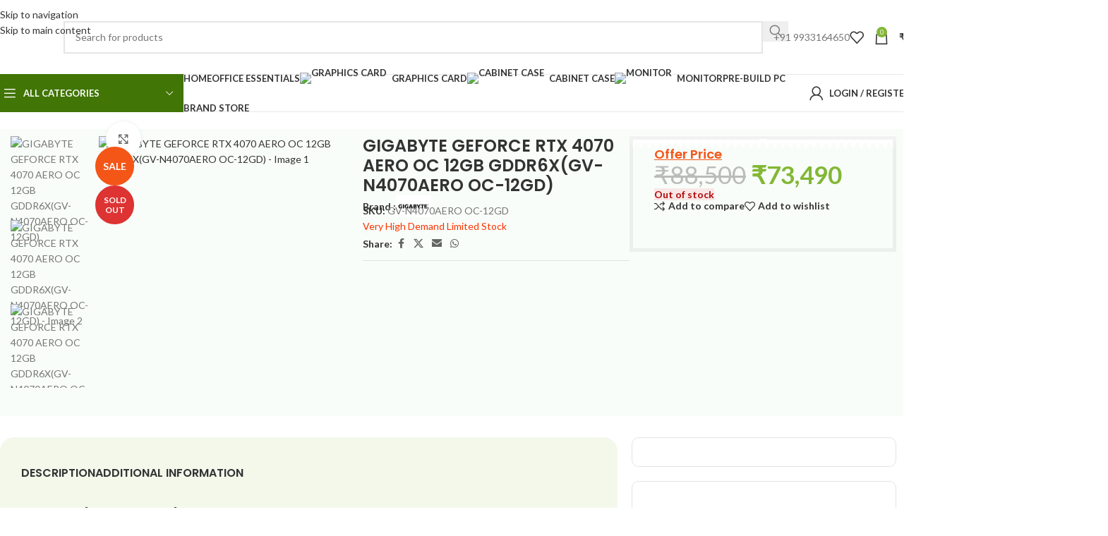

--- FILE ---
content_type: text/html; charset=UTF-8
request_url: https://shivamitservice.com/product/gigabyte-geforce-rtx-4070-aero-oc-12gb-gddr6xgv-n4070aero-oc-12gd/
body_size: 130010
content:
<!DOCTYPE html><html lang="en-US" prefix="og: https://ogp.me/ns#"><head><script data-no-optimize="1">var litespeed_docref=sessionStorage.getItem("litespeed_docref");litespeed_docref&&(Object.defineProperty(document,"referrer",{get:function(){return litespeed_docref}}),sessionStorage.removeItem("litespeed_docref"));</script> <meta charset="UTF-8"><link rel="profile" href="https://gmpg.org/xfn/11"><link rel="pingback" href="https://shivamitservice.com/xmlrpc.php"><title>Buy GIGABYTE GEFORCE RTX 4070 AERO OC 12GB GDDR6X(GV-N4070AERO OC-12GD) | Buy Online At Shivam IT Service Best Price In Siliguri, India, Kolkata, Darjeeling, Kurseong, Kalimpong, Gangtok, Sikkim, Jalpaiguri, Malbazar, Coochbehar, Malda, Guwahati, Assam, Patna, Bihar &raquo; Shivam IT Service</title><meta name="description" content="|| ✓ GIGABYTE GEFORCE RTX 4070 WINDFORCE OC 12GB GDDR6X (GV-N4070WF3OC-12GD)|| ✓ || ✓ Best Price in India || ✓ Best Price in Siliguri ||"/><meta name="robots" content="follow, index, max-snippet:-1, max-video-preview:-1, max-image-preview:large"/><link rel="canonical" href="https://shivamitservice.com/product/gigabyte-geforce-rtx-4070-aero-oc-12gb-gddr6xgv-n4070aero-oc-12gd/" /><meta property="og:locale" content="en_US" /><meta property="og:type" content="product" /><meta property="og:title" content="Buy GIGABYTE GEFORCE RTX 4070 AERO OC 12GB GDDR6X(GV-N4070AERO OC-12GD) | Buy Online At Shivam IT Service Best Price In Siliguri, India, Kolkata, Darjeeling, Kurseong, Kalimpong, Gangtok, Sikkim, Jalpaiguri, Malbazar, Coochbehar, Malda, Guwahati, Assam, Patna, Bihar &raquo; Shivam IT Service" /><meta property="og:description" content="|| ✓ GIGABYTE GEFORCE RTX 4070 WINDFORCE OC 12GB GDDR6X (GV-N4070WF3OC-12GD)|| ✓ || ✓ Best Price in India || ✓ Best Price in Siliguri ||" /><meta property="og:url" content="https://shivamitservice.com/product/gigabyte-geforce-rtx-4070-aero-oc-12gb-gddr6xgv-n4070aero-oc-12gd/" /><meta property="og:site_name" content="Best Computer Store in Siliguri | Shivam IT Service" /><meta property="og:updated_time" content="2025-08-08T15:19:56+05:30" /><meta property="fb:app_id" content="403471773022350" /><meta property="og:image" content="https://shivamitservice.com/wp-content/uploads/2023/04/GIGABYTE-GEFORCE-RTX-4070.jpg" /><meta property="og:image:secure_url" content="https://shivamitservice.com/wp-content/uploads/2023/04/GIGABYTE-GEFORCE-RTX-4070.jpg" /><meta property="og:image:width" content="600" /><meta property="og:image:height" content="600" /><meta property="og:image:alt" content="Graphics Card" /><meta property="og:image:type" content="image/jpeg" /><meta property="product:brand" content="Gigabyte" /><meta property="product:price:amount" content="73490" /><meta property="product:price:currency" content="INR" /><meta name="twitter:card" content="summary_large_image" /><meta name="twitter:title" content="Buy GIGABYTE GEFORCE RTX 4070 AERO OC 12GB GDDR6X(GV-N4070AERO OC-12GD) | Buy Online At Shivam IT Service Best Price In Siliguri, India, Kolkata, Darjeeling, Kurseong, Kalimpong, Gangtok, Sikkim, Jalpaiguri, Malbazar, Coochbehar, Malda, Guwahati, Assam, Patna, Bihar &raquo; Shivam IT Service" /><meta name="twitter:description" content="|| ✓ GIGABYTE GEFORCE RTX 4070 WINDFORCE OC 12GB GDDR6X (GV-N4070WF3OC-12GD)|| ✓ || ✓ Best Price in India || ✓ Best Price in Siliguri ||" /><meta name="twitter:site" content="@shivamitservice" /><meta name="twitter:creator" content="@shivamitservice" /><meta name="twitter:image" content="https://shivamitservice.com/wp-content/uploads/2023/04/GIGABYTE-GEFORCE-RTX-4070.jpg" /><meta name="twitter:label1" content="Price" /><meta name="twitter:data1" content="&#8377;73,490" /><meta name="twitter:label2" content="Availability" /><meta name="twitter:data2" content="&lt;span&gt;Out of stock&lt;/span&gt;" /> <script type="application/ld+json" class="rank-math-schema">{"@context":"https://schema.org","@graph":[{"@type":"Place","@id":"https://shivamitservice.com/#place","geo":{"@type":"GeoCoordinates","latitude":"26.723441","longitude":"88.427853"},"hasMap":"https://www.google.com/maps/search/?api=1&amp;query=26.723441,88.427853","address":{"@type":"PostalAddress","streetAddress":"1st Floor, Apollo Towers, Shop no, 12 &amp; 13,","addressLocality":"Behind Makhan Bhog, Sevoke Road, Siliguri","addressRegion":"Siliguri, West Bengal","postalCode":"734001","addressCountry":"India"}},{"@type":["ComputerStore","Organization"],"@id":"https://shivamitservice.com/#organization","name":"Shivam IT Service","url":"https://shivamitservice.com","sameAs":["https://www.facebook.com/ShivamITService","https://twitter.com/shivamitservice"],"email":"info@shivamitservice.com","address":{"@type":"PostalAddress","streetAddress":"1st Floor, Apollo Towers, Shop no, 12 &amp; 13,","addressLocality":"Behind Makhan Bhog, Sevoke Road, Siliguri","addressRegion":"Siliguri, West Bengal","postalCode":"734001","addressCountry":"India"},"logo":{"@type":"ImageObject","@id":"https://shivamitservice.com/#logo","url":"https://shivamitservice.com/wp-content/uploads/2026/01/shivam_it_service_112.png","contentUrl":"https://shivamitservice.com/wp-content/uploads/2026/01/shivam_it_service_112.png","caption":"Best Computer Store in Siliguri | Shivam IT Service","inLanguage":"en-US","width":"112","height":"112"},"priceRange":"INR 100-500000","openingHours":["Monday,Tuesday,Wednesday,Thursday,Friday,Saturday,Sunday 00:00-23:59"],"description":"Welcome to Shivam IT Service \u2014 your reliable and forward-thinking IT partner, proudly based in Siliguri, the gateway to North Bengal. Since our inception, we have made it our mission to provide accessible, high-quality technology solutions to individuals, startups, and businesses of all sizes.\n\nWe are not just a service provider \u2014 we are solution architects. We work closely with our clients to understand their needs, transform ideas into action, and deliver IT solutions that are as practical as they are powerful. From single-system solutions for home users to scalable enterprise-grade infrastructures, Shivam IT Service is equipped to handle it all with precision, professionalism, and a personal touch. Best Computer store in north bengal Region Siliguri\nBuy gaming PCs, laptops, computer parts &amp; accessories in Siliguri. Genuine products, expert guidance &amp; premium support.\n","legalName":"Deepak Prasad","location":{"@id":"https://shivamitservice.com/#place"},"image":{"@id":"https://shivamitservice.com/#logo"},"telephone":"+919933164650"},{"@type":"WebSite","@id":"https://shivamitservice.com/#website","url":"https://shivamitservice.com","name":"Best Computer Store in Siliguri | Shivam IT Service","alternateName":"Assemble PC Wala","publisher":{"@id":"https://shivamitservice.com/#organization"},"inLanguage":"en-US"},{"@type":"ImageObject","@id":"https://shivamitservice.com/wp-content/uploads/2023/04/GIGABYTE-GEFORCE-RTX-4070.jpg","url":"https://shivamitservice.com/wp-content/uploads/2023/04/GIGABYTE-GEFORCE-RTX-4070.jpg","width":"600","height":"600","inLanguage":"en-US"},{"@type":"BreadcrumbList","@id":"https://shivamitservice.com/product/gigabyte-geforce-rtx-4070-aero-oc-12gb-gddr6xgv-n4070aero-oc-12gd/#breadcrumb","itemListElement":[{"@type":"ListItem","position":"1","item":{"@id":"https://shivamitservice.com","name":"Home"}},{"@type":"ListItem","position":"2","item":{"@id":"https://shivamitservice.com/product-category/graphic_card/","name":"Graphics Card"}},{"@type":"ListItem","position":"3","item":{"@id":"https://shivamitservice.com/product/gigabyte-geforce-rtx-4070-aero-oc-12gb-gddr6xgv-n4070aero-oc-12gd/","name":"GIGABYTE GEFORCE RTX 4070 AERO OC 12GB GDDR6X(GV-N4070AERO OC-12GD)"}}]},{"@type":"ItemPage","@id":"https://shivamitservice.com/product/gigabyte-geforce-rtx-4070-aero-oc-12gb-gddr6xgv-n4070aero-oc-12gd/#webpage","url":"https://shivamitservice.com/product/gigabyte-geforce-rtx-4070-aero-oc-12gb-gddr6xgv-n4070aero-oc-12gd/","name":"Buy GIGABYTE GEFORCE RTX 4070 AERO OC 12GB GDDR6X(GV-N4070AERO OC-12GD) | Buy Online At Shivam IT Service Best Price In Siliguri, India, Kolkata, Darjeeling, Kurseong, Kalimpong, Gangtok, Sikkim, Jalpaiguri, Malbazar, Coochbehar, Malda, Guwahati, Assam, Patna, Bihar &raquo; Shivam IT Service","datePublished":"2023-04-14T13:04:05+05:30","dateModified":"2025-08-08T15:19:56+05:30","isPartOf":{"@id":"https://shivamitservice.com/#website"},"primaryImageOfPage":{"@id":"https://shivamitservice.com/wp-content/uploads/2023/04/GIGABYTE-GEFORCE-RTX-4070.jpg"},"inLanguage":"en-US","breadcrumb":{"@id":"https://shivamitservice.com/product/gigabyte-geforce-rtx-4070-aero-oc-12gb-gddr6xgv-n4070aero-oc-12gd/#breadcrumb"}},{"@type":"Product","brand":{"@type":"Brand","name":"Gigabyte"},"name":"Buy GIGABYTE GEFORCE RTX 4070 AERO OC 12GB GDDR6X(GV-N4070AERO OC-12GD) | Buy Online at Shivam IT Service Best Price in Siliguri, India, Kolkata, Darjeeling, kurseong, kalimpong, Gangtok, Sikkim, Jalpaiguri, Malbazar, coochbehar, malda, guwahati, assam, patna, bihar &raquo; Shivam IT Service","description":"|| \u2713 GIGABYTE GEFORCE RTX 4070 WINDFORCE OC 12GB GDDR6X (GV-N4070WF3OC-12GD)|| \u2713   || \u2713 Best Price in India || \u2713 Best Price in Siliguri ||","sku":"GV-N4070AERO OC-12GD","category":"Graphics Card","mainEntityOfPage":{"@id":"https://shivamitservice.com/product/gigabyte-geforce-rtx-4070-aero-oc-12gb-gddr6xgv-n4070aero-oc-12gd/#webpage"},"image":[{"@type":"ImageObject","url":"https://shivamitservice.com/wp-content/uploads/2023/04/GIGABYTE-GEFORCE-RTX-4070.jpg","height":"600","width":"600"},{"@type":"ImageObject","url":"https://shivamitservice.com/wp-content/uploads/2023/04/GIGABYTE-GEFORCE-RTX-40-3.jpg","height":"600","width":"600"},{"@type":"ImageObject","url":"https://shivamitservice.com/wp-content/uploads/2023/04/GIGABYTE-GEFORCE-RTX-40-4.jpg","height":"600","width":"600"},{"@type":"ImageObject","url":"https://shivamitservice.com/wp-content/uploads/2023/04/GIGABYTE-GEFORCE-RTX-40.jpg","height":"600","width":"600"},{"@type":"ImageObject","url":"https://shivamitservice.com/wp-content/uploads/2023/04/GIGABYTE-GEFORCE-RTX-4070-1.jpg","height":"600","width":"600"}],"offers":{"@type":"Offer","price":"73490","priceCurrency":"INR","priceValidUntil":"2027-12-31","availability":"http://schema.org/OutOfStock","itemCondition":"NewCondition","url":"https://shivamitservice.com/product/gigabyte-geforce-rtx-4070-aero-oc-12gb-gddr6xgv-n4070aero-oc-12gd/","seller":{"@type":"Organization","@id":"https://shivamitservice.com/","name":"Best Computer Store in Siliguri | Shivam IT Service","url":"https://shivamitservice.com","logo":"https://shivamitservice.com/wp-content/uploads/2026/01/shivam_it_service_112.png"},"priceSpecification":{"price":"73490","priceCurrency":"INR","valueAddedTaxIncluded":"true"}},"additionalProperty":[{"@type":"PropertyValue","name":"pa_memory-ram-size","value":"12GB"},{"@type":"PropertyValue","name":"pa_memory-ram-type","value":"GDDR6X"},{"@type":"PropertyValue","name":"pa_graphics-memory-interface","value":"192-BIT"}],"@id":"https://shivamitservice.com/product/gigabyte-geforce-rtx-4070-aero-oc-12gb-gddr6xgv-n4070aero-oc-12gd/#richSnippet"}]}</script> <link rel='dns-prefetch' href='//jssdk.payu.in' /><link rel='dns-prefetch' href='//fonts.googleapis.com' /><link rel="alternate" type="application/rss+xml" title="Shivam IT Service &raquo; Feed" href="https://shivamitservice.com/feed/" /><link rel="alternate" type="application/rss+xml" title="Shivam IT Service &raquo; Comments Feed" href="https://shivamitservice.com/comments/feed/" /><link rel="alternate" title="oEmbed (JSON)" type="application/json+oembed" href="https://shivamitservice.com/wp-json/oembed/1.0/embed?url=https%3A%2F%2Fshivamitservice.com%2Fproduct%2Fgigabyte-geforce-rtx-4070-aero-oc-12gb-gddr6xgv-n4070aero-oc-12gd%2F" /><link rel="alternate" title="oEmbed (XML)" type="text/xml+oembed" href="https://shivamitservice.com/wp-json/oembed/1.0/embed?url=https%3A%2F%2Fshivamitservice.com%2Fproduct%2Fgigabyte-geforce-rtx-4070-aero-oc-12gb-gddr6xgv-n4070aero-oc-12gd%2F&#038;format=xml" /><style id='wp-img-auto-sizes-contain-inline-css' type='text/css'>img:is([sizes=auto i],[sizes^="auto," i]){contain-intrinsic-size:3000px 1500px}
/*# sourceURL=wp-img-auto-sizes-contain-inline-css */</style><link data-optimized="1" rel='stylesheet' id='wpv_sa_common_style-css' href='https://shivamitservice.com/wp-content/litespeed/css/c83a6d55c8f827b811f8a3264b08d209.css?ver=8d209' type='text/css' media='' /><style id='woocommerce-inline-inline-css' type='text/css'>.woocommerce form .form-row .required { visibility: visible; }
/*# sourceURL=woocommerce-inline-inline-css */</style><link data-optimized="1" rel='stylesheet' id='sa-login-css-css' href='https://shivamitservice.com/wp-content/litespeed/css/c83a6d55c8f827b811f8a3264b08d209.css?ver=8d209' type='text/css' media='' /><link data-optimized="1" rel='stylesheet' id='elementor-frontend-css' href='https://shivamitservice.com/wp-content/litespeed/css/55d0a5d579d54920f5792f3bdca38a8f.css?ver=38a8f' type='text/css' media='all' /><link data-optimized="1" rel='stylesheet' id='elementor-post-5141-css' href='https://shivamitservice.com/wp-content/litespeed/css/fadc7f63dda83952f2bd3dc24cc52ac1.css?ver=52ac1' type='text/css' media='all' /><style id='wd-style-base-file-inline-css' type='text/css'>:root{--wd-text-line-height: 1.6;--wd-link-decor: underline var(--wd-link-decor-style, none) var(--wd-link-decor-color, currentColor);--wd-link-decor-hover: underline var(--wd-link-decor-style-hover, none) var(--wd-link-decor-color-hover, var(--wd-link-decor-color, currentColor));--wd-brd-radius: .001px;--wd-form-height: 42px;--wd-form-color: inherit;--wd-form-placeholder-color: inherit;--wd-form-bg: transparent;--wd-form-brd-color: rgba(0,0,0,0.1);--wd-form-brd-color-focus: rgba(0,0,0,0.15);--wd-form-chevron: url([data-uri]);--wd-navigation-color: 51,51,51;--wd-main-bgcolor: #fff;--wd-scroll-w: .001px;--wd-admin-bar-h: .001px;--wd-block-spacing: 20px;--wd-header-banner-mt: .001px;--wd-sticky-nav-w: .001px;--color-white: #fff;--color-gray-100: #f7f7f7;--color-gray-200: #f1f1f1;--color-gray-300: #bbb;--color-gray-400: #a5a5a5;--color-gray-500: #767676;--color-gray-600: #666;--color-gray-700: #555;--color-gray-800: #333;--color-gray-900: #242424;--color-white-rgb: 255,255,255;--color-black-rgb: 0,0,0;--bgcolor-white: #fff;--bgcolor-gray-100: #f7f7f7;--bgcolor-gray-200: #f7f7f7;--bgcolor-gray-300: #f1f1f1;--bgcolor-black-rgb: 0,0,0;--bgcolor-white-rgb: 255,255,255;--brdcolor-gray-200: rgba(0,0,0,0.075);--brdcolor-gray-300: rgba(0,0,0,0.105);--brdcolor-gray-400: rgba(0,0,0,0.12);--brdcolor-gray-500: rgba(0,0,0,0.2);--wd-start: start;--wd-end: end;--wd-center: center;--wd-stretch: stretch}html,body,div,span,applet,object,iframe,h1,h2,h3,h4,h5,h6,p,blockquote,pre,a,abbr,acronym,address,big,cite,code,del,dfn,em,img,ins,kbd,q,s,samp,small,strike,strong,sub,sup,tt,var,b,u,i,center,dl,dt,dd,ol,ul,li,fieldset,form,label,legend,table,caption,tbody,tfoot,thead,tr,th,td,article,aside,canvas,details,embed,figure,figcaption,footer,header,hgroup,menu,nav,output,ruby,section,summary,time,mark,audio,video{margin:0;padding:0;border:0;vertical-align:baseline;font:inherit;font-size:100%}*,*:before,*:after{-webkit-box-sizing:border-box;-moz-box-sizing:border-box;box-sizing:border-box}html{line-height:1;-webkit-text-size-adjust:100%;-webkit-tap-highlight-color:transparent;font-family:sans-serif;overflow-x:hidden;overflow-y:scroll;font-size:var(--wd-text-font-size)}ol,ul{list-style:none}caption{vertical-align:middle;text-align:left}q,blockquote{quotes:none}q:before,q:after,blockquote:before,blockquote:after{content:"";content:none}a img{border:none}article,aside,details,figcaption,figure,footer,header,hgroup,main,menu,nav,section,summary{display:block}a,button,input{touch-action:manipulation}button,input,optgroup,select,textarea{margin:0;color:inherit;font:inherit}button{overflow:visible}button,html input[type="button"],input[type="reset"],input[type="submit"]{cursor:pointer;-webkit-appearance:button}button::-moz-focus-inner,input::-moz-focus-inner{padding:0;border:0;padding:0;border:0}body{margin:0;background-color:#fff;color:var(--wd-text-color);text-rendering:optimizeLegibility;font-weight:var(--wd-text-font-weight);font-style:var(--wd-text-font-style);font-size:var(--wd-text-font-size);font-family:var(--wd-text-font);-webkit-font-smoothing:antialiased;-moz-osx-font-smoothing:grayscale;line-height:var(--wd-text-line-height)}@supports (overflow: clip){body{overflow-x:clip}}:is(body){height:auto}p{margin-bottom:var(--wd-tags-mb, 20px)}a{color:var(--wd-link-color);transition:all .25s ease;text-decoration:var(--wd-link-decor);-webkit-text-decoration:var(--wd-link-decor)}a:is(:hover,:focus,:active){outline:none;text-decoration:var(--wd-link-decor-hover);-webkit-text-decoration:var(--wd-link-decor-hover)}a:hover{color:var(--wd-link-color-hover)}a:focus{outline:none}:is(h1,h2,h3,h4,h5,h6,.title) a{color:inherit;text-decoration:none}:is(h1,h2,h3,h4,h5,h6,.title) a:hover{color:var(--wd-link-color-hover)}label{display:block;margin-bottom:5px;color:var(--wd-title-color);vertical-align:middle;font-weight:400}em{font-style:italic}big{font-size:larger}abbr{border-bottom:1px dotted;color:#D62432;text-decoration:none}acronym{border-bottom:1px dotted;text-decoration:none}.required{border:none;color:#E01020;font-size:16px;line-height:1}.optional{position:relative;top:-5px;font-size:.8em;color:var(--color-gray-300)}abbr[title]{border:none}dl{margin-bottom:20px;margin-bottom:20px}strong,b{font-weight:600}mark{display:inline-block;padding:5px 8px;background-color:#f7f7f7;color:#242424;font-weight:600;line-height:1}code,kbd{padding:2px 5px}code,kbd,pre,samp{-webkit-hyphens:none;hyphens:none;font-family:monospace, serif}ins{text-decoration:none}pre{overflow:auto;margin-bottom:20px;padding:20px;background:#f7f7f7;text-align:left;white-space:pre;white-space:pre-wrap;word-wrap:break-word}dfn{font-style:italic}sub,sup{position:relative;vertical-align:baseline;font-size:75%;line-height:1}sup{top:-.25em}sub{bottom:-.25em}var{font-style:italic}small{font-size:80%}hr{margin-top:20px;margin-bottom:20px;border:none;border-bottom:1px solid currentColor;opacity:.2}iframe,embed{max-width:100%}blockquote{margin-bottom:20px;padding-left:30px;border-left:2px solid var(--wd-primary-color);text-align:left;font-size:110%;--wd-tags-mb: 10px}blockquote cite{display:block;margin-top:10px;color:var(--wd-primary-color);font-weight:600;font-size:90%}blockquote cite a{color:inherit}cite{font-style:italic}address{margin-bottom:20px;font-style:italic;font-size:1.1em;line-height:1.8}fieldset{margin-bottom:20px;padding:20px 40px;border:2px solid var(--brdcolor-gray-300);border-radius:var(--wd-brd-radius)}fieldset legend{margin-bottom:0;padding-right:15px;padding-left:15px;width:auto}legend{text-transform:uppercase;font-size:22px}video{display:block}audio,canvas,progress{display:inline-block;vertical-align:baseline}audio:not([controls]){display:none;height:0}img{max-width:100%;height:auto;border:0;vertical-align:middle}.svg-icon{display:inline-block}.svg-icon svg{width:inherit !important;height:inherit !important}svg:not(:root){overflow:hidden}h1{font-size:28px}h2{font-size:24px}h3{font-size:22px}h4{font-size:18px}h5{font-size:16px}h6{font-size:12px}.wd-entities-title a{color:inherit}.wd-el-title{display:flex !important;align-items:center;gap:10px;font-size:22px}.wd-el-title .img-wrapper{display:flex;flex:0 0 auto}.wd-el-title .img-wrapper img{min-width:18px}.wd-label{color:var(--color-gray-800);font-weight:600}legend,h1,h2,h3,h4,h5,h6,.title{display:block;margin-bottom:var(--wd-tags-mb, 20px);color:var(--wd-title-color);text-transform:var(--wd-title-transform);font-weight:var(--wd-title-font-weight);font-style:var(--wd-title-font-style);font-family:var(--wd-title-font);line-height:1.4}.wd-entities-title{--wd-link-decor: none;--wd-link-decor-hover: none;display:block;color:var(--wd-entities-title-color);word-wrap:break-word;font-weight:var(--wd-entities-title-font-weight);font-style:var(--wd-entities-title-font-style);font-family:var(--wd-entities-title-font);text-transform:var(--wd-entities-title-transform);line-height:1.4}a.wd-entities-title:hover,.wd-entities-title a:hover{color:var(--wd-entities-title-color-hover)}:is(ul,ol){margin-bottom:var(--list-mb);padding-left:var(--li-pl);--list-mb: 20px;--li-mb: 10px;--li-pl: 17px}:is(ul,ol) li{margin-bottom:var(--li-mb)}:is(ul,ol) li:last-child{margin-bottom:0}li>:is(ul,ol){margin-top:var(--li-mb);margin-bottom:0}ul{list-style:disc}ol{list-style:decimal}dl dt{color:var(--color-gray-800);font-weight:600}dl dd{margin-bottom:20px}.unordered-list{list-style:none;--li-pl: 0}.unordered-list ul,.unordered-list ol{margin-left:20px;list-style:none;--li-pl: 0}.unordered-list li:before{margin-right:10px;font-size:8px;content:"\f113";font-family:"woodmart-font"}.wd-sub-menu ul,.textwidget .menu{--li-pl: 0;list-style:none}.wd-sub-menu ul{--list-mb: 0;--li-mb: 0}.wd-align{text-align:var(--wd-align)}.text-center{--content-align: center;--wd-align: center;--text-align: center;text-align:var(--text-align)}.text-right{--text-align: right;text-align:var(--text-align);--content-align: flex-end;--wd-align: flex-end}.text-left{--text-align: left;text-align:var(--text-align);--content-align: flex-start;--wd-align: flex-start}[class*="color-scheme-light"]{--color-white: #000;--color-gray-100: rgba(255,255,255,0.1);--color-gray-200: rgba(255,255,255,0.2);--color-gray-300: rgba(255,255,255,0.5);--color-gray-400: rgba(255,255,255,0.6);--color-gray-500: rgba(255,255,255,0.7);--color-gray-600: rgba(255,255,255,0.8);--color-gray-700: rgba(255,255,255,0.9);--color-gray-800: #fff;--color-gray-900: #fff;--color-white-rgb: 0,0,0;--color-black-rgb: 255,255,255;--bgcolor-black-rgb: 255,255,255;--bgcolor-white-rgb: 0,0,0;--bgcolor-white: #0f0f0f;--bgcolor-gray-100: #0a0a0a;--bgcolor-gray-200: #121212;--bgcolor-gray-300: #141414;--brdcolor-gray-200: rgba(255,255,255,0.1);--brdcolor-gray-300: rgba(255,255,255,0.15);--brdcolor-gray-400: rgba(255,255,255,0.25);--brdcolor-gray-500: rgba(255,255,255,0.3);--wd-text-color: rgba(255,255,255,0.8);--wd-title-color: #fff;--wd-widget-title-color: var(--wd-title-color);--wd-entities-title-color: #fff;--wd-entities-title-color-hover: rgba(255,255,255,0.8);--wd-link-color: rgba(255,255,255,0.9);--wd-link-color-hover: #fff;--wd-form-brd-color: rgba(255,255,255,0.2);--wd-form-brd-color-focus: rgba(255,255,255,0.3);--wd-form-placeholder-color: rgba(255,255,255,0.6);--wd-form-chevron: url([data-uri]);--wd-main-bgcolor: #1a1a1a;--wd-navigation-color: 255,255,255;color:var(--wd-text-color)}.color-scheme-dark{--color-white: #fff;--color-gray-100: #f7f7f7;--color-gray-200: #f1f1f1;--color-gray-300: #bbb;--color-gray-400: #a5a5a5;--color-gray-500: #767676;--color-gray-600: #666;--color-gray-700: #555;--color-gray-800: #333;--color-gray-900: #242424;--color-white-rgb: 255,255,255;--color-black-rgb: 0,0,0;--bgcolor-white: #fff;--bgcolor-gray-100: #f7f7f7;--bgcolor-gray-200: #f7f7f7;--bgcolor-gray-300: #f1f1f1;--bgcolor-black-rgb: 0,0,0;--bgcolor-white-rgb: 255,255,255;--brdcolor-gray-200: rgba(0,0,0,0.075);--brdcolor-gray-300: rgba(0,0,0,0.105);--brdcolor-gray-400: rgba(0,0,0,0.12);--brdcolor-gray-500: rgba(0,0,0,0.2);--wd-text-color: #767676;--wd-title-color: #242424;--wd-entities-title-color: #333;--wd-entities-title-color-hover: rgba(51,51,51,0.65);--wd-link-color: #333;--wd-link-color-hover: #242424;--wd-form-brd-color: rgba(0,0,0,0.1);--wd-form-brd-color-focus: rgba(0,0,0,0.15);--wd-form-placeholder-color: #767676;--wd-navigation-color: 51,51,51;color:var(--wd-text-color)}.wd-fill{position:absolute;inset:0}.wd-hide{display:none !important}.wd-set-mb{--wd-mb: 15px}.wd-set-mb>*{margin-bottom:var(--wd-mb)}.reset-last-child>*:last-child{margin-bottom:0}.clear{clear:both;width:100%}@keyframes wd-rotate{100%{transform:rotate(360deg)}}@keyframes wd-fadeIn{from{opacity:0}to{opacity:1}}@keyframes wd-fadeInBottomShort{from{transform:translate3d(0, 20px, 0)}to{transform:none}}table{margin-bottom:35px;width:100%;border-spacing:0;border-collapse:collapse;line-height:1.4}table th{padding:15px 10px;border-bottom:2px solid var(--brdcolor-gray-200);color:var(--wd-title-color);text-transform:uppercase;font-size:16px;font-weight:var(--wd-title-font-weight);font-style:var(--wd-title-font-style);font-family:var(--wd-title-font);vertical-align:middle;text-align:start}table td{padding:15px 12px;border-bottom:1px solid var(--brdcolor-gray-300);vertical-align:middle;text-align:start}table :is(tbody,tfoot) th{border-bottom:1px solid var(--brdcolor-gray-300);text-transform:none;font-size:inherit}.responsive-table{overflow-x:auto;margin-bottom:35px}.responsive-table table{margin-bottom:0}.responsive-table .responsive-table{overflow-x:visible;margin-bottom:0}input[type='email'],input[type='search'],input[type='number'],input[type='url'],input[type='tel'],input[type='text'],input[type='password'],:root textarea,:root select{-webkit-appearance:none;-moz-appearance:none;appearance:none}input[type='email'],input[type='date'],input[type='search'],input[type='number'],input[type='text'],input[type='tel'],input[type='url'],input[type='password'],:root textarea,:root select{padding:0 15px;max-width:100%;width:100%;height:var(--wd-form-height);border:var(--wd-form-brd-width) solid var(--wd-form-brd-color);border-radius:var(--wd-form-brd-radius);background-color:var(--wd-form-bg);box-shadow:none;color:var(--wd-form-color);vertical-align:middle;font-size:14px;transition:border-color .5s ease}input[type='email']:focus,input[type='date']:focus,input[type='search']:focus,input[type='number']:focus,input[type='text']:focus,input[type='tel']:focus,input[type='url']:focus,input[type='password']:focus,:root textarea:focus,:root select:focus{outline:none;border-color:var(--wd-form-brd-color-focus);transition:border-color .4s ease}::-webkit-input-placeholder{color:var(--wd-form-placeholder-color)}::-moz-placeholder{color:var(--wd-form-placeholder-color)}:-moz-placeholder{color:var(--wd-form-placeholder-color)}input[type="radio"],input[type="checkbox"]{box-sizing:border-box;margin-top:0;padding:0;vertical-align:middle;margin-inline-end:5px;cursor:pointer}input[type="search"]{box-sizing:content-box;-webkit-appearance:textfield}input[type="search"]::-webkit-search-cancel-button,input[type="search"]::-webkit-search-decoration{-webkit-appearance:none}input[type="number"]{padding:0;text-align:center}input[type="number"]::-webkit-inner-spin-button,input[type="number"]::-webkit-outer-spin-button{height:auto}input[type="date"]{-webkit-appearance:none}input[type="date"]::-webkit-inner-spin-button{display:none}input[type="date"]::-webkit-calendar-picker-indicator{opacity:0}input[type="date"]::-webkit-clear-button{position:relative;right:5px;width:30px;opacity:.4;filter:grayscale(100%)}input[type="date"]::-webkit-date-and-time-value{text-align:start}[class*="color-scheme-light"] input[type="date"]::-webkit-clear-button{opacity:.6;filter:grayscale(100%) invert(100%) saturate(800%)}@supports not (-moz-appearance: none){input[type="date"]{background:no-repeat url("../../inc/admin/assets/images/calend-d.svg") right 15px top 50%;background-size:auto 14px}[class*="color-scheme-light"] input[type='date']{background-image:url("../../inc/admin/assets/images/calend-l.svg")}}:root textarea{overflow:auto;padding:10px 15px;min-height:190px;resize:vertical}:root select{padding-right:30px;background-image:var(--wd-form-chevron);background-position:right 10px top 50%;background-size:auto 18px;background-repeat:no-repeat}:root select option{background-color:var(--bgcolor-white)}input:-webkit-autofill{border-color:var(--wd-form-brd-color);-webkit-box-shadow:0 0 0 1000px var(--wd-form-bg) inset;-webkit-text-fill-color:var(--wd-form-color)}input:focus:-webkit-autofill{border-color:var(--wd-form-brd-color-focus)}:is(.btn,.button,button,[type=submit],[type=button]){position:relative;display:inline-flex;align-items:center;justify-content:center;gap:5px;outline:none;border-radius:var(--btn-brd-radius, 0px);vertical-align:middle;text-align:center;text-decoration:none !important;text-shadow:none;line-height:1.2;cursor:pointer;transition:all .25s ease;color:var(--btn-color, #3E3E3E);border:var(--btn-brd-width, 0px) var(--btn-brd-style, solid) var(--btn-brd-color, #E9E9E9);background-color:var(--btn-bgcolor, #F3F3F3);box-shadow:var(--btn-box-shadow, unset);text-transform:var(--btn-transform, uppercase);font-weight:var(--btn-font-weight, 600);font-family:var(--btn-font-family, inherit);font-style:var(--btn-font-style, unset);padding:var(--btn-padding, 5px 20px);min-height:var(--btn-height, 42px);font-size:var(--btn-font-size, 13px)}:is(.btn,.button,button,[type=submit],[type=button]):hover{color:var(--btn-color-hover, var(--btn-color, #3E3E3E));border-color:var(--btn-brd-color-hover, var(--btn-brd-color, #e0e0e0));background-color:var(--btn-bgcolor-hover, var(--btn-bgcolor, #e0e0e0));box-shadow:var(--btn-box-shadow-hover, var(--btn-box-shadow, unset))}button[disabled],input[disabled]{opacity:0.6 !important;cursor:default !important}:is(a,button,input[type="submit"],input[type="checkbox"],input[type="button"],input[type="file"],[tabindex="0"]):focus-visible{outline:var(--wd-otl-width, 2px) var(--wd-otl-style, dotted) var(--wd-otl-color, var(--wd-otl-color-scheme, #000)) !important;outline-offset:var(--wd-otl-offset, calc(var(--wd-otl-width) * -1 / 2));transition:none !important}input[tabindex="0"]:focus-visible{--wd-otl-width: 0 !important}.color-scheme-dark,.whb-color-dark{--wd-otl-color-scheme: #000}[class*="color-scheme-light"],.whb-color-light{--wd-otl-color-scheme: #fff}.wd-skip-links{position:fixed;display:flex;flex-direction:column;gap:5px;top:10px;inset-inline-start:-1000em;z-index:999999}.wd-skip-links:focus-within{inset-inline-start:10px}[class*="wd-grid"]{--wd-col: var(--wd-col-lg);--wd-gap: var(--wd-gap-lg);--wd-col-lg: 1;--wd-gap-lg: 20px}.wd-grid-g{display:grid;grid-template-columns:repeat(var(--wd-col), minmax(0, 1fr));gap:var(--wd-gap)}.wd-grid-g>.wd-wider{grid-column:auto/span 2;grid-row:auto/span 2}.wd-grid-col{grid-column:auto/span var(--wd-col)}[class*="wd-grid-f"]{display:flex;flex-wrap:wrap;gap:var(--wd-gap)}.wd-grid-f-col{gap:0;margin:0 calc(var(--wd-gap) / -2) calc(var(--wd-gap) * -1)}.wd-grid-f-col>.wd-col{width:100%;min-height:1px;flex:0 0 calc(100% / var(--wd-col) * var(--wd-col-wider, 1));max-width:calc(100% / var(--wd-col) * var(--wd-col-wider, 1));padding-inline:calc(var(--wd-gap) / 2);margin-bottom:var(--wd-gap)}.wd-grid-f-col>.wd-wider{--wd-col-wider: 2}.wd-grid-f-stretch>.wd-col{flex:1 1 var(--wd-f-basis, 200px);width:var(--wd-f-basis, 200px)}.wd-grid-f-stretch>.wd-col-auto{flex:0 0 auto;width:auto}.wd-grid-f-inline>.wd-col{flex:0 0 var(--wd-f-basis, auto)}.wd-loader:after{content:"";display:inline-block;width:30px;height:30px;border:1px solid rgba(0,0,0,0);border-left-color:var(--color-gray-900);border-radius:50%;vertical-align:middle;animation:wd-rotate 450ms infinite linear var(--wd-anim-state, paused)}.wd-scroll-content{overflow:hidden;overflow-y:auto;-webkit-overflow-scrolling:touch;max-height:var(--wd-scroll-h, 50vh)}@-moz-document url-prefix(){.wd-scroll-content{scrollbar-width:thin}}.wd-dropdown{--wd-align: var(--wd-start);position:absolute;top:100%;left:0;z-index:380;margin-top:15px;margin-right:0;margin-left:calc(var(--nav-gap, .001px) / 2 * -1);background-color:var(--bgcolor-white);background-position:bottom right;background-clip:border-box;background-repeat:no-repeat;box-shadow:0 0 3px rgba(0,0,0,0.15);text-align:var(--wd-align);border-radius:var(--wd-brd-radius);visibility:hidden;opacity:0;transition:opacity 0.4s cubic-bezier(0.19, 1, 0.22, 1),visibility 0.4s cubic-bezier(0.19, 1, 0.22, 1),transform 0.4s cubic-bezier(0.19, 1, 0.22, 1);transform:translateY(15px) translateZ(0);pointer-events:none}.wd-dropdown:after{content:"";position:absolute;inset-inline:0;bottom:100%;height:15px}.whb-col-right .wd-dropdown-menu.wd-design-default{right:0;left:auto;margin-left:0;margin-right:calc(var(--nav-gap, .001px) / 2 * -1)}.wd-event-hover:hover>.wd-dropdown,.wd-event-click.wd-opened>.wd-dropdown,.wd-dropdown.wd-opened{visibility:visible;opacity:1;transform:none !important;pointer-events:visible;pointer-events:unset}.wd-dropdown-menu{min-height:min(var(--wd-dropdown-height, unset), var(--wd-content-h, var(--wd-dropdown-height, unset)));width:var(--wd-dropdown-width);background-image:var(--wd-dropdown-bg-img)}.wd-dropdown-menu .wd-dropdown-inner{overflow:inherit;height:min(var(--wd-dropdown-height, unset), var(--wd-content-h))}.wd-dropdown-menu.wd-scroll>.wd-scroll-content{max-height:none;border-radius:inherit}.dropdowns-loading .dropdown-load-ajax.menu-mega-dropdown:not(.dropdown-with-height)>.wd-dropdown-menu{min-height:400px}.dropdowns-loaded .dropdown-load-ajax>.wd-dropdown-menu>.container{animation:wd-fadeIn .3s ease}.dropdown-html-placeholder{display:flex;align-items:center;justify-content:center;background-color:rgba(var(--bgcolor-white-rgb), 0.6);border-radius:var(--wd-brd-radius)}.dropdown-html-placeholder:after{content:"";display:inline-block;width:32px;height:32px;border:1px solid rgba(0,0,0,0);border-left-color:var(--color-gray-900);border-radius:50%;vertical-align:middle;animation:wd-rotate 450ms infinite linear var(--wd-anim-state, paused)}.dropdowns-loading .dropdown-html-placeholder:after{--wd-anim-state: running}.wd-dropdown-menu.wd-design-default{padding:var(--wd-dropdown-padding, 12px 20px);--wd-dropdown-width: 220px}.wd-dropdown-menu.wd-design-default>.container{padding:0;width:auto}.wd-dropdown-menu.wd-design-default .wd-dropdown{top:0;left:100%;padding:var(--wd-dropdown-padding, 12px 20px);width:var(--wd-dropdown-width);margin:0 0 0 var(--wd-dropdown-padding, 20px)}.wd-dropdown-menu.wd-design-default .wd-dropdown:after{top:0;right:100%;bottom:0;left:auto;width:var(--wd-dropdown-padding, 20px);height:auto}.wd-dropdown-menu.wd-design-default .menu-item-has-children>a:after{margin-left:auto;color:rgba(82,82,82,0.45);font-weight:600;font-size:55%;line-height:1;font-family:"woodmart-font";content:"\f113"}.wd-dropdown-menu.wd-design-default.color-scheme-light .menu-item-has-children>a:after{color:rgba(255,255,255,0.6)}.wd-dropdown-menu:is(.wd-design-sized,.wd-design-full-width,.wd-design-full-height)>.container>.wd-grid-f-inline{--wd-f-basis: 200px}.wd-dropdown-menu.wd-design-full-width{--wd-dropdown-width: 100vw}:is(.wd-nav-sticky,.wd-header-nav) .wd-dropdown-menu.wd-design-full-width{border-radius:0}.wd-dropdown-menu.wd-design-sized:not(.wd-scroll),.wd-dropdown-menu.wd-design-sized.wd-scroll .wd-dropdown-inner{padding:var(--wd-dropdown-padding, 30px)}.wd-dropdown-menu.wd-design-full-width:not(.wd-scroll),.wd-dropdown-menu.wd-design-full-width.wd-scroll .wd-dropdown-inner{padding-block:var(--wd-dropdown-padding, 30px);padding-left:calc(var(--wd-scroll-w) + var(--wd-sticky-nav-w))}.wd-dropdown-menu.wd-design-sized:not(.wd-scroll)>.container,.wd-dropdown-menu.wd-design-sized.wd-scroll .wd-dropdown-inner>.container{padding:0;max-width:none}.wd-side-hidden{--wd-side-hidden-w: 340px;position:fixed;inset-block:var(--wd-admin-bar-h) 0;z-index:500;overflow:hidden;overflow-y:auto;-webkit-overflow-scrolling:touch;width:min(var(--wd-side-hidden-w), 100vw);background-color:var(--bgcolor-white);transition:transform 0.5s cubic-bezier(0.19, 1, 0.22, 1);outline:none !important}.wd-side-hidden.wd-left{right:auto;left:0;transform:translate3d(-100%, 0, 0)}.wd-side-hidden.wd-right{right:0;left:auto;transform:translate3d(100%, 0, 0)}.wd-side-hidden.wd-opened{transform:none}.wd-sub-menu{--sub-menu-color: #838383;--sub-menu-color-hover: var(--wd-primary-color);--li-pl: 0;--list-mb: 0;--li-mb: 0;list-style:none}.wd-sub-menu li{position:relative}.wd-sub-menu li>a{position:relative;display:flex;align-items:center;padding-top:8px;padding-bottom:8px;color:var(--sub-menu-color);font-size:14px;line-height:1.3;text-decoration:none}.wd-sub-menu li>a .wd-nav-icon{margin-inline-end:7px;font-size:115%}.wd-sub-menu li>a .menu-label{position:relative;margin-top:-20px;align-self:flex-start}.wd-sub-menu li>a:hover{color:var(--sub-menu-color-hover)}[class*="color-scheme-light"] .wd-sub-menu{--sub-menu-color: rgba(255,255,255,0.6);--sub-menu-color-hover: #fff}.widget .wd-sub-menu{--li-mb: 0}.widget .wd-sub-menu ul{--li-mb: 0}.wd-sub-accented.wp-block-wd-menu-list>li{margin-block:-8px}.wd-sub-accented>li>a{--sub-menu-color: #333;--sub-menu-color-hover: var(--wd-primary-color);text-transform:uppercase;font-weight:600}.wd-sub-accented.color-scheme-light>li>a,[class*="color-scheme-light"] .wd-sub-accented>li>a{--sub-menu-color: #fff;--sub-menu-color-hover: rgba(255,255,255,0.6)}.wd-color-light .searchform{--wd-form-brd-color: rgba(255,255,255,0.2);--wd-form-brd-color-focus: rgba(255,255,255,0.3);--wd-form-color: rgba(255,255,255,0.8)}.wd-color-dark .searchform{--wd-form-brd-color: rgba(0,0,0,0.1);--wd-form-brd-color-focus: rgba(0,0,0,0.15);--wd-form-color: #767676;--wd-form-placeholder-color: var(--wd-form-color)}.create-nav-msg a{font-weight:600}picture.wd-nav-img img{width:inherit;height:inherit;max-height:inherit;object-fit:contain;object-position:50% 50%}.wd-nav{--list-mb: 0;--li-mb: 0;--li-pl: 0;--nav-gap: 20px;--nav-gap-v: 5px;--nav-pd: 5px 0;--nav-color: rgba(var(--wd-navigation-color), 1);--nav-color-hover: rgba(var(--wd-navigation-color), .7);--nav-color-active: var(--nav-color-hover);--nav-bg: none;--nav-bg-hover: var(--nav-bg);--nav-bg-active: var(--nav-bg-hover);--nav-shadow: none;--nav-shadow-hover: var(--nav-shadow);--nav-shadow-active: var(--nav-shadow-hover);--nav-border: none;--nav-border-hover: var(--nav-border);--nav-border-active: var(--nav-border-hover);--nav-radius: var(--wd-brd-radius);--nav-chevron-color: rgba(var(--wd-navigation-color), .5);display:inline-flex;flex-wrap:wrap;justify-content:var(--text-align, var(--wd-align));text-align:start;gap:var(--nav-gap-v) var(--nav-gap);list-style:none}.wd-nav>li{position:relative}.wd-nav>li>a{position:relative;display:flex;align-items:center;min-height:42px;padding:var(--nav-pd);text-transform:uppercase;font-weight:600;font-size:13px;line-height:1.4;text-decoration:none;color:var(--nav-color);background-color:var(--nav-bg);box-shadow:var(--nav-shadow);border:var(--nav-border);border-radius:var(--nav-radius)}.wd-nav>li>a .wd-nav-icon{margin-inline-end:7px;font-size:var(--nav-icon-size, 1.15em)}.wd-nav>li>a .menu-label{inset-inline-start:calc(100% - 30px);margin-inline-start:0}.wd-nav>li:is(.wd-has-children,.menu-item-has-children)>a:after{order:3;margin-inline-start:4px;font-weight:normal;font-style:normal;font-size:clamp(6px, 50%, 18px);color:var(--nav-chevron-color);content:"\f129";font-family:"woodmart-font"}.wd-nav:where(:not(.wd-dis-hover))>li:where(.wd-opened,:hover)>a{color:var(--nav-color-hover);background-color:var(--nav-bg-hover);box-shadow:var(--nav-shadow-hover);border:var(--nav-border-hover)}.wd-nav:where(:not(.wd-dis-act))>li:where(.current-menu-item,.wd-active,.active)>a{color:var(--nav-color-active);background-color:var(--nav-bg-active);box-shadow:var(--nav-shadow-active);border:var(--nav-border-active)}.wd-nav:where(.wd-add-pd){--nav-pd: 5px 12px}.widget .wd-nav{--li-mb: 0}.wd-nav.wd-gap-m{--nav-gap: 30px}.wd-nav.wd-gap-l{--nav-gap: 40px}.wd-nav-opener{position:relative;z-index:1;display:inline-flex;flex:0 0 auto;align-items:center;justify-content:center;width:50px;color:var(--color-gray-900);cursor:pointer;transition:all .25s ease;backface-visibility:hidden;-webkit-backface-visibility:hidden}.wd-nav-opener:after{font-weight:400;font-size:12px;transition:transform .25s ease;content:"\f113";font-family:"woodmart-font"}.wd-nav-opener:hover{color:var(--color-gray-900)}.wd-nav-opener.wd-active{color:var(--color-gray-700)}.wd-nav-opener.wd-active:after{transform:rotate(90deg)}.wd-sub-menu li>a img,.wd-nav-img{flex:0 0 auto;display:inline-block;width:var(--nav-img-width, auto) !important;height:var(--nav-img-height, auto) !important;max-height:var(--nav-img-height, 18px);margin-inline-end:7px;object-fit:contain;object-position:50% 50%;line-height:0}.wd-nav.wd-icon-right>li>a :is(.wd-nav-img,.wd-nav-icon){order:1;margin:0;margin-inline-start:7px}.wd-nav.wd-style-default{--nav-color-hover: var(--wd-primary-color)}.wd-nav:is(.wd-style-bordered,.wd-style-separated)>li{display:flex;flex-direction:row}.wd-nav:is(.wd-style-bordered,.wd-style-separated)>li:not(:last-child):after{content:"";position:relative;inset-inline-end:calc((var(--nav-gap) / 2) * -1);border-right:1px solid rgba(0,0,0,0.105)}:is(.color-scheme-light,.whb-color-light) .wd-nav:is(.wd-style-bordered,.wd-style-separated)>li:not(:last-child):after{border-color:rgba(255,255,255,0.25)}.wd-nav.wd-style-separated>li{align-items:center}.wd-nav.wd-style-separated>li:not(:last-child):after{height:18px}.wd-nav.wd-style-bordered>li{align-items:stretch}.wd-nav[class*="wd-style-underline"] .nav-link-text{position:relative;display:inline-block;padding-block:1px;line-height:1.2}.wd-nav[class*="wd-style-underline"] .nav-link-text:after{content:'';position:absolute;top:100%;left:0;width:0;height:2px;background-color:var(--wd-primary-color);transition:width 0.4s cubic-bezier(0.19, 1, 0.22, 1)}.wd-nav[class*="wd-style-underline"]>li:is(:hover,.current-menu-item,.wd-active,.active)>a .nav-link-text:after{width:100%}.tooltip{--wd-tooltip-bg: rgba(0,0,0,0.9);--wd-tooltip-color: #fff;position:absolute;z-index:1110;opacity:0;pointer-events:none}.tooltip .tooltip-inner{padding:7px 15px;width:max-content;max-width:200px;text-transform:none;font-weight:400;font-size:12px;line-height:var(--wd-text-line-height);background-color:var(--wd-tooltip-bg);color:var(--wd-tooltip-color);text-align:center;word-break:break-word;border-radius:calc(var(--wd-brd-radius) / 1.5)}.tooltip .tooltip-arrow{position:absolute;width:10px;height:10px;background-color:var(--wd-tooltip-bg)}.tooltip.top{margin-top:-8px}.tooltip.top .tooltip-arrow{top:calc(100% - 1px);left:50%;clip-path:polygon(0 0, 50% 50%, 100% 0);transform:translateX(-50%)}.tooltip.left{margin-left:-8px}.tooltip.left .tooltip-arrow{top:50%;left:calc(100% - 1px);clip-path:polygon(0 0, 50% 50%, 0 100%);transform:translateY(-50%)}.tooltip.right{margin-left:8px}.tooltip.right .tooltip-arrow{top:50%;right:calc(100% - 1px);clip-path:polygon(100% 0, 50% 50%, 100% 100%);transform:translateY(-50%)}.wd-tltp{position:relative}.wd-tltp .tooltip{margin:0}.wd-tltp .tooltip.top{bottom:100%;left:50%;transform:translateX(-50%);margin-bottom:8px}.wd-tltp .tooltip.top .tooltip-inner:after{content:"";position:absolute;width:100%;height:8px;inset:auto 0 -8px 0}.wd-tltp .tooltip:is(.left,.right) .tooltip-inner:after{content:"";position:absolute;inset-block:0;width:10px}.wd-tltp .tooltip.left{top:50%;right:calc(100% + 8px);transform:translateY(-50%)}.wd-tltp .tooltip.left .tooltip-inner:after{left:100%}.wd-tltp .tooltip.right{top:50%;left:calc(100% + 8px);transform:translateY(-50%)}.wd-tltp .tooltip.right .tooltip-inner:after{right:100%}.wd-tltp .tooltip-inner>*{margin-top:0;margin-bottom:10px}.wd-tltp .tooltip-inner>*:last-child{margin-bottom:0}.wd-tltp .tooltip-inner a:not(.wd-social-icon){text-decoration:underline}.tooltip.in,.wd-tltp:is(:hover,:focus,:focus-within) .tooltip{pointer-events:unset;opacity:1;animation:wd-fadeIn .3s ease}.wd-notice,div.wpcf7-response-output,.mc4wp-alert,:is(.woocommerce-error,.woocommerce-message,.woocommerce-info){--wd-link-decor: underline;--wd-link-decor-hover: underline;--wd-link-color: currentColor;--wd-link-color-hover: color-mix(in srgb, currentColor 80%, transparent);position:relative;margin-bottom:20px;padding-block:18px;padding-inline:65px 30px !important;text-align:start;border:none;border-radius:var(--wd-brd-radius);outline:none !important}.wd-notice:before,div.wpcf7-response-output:before,.mc4wp-alert:before,:is(.woocommerce-error,.woocommerce-message,.woocommerce-info):before{position:absolute;top:calc(50% - 9px);left:24px;font-size:18px;line-height:18px;font-family:"woodmart-font"}.wd-notice p:last-child,div.wpcf7-response-output p:last-child,.mc4wp-alert p:last-child,:is(.woocommerce-error,.woocommerce-message,.woocommerce-info) p:last-child{margin-bottom:0}.wd-notice .amount,div.wpcf7-response-output .amount,.mc4wp-alert .amount,:is(.woocommerce-error,.woocommerce-message,.woocommerce-info) .amount{color:#fff}.wd-notice :is(.button,.wc-backward),div.wpcf7-response-output :is(.button,.wc-backward),.mc4wp-alert :is(.button,.wc-backward),:is(.woocommerce-error,.woocommerce-message,.woocommerce-info) :is(.button,.wc-backward){text-decoration:none;--btn-color: currentColor;--btn-color-hover: currentColor;--btn-bgcolor: transparent;--btn-bgcolor-hover: transparent;--btn-brd-width: 2px;--btn-box-shadow-hover: none;--btn-height: none;--btn-padding: 0;--btn-brd-color: color-mix(in srgb, currentColor 50%, transparent);border-top:0;border-inline:0;margin-inline:4px}.wd-notice.wd-success,.wpcf7 form.sent .wpcf7-response-output,.mc4wp-success,.woocommerce-message{background-color:var(--notices-success-bg);color:var(--notices-success-color)}.wd-notice.wd-success:before,.wpcf7 form.sent .wpcf7-response-output:before,.mc4wp-success:before,.woocommerce-message:before{content:"\f107"}.wd-notice.wd-warning,.wpcf7 form:not(.sent) .wpcf7-response-output,.mc4wp-error,.mc4wp-notice,:is(.woocommerce-error,.woocommerce-info){background-color:var(--notices-warning-bg);color:var(--notices-warning-color)}.wd-notice.wd-warning:before,.wpcf7 form:not(.sent) .wpcf7-response-output:before,.mc4wp-error:before,.mc4wp-notice:before,:is(.woocommerce-error,.woocommerce-info):before{content:"\f100"}.wd-notice.wd-info{background-color:#4D93D1;color:#fff}.wd-notice.wd-info:before{content:"\f100"}@keyframes wd-fadeInUpBig{from{transform:translate3d(0, 100%, 0)}to{transform:none}}@keyframes wd-fadeOutDownBig{from{transform:none}to{transform:translate3d(0, 100%, 0)}}.wd-close-side{position:fixed;background-color:rgba(0,0,0,0.7);opacity:0;pointer-events:none;transition:opacity 0.5s cubic-bezier(0.19, 1, 0.22, 1),z-index 0s cubic-bezier(0.19, 1, 0.22, 1) 0.5s,top 0s cubic-bezier(0.19, 1, 0.22, 1) 0.5s;z-index:400}.wd-close-side[class*="wd-location-header"]{z-index:389;top:var(--wd-admin-bar-h)}.header-banner-display .wd-close-side[class*="wd-location-header"]{top:calc(var(--wd-admin-bar-h) + var(--wd-header-banner-h, .001px))}.wd-close-side.wd-location-sticky-nav{z-index:392}.wd-close-side.wd-close-side-opened{opacity:1;pointer-events:unset;transition-delay:0s;pointer-events:unset}.wd-loop-footer{text-align:center;margin-top:30px}nav[class*="-pagination"] ul{--list-mb: 0;--li-mb: 0;--li-pl: 0;list-style:none;display:inline-flex;flex-wrap:wrap;justify-content:center;align-items:center;gap:3px}nav[class*="-pagination"] li .page-numbers{display:inline-flex;align-items:center;justify-content:center;padding-inline:5px;min-width:34px;height:34px;color:var(--color-gray-900);font-weight:600;font-size:14px;border-radius:calc(var(--wd-brd-radius) / 1.5);transition:all .2s ease;text-decoration:none}nav[class*="-pagination"] li .current{color:#fff;background-color:var(--wd-primary-color)}nav[class*="-pagination"] li :is(.next,.prev){font-size:0}nav[class*="-pagination"] li :is(.next,.prev):before{font-size:12px;content:"\f113";font-family:"woodmart-font"}nav[class*="-pagination"] li .prev:before{content:"\f114";font-family:"woodmart-font"}nav[class*="-pagination"] a:hover{background-color:var(--bgcolor-gray-300)}[class*="screen-reader"]{position:absolute !important;clip:rect(1px, 1px, 1px, 1px);transform:scale(0)}.wd-breadcrumbs>:is(span,a):last-child{font-weight:600;color:var(--wd-bcrumb-color-active)}.wd-breadcrumbs .wd-delimiter{margin-inline:8px;color:var(--wd-bcrumb-delim-color)}.wd-breadcrumbs .wd-delimiter:after{content:"/"}.wd-breadcrumbs .wd-delimiter:last-child{display:none}:is(.wd-breadcrumbs,.yoast-breadcrumb){--wd-link-color: var(--color-gray-500);--wd-link-color-hover: var(--color-gray-700);--wd-bcrumb-color-active: var(--color-gray-900);--wd-link-decor: none;--wd-link-decor-hover: none}.yoast-breadcrumb .breadcrumb_last{color:var(--wd-bcrumb-color-active)}.wd-action-btn{--wd-link-decor: none;--wd-link-decor-hover: none;display:inline-flex;vertical-align:middle}.wd-action-btn>a{display:inline-flex;align-items:center;justify-content:center;color:var(--wd-action-color, var(--color-gray-800));cursor:pointer}.wd-action-btn>a:hover{color:var(--wd-action-color-hover, var(--color-gray-500))}.wd-action-btn>a:before{font-size:var(--wd-action-icon-size, 1.1em);transition:opacity .15s ease;font-family:"woodmart-font"}.wd-action-btn>a:after{position:absolute;top:calc(50% - .5em);left:0;opacity:0;transition:opacity .2s ease;font-size:var(--wd-action-icon-size, 1.1em);content:"";display:inline-block;width:1em;height:1em;border:1px solid rgba(0,0,0,0);border-left-color:var(--color-gray-900);border-radius:50%;vertical-align:middle;animation:wd-rotate 450ms infinite linear var(--wd-anim-state, paused)}.wd-action-btn>a.loading{pointer-events:none}.wd-action-btn>a.loading:before{opacity:0}.wd-action-btn>a.loading:after{opacity:1;--wd-anim-state: running}.wd-action-btn.wd-style-icon{--wd-action-icon-size: 20px}.wd-action-btn.wd-style-icon>a{position:relative;flex-direction:column;width:50px;height:50px;font-weight:400;font-size:0 !important;line-height:0}.wd-action-btn.wd-style-icon>a:after{inset-inline-start:calc(50% - .5em)}.wd-action-btn.wd-style-text>a{position:relative;font-weight:600;line-height:1}.wd-action-btn.wd-style-text>a:before{margin-inline-end:.3em;font-weight:400}.wd-action-btn:empty{display:none}.wd-compare-icon>a:before{content:"\f128"}.wd-wishlist-icon>a:before{content:"\f106"}.wd-pt-icon>a:before{content:"\f191"}.wd-quick-view-icon>a:before{content:"\f130"}.wd-add-cart-icon>a:before{content:"\f123"}.wd-cross-icon>a:before{content:"\f112"}.wd-burger-icon>a:before{content:"\f15a"}.wd-added-icon{position:absolute;display:none;align-items:center;justify-content:center;width:min(.87em, 20px);height:min(.87em, 20px);border-radius:50%;background:var(--wd-primary-color);font-weight:400;font-size:calc(var(--wd-action-icon-size, 1.2em) - .2em)}.added .wd-added-icon{display:flex}.wd-added-icon:before{content:"\f107";font-family:"woodmart-font";color:#fff;font-size:min(.45em, 9px)}.wd-action-btn.wd-style-text .wd-added-icon{inset-inline-start:calc(var(--wd-action-icon-size, 1.1em) - min(.4em, 15px));bottom:calc(var(--wd-action-icon-size, 1.1em) - .12em - min(.4em, 15px));font-size:calc(var(--wd-action-icon-size, 1.2em) - .2em)}.wd-action-btn.wd-style-text>a.added:before{margin-inline-end:min(.6em, 15px)}.wd-action-btn.wd-style-icon .wd-added-icon{inset-inline-start:calc(50% + var(--wd-action-icon-size) - .55em);bottom:calc(50% + var(--wd-action-icon-size) - .7em);transform:translate(-50%, 50%);font-size:calc(var(--wd-action-icon-size, 1.2em) - 2px)}.wd-heading{display:flex;flex:0 0 auto;align-items:center;justify-content:flex-end;gap:10px;padding:20px 15px;border-bottom:1px solid var(--brdcolor-gray-300)}.wd-heading>a{--wd-link-color: var(--wd-primary-color);--wd-link-color-hover: var(--wd-primary-color)}.wd-heading>a:hover{opacity:.7}.wd-heading .title{flex:1 1 auto;margin-bottom:0;font-size:130%}.wd-heading .wd-action-btn{flex:0 0 auto}.wd-heading .wd-action-btn.wd-style-text>a{height:25px}:is(.widget,.wd-widget,div[class^="vc_wp"]){line-height:1.4;--wd-link-color: var(--color-gray-500);--wd-link-color-hover: var(--color-gray-800);--wd-link-decor: none;--wd-link-decor-hover: none}:is(.widget,.wd-widget,div[class^="vc_wp"])>:is(ul,ol){margin-top:0}:is(.widget,.wd-widget,div[class^="vc_wp"]) :is(ul,ol){list-style:none;--list-mb: 0;--li-mb: 15px;--li-pl: 0}.widgettitle,.widget-title{margin-bottom:20px;color:var(--wd-widget-title-color);text-transform:var(--wd-widget-title-transform);font-weight:var(--wd-widget-title-font-weight);font-style:var(--wd-widget-title-font-style);font-size:var(--wd-widget-title-font-size);font-family:var(--wd-widget-title-font)}.widget .wp-block-heading{font-size:var(--wd-widget-title-font-size)}.widget{margin-bottom:30px;padding-bottom:30px;border-bottom:1px solid var(--brdcolor-gray-300)}.widget:last-child{margin-bottom:0;padding-bottom:0;border-bottom:none}.woodmart-author-information{line-height:inherit}.woodmart-author-information .author-avatar img{border-radius:50%}.textwidget>*:last-child{margin-bottom:0}:is(.wd-entry-content,.entry-content,.is-layout-flow,.is-layout-constrained,.is-layout-constrained>.wp-block-group__inner-container)>*{margin-block:0 var(--wd-block-spacing)}:is(.wd-entry-content,.entry-content,.is-layout-flow,.is-layout-constrained,.is-layout-constrained>.wp-block-group__inner-container)>*:last-child{margin-bottom:0}.wd-bg-parent{position:relative}:where(.wd-bg-parent>*){position:relative}.alignleft{float:left;margin-right:20px;margin-bottom:20px}.alignright{float:right;margin-left:20px;margin-bottom:20px}.aligncenter{display:block;clear:both;margin:0 auto 20px auto}:root .wd-custom-width{width:var(--wd-width, unset);max-width:100%}.wd-page-wrapper{position:relative;background-color:var(--wd-main-bgcolor)}body:not([class*="wrapper-boxed"]){background-color:var(--wd-main-bgcolor)}.wd-page-content{min-height:50vh;background-color:var(--wd-main-bgcolor)}.container,.container-fluid{width:100%;max-width:var(--wd-container-w);padding-inline:15px;margin-inline:auto}.container-fluid{max-width:none}.wd-content-layout{padding-block:40px}:where(.wd-content-layout>div){grid-column:auto/span var(--wd-col)}.wd-sidebar .wd-heading{display:none}.searchform[class*="wd-style-with-bg"] .searchsubmit{--btn-color: #fff;--btn-bgcolor: var(--wd-primary-color)}.searchform.wd-style-with-bg .searchsubmit{border-start-end-radius:var(--wd-form-brd-radius);border-end-end-radius:var(--wd-form-brd-radius)}.searchform.wd-style-with-bg-2 .searchsubmit{inset-inline-end:calc(var(--wd-form-brd-width) + 3px);width:calc(var(--wd-search-btn-w) - ((var(--wd-form-brd-width) + 3px) * 2));inset-block:calc(var(--wd-form-brd-width) + 3px);border-radius:var(--wd-form-brd-radius)}.searchform.wd-style-with-bg-2 .searchsubmit img{max-width:22px}.searchform.wd-style-with-bg-2 .searchsubmit:after{font-size:calc(var(--wd-form-height) / 2.5)}.searchform.wd-style-4{--wd-search-clear-sp: 7px;--wd-search-btn-w: .001px}.searchform.wd-style-4 input[type="text"]{padding-inline:40px 30px}.searchform.wd-style-4 .searchsubmit{inset-inline-start:0;pointer-events:none;width:46px;--wd-form-height: 46px}.searchform.wd-style-4 .searchsubmit:after{font-size:16px}.searchform.wd-style-4 .wd-search-cat{inset-inline-end:0}.searchform.wd-style-4 .wd-search-cat>a{border-inline-end:none}.searchform.wd-style-4.wd-cat-style-default .wd-search-cat>a:after{margin-inline-end:15px}.wd-image{border-radius:var(--wd-brd-radius)}.wd-image img{border-radius:var(--wd-brd-radius)}.search-no-results .wd-page-title :is(.breadcrumbs,.yoast-breadcrumb){display:none}@media (min-width: 769px){.searchform.wd-style-default:not(.wd-with-cat) .wd-clear-search{padding-inline-end:10px;border-inline-end:1px solid var(--wd-form-brd-color)}.searchform.wd-style-default.wd-cat-style-default{--wd-search-clear-sp: 7px}.searchform[class*="wd-style-with-bg"].wd-cat-style-default{--wd-search-clear-sp: 20px}.searchform.wd-style-with-bg.wd-cat-style-separated{--wd-search-clear-sp: 10px}}@media (min-width: 1025px){.wd-hide-lg{display:none !important}.wd-scroll{--scrollbar-track-bg: rgba(0,0,0,0.05);--scrollbar-thumb-bg: rgba(0,0,0,0.12)}.wd-scroll ::-webkit-scrollbar{width:5px}.wd-scroll ::-webkit-scrollbar-track{background-color:var(--scrollbar-track-bg)}.wd-scroll ::-webkit-scrollbar-thumb{background-color:var(--scrollbar-thumb-bg)}[class*="color-scheme-light"] .wd-scroll,.wd-scroll.color-scheme-light{--scrollbar-track-bg: rgba(255,255,255,0.05);--scrollbar-thumb-bg: rgba(255,255,255,0.12)}.admin-bar{--wd-admin-bar-h: 32px}}@media (min-width: 1200px){.wrapper-full-width-content .container{max-width:100%}}@media (max-width: 1024px){@supports not (overflow: clip){body{overflow:hidden}}.wd-hide-md{display:none !important}[class*="wd-grid"]{--wd-col: var(--wd-col-md);--wd-gap: var(--wd-gap-md);--wd-col-md: var(--wd-col-lg);--wd-gap-md: var(--wd-gap-lg)}.wd-side-hidden{--wd-side-hidden-w: min(300px, 80vw)}html:has(.wd-side-hidden.wd-opened){overflow:hidden}.wd-nav-wrapper.wd-mb-action-swipe{overflow-y:hidden;-webkit-overflow-scrolling:touch;white-space:nowrap;-webkit-mask-image:linear-gradient(to left, transparent, #000 70px);mask-image:linear-gradient(to left, transparent, #000 70px)}.wd-nav-wrapper.wd-mb-action-swipe .wd-nav{flex-wrap:nowrap}.wd-close-side{top:-150px}html:has(.wd-side-hidden.wd-opened,.mfp-wrap) #wpadminbar{z-index:400}#wpadminbar{position:absolute}}@media (max-width: 768.98px){.wd-hide-sm{display:none !important}[class*="wd-grid"]{--wd-col: var(--wd-col-sm);--wd-gap: var(--wd-gap-sm);--wd-col-sm: var(--wd-col-md);--wd-gap-sm: var(--wd-gap-md)}.sidebar-left{order:10}.searchform.wd-style-default .wd-clear-search{padding-inline-end:10px;border-inline-end:1px solid var(--wd-form-brd-color)}}@media (max-width: 576px){[class*="wd-grid"]{--wd-col: var(--wd-col-xs);--wd-gap: var(--wd-gap-xs);--wd-col-xs: var(--wd-col-sm);--wd-gap-xs: var(--wd-gap-sm)}}@media (min-width: 769px) and (max-width: 1024px){.wd-hide-md-sm{display:none !important}}
/*# sourceURL=wd-style-base-file-inline-css */</style><style id='wd-header-base-file-inline-css' type='text/css'>.wd-header-nav.wd-full-height .wd-nav>li>.wd-dropdown-menu{margin-top:0 !important}.wd-header-nav.wd-full-height .wd-nav>li>.wd-dropdown-menu:after{width:auto !important;height:auto !important}.rtl .wd-header-nav .wd-nav.wd-icon-right>li>a .wd-nav-img{order:0;margin:0;margin-inline-end:7px}.rtl .wd-header-nav .wd-nav.wd-icon-left>li>a .wd-nav-img{order:1;margin:0;margin-inline-start:7px}:is(.whb-top-bar,.whb-clone) .wd-nav-header>li>a .menu-label,.wd-nav-mobile>li>a>.menu-label,.wd-nav-mobile>li>ul li>a>.menu-label{position:static;margin-top:0;margin-inline-start:5px;opacity:1;align-self:center}:is(.whb-top-bar,.whb-clone) .wd-nav-header>li>a .menu-label:before,.wd-nav-mobile>li>a>.menu-label:before,.wd-nav-mobile>li>ul li>a>.menu-label:before{content:none}.whb-flex-row{display:flex;flex-direction:row;flex-wrap:nowrap;justify-content:space-between}.whb-column{display:flex;align-items:center;flex-direction:row;max-height:inherit}.whb-col-left,.whb-mobile-left{justify-content:flex-start;margin-left:-10px}.whb-col-right,.whb-mobile-right{justify-content:flex-end;margin-right:-10px}.whb-col-mobile{flex:1 1 auto;justify-content:center;margin-inline:-10px}.whb-clone .whb-general-header-inner{height:var(--wd-header-clone-h);max-height:var(--wd-header-clone-h)}.whb-flex-flex-middle .whb-col-center{flex:1 1 0%}.whb-flex-equal-sides :is(.whb-col-left,.whb-col-right){flex:1 1 0%}.whb-col-1 :is(.whb-flex-row,.whb-column){max-width:calc(100% + 20px);justify-content:center}.whb-col-1 :is(.whb-col-left,.whb-mobile-left){flex:1 1 auto;margin-inline:-10px}.whb-col-1 .wd-header-html{max-width:100%}.whb-general-header :is(.whb-mobile-left,.whb-mobile-right){flex:1 1 0%}.whb-empty-column+.whb-mobile-right{flex:1 1 auto}.wd-header-overlap:where(:not(.single-product)) .wd-content-layout:first-child{padding-top:0}.whb-overcontent{min-height:.2px}.whb-overcontent .whb-main-header{position:absolute}body:not(.single-product) .whb-overcontent,.whb-overcontent.whb-custom-header{margin-bottom:0;padding-top:0 !important}.whb-with-shadow{box-shadow:0 1px 8px rgba(0,0,0,0.1)}.whb-main-header{position:relative;top:0;right:0;left:0;z-index:390;backface-visibility:hidden;-webkit-backface-visibility:hidden}.whb-clone{position:fixed;z-index:391;visibility:hidden;opacity:0;transition:opacity .1s ease, visibility .1s ease, transform .3s ease;animation:wd-fadeOutUpBig .1s ease;pointer-events:none}.whb-clone .whb-flex-row{border:none}.whb-clone.whb-sticked{visibility:visible;opacity:1;animation:wd-fadeInDownBig .3s ease;pointer-events:visible;pointer-events:unset}.whb-clone.whb-sticked .whb-not-sticky-row{display:block}.whb-clone .wd-header-main-nav{text-align:center}.whb-clone.whb-hide-on-scroll{transform:translateY(-100%);animation:none}.whb-clone.whb-scroll-up{transform:none}.whb-sticky-prepared{padding-top:var(--wd-header-h)}.whb-sticky-prepared .whb-main-header{position:absolute}:root:has(.whb-sticky-prepared):not(:has(.whb-top-bar)){--wd-top-bar-h: .00001px;--wd-top-bar-sm-h: .00001px}:root:has(.whb-sticky-prepared):not(:has(.whb-general-header)){--wd-header-general-h: .00001px;--wd-header-general-sm-h: .00001px}:root:has(.whb-sticky-prepared):not(:has(.whb-header-bottom)){--wd-header-bottom-h: .00001px;--wd-header-bottom-sm-h: .00001px;--wd-header-bottom-brd-w: .00001px}.whb-scroll-stick .whb-flex-row{transition:height .2s ease, max-height .2s ease}.whb-scroll-stick.whb-sticked .whb-flex-row{transition-duration:.3s}.whb-scroll-stick:is(.whb-scroll-down,.whb-scroll-up) .whb-main-header{transition:transform .3s ease}.whb-scroll-stick.whb-scroll-down .whb-main-header{transform:translateY(-100%)}.whb-scroll-stick.whb-scroll-up .whb-main-header{transform:none}.whb-scroll-slide.whb-sticked .whb-main-header{animation:wd-fadeInDownBig .4s ease}.whb-scroll-slide:is(.whb-scroll-down,.whb-scroll-up) .whb-main-header{transition:transform .3s ease}.whb-scroll-slide.whb-hide-on-scroll.whb-sticked .whb-main-header{transform:translateY(-100%);animation:none}.whb-scroll-slide.whb-hide-on-scroll.whb-scroll-up .whb-main-header{transform:none}.whb-sticked .whb-main-header{position:fixed}.whb-sticked .whb-row{transition:background-color .3s ease}.whb-sticked .whb-not-sticky-row{display:none}.whb-sticky-shadow.whb-sticked .whb-main-header{box-shadow:0 1px 3px rgba(0,0,0,0.1)}.whb-sticky-shadow.whb-sticked .whb-row:last-child{border-bottom:none}.whb-sticky-shadow.whb-sticked .whb-row:last-child .whb-flex-row{border-bottom:none}.whb-sticky-shadow+.whb-clone{box-shadow:0 1px 3px rgba(0,0,0,0.1)}.whb-sticky-shadow+.whb-clone .whb-row{border-bottom:none}.whb-row{transition:background-color .2s ease}.whb-color-dark:not(.whb-with-bg){background-color:#fff}.whb-color-light:not(.whb-with-bg){background-color:#212121}body:not(.single-product) .whb-overcontent:not(.whb-sticked) .whb-row:not(.whb-with-bg){background-color:transparent}.whb-row.whb-with-bdf,.whb-row.whb-with-bdf>.container{position:relative}.whb-row.whb-with-bdf:before{content:'';position:absolute;inset:0}@keyframes wd-fadeInDownBig{from{transform:translate3d(0, -100%, 0)}to{transform:none}}@keyframes wd-fadeOutUpBig{from{transform:none}to{transform:translate3d(0, -100%, 0)}}.wd-header-nav,.site-logo{padding-inline:10px}.wd-header-nav.wd-full-height,.wd-header-nav.wd-full-height :is(.wd-nav,.wd-nav>li,.wd-nav>li>a),.wd-header-divider.wd-full-height,.wd-header-divider.wd-full-height:before{height:100%}.wd-header-nav{flex:1 1 auto}.wd-header-nav.wd-inline{flex:0 0 auto;max-width:100%}.whb-color-light .wd-header-nav>span{color:rgba(255,255,255,0.8)}.wd-nav-header>li>a{font-size:var(--wd-header-el-font-size);font-weight:var(--wd-header-el-font-weight);font-style:var(--wd-header-el-font-style);font-family:var(--wd-header-el-font);text-transform:var(--wd-header-el-transform)}.wd-nav-header>li.color-primary{--nav-color: var(--wd-primary-color);--nav-color-hover: var(--wd-primary-color)}.wd-nav-header:not(.wd-offsets-calculated)>li>.wd-dropdown:not(.wd-design-default){opacity:0;pointer-events:none}@supports (-webkit-touch-callout: none){.wd-nav-header:not(.wd-offsets-calculated)>li>.wd-dropdown:not(.wd-design-default){transform:translateY(15px) translateZ(0)}}.whb-color-light .wd-nav-header{--wd-navigation-color: 255,255,255}.whb-color-light .wd-nav-header.wd-style-default{--nav-color-hover: rgba(255,255,255,0.7)}.whb-color-dark .wd-nav-header{--wd-navigation-color: 51,51,51}.whb-top-bar .wd-nav-secondary>li>a{font-weight:400;font-size:12px}.wd-header-sticky-nav .wd-tools-icon:before{content:"\f15a";font-family:"woodmart-font"}.site-logo{max-height:inherit}.wd-logo{max-height:inherit;transition:none}.wd-logo picture{max-height:inherit}.wd-logo picture img{max-width:inherit}.wd-logo img{padding-top:5px;padding-bottom:5px;max-height:inherit;transform:translateZ(0);backface-visibility:hidden;-webkit-backface-visibility:hidden;perspective:800px}.wd-logo img[src$=".svg"]{height:100%}.wd-logo img[width]:not([src$=".svg"]){width:auto;object-fit:contain}.wd-switch-logo .wd-sticky-logo{display:none;animation:wd-fadeIn .5s ease}:is(.whb-sticked,.whb-clone) .wd-switch-logo .wd-main-logo{display:none}:is(.whb-sticked,.whb-clone) .wd-switch-logo .wd-sticky-logo{display:block}.wd-header-divider:before{content:"";display:block;height:18px;border-right:1px solid}.whb-color-dark .wd-header-divider:before{border-color:var(--wd-divider-color, rgba(0,0,0,0.105))}.whb-color-light .wd-header-divider:before{border-color:var(--wd-divider-color, rgba(255,255,255,0.25))}.whb-col-right .wd-header-divider:last-child,.whb-mobile-right .wd-header-divider:last-child,.whb-col-mobile .wd-header-divider:last-child{padding-right:10px}.whb-col-left .wd-header-divider:first-child,.whb-mobile-left .wd-header-divider:first-child,.whb-col-mobile .wd-header-divider:first-child{padding-left:10px}.whb-col-center .wd-header-divider:first-child{padding-left:10px}.whb-col-center .wd-header-divider:last-child{padding-right:10px}.wd-header-mobile-nav .wd-tools-icon:before{content:"\f15a";font-family:"woodmart-font"}.mobile-nav .wd-heading{position:relative;z-index:6;background-color:inherit}.mobile-nav .searchform{--wd-form-brd-width: 0;--wd-form-bg: transparent;--wd-form-color: var(--color-gray-500);--wd-form-placeholder-color: var(--color-gray-500);z-index:4;box-shadow:0 -1px 9px rgba(0,0,0,0.17)}.mobile-nav .searchform input[type="text"]{padding-right:70px;padding-left:20px;height:70px;font-weight:600}.mobile-nav .wd-search-results{position:relative;z-index:4;border-radius:0;inset-inline:auto}.mobile-nav .wd-search-results:not(.wd-opened){display:none}.mobile-nav .wd-suggestion{padding:10px 20px}.mobile-nav .create-nav-msg{padding:20px}.wd-nav-mobile{--nav-radius: 0;--nav-color-hover: var(--wd-primary-color);display:none;margin-inline:0;animation:wd-fadeIn 1s ease}.wd-nav-mobile>li{flex:1 1 100%;max-width:100%;width:100%}.wd-nav-mobile>li>a:hover{color:var(--nav-color-hover)}.wd-nav-mobile>li.menu-item-has-children>a:after{content:none}.wd-nav-mobile .wd-with-icon>a:before{margin-right:7px;font-weight:400;font-family:"woodmart-font"}.wd-nav-mobile .menu-item-account>a:before{content:"\f124"}.wd-nav-mobile .menu-item-wishlist>a:before{content:"\f106"}.wd-nav-mobile .menu-item-compare>a:before{content:"\f128"}.wd-nav-mobile.wd-active{display:block}.wd-nav-mobile:not(.wd-html-block-on) .menu-item-has-block .wd-nav-opener{display:none}.wd-nav-mobile.wd-html-block-on .wd-mob-nav-html-block{overflow:hidden;border-bottom:1px solid var(--brdcolor-gray-300);max-width:var(--wd-side-hidden-w)}.wd-nav-mobile.wd-html-block-on .menu-item-has-block .wd-negative-gap>.elementor-container{--wd-el-column-gap: .001px}.wd-nav-mobile.wd-html-block-on .menu-item-has-block .mega-menu-list .sub-sub-menu{display:block}.wd-nav-mobile>li,.wd-nav-mobile>li>ul li{display:flex;flex-wrap:wrap}.wd-nav-mobile>li>a,.wd-nav-mobile>li>ul li>a{flex:1 1 0%;padding:5px 20px;min-height:50px;border:none;border-bottom:1px solid var(--brdcolor-gray-300)}.wd-nav-mobile>li>:is(.wd-sub-menu,.sub-sub-menu),.wd-nav-mobile>li>ul li>:is(.wd-sub-menu,.sub-sub-menu){display:none;flex:1 1 100%;order:3}.wd-nav-mob-tab{--nav-gap: 0;--nav-pd: 18px 15px;--nav-color: rgba(var(--wd-navigation-color), .5);--nav-color-hover: rgba(var(--wd-navigation-color), 1);--nav-bg: rgba(var(--color-black-rgb), .04);--nav-bg-active: rgba(var(--color-black-rgb), .09);--nav-radius: 0;display:flex;margin:0;border-bottom:1px solid var(--brdcolor-gray-300)}.wd-nav-mob-tab>li{flex:1 0 50%;max-width:50%}.wd-nav-mob-tab>li>a{justify-content:center;text-align:center;height:100%}.wd-nav-mob-tab.wd-style-underline .nav-link-text{position:static}.wd-nav-mob-tab.wd-style-underline .nav-link-text:after{top:auto;bottom:-1px}.wd-nav-mob-tab.wd-swap{flex-direction:row-reverse}.wd-nav-mob-tab:not(.wd-swap) li:first-child .nav-link-text:after,.wd-nav-mob-tab.wd-swap li:last-child .nav-link-text:after{right:0;left:auto}.mobile-nav .wd-nav-opener{border-left:1px solid var(--brdcolor-gray-300);border-bottom:1px solid var(--brdcolor-gray-300)}.widgetarea-mobile{padding:20px}@media (min-width: 1025px){.whb-top-bar-inner{height:var(--wd-top-bar-h);max-height:var(--wd-top-bar-h)}.whb-sticked .whb-top-bar-inner{height:var(--wd-top-bar-sticky-h);max-height:var(--wd-top-bar-sticky-h)}.whb-general-header-inner{height:var(--wd-header-general-h);max-height:var(--wd-header-general-h)}.whb-sticked:not(.whb-clone) .whb-general-header-inner{height:var(--wd-header-general-sticky-h);max-height:var(--wd-header-general-sticky-h)}.whb-header-bottom-inner{height:var(--wd-header-bottom-h);max-height:var(--wd-header-bottom-h)}.whb-sticked .whb-header-bottom-inner{height:var(--wd-header-bottom-sticky-h);max-height:var(--wd-header-bottom-sticky-h)}.whb-hidden-lg,.whb-hidden-desktop{display:none}.whb-clone,.whb-sticked .whb-main-header{top:var(--wd-admin-bar-h)}.wd-header-overlap .wd-page-title{padding-top:calc(var(--wd-header-h) + var(--wd-header-boxed-sp, 0.001px) + var(--wd-title-sp))}.single-product .whb-overcontent:not(.whb-custom-header){padding-top:calc(var(--wd-header-h) + var(--wd-header-boxed-sp, 0.001px))}.whb-full-width .whb-row>.container,.whb-full-width+.whb-clone .whb-row>.container{max-width:100%;width:clamp(var(--wd-container-w), 95%, 100%)}}@media (max-width: 1024px){.whb-top-bar-inner{height:var(--wd-top-bar-sm-h);max-height:var(--wd-top-bar-sm-h)}.whb-general-header-inner{height:var(--wd-header-general-sm-h);max-height:var(--wd-header-general-sm-h)}.whb-header-bottom-inner{height:var(--wd-header-bottom-sm-h);max-height:var(--wd-header-bottom-sm-h)}.whb-visible-lg,.whb-hidden-mobile{display:none}.wd-header-overlap .wd-page-title{padding-top:calc(var(--wd-header-sm-h) + var(--wd-title-sp))}.single-product .whb-overcontent:not(.whb-custom-header){padding-top:var(--wd-header-sm-h)}.whb-sticky-prepared{padding-top:var(--wd-header-sm-h)}}
/*# sourceURL=wd-header-base-file-inline-css */</style><style id='wd-woocommerce-base-file-inline-css' type='text/css'>.product-title{--wd-link-decor: none;--wd-link-decor-hover: none;display:block;color:var(--wd-entities-title-color);word-wrap:break-word;font-weight:var(--wd-entities-title-font-weight);font-style:var(--wd-entities-title-font-style);font-family:var(--wd-entities-title-font);text-transform:var(--wd-entities-title-transform);line-height:1.4}.product-title a:hover,a.product-title:hover{color:var(--wd-entities-title-color-hover)}ul.variation{--li-pl: 0;list-style:none;font-size:90%;--li-mb: 5px;--list-mb: 0;--wd-tags-mb: 0}.woocommerce-breadcrumb{display:inline-flex;align-items:center;flex-wrap:wrap}.amount{color:var(--wd-primary-color);font-weight:600}del .amount{color:var(--color-gray-300);font-weight:400}.price{color:var(--wd-primary-color)}.price .amount{font-size:inherit}.price del{color:var(--color-gray-300);font-size:90%}.price ins{padding:0;background-color:transparent;color:var(--wd-primary-color);text-decoration:none;opacity:1}.woocommerce-price-suffix{color:var(--color-gray-500)}.wd-price-unit{display:inline-block;margin-inline-start:4px;color:var(--color-gray-300)}.wd-price-unit:not(:last-child){margin-inline-end:2px}.wd-price-unit:before{content:"/";margin-inline-end:4px}a.login-to-prices-msg{color:var(--wd-primary-color);font-weight:600}a.login-to-prices-msg:hover{color:var(--wd-primary-color);opacity:.6}.woocommerce-notices-wrapper:empty{display:none}ul:is(.woocommerce-error,.woocommerce-message,.woocommerce-info){list-style:none;--li-pl: 0;--li-mb: 5px;align-items:stretch;flex-direction:column;justify-content:center}.wd-wc-notices .woocommerce-notices-wrapper{display:flex;flex-direction:column;gap:20px}.wd-wc-notices .woocommerce-notices-wrapper>*{margin-bottom:0}.wd-wc-notices:has(.woocommerce-notices-wrapper:empty){display:none}ul.variation p{display:inline}ul.variation .item-variation-name{color:var(--color-gray-800);font-weight:600}.wc-item-meta{--li-pl: 0;--list-mb: 0;--li-mb: 0;margin-top:10px;font-size:90%;list-style:none}.wc-item-meta li>*{display:inline-block;margin-top:0 !important;margin-bottom:5px;vertical-align:middle}.wc-item-meta strong{color:var(--color-gray-800)}:is(.blockOverlay,.wd-loader-overlay):after{position:absolute;top:calc(50% - 13px);left:calc(50% - 13px);content:"";display:inline-block;width:26px;height:26px;border:1px solid rgba(0,0,0,0);border-left-color:var(--color-gray-900);border-radius:50%;vertical-align:middle;animation:wd-rotate 450ms infinite linear var(--wd-anim-state, paused);--wd-anim-state: running}.wd-loader-overlay{z-index:340;border-radius:inherit;animation:wd-fadeIn .6s ease both;background-color:rgba(var(--bgcolor-white-rgb), 0.6);border-radius:var(--wd-brd-radius)}.wd-loader-overlay:not(.wd-loading){display:none}.blockOverlay{z-index:340 !important;background-image:none !important;animation:wd-FadeInLoader .6s ease forwards}.blockOverlay:before{content:none !important}.global-color-scheme-light .blockOverlay{background-color:rgba(0,0,0,0.5) !important}@keyframes wd-FadeInLoader{from{opacity:0}to{opacity:.8}}.single_add_to_cart_button{border-radius:var(--btn-accented-brd-radius);color:var(--btn-accented-color);box-shadow:var(--btn-accented-box-shadow);background-color:var(--btn-accented-bgcolor);text-transform:var(--btn-accented-transform, var(--btn-transform, uppercase));font-weight:var(--btn-accented-font-weight, var(--btn-font-weight, 600));font-family:var(--btn-accented-font-family, var(--btn-font-family, inherit));font-style:var(--btn-accented-font-style, var(--btn-font-style, unset))}.single_add_to_cart_button:hover{color:var(--btn-accented-color-hover);box-shadow:var(--btn-accented-box-shadow-hover);background-color:var(--btn-accented-bgcolor-hover)}.single_add_to_cart_button:active{box-shadow:var(--btn-accented-box-shadow-active);bottom:var(--btn-accented-bottom-active, 0)}.single_add_to_cart_button+.added_to_cart{display:none}.wd-buy-now-btn{border-radius:var(--btn-accented-brd-radius);color:var(--btn-accented-color);box-shadow:var(--btn-accented-box-shadow);background-color:var(--btn-accented-bgcolor);text-transform:var(--btn-accented-transform, var(--btn-transform, uppercase));font-weight:var(--btn-accented-font-weight, var(--btn-font-weight, 600));font-family:var(--btn-accented-font-family, var(--btn-font-family, inherit));font-style:var(--btn-accented-font-style, var(--btn-font-style, unset))}.wd-buy-now-btn:hover{color:var(--btn-accented-color-hover);box-shadow:var(--btn-accented-box-shadow-hover);background-color:var(--btn-accented-bgcolor-hover)}.wd-buy-now-btn:active{box-shadow:var(--btn-accented-box-shadow-active);bottom:var(--btn-accented-bottom-active, 0)}form.cart{display:flex;flex-wrap:wrap;gap:10px;justify-content:var(--content-align)}form.cart>*{flex:1 1 100%}form.cart :where(.single_add_to_cart_button,.wd-buy-now-btn,.quantity){flex:0 0 auto}.wd-product-detail{font-size:90%;margin-top:5px}.wd-product-detail>span{vertical-align:middle}.wd-product-detail .wd-hint{margin-inline-start:3px}.wd-product-sku{word-break:break-all}.woocommerce-product-details__short-description{margin-bottom:20px}.woocommerce-product-details__short-description>*:last-child{margin-bottom:0}.wd-hint{position:relative;display:inline-block;vertical-align:middle;font-size:0;cursor:help}.wd-hint:before{content:"?";display:inline-flex;align-items:center;justify-content:center;width:1.45em;height:1.45em;border-radius:50%;background-color:var(--wd-hint-bg, var(--bgcolor-gray-300));color:var(--wd-hint-color, var(--color-gray-800));font-weight:600;font-size:var(--wd-hint-size, calc(var(--wd-text-font-size) - 3px))}.wd-hint.wd-with-html>.wd-tooltip-content{display:none}.wd-hint.wd-with-html:after{content:"";position:absolute;bottom:100%;inset-inline:0;height:8px}.single_add_to_cart_button:before{content:"";position:absolute;inset:0;opacity:0;z-index:1;border-radius:inherit;background-color:inherit;box-shadow:inherit;transition:opacity 0s ease}.single_add_to_cart_button:after{position:absolute;top:calc(50% - 9px);inset-inline-start:calc(50% - 9px);opacity:0;z-index:2;transition:opacity 0s ease;content:"";display:inline-block;width:18px;height:18px;border:1px solid rgba(0,0,0,0);border-left-color:currentColor;border-radius:50%;vertical-align:middle;animation:wd-rotate 450ms infinite linear var(--wd-anim-state, paused)}.loading.single_add_to_cart_button:before{opacity:1;transition:opacity .25s ease}.loading.single_add_to_cart_button:after{opacity:1;transition:opacity .25s ease;--wd-anim-state: running}.wd-products-element{position:relative}.wd-products{position:relative;align-items:flex-start;transition:all .25s ease}.wd-products.wd-loading,.wd-content-layout.wd-loading .wd-products[data-source="main_loop"]{opacity:0;transform:translate3d(0, 30px, 0);pointer-events:none}
/*# sourceURL=wd-woocommerce-base-file-inline-css */</style><link data-optimized="1" rel='stylesheet' id='wd-helpers-wpb-elem-css' href='https://shivamitservice.com/wp-content/litespeed/css/6aa0cb33737e6e91262c50279073899c.css?ver=3899c' type='text/css' media='all' /><link data-optimized="1" rel='stylesheet' id='wd-elementor-base-css' href='https://shivamitservice.com/wp-content/litespeed/css/6d53100e471270eb8bfd3211cc213d33.css?ver=13d33' type='text/css' media='all' /><link data-optimized="1" rel='stylesheet' id='wd-mod-star-rating-css' href='https://shivamitservice.com/wp-content/litespeed/css/98e29d97347a173d8ceeeb087c205228.css?ver=05228' type='text/css' media='all' /><link data-optimized="1" rel='stylesheet' id='wd-woocommerce-block-notices-css' href='https://shivamitservice.com/wp-content/litespeed/css/67a730b09ee8afa78bb9793427698e9d.css?ver=98e9d' type='text/css' media='all' /><link data-optimized="1" rel='stylesheet' id='wd-woo-mod-quantity-css' href='https://shivamitservice.com/wp-content/litespeed/css/c05f9eaa8b3f4c41fd18b16f591827bf.css?ver=827bf' type='text/css' media='all' /><link data-optimized="1" rel='stylesheet' id='wd-woo-single-prod-el-base-css' href='https://shivamitservice.com/wp-content/litespeed/css/23a2e684069fcca23e92543608a89c83.css?ver=89c83' type='text/css' media='all' /><link data-optimized="1" rel='stylesheet' id='wd-woo-mod-stock-status-css' href='https://shivamitservice.com/wp-content/litespeed/css/0a92ec0bb1bb3db9a1b1ceb9230802c9.css?ver=802c9' type='text/css' media='all' /><link data-optimized="1" rel='stylesheet' id='wd-woo-mod-shop-attributes-css' href='https://shivamitservice.com/wp-content/litespeed/css/9aabb62304ea2c01bed9a3ed025e6d3e.css?ver=e6d3e' type='text/css' media='all' /><link data-optimized="1" rel='stylesheet' id='wd-mod-tools-css' href='https://shivamitservice.com/wp-content/litespeed/css/46a9c1cb43a138478d470bef63eddf92.css?ver=ddf92' type='text/css' media='all' /><link data-optimized="1" rel='stylesheet' id='wd-header-search-css' href='https://shivamitservice.com/wp-content/litespeed/css/35a529bf1fa2aa623f38de5ad40e6fb5.css?ver=e6fb5' type='text/css' media='all' /><link data-optimized="1" rel='stylesheet' id='wd-header-search-form-css' href='https://shivamitservice.com/wp-content/litespeed/css/55324898674f779e8a1c05cd189b322b.css?ver=b322b' type='text/css' media='all' /><link data-optimized="1" rel='stylesheet' id='wd-wd-search-form-css' href='https://shivamitservice.com/wp-content/litespeed/css/2a816db23328f72d09fde6fc59ac028e.css?ver=c028e' type='text/css' media='all' /><link data-optimized="1" rel='stylesheet' id='wd-wd-search-results-css' href='https://shivamitservice.com/wp-content/litespeed/css/390e7e32dcb7cac621fd8f8e2f5a804f.css?ver=a804f' type='text/css' media='all' /><link data-optimized="1" rel='stylesheet' id='wd-wd-search-dropdown-css' href='https://shivamitservice.com/wp-content/litespeed/css/edb3433119d6d98bda0eb5cc4a57d32c.css?ver=7d32c' type='text/css' media='all' /><link data-optimized="1" rel='stylesheet' id='wd-header-elements-base-css' href='https://shivamitservice.com/wp-content/litespeed/css/47a2a0b407f56b464d4e8b93496d9bb1.css?ver=d9bb1' type='text/css' media='all' /><link data-optimized="1" rel='stylesheet' id='wd-info-box-css' href='https://shivamitservice.com/wp-content/litespeed/css/6e970aacf13ed19d728d8b49000f1be0.css?ver=f1be0' type='text/css' media='all' /><link data-optimized="1" rel='stylesheet' id='wd-header-cart-side-css' href='https://shivamitservice.com/wp-content/litespeed/css/793d349c7d7619123e7be386c0d20353.css?ver=20353' type='text/css' media='all' /><link data-optimized="1" rel='stylesheet' id='wd-header-cart-css' href='https://shivamitservice.com/wp-content/litespeed/css/f4e2382fb9f6a8d785b060f405bdfa18.css?ver=dfa18' type='text/css' media='all' /><link data-optimized="1" rel='stylesheet' id='wd-widget-shopping-cart-css' href='https://shivamitservice.com/wp-content/litespeed/css/7c78d685528b7adac0af4c4d5fc7e81a.css?ver=7e81a' type='text/css' media='all' /><link data-optimized="1" rel='stylesheet' id='wd-widget-product-list-css' href='https://shivamitservice.com/wp-content/litespeed/css/8d2b38cd6b4ad059a5c6fb5ba8a8d936.css?ver=8d936' type='text/css' media='all' /><link data-optimized="1" rel='stylesheet' id='wd-header-mobile-nav-drilldown-css' href='https://shivamitservice.com/wp-content/litespeed/css/9919cbb6f3803af393d9c7b650abd0c3.css?ver=bd0c3' type='text/css' media='all' /><link data-optimized="1" rel='stylesheet' id='wd-header-mobile-nav-drilldown-slide-css' href='https://shivamitservice.com/wp-content/litespeed/css/b556ed089c2f86c2a8588314851b333a.css?ver=b333a' type='text/css' media='all' /><link data-optimized="1" rel='stylesheet' id='wd-header-categories-nav-css' href='https://shivamitservice.com/wp-content/litespeed/css/ad1b749cf19147c684ec97d7b26b8c91.css?ver=b8c91' type='text/css' media='all' /><link data-optimized="1" rel='stylesheet' id='wd-mod-nav-vertical-css' href='https://shivamitservice.com/wp-content/litespeed/css/8356b0163dd87d750b6f58a773ba108c.css?ver=a108c' type='text/css' media='all' /><link data-optimized="1" rel='stylesheet' id='wd-mod-nav-vertical-design-default-css' href='https://shivamitservice.com/wp-content/litespeed/css/a4bc1b1f91236ad143de345fab5f0a7c.css?ver=f0a7c' type='text/css' media='all' /><link data-optimized="1" rel='stylesheet' id='wd-mod-nav-menu-label-css' href='https://shivamitservice.com/wp-content/litespeed/css/e2bb9425cc84bd718f7aea04f855b9ab.css?ver=5b9ab' type='text/css' media='all' /><link data-optimized="1" rel='stylesheet' id='wd-section-title-css' href='https://shivamitservice.com/wp-content/litespeed/css/af5469292f3d6143b178e7aadcc2641e.css?ver=2641e' type='text/css' media='all' /><link data-optimized="1" rel='stylesheet' id='wd-text-block-css' href='https://shivamitservice.com/wp-content/litespeed/css/ef610b008a33e052a11e5671f021cdbe.css?ver=1cdbe' type='text/css' media='all' /><link data-optimized="1" rel='stylesheet' id='wd-brands-css' href='https://shivamitservice.com/wp-content/litespeed/css/5b47bacd3d118147c68ed5dfe808ba16.css?ver=8ba16' type='text/css' media='all' /><link data-optimized="1" rel='stylesheet' id='wd-dropdown-aside-css' href='https://shivamitservice.com/wp-content/litespeed/css/a85bfa2b5485f783befd38d88843d9e8.css?ver=3d9e8' type='text/css' media='all' /><link data-optimized="1" rel='stylesheet' id='wd-brands-style-bordered-css' href='https://shivamitservice.com/wp-content/litespeed/css/ae39337d28a0b235c9f5833e177814be.css?ver=814be' type='text/css' media='all' /><link data-optimized="1" rel='stylesheet' id='wd-header-my-account-dropdown-css' href='https://shivamitservice.com/wp-content/litespeed/css/bad13d48526c9d36daa672754b85cd67.css?ver=5cd67' type='text/css' media='all' /><link data-optimized="1" rel='stylesheet' id='wd-woo-mod-login-form-css' href='https://shivamitservice.com/wp-content/litespeed/css/ceed39d9abe96239fddcf222201a4942.css?ver=a4942' type='text/css' media='all' /><link data-optimized="1" rel='stylesheet' id='wd-header-my-account-css' href='https://shivamitservice.com/wp-content/litespeed/css/525c6aebd432c7dc6bb66926e337a4a9.css?ver=7a4a9' type='text/css' media='all' /><link data-optimized="1" rel='stylesheet' id='wd-woo-single-prod-builder-css' href='https://shivamitservice.com/wp-content/litespeed/css/786d2db0d8ee2380f0cbe5863f70fec4.css?ver=0fec4' type='text/css' media='all' /><link data-optimized="1" rel='stylesheet' id='wd-woo-single-prod-el-navigation-css' href='https://shivamitservice.com/wp-content/litespeed/css/d2a9e2fd1334aabf4f5e188ac910568d.css?ver=0568d' type='text/css' media='all' /><link data-optimized="1" rel='stylesheet' id='wd-photoswipe-css' href='https://shivamitservice.com/wp-content/litespeed/css/a69c0fb744ba8524c1adbea034920ca3.css?ver=20ca3' type='text/css' media='all' /><link data-optimized="1" rel='stylesheet' id='wd-woo-single-prod-el-gallery-css' href='https://shivamitservice.com/wp-content/litespeed/css/9519f93e2216675dd3d6605e46e5adb7.css?ver=5adb7' type='text/css' media='all' /><link data-optimized="1" rel='stylesheet' id='wd-woo-single-prod-el-gallery-opt-thumb-left-desktop-css' href='https://shivamitservice.com/wp-content/litespeed/css/77b9f3defbec1c453af730de98ad51b6.css?ver=d51b6' type='text/css' media='all' /><link data-optimized="1" rel='stylesheet' id='wd-swiper-css' href='https://shivamitservice.com/wp-content/litespeed/css/2c3cc1fc45bd99bc0769b4bc20f7e81f.css?ver=7e81f' type='text/css' media='all' /><link data-optimized="1" rel='stylesheet' id='wd-woo-mod-product-labels-css' href='https://shivamitservice.com/wp-content/litespeed/css/5d8fb739ed1aa2374aeb2a851530d69b.css?ver=0d69b' type='text/css' media='all' /><link data-optimized="1" rel='stylesheet' id='wd-woo-mod-product-labels-round-css' href='https://shivamitservice.com/wp-content/litespeed/css/7ce0f0e25fd4e191fb0e489a448aa1be.css?ver=aa1be' type='text/css' media='all' /><link data-optimized="1" rel='stylesheet' id='wd-swiper-arrows-css' href='https://shivamitservice.com/wp-content/litespeed/css/47fcd1bbc074fdc63726b8c462334826.css?ver=34826' type='text/css' media='all' /><link data-optimized="1" rel='stylesheet' id='wd-swiper-pagin-css' href='https://shivamitservice.com/wp-content/litespeed/css/fa889f6cda78fa107e29b007a5f44c33.css?ver=44c33' type='text/css' media='all' /><link data-optimized="1" rel='stylesheet' id='wd-social-icons-css' href='https://shivamitservice.com/wp-content/litespeed/css/7b16bf41f29ec903990271706e2041e7.css?ver=041e7' type='text/css' media='all' /><link data-optimized="1" rel='stylesheet' id='wd-mod-animations-keyframes-css' href='https://shivamitservice.com/wp-content/litespeed/css/7649cd5843f134a6ed0f99826c93d142.css?ver=3d142' type='text/css' media='all' /><link data-optimized="1" rel='stylesheet' id='wd-woo-mod-product-info-css' href='https://shivamitservice.com/wp-content/litespeed/css/1650a3f6849403d579e95981b2b44c97.css?ver=44c97' type='text/css' media='all' /><link data-optimized="1" rel='stylesheet' id='wd-woo-opt-visits-count-css' href='https://shivamitservice.com/wp-content/litespeed/css/3351c3116ce493ccef90e685accdcac9.css?ver=dcac9' type='text/css' media='all' /><link data-optimized="1" rel='stylesheet' id='wd-post-types-mod-comments-css' href='https://shivamitservice.com/wp-content/litespeed/css/c89d50414e94cf29db249a76fe9579f0.css?ver=579f0' type='text/css' media='all' /><link data-optimized="1" rel='stylesheet' id='wd-tabs-css' href='https://shivamitservice.com/wp-content/litespeed/css/5dffe466d004bed03a06e8237c261de9.css?ver=61de9' type='text/css' media='all' /><link data-optimized="1" rel='stylesheet' id='wd-woo-single-prod-el-tabs-opt-layout-tabs-css' href='https://shivamitservice.com/wp-content/litespeed/css/f46d662b789d5ca7bd8cc052246fd456.css?ver=fd456' type='text/css' media='all' /><link data-optimized="1" rel='stylesheet' id='wd-accordion-css' href='https://shivamitservice.com/wp-content/litespeed/css/215f77db05f189a48a183c72765d3e9d.css?ver=d3e9d' type='text/css' media='all' /><link data-optimized="1" rel='stylesheet' id='wd-banner-css' href='https://shivamitservice.com/wp-content/litespeed/css/915589255b89422f143383f55587fbd9.css?ver=7fbd9' type='text/css' media='all' /><link data-optimized="1" rel='stylesheet' id='wd-banner-hover-zoom-css' href='https://shivamitservice.com/wp-content/litespeed/css/8cb5a0f224e757ed8152e73644a4c9a9.css?ver=4c9a9' type='text/css' media='all' /><link data-optimized="1" rel='stylesheet' id='wd-el-subtitle-style-css' href='https://shivamitservice.com/wp-content/litespeed/css/7530dffcea2c54656253a1b441f63417.css?ver=63417' type='text/css' media='all' /><link data-optimized="1" rel='stylesheet' id='wd-button-css' href='https://shivamitservice.com/wp-content/litespeed/css/1c711e8fab9a8129d93a9fc8d09e98ba.css?ver=e98ba' type='text/css' media='all' /><link data-optimized="1" rel='stylesheet' id='wd-section-title-style-under-and-over-css' href='https://shivamitservice.com/wp-content/litespeed/css/f2ce03c377d355198b87fdb3827bd094.css?ver=bd094' type='text/css' media='all' /><link data-optimized="1" rel='stylesheet' id='wd-bordered-product-css' href='https://shivamitservice.com/wp-content/litespeed/css/faddf4cbd75e4a56516f947f883c4a56.css?ver=c4a56' type='text/css' media='all' /><link data-optimized="1" rel='stylesheet' id='wd-woo-opt-title-limit-css' href='https://shivamitservice.com/wp-content/litespeed/css/aad2234a719bad3768a93486d5f22017.css?ver=22017' type='text/css' media='all' /><link data-optimized="1" rel='stylesheet' id='wd-woo-opt-stretch-cont-css' href='https://shivamitservice.com/wp-content/litespeed/css/bfd80bdf36b49eada1f6af53016bc9d1.css?ver=bc9d1' type='text/css' media='all' /><link data-optimized="1" rel='stylesheet' id='wd-product-loop-css' href='https://shivamitservice.com/wp-content/litespeed/css/ae69e6a175432ded48a7703043d6d9e5.css?ver=6d9e5' type='text/css' media='all' /><link data-optimized="1" rel='stylesheet' id='wd-product-loop-standard-css' href='https://shivamitservice.com/wp-content/litespeed/css/fb3a69997a2f255c398d33a0af120d45.css?ver=20d45' type='text/css' media='all' /><link data-optimized="1" rel='stylesheet' id='wd-woo-mod-add-btn-replace-css' href='https://shivamitservice.com/wp-content/litespeed/css/c98bbc437b9275740d46cc5ad2a62151.css?ver=62151' type='text/css' media='all' /><link data-optimized="1" rel='stylesheet' id='wd-woo-opt-grid-gallery-css' href='https://shivamitservice.com/wp-content/litespeed/css/cb81f119c09a89123fcbcfb4315a5744.css?ver=a5744' type='text/css' media='all' /><link data-optimized="1" rel='stylesheet' id='wd-mfp-popup-css' href='https://shivamitservice.com/wp-content/litespeed/css/100251b458302a8ad4273904fa62f23b.css?ver=2f23b' type='text/css' media='all' /><link data-optimized="1" rel='stylesheet' id='wd-mod-animations-transform-css' href='https://shivamitservice.com/wp-content/litespeed/css/c27c69b903e5798445f4fd3b659b1bd8.css?ver=b1bd8' type='text/css' media='all' /><link data-optimized="1" rel='stylesheet' id='wd-mod-transform-css' href='https://shivamitservice.com/wp-content/litespeed/css/9c84f2f69cab916103d2ef5a45841b38.css?ver=41b38' type='text/css' media='all' /><link data-optimized="1" rel='stylesheet' id='wd-widget-collapse-css' href='https://shivamitservice.com/wp-content/litespeed/css/b4ebe2d1f5a8cc9f879255710c2b7cee.css?ver=b7cee' type='text/css' media='all' /><link data-optimized="1" rel='stylesheet' id='wd-footer-base-css' href='https://shivamitservice.com/wp-content/litespeed/css/6df1177e643f4ec3db6c4f83641765ff.css?ver=765ff' type='text/css' media='all' /><link data-optimized="1" rel='stylesheet' id='wd-list-css' href='https://shivamitservice.com/wp-content/litespeed/css/b52fcfbb2398cbe72191c772120abac9.css?ver=abac9' type='text/css' media='all' /><link data-optimized="1" rel='stylesheet' id='wd-el-list-css' href='https://shivamitservice.com/wp-content/litespeed/css/5029bfa6deb397019335650e822bf64e.css?ver=bf64e' type='text/css' media='all' /><link data-optimized="1" rel='stylesheet' id='wd-widget-nav-css' href='https://shivamitservice.com/wp-content/litespeed/css/bb49c45fd1caef896a75ecf8faf2688c.css?ver=2688c' type='text/css' media='all' /><link data-optimized="1" rel='stylesheet' id='wd-scroll-top-css' href='https://shivamitservice.com/wp-content/litespeed/css/33fa316400954763a106170f3e48c8f1.css?ver=8c8f1' type='text/css' media='all' /><link data-optimized="1" rel='stylesheet' id='wd-bottom-toolbar-css' href='https://shivamitservice.com/wp-content/litespeed/css/d6463d432c43a27321cedfb18d86bdf4.css?ver=6bdf4' type='text/css' media='all' /><link data-optimized="1" rel='stylesheet' id='xts-style-theme_settings_default-css' href='https://shivamitservice.com/wp-content/litespeed/css/79d61fbb95d03c08a54ec30ef96a6b9d.css?ver=a6b9d' type='text/css' media='all' /><link rel='stylesheet' id='xts-google-fonts-css' href='https://fonts.googleapis.com/css?family=Lato%3A400%2C700%7CPoppins%3A400%2C600%2C500&#038;ver=8.3.8&#038;display=swap' type='text/css' media='all' /> <script type="text/javascript" src="https://shivamitservice.com/wp-includes/js/jquery/jquery.min.js" id="jquery-core-js"></script> <script data-optimized="1" type="text/javascript" src="https://shivamitservice.com/wp-content/litespeed/js/c2dd78f226b9fb1ee60f81626391f80c.js?ver=1f80c" id="wc-jquery-blockui-js" defer="defer" data-wp-strategy="defer"></script> <script type="text/javascript" id="wc-add-to-cart-js-extra" src="[data-uri]" defer></script> <script data-optimized="1" type="text/javascript" src="https://shivamitservice.com/wp-content/litespeed/js/bcf341a2ef6f2ec6c0fd9fce93725b20.js?ver=25b20" id="wc-add-to-cart-js" defer="defer" data-wp-strategy="defer"></script> <script data-optimized="1" type="text/javascript" src="https://shivamitservice.com/wp-content/litespeed/js/fa50ab35dbd1031af69d4077617b4bfd.js?ver=b4bfd" id="wc-zoom-js" defer="defer" data-wp-strategy="defer"></script> <script type="text/javascript" id="wc-single-product-js-extra" src="[data-uri]" defer></script> <script data-optimized="1" type="text/javascript" src="https://shivamitservice.com/wp-content/litespeed/js/49397a448ac1e7026901bc64df5a5950.js?ver=a5950" id="wc-single-product-js" defer="defer" data-wp-strategy="defer"></script> <script data-optimized="1" type="text/javascript" src="https://shivamitservice.com/wp-content/litespeed/js/3a84a3fa23aeb4f31ea37c3dffe960ee.js?ver=960ee" id="wc-js-cookie-js" defer="defer" data-wp-strategy="defer"></script> <script type="text/javascript" id="woocommerce-js-extra" src="[data-uri]" defer></script> <script data-optimized="1" type="text/javascript" src="https://shivamitservice.com/wp-content/litespeed/js/95a1f971070c0f60266f31e62ed142dd.js?ver=142dd" id="woocommerce-js" defer="defer" data-wp-strategy="defer"></script> <script data-optimized="1" type="text/javascript" src="https://shivamitservice.com/wp-content/litespeed/js/321d423d15fa8dc5035c83b86be2bc1a.js?ver=2bc1a" id="wd-scrollbar-js" defer data-deferred="1"></script> <link rel="https://api.w.org/" href="https://shivamitservice.com/wp-json/" /><link rel="alternate" title="JSON" type="application/json" href="https://shivamitservice.com/wp-json/wp/v2/product/21267" /><link rel="EditURI" type="application/rsd+xml" title="RSD" href="https://shivamitservice.com/xmlrpc.php?rsd" /><meta name="generator" content="WordPress 6.9" /><meta name="generator" content="WooCommerce 10.4.3" /><link rel='shortlink' href='https://shivamitservice.com/?p=21267' /><meta name="viewport" content="width=device-width, initial-scale=1.0, maximum-scale=1.0, user-scalable=no">
<noscript><style>.woocommerce-product-gallery{ opacity: 1 !important; }</style></noscript><meta name="generator" content="Elementor 3.34.2; features: e_font_icon_svg, additional_custom_breakpoints; settings: css_print_method-external, google_font-enabled, font_display-swap"><style type="text/css">.recentcomments a{display:inline !important;padding:0 !important;margin:0 !important;}</style><style>.e-con.e-parent:nth-of-type(n+4):not(.e-lazyloaded):not(.e-no-lazyload),
				.e-con.e-parent:nth-of-type(n+4):not(.e-lazyloaded):not(.e-no-lazyload) * {
					background-image: none !important;
				}
				@media screen and (max-height: 1024px) {
					.e-con.e-parent:nth-of-type(n+3):not(.e-lazyloaded):not(.e-no-lazyload),
					.e-con.e-parent:nth-of-type(n+3):not(.e-lazyloaded):not(.e-no-lazyload) * {
						background-image: none !important;
					}
				}
				@media screen and (max-height: 640px) {
					.e-con.e-parent:nth-of-type(n+2):not(.e-lazyloaded):not(.e-no-lazyload),
					.e-con.e-parent:nth-of-type(n+2):not(.e-lazyloaded):not(.e-no-lazyload) * {
						background-image: none !important;
					}
				}</style> <script type="text/javascript" id="google_gtagjs" src="https://www.googletagmanager.com/gtag/js?id=G-8T9YTKRZVS" defer data-deferred="1"></script> <script type="text/javascript" id="google_gtagjs-inline" src="[data-uri]" defer></script> <link rel="icon" href="https://shivamitservice.com/wp-content/uploads/2025/12/cropped-shivam_it_service_logo-32x32.png" sizes="32x32" /><link rel="icon" href="https://shivamitservice.com/wp-content/uploads/2025/12/cropped-shivam_it_service_logo-192x192.png" sizes="192x192" /><link rel="apple-touch-icon" href="https://shivamitservice.com/wp-content/uploads/2025/12/cropped-shivam_it_service_logo-180x180.png" /><meta name="msapplication-TileImage" content="https://shivamitservice.com/wp-content/uploads/2025/12/cropped-shivam_it_service_logo-270x270.png" /><style type="text/css" id="wp-custom-css">.wd-dropdown-menu{
	background-color:#F7F7F7;
}
.wd-prefooter{
	padding: 0px;
	margin: 0px;
}</style><style></style><style id="wd-style-header_788040-css" data-type="wd-style-header_788040">:root{
	--wd-top-bar-h: 40px;
	--wd-top-bar-sm-h: 45px;
	--wd-top-bar-sticky-h: .00001px;
	--wd-top-bar-brd-w: .00001px;

	--wd-header-general-h: 105px;
	--wd-header-general-sm-h: 60px;
	--wd-header-general-sticky-h: .00001px;
	--wd-header-general-brd-w: 1px;

	--wd-header-bottom-h: 52px;
	--wd-header-bottom-sm-h: 52px;
	--wd-header-bottom-sticky-h: 52px;
	--wd-header-bottom-brd-w: 1px;

	--wd-header-clone-h: .00001px;

	--wd-header-brd-w: calc(var(--wd-top-bar-brd-w) + var(--wd-header-general-brd-w) + var(--wd-header-bottom-brd-w));
	--wd-header-h: calc(var(--wd-top-bar-h) + var(--wd-header-general-h) + var(--wd-header-bottom-h) + var(--wd-header-brd-w));
	--wd-header-sticky-h: calc(var(--wd-top-bar-sticky-h) + var(--wd-header-general-sticky-h) + var(--wd-header-bottom-sticky-h) + var(--wd-header-clone-h) + var(--wd-header-brd-w));
	--wd-header-sm-h: calc(var(--wd-top-bar-sm-h) + var(--wd-header-general-sm-h) + var(--wd-header-bottom-sm-h) + var(--wd-header-brd-w));
}

.whb-top-bar .wd-dropdown {
	margin-top: -1px;
}

.whb-top-bar .wd-dropdown:after {
	height: 10px;
}




:root:has(.whb-general-header.whb-border-boxed) {
	--wd-header-general-brd-w: .00001px;
}

@media (max-width: 1024px) {
:root:has(.whb-general-header.whb-hidden-mobile) {
	--wd-header-general-brd-w: .00001px;
}
}

:root:has(.whb-header-bottom.whb-border-boxed) {
	--wd-header-bottom-brd-w: .00001px;
}

@media (max-width: 1024px) {
:root:has(.whb-header-bottom.whb-hidden-mobile) {
	--wd-header-bottom-brd-w: .00001px;
}
}

.whb-header-bottom .wd-dropdown {
	margin-top: 5px;
}

.whb-header-bottom .wd-dropdown:after {
	height: 16px;
}

.whb-sticked .whb-header-bottom .wd-dropdown:not(.sub-sub-menu) {
	margin-top: 5px;
}

.whb-sticked .whb-header-bottom .wd-dropdown:not(.sub-sub-menu):after {
	height: 16px;
}


		
.whb-top-bar {
	background-color: rgba(255, 255, 255, 1);
}

.whb-9x1ytaxq7aphtb3npidp form.searchform {
	--wd-form-height: 46px;
}
.whb-kaxrxhx8uol73f5zn4lm.info-box-wrapper div.wd-info-box {
	--ib-icon-sp: 5px;
}
.whb-kaxrxhx8uol73f5zn4lm .wd-info-box .info-box-title {
	font-size: 14;
}
.whb-general-header {
	border-color: rgba(232, 232, 232, 1);border-bottom-width: 1px;border-bottom-style: solid;
}
.whb-wjlcubfdmlq3d7jvmt23 .menu-opener { background-color: rgba(65, 117, 5, 1); }.whb-wjlcubfdmlq3d7jvmt23 .menu-opener { border-color: rgba(243, 159, 18, 1);border-bottom-width: 0px;border-bottom-style: dotted;border-top-width: 0px;border-top-style: dotted;border-left-width: 0px;border-left-style: dotted;border-right-width: 0px;border-right-style: dotted; }
.whb-judvkqz47sz795k4gr24 form.searchform {
	--wd-form-height: 42px;
}
.whb-header-bottom {
	border-color: rgba(232, 232, 232, 1);border-bottom-width: 1px;border-bottom-style: solid;
}</style></head><body class="wp-singular product-template-default single single-product postid-21267 wp-theme-woodmart theme-woodmart woocommerce woocommerce-page woocommerce-no-js wrapper-custom  categories-accordion-on sticky-toolbar-on elementor-default elementor-kit-5141"> <script type="text/javascript" id="wd-flicker-fix">// Flicker fix.</script> <div class="wd-skip-links">
<a href="#menu-main-menu" class="wd-skip-navigation btn">
Skip to navigation					</a>
<a href="#main-content" class="wd-skip-content btn">
Skip to main content			</a></div><div class="wd-page-wrapper website-wrapper"><header class="whb-header whb-header_788040 whb-sticky-shadow whb-scroll-stick whb-sticky-real whb-hide-on-scroll"><div class="whb-main-header"><div class="whb-row whb-general-header whb-not-sticky-row whb-without-bg whb-border-fullwidth whb-color-dark whb-flex-flex-middle"><div class="container"><div class="whb-flex-row whb-general-header-inner"><div class="whb-column whb-col-left whb-column8 whb-visible-lg"><div class="site-logo whb-gs8bcnxektjsro21n657 wd-switch-logo">
<a href="https://shivamitservice.com/" class="wd-logo wd-main-logo" rel="home" aria-label="Site logo">
<img data-lazyloaded="1" src="[data-uri]" width="294" height="166" data-src="https://shivamitservice.com/wp-content/uploads/2025/12/shivamit_logo.jpg" class="attachment-full size-full" alt="" style="max-width:250px;" decoding="async" data-srcset="https://shivamitservice.com/wp-content/uploads/2025/12/shivamit_logo.jpg 294w, https://shivamitservice.com/wp-content/uploads/2025/12/shivamit_logo-100x56.jpg 100w" data-sizes="(max-width: 294px) 100vw, 294px" />	</a>
<a href="https://shivamitservice.com/" class="wd-logo wd-sticky-logo" rel="home">
<img data-lazyloaded="1" src="[data-uri]" width="800" height="600" data-src="https://shivamitservice.com/wp-content/uploads/2021/10/logo.jpg" class="attachment-full size-full" alt="" style="max-width:250px;" decoding="async" data-srcset="https://shivamitservice.com/wp-content/uploads/2021/10/logo.jpg 800w, https://shivamitservice.com/wp-content/uploads/2021/10/logo-300x225.jpg 300w, https://shivamitservice.com/wp-content/uploads/2021/10/logo-768x576.jpg 768w, https://shivamitservice.com/wp-content/uploads/2021/10/logo-600x450.jpg 600w" data-sizes="(max-width: 800px) 100vw, 800px" />		</a></div><div class="whb-space-element whb-eax5r2vs9l7ocxkwzw0z " style="width:100px;"></div></div><div class="whb-column whb-col-center whb-column9 whb-visible-lg"><div class="wd-search-form  wd-header-search-form wd-display-form whb-9x1ytaxq7aphtb3npidp"><form role="search" method="get" class="searchform  wd-style-with-bg-2 woodmart-ajax-search" action="https://shivamitservice.com/"  data-thumbnail="1" data-price="1" data-post_type="product" data-count="20" data-sku="0" data-symbols_count="3" data-include_cat_search="no" autocomplete="off">
<input type="text" class="s" placeholder="Search for products" value="" name="s" aria-label="Search" title="Search for products" required/>
<input type="hidden" name="post_type" value="product"><span tabindex="0" aria-label="Clear search" class="wd-clear-search wd-role-btn wd-hide"></span>
<button type="submit" class="searchsubmit">
<span>
Search		</span>
</button></form><div class="wd-search-results-wrapper"><div class="wd-search-results wd-dropdown-results wd-dropdown wd-scroll"><div class="wd-scroll-content"></div></div></div></div></div><div class="whb-column whb-col-right whb-column10 whb-visible-lg"><div class="whb-space-element whb-d6tcdhggjbqbrs217tl1 " style="width:15px;"></div><div class="info-box-wrapper  whb-kaxrxhx8uol73f5zn4lm"><div id="wd-69761445c9760" class=" wd-info-box text-left box-icon-align-left box-style-base color-scheme-dark wd-bg-none wd-items-top"><div class="box-icon-wrapper  box-with-icon box-icon-simple"><div class="info-box-icon">
<img data-lazyloaded="1" src="[data-uri]" width="32" height="32" data-src="https://shivamitservice.com/wp-content/uploads/2025/08/customer-service.png" class="attachment-32x32 size-32x32" alt="" decoding="async" /></div></div><div class="info-box-content"><div class="info-box-inner reset-last-child"><p>+91 9933164650</p></div></div></div></div><div class="wd-header-wishlist wd-tools-element wd-style-icon wd-with-count wd-design-2 whb-a22wdkiy3r40yw2paskq" title="My Wishlist">
<a href="" title="Wishlist products">
<span class="wd-tools-icon">
<span class="wd-tools-count">
0					</span>
</span><span class="wd-tools-text">
Wishlist			</span></a></div><div class="wd-header-cart wd-tools-element wd-design-2 cart-widget-opener whb-nedhm962r512y1xz9j06">
<a href="https://shivamitservice.com/cart/" title="Shopping cart">
<span class="wd-tools-icon wd-icon-alt">
<span class="wd-cart-number wd-tools-count">0 <span>items</span></span>
</span>
<span class="wd-tools-text">
<span class="wd-cart-subtotal"><span class="woocommerce-Price-amount amount"><bdi><span class="woocommerce-Price-currencySymbol">&#8377;</span>0</bdi></span></span>
</span></a></div></div><div class="whb-column whb-mobile-left whb-column_mobile2 whb-hidden-lg"><div class="wd-tools-element wd-header-mobile-nav wd-style-text wd-design-1 whb-g1k0m1tib7raxrwkm1t3">
<a href="#" rel="nofollow" aria-label="Open mobile menu">
<span class="wd-tools-icon">
</span><span class="wd-tools-text">Menu</span></a></div></div><div class="whb-column whb-mobile-center whb-column_mobile3 whb-hidden-lg"><div class="site-logo whb-lt7vdqgaccmapftzurvt wd-switch-logo">
<a href="https://shivamitservice.com/" class="wd-logo wd-main-logo" rel="home" aria-label="Site logo">
<img data-lazyloaded="1" src="[data-uri]" width="294" height="166" data-src="https://shivamitservice.com/wp-content/uploads/2025/12/shivamit_logo.jpg" class="attachment-full size-full" alt="" style="max-width:179px;" decoding="async" data-srcset="https://shivamitservice.com/wp-content/uploads/2025/12/shivamit_logo.jpg 294w, https://shivamitservice.com/wp-content/uploads/2025/12/shivamit_logo-100x56.jpg 100w" data-sizes="(max-width: 294px) 100vw, 294px" />	</a>
<a href="https://shivamitservice.com/" class="wd-logo wd-sticky-logo" rel="home">
<img data-lazyloaded="1" src="[data-uri]" width="179" height="112" data-src="https://shivamitservice.com/wp-content/uploads/2025/08/logo_shivamitservice-2.png" class="attachment-full size-full" alt="" style="max-width:179px;" decoding="async" data-srcset="https://shivamitservice.com/wp-content/uploads/2025/08/logo_shivamitservice-2.png 179w, https://shivamitservice.com/wp-content/uploads/2025/08/logo_shivamitservice-2-100x63.png 100w" data-sizes="(max-width: 179px) 100vw, 179px" />		</a></div></div><div class="whb-column whb-mobile-right whb-column_mobile4 whb-hidden-lg"><div class="wd-header-cart wd-tools-element wd-design-5 cart-widget-opener whb-trk5sfmvib0ch1s1qbtc">
<a href="https://shivamitservice.com/cart/" title="Shopping cart">
<span class="wd-tools-icon wd-icon-alt">
<span class="wd-cart-number wd-tools-count">0 <span>items</span></span>
</span>
<span class="wd-tools-text">
<span class="wd-cart-subtotal"><span class="woocommerce-Price-amount amount"><bdi><span class="woocommerce-Price-currencySymbol">&#8377;</span>0</bdi></span></span>
</span></a></div></div></div></div></div><div class="whb-row whb-header-bottom whb-sticky-row whb-without-bg whb-border-fullwidth whb-color-dark whb-flex-flex-middle"><div class="container"><div class="whb-flex-row whb-header-bottom-inner"><div class="whb-column whb-col-left whb-column11 whb-visible-lg"><div class="wd-header-cats wd-style-1 wd-event-hover whb-wjlcubfdmlq3d7jvmt23" role="navigation" aria-label="Header categories navigation">
<span class="menu-opener color-scheme-light has-bg">
<span class="menu-opener-icon"></span>
<span class="menu-open-label">
All Categories		</span>
</span><div class="wd-dropdown wd-dropdown-cats"><ul id="menu-all-departments-menu" class="menu wd-nav wd-nav-vertical wd-dis-act wd-design-default"><li id="menu-item-30574" class="menu-item menu-item-type-taxonomy menu-item-object-product_cat menu-item-30574 item-level-0 menu-mega-dropdown wd-event-hover menu-item-has-children dropdown-with-height" style="--wd-dropdown-height: 10px;--wd-dropdown-width: 900px;"><a href="https://shivamitservice.com/product-category/processor/" class="woodmart-nav-link"><img data-lazyloaded="1" src="[data-uri]" width="16" height="16" data-src="https://shivamitservice.com/wp-content/uploads/2025/08/cpu_icon.png" class="wd-nav-img" alt="Processor" loading="lazy" decoding="async" /><span class="nav-link-text">Processor</span></a><div class="wd-dropdown-menu wd-dropdown wd-design-sized color-scheme-dark"><div class="container wd-entry-content"><link data-optimized="1" rel="stylesheet" id="elementor-post-30575-css" href="https://shivamitservice.com/wp-content/litespeed/css/c2fd4c99b5a4359ef0da0e8cc6485961.css?ver=77b2a" type="text/css" media="all"><div data-elementor-type="wp-post" data-elementor-id="30575" class="elementor elementor-30575"><div class="elementor-element elementor-element-12d67cf3 e-con-full e-flex e-con e-parent" data-id="12d67cf3" data-element_type="container" data-settings="{&quot;background_background&quot;:&quot;classic&quot;}"><div class="elementor-element elementor-element-54af363a e-con-full e-flex e-con e-child" data-id="54af363a" data-element_type="container"><div class="elementor-element elementor-element-3d12415c elementor-widget elementor-widget-wd_extra_menu_list" data-id="3d12415c" data-element_type="widget" data-widget_type="wd_extra_menu_list.default"><div class="elementor-widget-container"><ul class="wd-sub-menu wd-sub-accented  mega-menu-list"><li class="item-with-label item-label-primary">
<a  href="https://shivamitservice.com/product-category/processor/amd/">
AMD PROCESSORS
</a><ul class="sub-sub-menu"><li class="item-with-label item-label-primary">
<a  href="https://shivamitservice.com/product-category/processor/?filter_processors=amd-ryzen-3">
Ryzen 3
</a></li><li class="item-with-label item-label-primary">
<a  href="https://shivamitservice.com/product-category/processor/?filter_processors=amd-ryzen-5">
Ryzen 5
</a></li><li class="item-with-label item-label-primary">
<a  href="https://shivamitservice.com/product-category/processor/?filter_processors=amd-ryzen-7">
Ryzen 7
</a></li><li class="item-with-label item-label-primary">
<a  href="https://shivamitservice.com/product-category/processor/?filter_processors=amd-ryzen-9">
Ryzen 9
<span class="menu-label menu-label-primary">
NEW										</span>
</a></li><li class="item-with-label item-label-primary">
<a  href="https://shivamitservice.com/product-category/processor/?filter_processors=ryzen-threadripper">
Ryzen Threadripper
<span class="menu-label menu-label-primary">
NEW										</span>
</a></li></ul></li></ul></div></div></div><div class="elementor-element elementor-element-3ddc1926 e-con-full e-flex e-con e-child" data-id="3ddc1926" data-element_type="container"><div class="elementor-element elementor-element-2ecd4aa2 elementor-widget elementor-widget-wd_extra_menu_list" data-id="2ecd4aa2" data-element_type="widget" data-widget_type="wd_extra_menu_list.default"><div class="elementor-widget-container"><ul class="wd-sub-menu wd-sub-accented  mega-menu-list"><li class="item-with-label item-label-primary">
<a  href="https://shivamitservice.com/product-category/processor/intel/">
INTEL PROCESSORS
</a><ul class="sub-sub-menu"><li class="item-with-label item-label-primary">
<a  href="https://shivamitservice.com/product-category/processor/?filter_processors=intel-core-i3">
Core i3
</a></li><li class="item-with-label item-label-primary">
<a  href="https://shivamitservice.com/product-category/processor/?filter_processors=intel-core-i5">
Core i5
</a></li><li class="item-with-label item-label-primary">
<a  href="https://shivamitservice.com/product-category/processor/?filter_processors=intel-core-i7">
Core i7
</a></li><li class="item-with-label item-label-primary">
<a  href="https://shivamitservice.com/product-category/processor/?filter_processors=intel-core-i9">
Core i9
</a></li><li class="item-with-label item-label-primary">
<a  href="https://shivamitservice.com/product-category/processor/?filter_processors=core-ultra-5">
Core Ultra 5
<span class="menu-label menu-label-primary">
NEW										</span>
</a></li><li class="item-with-label item-label-primary">
<a  href="https://shivamitservice.com/product-category/processor/?filter_processors=core-ultra-7">
Core Ultra 7
<span class="menu-label menu-label-primary">
NEW										</span>
</a></li></ul></li></ul></div></div></div><div class="elementor-element elementor-element-6d8c0a0 e-con-full e-flex e-con e-child" data-id="6d8c0a0" data-element_type="container" data-settings="{&quot;background_background&quot;:&quot;classic&quot;}"><div class="elementor-element elementor-element-1a3fde7 wd-width-100 elementor-widget elementor-widget-wd_title" data-id="1a3fde7" data-element_type="widget" data-widget_type="wd_title.default"><div class="elementor-widget-container"><div class="title-wrapper wd-set-mb reset-last-child wd-title-color-default wd-title-style-default wd-title-size-default text-left"><div class="liner-continer"><h4 class="woodmart-title-container title wd-fontsize-l">FEATURED PRODUCTS</h4></div></div></div></div><div class="elementor-element elementor-element-3276fee1 elementor-widget elementor-widget-wd_products_widget" data-id="3276fee1" data-element_type="widget" data-widget_type="wd_products_widget.default"><div class="elementor-widget-container"><div class="widget_products"><div class="widget woocommerce widget_products"><ul class="product_list_widget"><li>
<span class="widget-product-wrap">
<a href="https://shivamitservice.com/product/cooler-master-thermal-grease-mastergel-regular-thermal-gel/" title="Cooler Master Thermal Grease MasterGel regular Thermal Gel" class="widget-product-img">
<img data-lazyloaded="1" src="[data-uri]" width="100" height="100" data-src="https://shivamitservice.com/wp-content/uploads/2020/01/cooler_master_regular_thermal_gel-1-100x100.jpg.webp" class="attachment-shop_thumbnail size-shop_thumbnail" alt="" decoding="async" data-srcset="https://shivamitservice.com/wp-content/uploads/2020/01/cooler_master_regular_thermal_gel-1-100x100.jpg.webp 100w, https://shivamitservice.com/wp-content/uploads/2020/01/cooler_master_regular_thermal_gel-1-300x300.jpg.webp 300w, https://shivamitservice.com/wp-content/uploads/2020/01/cooler_master_regular_thermal_gel-1-150x150.jpg.webp 150w, https://shivamitservice.com/wp-content/uploads/2020/01/cooler_master_regular_thermal_gel-1-512x512.jpg.webp 512w, https://shivamitservice.com/wp-content/uploads/2020/01/cooler_master_regular_thermal_gel-1-420x420.jpg.webp 420w, https://shivamitservice.com/wp-content/uploads/2020/01/cooler_master_regular_thermal_gel-1-75x75.jpg.webp 75w, https://shivamitservice.com/wp-content/uploads/2020/01/cooler_master_regular_thermal_gel-1-20x20.jpg.webp 20w, https://shivamitservice.com/wp-content/uploads/2020/01/cooler_master_regular_thermal_gel-1.jpg.webp 600w" data-sizes="(max-width: 100px) 100vw, 100px" />		</a>
<span class="widget-product-info">
<a href="https://shivamitservice.com/product/cooler-master-thermal-grease-mastergel-regular-thermal-gel/" title="Cooler Master Thermal Grease MasterGel regular Thermal Gel" class="wd-entities-title">
Cooler Master Thermal Grease MasterGel regular Thermal Gel			</a>
<span class="price"><del aria-hidden="true"><span class="woocommerce-Price-amount amount"><bdi><span class="woocommerce-Price-currencySymbol">&#8377;</span>499</bdi></span></del> <span class="screen-reader-text">Original price was: &#8377;499.</span><ins aria-hidden="true"><span class="woocommerce-Price-amount amount"><bdi><span class="woocommerce-Price-currencySymbol">&#8377;</span>350</bdi></span></ins><span class="screen-reader-text">Current price is: &#8377;350.</span></span>
</span>
</span></li><li>
<span class="widget-product-wrap">
<a href="https://shivamitservice.com/product/thermal-grizzly-aeronaut-thermal-paste/" title="Thermal Grizzly Aeronaut Thermal Paste" class="widget-product-img">
<img data-lazyloaded="1" src="[data-uri]" width="600" height="600" data-src="https://shivamitservice.com/wp-content/uploads/2024/08/Thermal-Grizzly-Kryonaut.jpg" class="attachment-shop_thumbnail size-shop_thumbnail" alt="" decoding="async" data-srcset="https://shivamitservice.com/wp-content/uploads/2024/08/Thermal-Grizzly-Kryonaut.jpg 600w, https://shivamitservice.com/wp-content/uploads/2024/08/Thermal-Grizzly-Kryonaut-300x300.jpg 300w, https://shivamitservice.com/wp-content/uploads/2024/08/Thermal-Grizzly-Kryonaut-150x150.jpg 150w, https://shivamitservice.com/wp-content/uploads/2024/08/Thermal-Grizzly-Kryonaut-100x100.jpg 100w" data-sizes="(max-width: 600px) 100vw, 600px" />		</a>
<span class="widget-product-info">
<a href="https://shivamitservice.com/product/thermal-grizzly-aeronaut-thermal-paste/" title="Thermal Grizzly Aeronaut Thermal Paste" class="wd-entities-title">
Thermal Grizzly Aeronaut Thermal Paste			</a>
<span class="price"><del aria-hidden="true"><span class="woocommerce-Price-amount amount"><bdi><span class="woocommerce-Price-currencySymbol">&#8377;</span>1,190</bdi></span></del> <span class="screen-reader-text">Original price was: &#8377;1,190.</span><ins aria-hidden="true"><span class="woocommerce-Price-amount amount"><bdi><span class="woocommerce-Price-currencySymbol">&#8377;</span>525</bdi></span></ins><span class="screen-reader-text">Current price is: &#8377;525.</span></span>
</span>
</span></li></ul></div></div></div></div></div></div></div></div></div></li><li id="menu-item-30607" class="menu-item menu-item-type-taxonomy menu-item-object-product_cat menu-item-30607 item-level-0 menu-mega-dropdown wd-event-hover menu-item-has-children dropdown-with-height" style="--wd-dropdown-height: 10px;--wd-dropdown-width: 900px;"><a href="https://shivamitservice.com/product-category/motherboards/" class="woodmart-nav-link"><img data-lazyloaded="1" src="[data-uri]" width="16" height="16" data-src="https://shivamitservice.com/wp-content/uploads/2025/08/motherboard_icon.png" class="wd-nav-img" alt="Motherboard" loading="lazy" decoding="async" /><span class="nav-link-text">Motherboard</span></a><div class="wd-dropdown-menu wd-dropdown wd-design-sized color-scheme-dark"><div class="container wd-entry-content"><link data-optimized="1" rel="stylesheet" id="elementor-post-30596-css" href="https://shivamitservice.com/wp-content/litespeed/css/94522d0f4232ec907c891fe447202299.css?ver=ae11c" type="text/css" media="all"><div data-elementor-type="wp-post" data-elementor-id="30596" class="elementor elementor-30596"><div class="wd-negative-gap elementor-element elementor-element-8f83a34 e-flex e-con-boxed e-con e-parent" data-id="8f83a34" data-element_type="container" data-settings="{&quot;background_background&quot;:&quot;classic&quot;}"><div class="e-con-inner"><div class="elementor-element elementor-element-e4cdf24 e-con-full e-flex e-con e-child" data-id="e4cdf24" data-element_type="container"><div class="elementor-element elementor-element-b10f3db elementor-widget elementor-widget-wd_extra_menu_list" data-id="b10f3db" data-element_type="widget" data-widget_type="wd_extra_menu_list.default"><div class="elementor-widget-container"><ul class="wd-sub-menu wd-sub-accented  mega-menu-list"><li class="item-with-label item-label-primary">
<a  href="https://shivamitservice.com/product-category/motherboards/amd_cpu_supported/">
AMD MOTHERBOARDS
</a><ul class="sub-sub-menu"><li class="item-with-label item-label-primary">
<a  href="https://shivamitservice.com/product-category/motherboards/amd_cpu_supported/a520-motherboard/">
A520 Motherboard
</a></li><li class="item-with-label item-label-primary">
<a  href="https://shivamitservice.com/product-category/motherboards/amd_cpu_supported/b450-motherboard/">
B450 Motherboard
</a></li><li class="item-with-label item-label-primary">
<a  href="https://shivamitservice.com/product-category/motherboards/amd_cpu_supported/b550-motherboard/">
B550 Motherboard
</a></li><li class="item-with-label item-label-primary">
<a  href="https://shivamitservice.com/product-category/motherboards/amd_cpu_supported/b650-motherboard/">
B650 Motherboard
</a></li><li class="item-with-label item-label-primary">
<a  href="https://shivamitservice.com/product-category/motherboards/amd_cpu_supported/b850-motherboard/">
B850 Motherboard
</a></li><li class="item-with-label item-label-primary">
<a  href="https://shivamitservice.com/product-category/motherboards/amd_cpu_supported/x670-motherboard/">
X670 Motherboard
<span class="menu-label menu-label-primary">
NEW										</span>
</a></li><li class="item-with-label item-label-primary">
<a  href="https://shivamitservice.com/product-category/motherboards/amd_cpu_supported/x870-motherboard/">
X870 Motherboard
<span class="menu-label menu-label-primary">
NEW										</span>
</a></li></ul></li></ul></div></div></div><div class="elementor-element elementor-element-1ae8a09 e-con-full e-flex e-con e-child" data-id="1ae8a09" data-element_type="container"><div class="elementor-element elementor-element-7aef37a elementor-widget elementor-widget-wd_extra_menu_list" data-id="7aef37a" data-element_type="widget" data-widget_type="wd_extra_menu_list.default"><div class="elementor-widget-container"><ul class="wd-sub-menu wd-sub-accented  mega-menu-list"><li class="item-with-label item-label-primary">
<a  href="https://shivamitservice.com/product-category/motherboards/intel_cpu_supported/">
INTEL  MOTHERBOARDS
</a><ul class="sub-sub-menu"><li class="item-with-label item-label-primary">
<a  href="https://shivamitservice.com/product-category/motherboards/intel_cpu_supported/b760-motherboard/">
B760 Motherboard
</a></li><li class="item-with-label item-label-primary">
<a  href="https://shivamitservice.com/product-category/motherboards/intel_cpu_supported/b860-motherboard/">
B860 Motherboard
</a></li><li class="item-with-label item-label-primary">
<a  href="https://shivamitservice.com/product-category/motherboards/intel_cpu_supported/h310-motherboard/">
H310 Motherboard
</a></li><li class="item-with-label item-label-primary">
<a  href="https://shivamitservice.com/product-category/motherboards/intel_cpu_supported/h410-motherboard/">
H410 Motherboard
</a></li><li class="item-with-label item-label-primary">
<a  href="https://shivamitservice.com/product-category/motherboards/intel_cpu_supported/h510-motherboard/">
H510 Motherboard
</a></li><li class="item-with-label item-label-primary">
<a  href="https://shivamitservice.com/product-category/motherboards/intel_cpu_supported/h610-motherboard/">
H610 Motherboard
</a></li><li class="item-with-label item-label-primary">
<a  href="https://shivamitservice.com/product-category/motherboards/intel_cpu_supported/z790-motherboard/">
Z790 Motherboard
<span class="menu-label menu-label-primary">
NEW										</span>
</a></li><li class="item-with-label item-label-primary">
<a  href="https://shivamitservice.com/product-category/motherboards/intel_cpu_supported/z890-motherboard/">
Z890 Motherboard
<span class="menu-label menu-label-primary">
NEW										</span>
</a></li></ul></li></ul></div></div></div><div class="elementor-element elementor-element-c532f34 e-con-full e-flex e-con e-child" data-id="c532f34" data-element_type="container" data-settings="{&quot;background_background&quot;:&quot;classic&quot;}"><div class="elementor-element elementor-element-64a723b wd-width-100 elementor-widget elementor-widget-wd_title" data-id="64a723b" data-element_type="widget" data-widget_type="wd_title.default"><div class="elementor-widget-container"><div class="title-wrapper wd-set-mb reset-last-child wd-title-color-default wd-title-style-default wd-title-size-default text-left"><div class="liner-continer"><h4 class="woodmart-title-container title wd-fontsize-l">FEATURED PRODUCTS</h4></div></div></div></div><div class="elementor-element elementor-element-16a5436 elementor-widget elementor-widget-wd_products_widget" data-id="16a5436" data-element_type="widget" data-widget_type="wd_products_widget.default"><div class="elementor-widget-container"><div class="widget_products"><div class="widget woocommerce widget_products"><ul class="product_list_widget"><li>
<span class="widget-product-wrap">
<a href="https://shivamitservice.com/product/asus-ex-a320m-gaming-amd-socket-am4-ryzen-motherboard/" title="Asus EX-A320M-GAMING AMD Socket AM4/Ryzen Motherboard" class="widget-product-img">
<img data-lazyloaded="1" src="[data-uri]" width="100" height="100" data-src="https://shivamitservice.com/wp-content/uploads/2019/11/asus_ex-a320m-gaming_motherboard-1-100x100.jpg.webp" class="attachment-shop_thumbnail size-shop_thumbnail" alt="" decoding="async" data-srcset="https://shivamitservice.com/wp-content/uploads/2019/11/asus_ex-a320m-gaming_motherboard-1-100x100.jpg.webp 100w, https://shivamitservice.com/wp-content/uploads/2019/11/asus_ex-a320m-gaming_motherboard-1-300x300.jpg.webp 300w, https://shivamitservice.com/wp-content/uploads/2019/11/asus_ex-a320m-gaming_motherboard-1-150x150.jpg.webp 150w, https://shivamitservice.com/wp-content/uploads/2019/11/asus_ex-a320m-gaming_motherboard-1-512x512.jpg.webp 512w, https://shivamitservice.com/wp-content/uploads/2019/11/asus_ex-a320m-gaming_motherboard-1-420x420.jpg.webp 420w, https://shivamitservice.com/wp-content/uploads/2019/11/asus_ex-a320m-gaming_motherboard-1-75x75.jpg.webp 75w, https://shivamitservice.com/wp-content/uploads/2019/11/asus_ex-a320m-gaming_motherboard-1-20x20.jpg.webp 20w, https://shivamitservice.com/wp-content/uploads/2019/11/asus_ex-a320m-gaming_motherboard-1.jpg.webp 600w" data-sizes="(max-width: 100px) 100vw, 100px" />		</a>
<span class="widget-product-info">
<a href="https://shivamitservice.com/product/asus-ex-a320m-gaming-amd-socket-am4-ryzen-motherboard/" title="Asus EX-A320M-GAMING AMD Socket AM4/Ryzen Motherboard" class="wd-entities-title">
Asus EX-A320M-GAMING AMD Socket AM4/Ryzen Motherboard			</a>
<span class="price"><del aria-hidden="true"><span class="woocommerce-Price-amount amount"><bdi><span class="woocommerce-Price-currencySymbol">&#8377;</span>5,750</bdi></span></del> <span class="screen-reader-text">Original price was: &#8377;5,750.</span><ins aria-hidden="true"><span class="woocommerce-Price-amount amount"><bdi><span class="woocommerce-Price-currencySymbol">&#8377;</span>5,074</bdi></span></ins><span class="screen-reader-text">Current price is: &#8377;5,074.</span></span>
</span>
</span></li><li>
<span class="widget-product-wrap">
<a href="https://shivamitservice.com/product/gigabyte-b360m-gaming-hd-motherboard/" title="Gigabyte B360M Gaming HD Motherboard" class="widget-product-img">
<img data-lazyloaded="1" src="[data-uri]" width="100" height="100" data-src="https://shivamitservice.com/wp-content/uploads/2019/12/gigabyte_b360m_gaming-1-100x100.jpg.webp" class="attachment-shop_thumbnail size-shop_thumbnail" alt="" decoding="async" data-srcset="https://shivamitservice.com/wp-content/uploads/2019/12/gigabyte_b360m_gaming-1-100x100.jpg.webp 100w, https://shivamitservice.com/wp-content/uploads/2019/12/gigabyte_b360m_gaming-1-300x300.jpg.webp 300w, https://shivamitservice.com/wp-content/uploads/2019/12/gigabyte_b360m_gaming-1-150x150.jpg.webp 150w, https://shivamitservice.com/wp-content/uploads/2019/12/gigabyte_b360m_gaming-1-512x512.jpg.webp 512w, https://shivamitservice.com/wp-content/uploads/2019/12/gigabyte_b360m_gaming-1-420x420.jpg.webp 420w, https://shivamitservice.com/wp-content/uploads/2019/12/gigabyte_b360m_gaming-1-75x75.jpg.webp 75w, https://shivamitservice.com/wp-content/uploads/2019/12/gigabyte_b360m_gaming-1-20x20.jpg.webp 20w, https://shivamitservice.com/wp-content/uploads/2019/12/gigabyte_b360m_gaming-1.jpg.webp 600w" data-sizes="(max-width: 100px) 100vw, 100px" />		</a>
<span class="widget-product-info">
<a href="https://shivamitservice.com/product/gigabyte-b360m-gaming-hd-motherboard/" title="Gigabyte B360M Gaming HD Motherboard" class="wd-entities-title">
Gigabyte B360M Gaming HD Motherboard			</a>
<span class="price"><del aria-hidden="true"><span class="woocommerce-Price-amount amount"><bdi><span class="woocommerce-Price-currencySymbol">&#8377;</span>9,000</bdi></span></del> <span class="screen-reader-text">Original price was: &#8377;9,000.</span><ins aria-hidden="true"><span class="woocommerce-Price-amount amount"><bdi><span class="woocommerce-Price-currencySymbol">&#8377;</span>6,260</bdi></span></ins><span class="screen-reader-text">Current price is: &#8377;6,260.</span></span>
</span>
</span></li><li>
<span class="widget-product-wrap">
<a href="https://shivamitservice.com/product/asus-prime-a320m-k-am4-uatx-motherboard-with-led-lighting/" title="Asus PRIME A320M-K AM4 uATX Motherboard With LED lighting" class="widget-product-img">
<img data-lazyloaded="1" src="[data-uri]" width="100" height="100" data-src="https://shivamitservice.com/wp-content/uploads/2019/12/asus_prime_A320M-K_mother_board-1-100x100.jpg.webp" class="attachment-shop_thumbnail size-shop_thumbnail" alt="" decoding="async" data-srcset="https://shivamitservice.com/wp-content/uploads/2019/12/asus_prime_A320M-K_mother_board-1-100x100.jpg.webp 100w, https://shivamitservice.com/wp-content/uploads/2019/12/asus_prime_A320M-K_mother_board-1-300x300.jpg.webp 300w, https://shivamitservice.com/wp-content/uploads/2019/12/asus_prime_A320M-K_mother_board-1-150x150.jpg.webp 150w, https://shivamitservice.com/wp-content/uploads/2019/12/asus_prime_A320M-K_mother_board-1-512x512.jpg.webp 512w, https://shivamitservice.com/wp-content/uploads/2019/12/asus_prime_A320M-K_mother_board-1-420x420.jpg.webp 420w, https://shivamitservice.com/wp-content/uploads/2019/12/asus_prime_A320M-K_mother_board-1-75x75.jpg.webp 75w, https://shivamitservice.com/wp-content/uploads/2019/12/asus_prime_A320M-K_mother_board-1-20x20.jpg.webp 20w, https://shivamitservice.com/wp-content/uploads/2019/12/asus_prime_A320M-K_mother_board-1.jpg.webp 600w" data-sizes="(max-width: 100px) 100vw, 100px" />		</a>
<span class="widget-product-info">
<a href="https://shivamitservice.com/product/asus-prime-a320m-k-am4-uatx-motherboard-with-led-lighting/" title="Asus PRIME A320M-K AM4 uATX Motherboard With LED lighting" class="wd-entities-title">
Asus PRIME A320M-K AM4 uATX Motherboard With LED lighting			</a>
<span class="price"><del aria-hidden="true"><span class="woocommerce-Price-amount amount"><bdi><span class="woocommerce-Price-currencySymbol">&#8377;</span>6,100</bdi></span></del> <span class="screen-reader-text">Original price was: &#8377;6,100.</span><ins aria-hidden="true"><span class="woocommerce-Price-amount amount"><bdi><span class="woocommerce-Price-currencySymbol">&#8377;</span>4,290</bdi></span></ins><span class="screen-reader-text">Current price is: &#8377;4,290.</span></span>
</span>
</span></li></ul></div></div></div></div></div></div></div></div></div></div></li><li id="menu-item-30622" class="menu-item menu-item-type-taxonomy menu-item-object-product_cat current-product-ancestor current-menu-parent current-product-parent menu-item-30622 item-level-0 menu-mega-dropdown wd-event-hover menu-item-has-children dropdown-with-height" style="--wd-dropdown-height: 10px;--wd-dropdown-width: 900px;"><a href="https://shivamitservice.com/product-category/graphic_card/" class="woodmart-nav-link"><img data-lazyloaded="1" src="[data-uri]" width="16" height="16" data-src="https://shivamitservice.com/wp-content/uploads/2025/08/graphic_card_icon.png" class="wd-nav-img" alt="Graphics Card" loading="lazy" decoding="async" /><span class="nav-link-text">Graphics Card</span></a><div class="wd-dropdown-menu wd-dropdown wd-design-sized color-scheme-dark"><div class="container wd-entry-content"><link data-optimized="1" rel="stylesheet" id="elementor-post-30611-css" href="https://shivamitservice.com/wp-content/litespeed/css/4f0cc3439435618060cfc1e330983b28.css?ver=cc29b" type="text/css" media="all"><div data-elementor-type="wp-post" data-elementor-id="30611" class="elementor elementor-30611"><div class="wd-negative-gap elementor-element elementor-element-2a729ce e-flex e-con-boxed e-con e-parent" data-id="2a729ce" data-element_type="container"><div class="e-con-inner"><div class="elementor-element elementor-element-ff5c2c2 e-con-full e-flex e-con e-child" data-id="ff5c2c2" data-element_type="container"><div class="elementor-element elementor-element-2b2439a elementor-widget elementor-widget-wd_image_or_svg" data-id="2b2439a" data-element_type="widget" data-widget_type="wd_image_or_svg.default"><div class="elementor-widget-container"><div class="wd-image text-left">
<img data-lazyloaded="1" src="[data-uri]" width="100" height="100" data-src="https://shivamitservice.com/wp-content/uploads/2025/08/graphic_card_amd-100x100-1.jpg" class="attachment-full size-full" alt="" decoding="async" /></div></div></div><div class="elementor-element elementor-element-4c4254c elementor-widget__width-initial elementor-widget elementor-widget-wd_extra_menu_list" data-id="4c4254c" data-element_type="widget" data-widget_type="wd_extra_menu_list.default"><div class="elementor-widget-container"><ul class="wd-sub-menu wd-sub-accented  mega-menu-list"><li class="item-with-label item-label-primary">
<a  href="https://shivamitservice.com/product-category/graphic_card/amd_graphics_card/">
AMD GPU
</a><ul class="sub-sub-menu"><li class="item-with-label item-label-red">
<a  href="https://shivamitservice.com/product-category/graphic_card/amd_graphics_card/rx-6000-series/">
RX 6000 Series
<span class="menu-label menu-label-red">
HOT										</span>
</a></li><li class="item-with-label item-label-primary">
<a  href="https://shivamitservice.com/product-category/graphic_card/amd_graphics_card/rx-7000-series/">
RX 7000 Series
</a></li><li class="item-with-label item-label-primary">
<a  href="https://shivamitservice.com/product-category/graphic_card/amd_graphics_card/rx-9000-series/">
RX 9000 Series
</a></li><li class="item-with-label item-label-primary">
<a  href="https://shivamitservice.com/product-category/graphic_card/amd_graphics_card/rx-500-series/">
RX 500 Series
</a></li></ul></li></ul></div></div></div><div class="elementor-element elementor-element-60dd176 e-con-full e-flex e-con e-child" data-id="60dd176" data-element_type="container"><div class="elementor-element elementor-element-d691326 elementor-widget elementor-widget-wd_image_or_svg" data-id="d691326" data-element_type="widget" data-widget_type="wd_image_or_svg.default"><div class="elementor-widget-container"><div class="wd-image text-left">
<img data-lazyloaded="1" src="[data-uri]" width="100" height="100" data-src="https://shivamitservice.com/wp-content/uploads/2025/08/graphic_card_nvidia-100x100-1.jpg" class="attachment-full size-full" alt="" decoding="async" /></div></div></div><div class="elementor-element elementor-element-67599bd elementor-widget__width-initial elementor-widget elementor-widget-wd_extra_menu_list" data-id="67599bd" data-element_type="widget" data-widget_type="wd_extra_menu_list.default"><div class="elementor-widget-container"><ul class="wd-sub-menu wd-sub-accented  mega-menu-list"><li class="item-with-label item-label-primary">
<a  href="https://shivamitservice.com/product-category/graphic_card/nvidia_graphics_card/">
NVIDIA GPU
</a><ul class="sub-sub-menu"><li class="item-with-label item-label-primary">
<a  href="https://shivamitservice.com/product-category/graphic_card/quadro-graphics-card/">
Quadro Graphics Card
<span class="menu-label menu-label-primary">
NEW										</span>
</a></li><li class="item-with-label item-label-primary">
<a  href="https://shivamitservice.com/product-category/graphic_card/nvidia_graphics_card/geforce-rtx-50-series/">
GeForce RTX 50 Series
</a></li><li class="item-with-label item-label-red">
<a  href="https://shivamitservice.com/product-category/graphic_card/nvidia_graphics_card/geforce-rtx-40-series/">
GeForce RTX 40 Series
<span class="menu-label menu-label-red">
HOT										</span>
</a></li><li class="item-with-label item-label-primary">
<a  href="https://shivamitservice.com/product-category/graphic_card/nvidia_graphics_card/geforce-rtx-30-series/">
GeForce RTX 30 Series
</a></li><li class="item-with-label item-label-primary">
<a  href="https://shivamitservice.com/product-category/graphic_card/nvidia_graphics_card/geforce-rtx-20-series/">
GeForce RTX 20 Series
</a></li><li class="item-with-label item-label-primary">
<a  href="https://shivamitservice.com/product-category/graphic_card/nvidia_graphics_card/geforce-gtx-1600-series/">
GeForce GTX 16 Series
</a></li><li class="item-with-label item-label-primary">
<a  href="https://shivamitservice.com/product-category/graphic_card/nvidia_graphics_card/geforce-gtx-1000-series/">
GeForce GTX 10 Series
</a></li><li class="item-with-label item-label-primary">
<a  href="https://shivamitservice.com/product-category/graphic_card/nvidia_graphics_card/geforce-gtx-700-series/">
GeForce GTX 700 Series
</a></li></ul></li></ul></div></div></div><div class="elementor-element elementor-element-c431a4b e-con-full e-flex e-con e-child" data-id="c431a4b" data-element_type="container"><div class="elementor-element elementor-element-e9fa33e elementor-widget elementor-widget-wd_image_or_svg" data-id="e9fa33e" data-element_type="widget" data-widget_type="wd_image_or_svg.default"><div class="elementor-widget-container"><div class="wd-image text-left">
<img data-lazyloaded="1" src="[data-uri]" width="100" height="100" data-src="https://shivamitservice.com/wp-content/uploads/2025/08/graphic_card_intel-100x100-1.jpg" class="attachment-full size-full" alt="" decoding="async" /></div></div></div><div class="elementor-element elementor-element-9006a22 elementor-widget__width-initial elementor-widget elementor-widget-wd_extra_menu_list" data-id="9006a22" data-element_type="widget" data-widget_type="wd_extra_menu_list.default"><div class="elementor-widget-container"><ul class="wd-sub-menu wd-sub-accented  mega-menu-list"><li class="item-with-label item-label-primary">
<a  href="https://shivamitservice.com/product-category/graphic_card/intel-arc-graphic-cards/">
INTEL GPU
</a><ul class="sub-sub-menu"><li class="item-with-label item-label-primary">
<a  href="https://shivamitservice.com/product-category/graphic_card/intel-arc-graphic-cards/">
Intel Arc
</a></li></ul></li></ul></div></div><div class="elementor-element elementor-element-72cfcc7 elementor-widget__width-initial elementor-widget elementor-widget-wd_extra_menu_list" data-id="72cfcc7" data-element_type="widget" data-widget_type="wd_extra_menu_list.default"><div class="elementor-widget-container"><ul class="wd-sub-menu wd-sub-accented  mega-menu-list"><li class="item-with-label item-label-primary">
<a  href="https://shivamitservice.com/product-category/graphic_card/graphics-card-accessories/">
Accessories
</a><ul class="sub-sub-menu"><li class="item-with-label item-label-primary">
<a  href="https://shivamitservice.com/product-category/graphic_card/graphics-card-accessories/">
Graphics Card Accessories
</a></li></ul></li></ul></div></div></div><div class="elementor-element elementor-element-ca7daed e-con-full e-flex e-con e-child" data-id="ca7daed" data-element_type="container"><div class="elementor-element elementor-element-b5ce625 elementor-widget elementor-widget-wd_text_block" data-id="b5ce625" data-element_type="widget" data-widget_type="wd_text_block.default"><div class="elementor-widget-container"><div class="wd-text-block reset-last-child text-left"><p><strong>SHOP BY BRAND</strong></p></div></div></div><div class="elementor-element elementor-element-7fec096 elementor-widget elementor-widget-wd_products_brands" data-id="7fec096" data-element_type="widget" data-widget_type="wd_products_brands.default"><div class="elementor-widget-container"><div class="wd-brands brands-widget slider-brands_3923 wd-hover-default wd-style-default wd-with-bg text-left wd-layout-list" id="brands_3923"><div class="wd-grid-g" style="--wd-col-lg:2;--wd-col-md:2;--wd-col-sm:1;--wd-gap-lg:2px;" ><div class="wd-col"><div class="wd-brand-item brand-item">
<a title="AMD" href="https://shivamitservice.com/brand/amd/">
AMD
</a></div></div><div class="wd-col"><div class="wd-brand-item brand-item">
<a title="ASRock" href="https://shivamitservice.com/brand/asrock/">
ASRock
</a></div></div><div class="wd-col"><div class="wd-brand-item brand-item">
<a title="ASUS" href="https://shivamitservice.com/brand/asus/">
ASUS
</a></div></div><div class="wd-col"><div class="wd-brand-item brand-item">
<a title="Colorful" href="https://shivamitservice.com/brand/colorful/">
Colorful
</a></div></div><div class="wd-col"><div class="wd-brand-item brand-item">
<a title="Cooler Master" href="https://shivamitservice.com/brand/cooler-master/">
Cooler Master
</a></div></div><div class="wd-col"><div class="wd-brand-item brand-item">
<a title="GALAX" href="https://shivamitservice.com/brand/galax/">
GALAX
</a></div></div><div class="wd-col"><div class="wd-brand-item brand-item">
<a title="Gigabyte" href="https://shivamitservice.com/brand/gigabyte/">
Gigabyte
</a></div></div><div class="wd-col"><div class="wd-brand-item brand-item">
<a title="Inno3D" href="https://shivamitservice.com/brand/inno3d/">
Inno3D
</a></div></div><div class="wd-col"><div class="wd-brand-item brand-item">
<a title="Intel" href="https://shivamitservice.com/brand/intel/">
Intel
</a></div></div><div class="wd-col"><div class="wd-brand-item brand-item">
<a title="MSI" href="https://shivamitservice.com/brand/msi/">
MSI
</a></div></div><div class="wd-col"><div class="wd-brand-item brand-item">
<a title="NVIDIA" href="https://shivamitservice.com/brand/nvidia/">
NVIDIA
</a></div></div><div class="wd-col"><div class="wd-brand-item brand-item">
<a title="PowerColor" href="https://shivamitservice.com/brand/powercolor/">
PowerColor
</a></div></div><div class="wd-col"><div class="wd-brand-item brand-item">
<a title="Sapphire" href="https://shivamitservice.com/brand/sapphire/">
Sapphire
</a></div></div><div class="wd-col"><div class="wd-brand-item brand-item">
<a title="Zotac" href="https://shivamitservice.com/brand/zotac/">
Zotac
</a></div></div></div></div></div></div></div></div></div></div></div></div></li><li id="menu-item-31403" class="menu-item menu-item-type-taxonomy menu-item-object-product_cat menu-item-31403 item-level-0 menu-mega-dropdown wd-event-hover menu-item-has-children dropdown-with-height" style="--wd-dropdown-height: 10px;--wd-dropdown-width: 800px;"><a href="https://shivamitservice.com/product-category/cooling_system/" class="woodmart-nav-link"><img data-lazyloaded="1" src="[data-uri]" width="16" height="16" data-src="https://shivamitservice.com/wp-content/uploads/2025/08/cooler_icon.png" class="wd-nav-img" alt="Cooling System" loading="lazy" decoding="async" /><span class="nav-link-text">Cooling System</span></a><div class="wd-dropdown-menu wd-dropdown wd-design-sized color-scheme-dark"><div class="container wd-entry-content"><link data-optimized="1" rel="stylesheet" id="elementor-post-30564-css" href="https://shivamitservice.com/wp-content/litespeed/css/0ea16aca2ad35176c6e13420765533f6.css?ver=663d9" type="text/css" media="all"><div data-elementor-type="wp-post" data-elementor-id="30564" class="elementor elementor-30564"><div class="wd-negative-gap elementor-element elementor-element-44a34d98 e-flex e-con-boxed e-con e-parent" data-id="44a34d98" data-element_type="container"><div class="e-con-inner"><div class="elementor-element elementor-element-53d6ff5c e-con-full e-flex e-con e-child" data-id="53d6ff5c" data-element_type="container"><div class="elementor-element elementor-element-5d50dd47 elementor-widget elementor-widget-wd_extra_menu_list" data-id="5d50dd47" data-element_type="widget" data-widget_type="wd_extra_menu_list.default"><div class="elementor-widget-container"><ul class="wd-sub-menu wd-sub-accented  mega-menu-list"><li class="item-with-label item-label-primary">
<a  href="https://shivamitservice.com/product-category/cooling_system/liquid-cooler/">
LIQUID COOLER
</a><ul class="sub-sub-menu"><li class="item-with-label item-label-primary">
<a  href="https://shivamitservice.com/product-category/cooling_system/liquid-cooler/240-liquid-cooler/">
240 Liquid Cooler
</a></li><li class="item-with-label item-label-primary">
<a  href="https://shivamitservice.com/product-category/cooling_system/liquid-cooler/280-liquid-cooler/">
280 Liquid Cooler
</a></li><li class="item-with-label item-label-red">
<a  href="https://shivamitservice.com/product-category/cooling_system/liquid-cooler/360-liquid-cooler/">
360 Liquid Cooler
<span class="menu-label menu-label-red">
Hot										</span>
</a></li><li class="item-with-label item-label-red">
<a  href="https://shivamitservice.com/product-category/cooling_system/liquid-cooler/420-liquid-cooler/">
420 Liquid Cooler
<span class="menu-label menu-label-red">
Hot										</span>
</a></li><li class="item-with-label item-label-primary">
<a  href="https://shivamitservice.com/product-category/cooling_system/liquid-cooler/lcd-liquid-cooler/">
LCD Liquid Cooler
</a></li><li class="item-with-label item-label-primary">
<a  href="https://shivamitservice.com/product-category/cooling_system/cooling_fan/air-cooler/">
Air Cooler
</a></li></ul></li></ul></div></div></div><div class="elementor-element elementor-element-5265eca3 e-con-full e-flex e-con e-child" data-id="5265eca3" data-element_type="container"><div class="elementor-element elementor-element-7c26158a elementor-widget elementor-widget-wd_extra_menu_list" data-id="7c26158a" data-element_type="widget" data-widget_type="wd_extra_menu_list.default"><div class="elementor-widget-container"><ul class="wd-sub-menu wd-sub-accented  mega-menu-list"><li class="item-with-label item-label-primary">
<a >
ACCESSORIES
</a><ul class="sub-sub-menu"><li class="item-with-label item-label-primary">
<a  href="https://shivamitservice.com/product-category/cooling_system/compound_paste/">
Thermal Paste
</a></li><li class="item-with-label item-label-primary">
<a  href="https://shivamitservice.com/product-category/cooling_system/cooling_fan/">
Cabinet fan
</a></li></ul></li></ul></div></div><div class="elementor-element elementor-element-b9a2dc7 elementor-widget elementor-widget-wd_extra_menu_list" data-id="b9a2dc7" data-element_type="widget" data-widget_type="wd_extra_menu_list.default"><div class="elementor-widget-container"><ul class="wd-sub-menu wd-sub-accented  mega-menu-list"><li class="item-with-label item-label-primary">
<a >
SHOP BY COLOR
</a><ul class="sub-sub-menu"><li class="item-with-label item-label-primary">
<a  href="https://shivamitservice.com/product-category/cooling_system/white-cooler/">
White Cooler
<span class="menu-label menu-label-primary">
New										</span>
</a></li><li class="item-with-label item-label-primary">
<a  href="https://shivamitservice.com/product-category/cooling_system/black-cooler/">
Black Cooler
</a></li></ul></li></ul></div></div></div><div class="elementor-element elementor-element-206be47f e-con-full e-flex e-con e-child" data-id="206be47f" data-element_type="container"><div class="elementor-element elementor-element-79fc6e9 elementor-widget elementor-widget-wd_text_block" data-id="79fc6e9" data-element_type="widget" data-widget_type="wd_text_block.default"><div class="elementor-widget-container"><div class="wd-text-block reset-last-child text-left"><p><strong>SHOP BY BRAND</strong></p></div></div></div><div class="elementor-element elementor-element-06435e6 elementor-widget elementor-widget-wd_products_brands" data-id="06435e6" data-element_type="widget" data-widget_type="wd_products_brands.default"><div class="elementor-widget-container"><div class="wd-brands brands-widget slider-brands_5028 wd-hover-default wd-style-default wd-with-bg text-left wd-layout-grid" id="brands_5028"><div class="wd-grid-g" style="--wd-col-lg:2;--wd-col-md:2;--wd-col-sm:1;--wd-gap-lg:2px;" ><div class="wd-col"><div class="wd-brand-item brand-item">
<a title="Thermaltake" href="https://shivamitservice.com/brand/thermaltake/" class="wd-fill"></a>
<img data-lazyloaded="1" src="[data-uri]" width="200" height="125" data-src="https://shivamitservice.com/wp-content/uploads/2020/09/thermaltake_logo.jpg.webp" class="attachment-full size-full" alt="thermaltake" decoding="async" /></div></div><div class="wd-col"><div class="wd-brand-item brand-item">
<a title="MSI" href="https://shivamitservice.com/brand/msi/" class="wd-fill"></a>
<img data-lazyloaded="1" src="[data-uri]" width="200" height="60" data-src="https://shivamitservice.com/wp-content/uploads/2020/06/msi_logo.jpg.webp" class="attachment-full size-full" alt="" decoding="async" data-srcset="https://shivamitservice.com/wp-content/uploads/2020/06/msi_logo.jpg.webp 200w, https://shivamitservice.com/wp-content/uploads/2020/06/msi_logo-20x6.jpg.webp 20w" data-sizes="(max-width: 200px) 100vw, 200px" /></div></div><div class="wd-col"><div class="wd-brand-item brand-item">
<a title="Gigabyte" href="https://shivamitservice.com/brand/gigabyte/" class="wd-fill"></a>
<img data-lazyloaded="1" src="[data-uri]" width="200" height="125" data-src="https://shivamitservice.com/wp-content/uploads/2025/08/gigabyte_logo.webp" class="attachment-full size-full" alt="" decoding="async" data-srcset="https://shivamitservice.com/wp-content/uploads/2025/08/gigabyte_logo.webp 200w, https://shivamitservice.com/wp-content/uploads/2025/08/gigabyte_logo-100x63.webp 100w" data-sizes="(max-width: 200px) 100vw, 200px" /></div></div><div class="wd-col"><div class="wd-brand-item brand-item">
<a title="DeepCool" href="https://shivamitservice.com/brand/deepcool/" class="wd-fill"></a>
<img data-lazyloaded="1" src="[data-uri]" width="200" height="125" data-src="https://shivamitservice.com/wp-content/uploads/2019/12/deepcool_logo.jpg.webp" class="attachment-full size-full" alt="" decoding="async" data-srcset="https://shivamitservice.com/wp-content/uploads/2019/12/deepcool_logo.jpg.webp 200w, https://shivamitservice.com/wp-content/uploads/2019/12/deepcool_logo-20x13.jpg.webp 20w" data-sizes="(max-width: 200px) 100vw, 200px" /></div></div><div class="wd-col"><div class="wd-brand-item brand-item">
<a title="Cooler Master" href="https://shivamitservice.com/brand/cooler-master/" class="wd-fill"></a>
<img data-lazyloaded="1" src="[data-uri]" width="200" height="60" data-src="https://shivamitservice.com/wp-content/uploads/2020/06/cooler_master_logo.jpg.webp" class="attachment-full size-full" alt="" decoding="async" data-srcset="https://shivamitservice.com/wp-content/uploads/2020/06/cooler_master_logo.jpg.webp 200w, https://shivamitservice.com/wp-content/uploads/2020/06/cooler_master_logo-20x6.jpg.webp 20w" data-sizes="(max-width: 200px) 100vw, 200px" /></div></div><div class="wd-col"><div class="wd-brand-item brand-item">
<a title="ANT ESPORTS" href="https://shivamitservice.com/brand/ant-esports/" class="wd-fill"></a>
<img data-lazyloaded="1" src="[data-uri]" width="200" height="125" data-src="https://shivamitservice.com/wp-content/uploads/2020/07/ant_esports_logo.jpg.webp" class="attachment-full size-full" alt="" decoding="async" /></div></div></div></div></div></div></div></div></div></div></div></div></li><li id="menu-item-31407" class="menu-item menu-item-type-taxonomy menu-item-object-product_cat menu-item-31407 item-level-0 menu-mega-dropdown wd-event-hover menu-item-has-children dropdown-with-height" style="--wd-dropdown-height: 10px;--wd-dropdown-width: 900px;"><a href="https://shivamitservice.com/product-category/storage/" class="woodmart-nav-link"><img data-lazyloaded="1" src="[data-uri]" width="16" height="16" data-src="https://shivamitservice.com/wp-content/uploads/2025/08/storage_icon.png" class="wd-nav-img" alt="Storage" loading="lazy" decoding="async" /><span class="nav-link-text">Storage</span></a><div class="wd-dropdown-menu wd-dropdown wd-design-sized color-scheme-dark"><div class="container wd-entry-content"><link data-optimized="1" rel="stylesheet" id="elementor-post-32934-css" href="https://shivamitservice.com/wp-content/litespeed/css/29efacbffeb9af1a6aea8085ba66529f.css?ver=a0ed5" type="text/css" media="all"><div data-elementor-type="wp-post" data-elementor-id="32934" class="elementor elementor-32934"><div class="wd-negative-gap elementor-element elementor-element-2a729ce e-flex e-con-boxed e-con e-parent" data-id="2a729ce" data-element_type="container"><div class="e-con-inner"><div class="elementor-element elementor-element-ff5c2c2 e-con-full e-flex e-con e-child" data-id="ff5c2c2" data-element_type="container"><div class="elementor-element elementor-element-4c4254c elementor-widget__width-initial elementor-widget elementor-widget-wd_extra_menu_list" data-id="4c4254c" data-element_type="widget" data-widget_type="wd_extra_menu_list.default"><div class="elementor-widget-container"><ul class="wd-sub-menu wd-sub-accented  mega-menu-list"><li class="item-with-label item-label-primary">
<a  href="https://shivamitservice.com/product-category/storage/ssd/">
SSD
</a><ul class="sub-sub-menu"><li class="item-with-label item-label-primary">
<a  href="https://shivamitservice.com/product-category/storage/ssd/?filter_storage-ssd-type=2-5-sata">
Sata 2.5 inch
</a></li><li class="item-with-label item-label-red">
<a  href="https://shivamitservice.com/product-category/storage/?filter_ssd-series=nvme-gen3">
NVMe Gen3
</a></li><li class="item-with-label item-label-primary">
<a  href="https://shivamitservice.com/product-category/storage/?filter_ssd-series=nvme-gen4">
NVMe Gen4
</a></li><li class="item-with-label item-label-red">
<a  href="https://shivamitservice.com/product-category/storage/?filter_ssd-series=nvme-gen5">
NVMe Gen5
<span class="menu-label menu-label-red">
Hot										</span>
</a></li><li class="item-with-label item-label-primary">
<a  href="https://shivamitservice.com/product-category/storage/external_hdd_ssd/external-ssd/">
External SSD
</a></li></ul></li></ul></div></div></div><div class="elementor-element elementor-element-60dd176 e-con-full e-flex e-con e-child" data-id="60dd176" data-element_type="container"><div class="elementor-element elementor-element-67599bd elementor-widget__width-initial elementor-widget elementor-widget-wd_extra_menu_list" data-id="67599bd" data-element_type="widget" data-widget_type="wd_extra_menu_list.default"><div class="elementor-widget-container"><ul class="wd-sub-menu wd-sub-accented  mega-menu-list"><li class="item-with-label item-label-primary">
<a  href="#">
HDD
</a><ul class="sub-sub-menu"><li class="item-with-label item-label-red">
<a  href="https://shivamitservice.com/product-category/storage/external_hdd_ssd/">
External Hard Drive
<span class="menu-label menu-label-red">
Hot										</span>
</a></li><li class="item-with-label item-label-red">
<a  href="https://shivamitservice.com/product-category/storage/desktop_hdd/">
Internal Hard Drive
</a></li><li class="item-with-label item-label-primary">
<a  href="https://shivamitservice.com/product-category/storage/surveillance_hdd/">
Surveillance Hard Drive
</a></li><li class="item-with-label item-label-primary">
<a  href="https://shivamitservice.com/product-category/storage/enterprise-hdd/">
Enterprise Hard Drive
</a></li></ul></li></ul></div></div></div><div class="elementor-element elementor-element-c431a4b e-con-full e-flex e-con e-child" data-id="c431a4b" data-element_type="container"><div class="elementor-element elementor-element-9006a22 elementor-widget__width-initial elementor-widget elementor-widget-wd_extra_menu_list" data-id="9006a22" data-element_type="widget" data-widget_type="wd_extra_menu_list.default"><div class="elementor-widget-container"><ul class="wd-sub-menu wd-sub-accented  mega-menu-list"><li class="item-with-label item-label-primary">
<a  href="#">
Others
</a><ul class="sub-sub-menu"><li class="item-with-label item-label-primary">
<a  href="https://shivamitservice.com/product-category/storage/pendrive-memory-flash-drive/">
Pen Drive / Memory Card
</a></li><li class="item-with-label item-label-primary">
<a  href="https://shivamitservice.com/product-category/hard_drive_enclosure/">
Hard Drive Enclosure
</a></li></ul></li></ul></div></div></div><div class="elementor-element elementor-element-ca7daed e-con-full e-flex e-con e-child" data-id="ca7daed" data-element_type="container"><div class="elementor-element elementor-element-b5ce625 elementor-widget elementor-widget-wd_text_block" data-id="b5ce625" data-element_type="widget" data-widget_type="wd_text_block.default"><div class="elementor-widget-container"><div class="wd-text-block reset-last-child text-left"><p><strong>SHOP BY BRAND</strong></p></div></div></div><div class="elementor-element elementor-element-7fec096 elementor-widget elementor-widget-wd_products_brands" data-id="7fec096" data-element_type="widget" data-widget_type="wd_products_brands.default"><div class="elementor-widget-container"><div class="wd-brands brands-widget slider-brands_9032 wd-hover-default wd-style-default wd-with-bg text-left wd-layout-grid" id="brands_9032"><div class="wd-grid-g" style="--wd-col-lg:2;--wd-col-md:2;--wd-col-sm:1;--wd-gap-lg:2px;" ><div class="wd-col"><div class="wd-brand-item brand-item">
<a title="Adata" href="https://shivamitservice.com/brand/adata/" class="wd-fill"></a>
<img data-lazyloaded="1" src="[data-uri]" width="200" height="125" data-src="https://shivamitservice.com/wp-content/uploads/2020/07/adata_logo.jpg.webp" class="attachment-full size-full" alt="" decoding="async" data-srcset="https://shivamitservice.com/wp-content/uploads/2020/07/adata_logo.jpg.webp 200w, https://shivamitservice.com/wp-content/uploads/2020/07/adata_logo-20x13.jpg.webp 20w" data-sizes="(max-width: 200px) 100vw, 200px" /></div></div><div class="wd-col"><div class="wd-brand-item brand-item">
<a title="Crucial" href="https://shivamitservice.com/brand/crucial/" class="wd-fill"></a>
<img data-lazyloaded="1" src="[data-uri]" width="200" height="125" data-src="https://shivamitservice.com/wp-content/uploads/2025/08/crucial_logo.webp" class="attachment-full size-full" alt="" decoding="async" data-srcset="https://shivamitservice.com/wp-content/uploads/2025/08/crucial_logo.webp 200w, https://shivamitservice.com/wp-content/uploads/2025/08/crucial_logo-100x63.webp 100w" data-sizes="(max-width: 200px) 100vw, 200px" /></div></div><div class="wd-col"><div class="wd-brand-item brand-item">
<a title="Kingston" href="https://shivamitservice.com/brand/kingston/" class="wd-fill"></a>
<img data-lazyloaded="1" src="[data-uri]" width="200" height="125" data-src="https://shivamitservice.com/wp-content/uploads/2019/12/kingstone_logo.jpg.webp" class="attachment-full size-full" alt="" decoding="async" data-srcset="https://shivamitservice.com/wp-content/uploads/2019/12/kingstone_logo.jpg.webp 200w, https://shivamitservice.com/wp-content/uploads/2019/12/kingstone_logo-20x13.jpg.webp 20w" data-sizes="(max-width: 200px) 100vw, 200px" /></div></div><div class="wd-col"><div class="wd-brand-item brand-item">
<a title="Lexar" href="https://shivamitservice.com/brand/lexar/" class="wd-fill"></a>
<img data-lazyloaded="1" src="[data-uri]" width="200" height="125" data-src="https://shivamitservice.com/wp-content/uploads/2019/12/lexar_logo.jpg.webp" class="attachment-full size-full" alt="" decoding="async" data-srcset="https://shivamitservice.com/wp-content/uploads/2019/12/lexar_logo.jpg.webp 200w, https://shivamitservice.com/wp-content/uploads/2019/12/lexar_logo-20x13.jpg.webp 20w" data-sizes="(max-width: 200px) 100vw, 200px" /></div></div><div class="wd-col"><div class="wd-brand-item brand-item">
<a title="Samsung" href="https://shivamitservice.com/brand/samsung/" class="wd-fill"></a>
<img data-lazyloaded="1" src="[data-uri]" width="200" height="125" data-src="https://shivamitservice.com/wp-content/uploads/2019/12/samsung_logo.jpg.webp" class="attachment-full size-full" alt="" decoding="async" data-srcset="https://shivamitservice.com/wp-content/uploads/2019/12/samsung_logo.jpg.webp 200w, https://shivamitservice.com/wp-content/uploads/2019/12/samsung_logo-20x13.jpg.webp 20w" data-sizes="(max-width: 200px) 100vw, 200px" /></div></div><div class="wd-col"><div class="wd-brand-item brand-item">
<a title="WD" href="https://shivamitservice.com/brand/wd/" class="wd-fill"></a>
<img data-lazyloaded="1" src="[data-uri]" width="200" height="125" data-src="https://shivamitservice.com/wp-content/uploads/2019/12/wd_logo.jpg.webp" class="attachment-full size-full" alt="" decoding="async" data-srcset="https://shivamitservice.com/wp-content/uploads/2019/12/wd_logo.jpg.webp 200w, https://shivamitservice.com/wp-content/uploads/2019/12/wd_logo-20x13.jpg.webp 20w" data-sizes="(max-width: 200px) 100vw, 200px" /></div></div></div></div></div></div></div></div></div></div></div></div></li><li id="menu-item-33122" class="menu-item menu-item-type-taxonomy menu-item-object-product_cat menu-item-33122 item-level-0 menu-mega-dropdown wd-event-hover menu-item-has-children dropdown-with-height" style="--wd-dropdown-height: 10px;--wd-dropdown-width: 900px;"><a href="https://shivamitservice.com/product-category/ram/" class="woodmart-nav-link"><img data-lazyloaded="1" src="[data-uri]" width="16" height="16" data-src="https://shivamitservice.com/wp-content/uploads/2025/08/ram_icon.png" class="wd-nav-img" alt="RAM / Memory" loading="lazy" decoding="async" /><span class="nav-link-text">RAM / Memory</span></a><div class="wd-dropdown-menu wd-dropdown wd-design-sized color-scheme-dark"><div class="container wd-entry-content"><link data-optimized="1" rel="stylesheet" id="elementor-post-33123-css" href="https://shivamitservice.com/wp-content/litespeed/css/31db775507405bfe77853d4e085bec68.css?ver=e86f7" type="text/css" media="all"><div data-elementor-type="wp-post" data-elementor-id="33123" class="elementor elementor-33123"><div class="wd-negative-gap elementor-element elementor-element-2a729ce e-flex e-con-boxed e-con e-parent" data-id="2a729ce" data-element_type="container"><div class="e-con-inner"><div class="elementor-element elementor-element-ff5c2c2 e-con-full e-flex e-con e-child" data-id="ff5c2c2" data-element_type="container"><div class="elementor-element elementor-element-4c4254c elementor-widget__width-initial elementor-widget elementor-widget-wd_extra_menu_list" data-id="4c4254c" data-element_type="widget" data-widget_type="wd_extra_menu_list.default"><div class="elementor-widget-container"><ul class="wd-sub-menu wd-sub-accented  mega-menu-list"><li class="item-with-label item-label-primary">
<a >
BY TYPE
</a><ul class="sub-sub-menu"><li class="item-with-label item-label-primary">
<a  href="https://shivamitservice.com/product-category/ram/?filter_memory-ram-type=ddr3">
DDR3
</a></li><li class="item-with-label item-label-red">
<a  href="https://shivamitservice.com/product-category/ram/?filter_memory-ram-type=ddr4">
DDR4
</a></li><li class="item-with-label item-label-primary">
<a  href="https://shivamitservice.com/product-category/ram/?filter_memory-ram-type=ddr5">
DDR5
</a></li><li class="item-with-label item-label-red">
<a  href="https://shivamitservice.com/product-category/ram/?filter_memory-ram-type=ddr6">
DDR6
<span class="menu-label menu-label-red">
Hot										</span>
</a></li></ul></li></ul></div></div></div><div class="elementor-element elementor-element-60dd176 e-con-full e-flex e-con e-child" data-id="60dd176" data-element_type="container"><div class="elementor-element elementor-element-67599bd elementor-widget__width-initial elementor-widget elementor-widget-wd_extra_menu_list" data-id="67599bd" data-element_type="widget" data-widget_type="wd_extra_menu_list.default"><div class="elementor-widget-container"><ul class="wd-sub-menu wd-sub-accented  mega-menu-list"><li class="item-with-label item-label-primary">
<a >
BY TYPE
</a><ul class="sub-sub-menu"><li class="item-with-label item-label-red">
<a  href="https://shivamitservice.com/product-category/ram/desktop_ram/">
Desktop RAM
<span class="menu-label menu-label-red">
Hot										</span>
</a></li><li class="item-with-label item-label-red">
<a  href="https://shivamitservice.com/product-category/ram/laptop_ram/">
Laptop RAM
</a></li></ul></li></ul></div></div></div><div class="elementor-element elementor-element-c431a4b e-con-full e-flex e-con e-child" data-id="c431a4b" data-element_type="container"><div class="elementor-element elementor-element-9006a22 elementor-widget__width-initial elementor-widget elementor-widget-wd_extra_menu_list" data-id="9006a22" data-element_type="widget" data-widget_type="wd_extra_menu_list.default"><div class="elementor-widget-container"><ul class="wd-sub-menu wd-sub-accented  mega-menu-list"><li class="item-with-label item-label-primary">
<a >
BY KIT
</a><ul class="sub-sub-menu"><li class="item-with-label item-label-primary">
<a  href="https://shivamitservice.com/product-category/ram/desktop_ram/?filter_channel-kit=single-channel">
Single Channel
</a></li><li class="item-with-label item-label-primary">
<a  href="https://shivamitservice.com/product-category/ram/desktop_ram/?filter_channel-kit=dual-channel">
Dual Channel
</a></li></ul></li></ul></div></div></div><div class="elementor-element elementor-element-ca7daed e-con-full e-flex e-con e-child" data-id="ca7daed" data-element_type="container"><div class="elementor-element elementor-element-b5ce625 elementor-widget elementor-widget-wd_text_block" data-id="b5ce625" data-element_type="widget" data-widget_type="wd_text_block.default"><div class="elementor-widget-container"><div class="wd-text-block reset-last-child text-left"><p><strong>SHOP BY BRAND</strong></p></div></div></div><div class="elementor-element elementor-element-7fec096 elementor-widget elementor-widget-wd_products_brands" data-id="7fec096" data-element_type="widget" data-widget_type="wd_products_brands.default"><div class="elementor-widget-container"><div class="wd-brands brands-widget slider-brands_9832 wd-hover-default wd-style-default wd-with-bg text-left wd-layout-grid" id="brands_9832"><div class="wd-grid-g" style="--wd-col-lg:2;--wd-col-md:2;--wd-col-sm:1;--wd-gap-lg:2px;" ><div class="wd-col"><div class="wd-brand-item brand-item">
<a title="Adata" href="https://shivamitservice.com/brand/adata/" class="wd-fill"></a>
<img data-lazyloaded="1" src="[data-uri]" width="200" height="125" data-src="https://shivamitservice.com/wp-content/uploads/2020/07/adata_logo.jpg.webp" class="attachment-full size-full" alt="" decoding="async" data-srcset="https://shivamitservice.com/wp-content/uploads/2020/07/adata_logo.jpg.webp 200w, https://shivamitservice.com/wp-content/uploads/2020/07/adata_logo-20x13.jpg.webp 20w" data-sizes="(max-width: 200px) 100vw, 200px" /></div></div><div class="wd-col"><div class="wd-brand-item brand-item">
<a title="Corsair" href="https://shivamitservice.com/brand/corsair/" class="wd-fill"></a>
<img data-lazyloaded="1" src="[data-uri]" width="200" height="60" data-src="https://shivamitservice.com/wp-content/uploads/2020/06/corsair_logo.jpg.webp" class="attachment-full size-full" alt="" decoding="async" data-srcset="https://shivamitservice.com/wp-content/uploads/2020/06/corsair_logo.jpg.webp 200w, https://shivamitservice.com/wp-content/uploads/2020/06/corsair_logo-20x6.jpg.webp 20w" data-sizes="(max-width: 200px) 100vw, 200px" /></div></div><div class="wd-col"><div class="wd-brand-item brand-item">
<a title="Crucial" href="https://shivamitservice.com/brand/crucial/" class="wd-fill"></a>
<img data-lazyloaded="1" src="[data-uri]" width="200" height="125" data-src="https://shivamitservice.com/wp-content/uploads/2025/08/crucial_logo.webp" class="attachment-full size-full" alt="" decoding="async" data-srcset="https://shivamitservice.com/wp-content/uploads/2025/08/crucial_logo.webp 200w, https://shivamitservice.com/wp-content/uploads/2025/08/crucial_logo-100x63.webp 100w" data-sizes="(max-width: 200px) 100vw, 200px" /></div></div><div class="wd-col"><div class="wd-brand-item brand-item">
<a title="Kingston" href="https://shivamitservice.com/brand/kingston/" class="wd-fill"></a>
<img data-lazyloaded="1" src="[data-uri]" width="200" height="125" data-src="https://shivamitservice.com/wp-content/uploads/2019/12/kingstone_logo.jpg.webp" class="attachment-full size-full" alt="" decoding="async" data-srcset="https://shivamitservice.com/wp-content/uploads/2019/12/kingstone_logo.jpg.webp 200w, https://shivamitservice.com/wp-content/uploads/2019/12/kingstone_logo-20x13.jpg.webp 20w" data-sizes="(max-width: 200px) 100vw, 200px" /></div></div><div class="wd-col"><div class="wd-brand-item brand-item">
<a title="XPG By ADATA" href="https://shivamitservice.com/brand/xpg-by-adata/" class="wd-fill"></a>
<img data-lazyloaded="1" src="[data-uri]" width="200" height="125" data-src="https://shivamitservice.com/wp-content/uploads/2024/06/xpg.png" class="attachment-full size-full" alt="" decoding="async" /></div></div></div></div></div></div></div></div></div></div></div></div></li><li id="menu-item-31418" class="menu-item menu-item-type-taxonomy menu-item-object-product_cat menu-item-31418 item-level-0 menu-mega-dropdown wd-event-hover menu-item-has-children dropdown-with-height" style="--wd-dropdown-height: 10px;--wd-dropdown-width: 900px;"><a href="https://shivamitservice.com/product-category/power_supply/" class="woodmart-nav-link"><img data-lazyloaded="1" src="[data-uri]" width="16" height="16" data-src="https://shivamitservice.com/wp-content/uploads/2025/08/power_supply_icon.png" class="wd-nav-img" alt="Power Supply" loading="lazy" decoding="async" /><span class="nav-link-text">Power Supply</span></a><div class="wd-dropdown-menu wd-dropdown wd-design-sized color-scheme-dark"><div class="container wd-entry-content"><link data-optimized="1" rel="stylesheet" id="elementor-post-32983-css" href="https://shivamitservice.com/wp-content/litespeed/css/417449a6317a9094a6e0c6b1a435915d.css?ver=e0123" type="text/css" media="all"><div data-elementor-type="wp-post" data-elementor-id="32983" class="elementor elementor-32983"><div class="wd-negative-gap elementor-element elementor-element-2a729ce e-flex e-con-boxed e-con e-parent" data-id="2a729ce" data-element_type="container"><div class="e-con-inner"><div class="elementor-element elementor-element-ff5c2c2 e-con-full e-flex e-con e-child" data-id="ff5c2c2" data-element_type="container"><div class="elementor-element elementor-element-4c4254c elementor-widget__width-initial elementor-widget elementor-widget-wd_extra_menu_list" data-id="4c4254c" data-element_type="widget" data-widget_type="wd_extra_menu_list.default"><div class="elementor-widget-container"><ul class="wd-sub-menu wd-sub-accented  mega-menu-list"><li class="item-with-label item-label-primary">
<a >
PREMIUM SERIES
</a><ul class="sub-sub-menu"><li class="item-with-label item-label-primary">
<a  href="https://shivamitservice.com/product-category/power_supply/1650w-gold/">
1650W GOLD
</a></li><li class="item-with-label item-label-red">
<a  href="https://shivamitservice.com/product-category/power_supply/1350w-gold/">
1350W GOLD
</a></li><li class="item-with-label item-label-primary">
<a  href="https://shivamitservice.com/product-category/power_supply/1250w-gold/">
1250W GOLD
</a></li><li class="item-with-label item-label-red">
<a  href="https://shivamitservice.com/product-category/power_supply/1050w-gold/">
1050W GOLD
<span class="menu-label menu-label-red">
Hot										</span>
</a></li><li class="item-with-label item-label-primary">
<a  href="https://shivamitservice.com/product-category/power_supply/850w-gold/">
850W GOLD
</a></li><li class="item-with-label item-label-primary">
<a  href="https://shivamitservice.com/product-category/power_supply/750w-gold/">
750W GOLD
</a></li><li class="item-with-label item-label-primary">
<a  href="https://shivamitservice.com/product-category/power_supply/650w-gold/">
650W GOLD
</a></li></ul></li></ul></div></div></div><div class="elementor-element elementor-element-60dd176 e-con-full e-flex e-con e-child" data-id="60dd176" data-element_type="container"><div class="elementor-element elementor-element-5bb8eba elementor-widget__width-initial elementor-widget elementor-widget-wd_extra_menu_list" data-id="5bb8eba" data-element_type="widget" data-widget_type="wd_extra_menu_list.default"><div class="elementor-widget-container"><ul class="wd-sub-menu wd-sub-accented  mega-menu-list"><li class="item-with-label item-label-primary">
<a >
SELECT BY TYPE
</a><ul class="sub-sub-menu"><li class="item-with-label item-label-primary">
<a  href="https://shivamitservice.com/product-category/power_supply/fully-modular-smps/">
Fully Modular SMPS
</a></li><li class="item-with-label item-label-red">
<a  href="https://shivamitservice.com/product-category/power_supply/semi-modular-smps/">
Semi Modular SMPS
</a></li><li class="item-with-label item-label-primary">
<a  href="https://shivamitservice.com/product-category/power_supply/non-modular-smps/">
Non Modular SMPS
</a></li><li class="item-with-label item-label-red">
<a  href="https://shivamitservice.com/product-category/power_supply/platinum-smps/">
Platinum SMPS
<span class="menu-label menu-label-red">
Hot										</span>
</a></li><li class="item-with-label item-label-primary">
<a  href="https://shivamitservice.com/product-category/power_supply/bronze-smps/">
Bronze SMPS
</a></li><li class="item-with-label item-label-primary">
<a  href="https://shivamitservice.com/product-category/power_supply/gold-smps/">
Gold SMPS
</a></li></ul></li></ul></div></div></div><div class="elementor-element elementor-element-c431a4b e-con-full e-flex e-con e-child" data-id="c431a4b" data-element_type="container"><div class="elementor-element elementor-element-9006a22 elementor-widget__width-initial elementor-widget elementor-widget-wd_extra_menu_list" data-id="9006a22" data-element_type="widget" data-widget_type="wd_extra_menu_list.default"><div class="elementor-widget-container"><ul class="wd-sub-menu wd-sub-accented  mega-menu-list"><li class="item-with-label item-label-primary">
<a >
BRONZE &amp; SILVER
</a><ul class="sub-sub-menu"><li class="item-with-label item-label-primary">
<a  href="https://shivamitservice.com/product-category/power_supply/750w-bronze/">
750W BRONZE
<span class="menu-label menu-label-primary">
New										</span>
</a></li><li class="item-with-label item-label-primary">
<a  href="https://shivamitservice.com/product-category/power_supply/650w-bronze/">
650W BRONZE
</a></li><li class="item-with-label item-label-primary">
<a  href="https://shivamitservice.com/product-category/power_supply/550w-bronze/">
550W BRONZE
</a></li><li class="item-with-label item-label-primary">
<a  href="https://shivamitservice.com/product-category/power_supply/450w-bronze/">
450W BRONZE
</a></li><li class="item-with-label item-label-primary">
<a  href="https://shivamitservice.com/product-category/power_supply/650w-silver/">
650W SILVER
</a></li><li class="item-with-label item-label-primary">
<a  href="https://shivamitservice.com/product-category/power_supply/550w-silver/">
550W SILVER
</a></li></ul></li></ul></div></div></div><div class="elementor-element elementor-element-ca7daed e-con-full e-flex e-con e-child" data-id="ca7daed" data-element_type="container"><div class="elementor-element elementor-element-b5ce625 elementor-widget elementor-widget-wd_text_block" data-id="b5ce625" data-element_type="widget" data-widget_type="wd_text_block.default"><div class="elementor-widget-container"><div class="wd-text-block reset-last-child text-left"><p><strong>SHOP BY BRAND</strong></p></div></div></div><div class="elementor-element elementor-element-7fec096 elementor-widget elementor-widget-wd_products_brands" data-id="7fec096" data-element_type="widget" data-widget_type="wd_products_brands.default"><div class="elementor-widget-container"><div class="wd-brands brands-widget slider-brands_5970 wd-hover-default wd-style-default wd-with-bg text-left wd-layout-grid" id="brands_5970"><div class="wd-grid-g" style="--wd-col-lg:2;--wd-col-md:2;--wd-col-sm:1;--wd-gap-lg:2px;" ><div class="wd-col"><div class="wd-brand-item brand-item">
<a title="ANT ESPORTS" href="https://shivamitservice.com/brand/ant-esports/" class="wd-fill"></a>
<img data-lazyloaded="1" src="[data-uri]" width="200" height="125" data-src="https://shivamitservice.com/wp-content/uploads/2020/07/ant_esports_logo.jpg.webp" class="attachment-full size-full" alt="" decoding="async" /></div></div><div class="wd-col"><div class="wd-brand-item brand-item">
<a title="Cooler Master" href="https://shivamitservice.com/brand/cooler-master/" class="wd-fill"></a>
<img data-lazyloaded="1" src="[data-uri]" width="200" height="60" data-src="https://shivamitservice.com/wp-content/uploads/2020/06/cooler_master_logo.jpg.webp" class="attachment-full size-full" alt="" decoding="async" data-srcset="https://shivamitservice.com/wp-content/uploads/2020/06/cooler_master_logo.jpg.webp 200w, https://shivamitservice.com/wp-content/uploads/2020/06/cooler_master_logo-20x6.jpg.webp 20w" data-sizes="(max-width: 200px) 100vw, 200px" /></div></div><div class="wd-col"><div class="wd-brand-item brand-item">
<a title="DeepCool" href="https://shivamitservice.com/brand/deepcool/" class="wd-fill"></a>
<img data-lazyloaded="1" src="[data-uri]" width="200" height="125" data-src="https://shivamitservice.com/wp-content/uploads/2019/12/deepcool_logo.jpg.webp" class="attachment-full size-full" alt="" decoding="async" data-srcset="https://shivamitservice.com/wp-content/uploads/2019/12/deepcool_logo.jpg.webp 200w, https://shivamitservice.com/wp-content/uploads/2019/12/deepcool_logo-20x13.jpg.webp 20w" data-sizes="(max-width: 200px) 100vw, 200px" /></div></div><div class="wd-col"><div class="wd-brand-item brand-item">
<a title="Gigabyte" href="https://shivamitservice.com/brand/gigabyte/" class="wd-fill"></a>
<img data-lazyloaded="1" src="[data-uri]" width="200" height="125" data-src="https://shivamitservice.com/wp-content/uploads/2025/08/gigabyte_logo.webp" class="attachment-full size-full" alt="" decoding="async" data-srcset="https://shivamitservice.com/wp-content/uploads/2025/08/gigabyte_logo.webp 200w, https://shivamitservice.com/wp-content/uploads/2025/08/gigabyte_logo-100x63.webp 100w" data-sizes="(max-width: 200px) 100vw, 200px" /></div></div><div class="wd-col"><div class="wd-brand-item brand-item">
<a title="MSI" href="https://shivamitservice.com/brand/msi/" class="wd-fill"></a>
<img data-lazyloaded="1" src="[data-uri]" width="200" height="60" data-src="https://shivamitservice.com/wp-content/uploads/2020/06/msi_logo.jpg.webp" class="attachment-full size-full" alt="" decoding="async" data-srcset="https://shivamitservice.com/wp-content/uploads/2020/06/msi_logo.jpg.webp 200w, https://shivamitservice.com/wp-content/uploads/2020/06/msi_logo-20x6.jpg.webp 20w" data-sizes="(max-width: 200px) 100vw, 200px" /></div></div><div class="wd-col"><div class="wd-brand-item brand-item">
<a title="Thermaltake" href="https://shivamitservice.com/brand/thermaltake/" class="wd-fill"></a>
<img data-lazyloaded="1" src="[data-uri]" width="200" height="125" data-src="https://shivamitservice.com/wp-content/uploads/2020/09/thermaltake_logo.jpg.webp" class="attachment-full size-full" alt="thermaltake" decoding="async" /></div></div></div></div></div></div></div></div></div></div></div></div></li><li id="menu-item-31412" class="menu-item menu-item-type-taxonomy menu-item-object-product_cat menu-item-31412 item-level-0 menu-mega-dropdown wd-event-hover menu-item-has-children dropdown-with-height" style="--wd-dropdown-height: 10px;--wd-dropdown-width: 900px;"><a href="https://shivamitservice.com/product-category/cabinet_case/" class="woodmart-nav-link"><img data-lazyloaded="1" src="[data-uri]" width="16" height="16" data-src="https://shivamitservice.com/wp-content/uploads/2025/08/cabinet_icon.png" class="wd-nav-img" alt="Cabinet Case" loading="lazy" decoding="async" /><span class="nav-link-text">Cabinet Case</span></a><div class="wd-dropdown-menu wd-dropdown wd-design-sized color-scheme-dark"><div class="container wd-entry-content"><link data-optimized="1" rel="stylesheet" id="elementor-post-33007-css" href="https://shivamitservice.com/wp-content/litespeed/css/57033400342b7f07875ba92a9d54fc50.css?ver=3dc6a" type="text/css" media="all"><div data-elementor-type="wp-post" data-elementor-id="33007" class="elementor elementor-33007"><div class="elementor-element elementor-element-2a729ce e-con-full e-flex e-con e-parent" data-id="2a729ce" data-element_type="container"><div class="elementor-element elementor-element-ff5c2c2 e-con-full e-flex e-con e-child" data-id="ff5c2c2" data-element_type="container"><div class="elementor-element elementor-element-4c4254c elementor-widget__width-initial elementor-widget elementor-widget-wd_extra_menu_list" data-id="4c4254c" data-element_type="widget" data-widget_type="wd_extra_menu_list.default"><div class="elementor-widget-container"><ul class="wd-sub-menu wd-sub-accented  mega-menu-list"><li class="item-with-label item-label-primary">
<a  href="#">
BY TYPE
</a><ul class="sub-sub-menu"><li class="item-with-label item-label-red">
<a  href="#">
WHITE CABINET
</a></li><li class="item-with-label item-label-primary">
<a  href="#">
BLACK CABINET
</a></li><li class="item-with-label item-label-primary">
<a  href="https://shivamitservice.com/product-category/cabinet_case/gaming_cabinet_case/dual-chamber-cabinet/">
Dual Chamber CABINET
</a></li><li class="item-with-label item-label-primary">
<a  href="https://shivamitservice.com/product-category/cabinet_case/gaming_cabinet_case/argb-cabinet/">
ARGB CABINET
</a></li><li class="item-with-label item-label-primary">
<a  href="https://shivamitservice.com/product-category/cabinet_case/gaming_cabinet_case/non-rgb-cabinet/">
Non RGB CABINET
</a></li><li class="item-with-label item-label-primary">
<a  href="#">
Office Use CABINET
</a></li></ul></li></ul></div></div></div><div class="elementor-element elementor-element-60dd176 e-con-full e-flex e-con e-child" data-id="60dd176" data-element_type="container"><div class="elementor-element elementor-element-67599bd elementor-widget__width-initial elementor-widget elementor-widget-wd_extra_menu_list" data-id="67599bd" data-element_type="widget" data-widget_type="wd_extra_menu_list.default"><div class="elementor-widget-container"><ul class="wd-sub-menu wd-sub-accented  mega-menu-list"><li class="item-with-label item-label-primary">
<a  href="#">
BY TYPE
</a><ul class="sub-sub-menu"><li class="item-with-label item-label-red">
<a  href="https://shivamitservice.com/product-category/cabinet_case/gaming_cabinet_case/full-tower-cabinet/">
Full Tower Cabinet
<span class="menu-label menu-label-red">
Hot										</span>
</a></li><li class="item-with-label item-label-red">
<a  href="https://shivamitservice.com/product-category/cabinet_case/gaming_cabinet_case/mid-tower-cabinet/">
Mid Tower Cabinet
</a></li><li class="item-with-label item-label-primary">
<a  href="https://shivamitservice.com/product-category/cabinet_case/gaming_cabinet_case/mini-tower-cabinet/">
Mini Tower Cabinet
</a></li></ul></li></ul></div></div></div><div class="elementor-element elementor-element-c431a4b e-con-full e-flex e-con e-child" data-id="c431a4b" data-element_type="container"><div class="elementor-element elementor-element-9006a22 elementor-widget__width-initial elementor-widget elementor-widget-wd_extra_menu_list" data-id="9006a22" data-element_type="widget" data-widget_type="wd_extra_menu_list.default"><div class="elementor-widget-container"><ul class="wd-sub-menu wd-sub-accented  mega-menu-list"><li class="item-with-label item-label-primary">
<a  href="#">
Case Accessories
</a><ul class="sub-sub-menu"><li class="item-with-label item-label-primary">
<a  href="#">
Digital RGB Controller
</a></li><li class="item-with-label item-label-primary">
<a  href="#">
RGB LED Strips
</a></li><li class="item-with-label item-label-primary">
<a  href="#">
GPU Holder
</a></li><li class="item-with-label item-label-primary">
<a  href="#">
Riser Cable
</a></li><li class="item-with-label item-label-primary">
<a  href="#">
Fan Cable Hub
</a></li><li class="item-with-label item-label-primary">
<a  href="#">
ARGB Splitter
</a></li></ul></li></ul></div></div></div><div class="elementor-element elementor-element-ca7daed e-con-full e-flex e-con e-child" data-id="ca7daed" data-element_type="container"><div class="elementor-element elementor-element-8f969d7 elementor-widget__width-initial elementor-widget elementor-widget-wd_extra_menu_list" data-id="8f969d7" data-element_type="widget" data-widget_type="wd_extra_menu_list.default"><div class="elementor-widget-container"><ul class="wd-sub-menu wd-sub-accented  mega-menu-list"><li class="item-with-label item-label-primary">
<a  href="#">
Cabinet Fans
</a><ul class="sub-sub-menu"><li class="item-with-label item-label-primary">
<a  href="#">
ARGB Fan
</a></li><li class="item-with-label item-label-primary">
<a  href="#">
RGB Fan
</a></li><li class="item-with-label item-label-primary">
<a  href="#">
LED Fan
</a></li><li class="item-with-label item-label-primary">
<a  href="#">
Normal Fan
</a></li></ul></li></ul></div></div></div></div></div></div></div></li><li id="menu-item-31409" class="menu-item menu-item-type-taxonomy menu-item-object-product_cat menu-item-31409 item-level-0 menu-mega-dropdown wd-event-hover menu-item-has-children dropdown-with-height" style="--wd-dropdown-height: 10px;--wd-dropdown-width: 900px;"><a href="https://shivamitservice.com/product-category/monitor/" class="woodmart-nav-link"><img data-lazyloaded="1" src="[data-uri]" width="16" height="16" data-src="https://shivamitservice.com/wp-content/uploads/2025/08/monitor_icon.png" class="wd-nav-img" alt="Monitor" loading="lazy" decoding="async" /><span class="nav-link-text">Monitor</span></a><div class="wd-dropdown-menu wd-dropdown wd-design-sized color-scheme-dark"><div class="container wd-entry-content"><link data-optimized="1" rel="stylesheet" id="elementor-post-33017-css" href="https://shivamitservice.com/wp-content/litespeed/css/9cb5d96c7f03dee57eb5022bd064753d.css?ver=56b3c" type="text/css" media="all"><div data-elementor-type="wp-post" data-elementor-id="33017" class="elementor elementor-33017"><div class="wd-negative-gap elementor-element elementor-element-2a729ce e-flex e-con-boxed e-con e-parent" data-id="2a729ce" data-element_type="container"><div class="e-con-inner"><div class="elementor-element elementor-element-ff5c2c2 e-con-full e-flex e-con e-child" data-id="ff5c2c2" data-element_type="container"><div class="elementor-element elementor-element-4c4254c elementor-widget__width-initial elementor-widget elementor-widget-wd_extra_menu_list" data-id="4c4254c" data-element_type="widget" data-widget_type="wd_extra_menu_list.default"><div class="elementor-widget-container"><ul class="wd-sub-menu wd-sub-accented  mega-menu-list"><li class="item-with-label item-label-primary">
<a >
SELECT By Refresh Rate
</a><ul class="sub-sub-menu"><li class="item-with-label item-label-red">
<a  href="https://shivamitservice.com/product-category/monitor/75hz/">
<img data-lazyloaded="1" src="[data-uri]" width="150" height="150" data-src="https://shivamitservice.com/wp-content/uploads/2025/08/higher-refresh-rates-150x150.webp" class="attachment-thumbnail size-thumbnail" alt="" decoding="async" data-srcset="https://shivamitservice.com/wp-content/uploads/2025/08/higher-refresh-rates-150x150.webp 150w, https://shivamitservice.com/wp-content/uploads/2025/08/higher-refresh-rates-100x100.webp 100w, https://shivamitservice.com/wp-content/uploads/2025/08/higher-refresh-rates.webp 165w" data-sizes="(max-width: 150px) 100vw, 150px" />
75hz
</a></li><li class="item-with-label item-label-primary">
<a  href="https://shivamitservice.com/product-category/monitor/100hz/">
<img data-lazyloaded="1" src="[data-uri]" width="150" height="150" data-src="https://shivamitservice.com/wp-content/uploads/2025/08/higher-refresh-rates-150x150.webp" class="attachment-thumbnail size-thumbnail" alt="" decoding="async" data-srcset="https://shivamitservice.com/wp-content/uploads/2025/08/higher-refresh-rates-150x150.webp 150w, https://shivamitservice.com/wp-content/uploads/2025/08/higher-refresh-rates-100x100.webp 100w, https://shivamitservice.com/wp-content/uploads/2025/08/higher-refresh-rates.webp 165w" data-sizes="(max-width: 150px) 100vw, 150px" />
100hz
</a></li><li class="item-with-label item-label-red">
<a  href="https://shivamitservice.com/product-category/monitor/120hz/">
<img data-lazyloaded="1" src="[data-uri]" width="150" height="150" data-src="https://shivamitservice.com/wp-content/uploads/2025/08/higher-refresh-rates-150x150.webp" class="attachment-thumbnail size-thumbnail" alt="" decoding="async" data-srcset="https://shivamitservice.com/wp-content/uploads/2025/08/higher-refresh-rates-150x150.webp 150w, https://shivamitservice.com/wp-content/uploads/2025/08/higher-refresh-rates-100x100.webp 100w, https://shivamitservice.com/wp-content/uploads/2025/08/higher-refresh-rates.webp 165w" data-sizes="(max-width: 150px) 100vw, 150px" />
120hz
</a></li><li class="item-with-label item-label-primary">
<a  href="https://shivamitservice.com/product-category/monitor/144hz/">
<img data-lazyloaded="1" src="[data-uri]" width="150" height="150" data-src="https://shivamitservice.com/wp-content/uploads/2025/08/higher-refresh-rates-150x150.webp" class="attachment-thumbnail size-thumbnail" alt="" decoding="async" data-srcset="https://shivamitservice.com/wp-content/uploads/2025/08/higher-refresh-rates-150x150.webp 150w, https://shivamitservice.com/wp-content/uploads/2025/08/higher-refresh-rates-100x100.webp 100w, https://shivamitservice.com/wp-content/uploads/2025/08/higher-refresh-rates.webp 165w" data-sizes="(max-width: 150px) 100vw, 150px" />
144hz
</a></li><li class="item-with-label item-label-primary">
<a  href="https://shivamitservice.com/product-category/monitor/165hz/">
<img data-lazyloaded="1" src="[data-uri]" width="150" height="150" data-src="https://shivamitservice.com/wp-content/uploads/2025/08/higher-refresh-rates-150x150.webp" class="attachment-thumbnail size-thumbnail" alt="" decoding="async" data-srcset="https://shivamitservice.com/wp-content/uploads/2025/08/higher-refresh-rates-150x150.webp 150w, https://shivamitservice.com/wp-content/uploads/2025/08/higher-refresh-rates-100x100.webp 100w, https://shivamitservice.com/wp-content/uploads/2025/08/higher-refresh-rates.webp 165w" data-sizes="(max-width: 150px) 100vw, 150px" />
165hz
</a></li><li class="item-with-label item-label-primary">
<a  href="https://shivamitservice.com/product-category/monitor/180hz/">
<img data-lazyloaded="1" src="[data-uri]" width="150" height="150" data-src="https://shivamitservice.com/wp-content/uploads/2025/08/higher-refresh-rates-150x150.webp" class="attachment-thumbnail size-thumbnail" alt="" decoding="async" data-srcset="https://shivamitservice.com/wp-content/uploads/2025/08/higher-refresh-rates-150x150.webp 150w, https://shivamitservice.com/wp-content/uploads/2025/08/higher-refresh-rates-100x100.webp 100w, https://shivamitservice.com/wp-content/uploads/2025/08/higher-refresh-rates.webp 165w" data-sizes="(max-width: 150px) 100vw, 150px" />
180hz
</a></li><li class="item-with-label item-label-primary">
<a  href="https://shivamitservice.com/product-category/monitor/200hz/">
<img data-lazyloaded="1" src="[data-uri]" width="150" height="150" data-src="https://shivamitservice.com/wp-content/uploads/2025/08/higher-refresh-rates-150x150.webp" class="attachment-thumbnail size-thumbnail" alt="" decoding="async" data-srcset="https://shivamitservice.com/wp-content/uploads/2025/08/higher-refresh-rates-150x150.webp 150w, https://shivamitservice.com/wp-content/uploads/2025/08/higher-refresh-rates-100x100.webp 100w, https://shivamitservice.com/wp-content/uploads/2025/08/higher-refresh-rates.webp 165w" data-sizes="(max-width: 150px) 100vw, 150px" />
200hz
</a></li><li class="item-with-label item-label-primary">
<a  href="https://shivamitservice.com/product-category/monitor/240hz/">
<img data-lazyloaded="1" src="[data-uri]" width="150" height="150" data-src="https://shivamitservice.com/wp-content/uploads/2025/08/higher-refresh-rates-150x150.webp" class="attachment-thumbnail size-thumbnail" alt="" decoding="async" data-srcset="https://shivamitservice.com/wp-content/uploads/2025/08/higher-refresh-rates-150x150.webp 150w, https://shivamitservice.com/wp-content/uploads/2025/08/higher-refresh-rates-100x100.webp 100w, https://shivamitservice.com/wp-content/uploads/2025/08/higher-refresh-rates.webp 165w" data-sizes="(max-width: 150px) 100vw, 150px" />
240hz
</a></li><li class="item-with-label item-label-red">
<a  href="https://shivamitservice.com/product-category/monitor/300hz/">
<img data-lazyloaded="1" src="[data-uri]" width="150" height="150" data-src="https://shivamitservice.com/wp-content/uploads/2025/08/higher-refresh-rates-150x150.webp" class="attachment-thumbnail size-thumbnail" alt="" decoding="async" data-srcset="https://shivamitservice.com/wp-content/uploads/2025/08/higher-refresh-rates-150x150.webp 150w, https://shivamitservice.com/wp-content/uploads/2025/08/higher-refresh-rates-100x100.webp 100w, https://shivamitservice.com/wp-content/uploads/2025/08/higher-refresh-rates.webp 165w" data-sizes="(max-width: 150px) 100vw, 150px" />
300hz
<span class="menu-label menu-label-red">
Hot										</span>
</a></li></ul></li></ul></div></div></div><div class="elementor-element elementor-element-60dd176 e-con-full e-flex e-con e-child" data-id="60dd176" data-element_type="container"><div class="elementor-element elementor-element-5bb8eba elementor-widget__width-initial elementor-widget elementor-widget-wd_extra_menu_list" data-id="5bb8eba" data-element_type="widget" data-widget_type="wd_extra_menu_list.default"><div class="elementor-widget-container"><ul class="wd-sub-menu wd-sub-accented  mega-menu-list"><li class="item-with-label item-label-primary">
<a >
SELECT BY SIZE
</a><ul class="sub-sub-menu"><li class="item-with-label item-label-primary">
<a  href="https://shivamitservice.com/product-category/monitor/19-inch-monitor/">
19 inch Monitor
</a></li><li class="item-with-label item-label-primary">
<a  href="https://shivamitservice.com/product-category/monitor/20-inch-monitor/">
20 inch Monitor
</a></li><li class="item-with-label item-label-primary">
<a  href="https://shivamitservice.com/product-category/monitor/22-inch-monitor/">
22 inch Monitor
</a></li><li class="item-with-label item-label-red">
<a  href="https://shivamitservice.com/product-category/monitor/24-inch-monitor/">
24 inch Monitor
</a></li><li class="item-with-label item-label-primary">
<a  href="https://shivamitservice.com/product-category/monitor/25-inch-monitor/">
25 inch Monitor
</a></li><li class="item-with-label item-label-red">
<a  href="https://shivamitservice.com/product-category/monitor/27-inch-monitor/">
27 inch Monitor
<span class="menu-label menu-label-red">
Hot										</span>
</a></li><li class="item-with-label item-label-primary">
<a  href="https://shivamitservice.com/product-category/monitor/32-inch-monitor/">
32 inch Monitor
</a></li><li class="item-with-label item-label-primary">
<a  href="https://shivamitservice.com/product-category/monitor/34-inch-monitor/">
34 inch Monitor
</a></li></ul></li></ul></div></div></div><div class="elementor-element elementor-element-c431a4b e-con-full e-flex e-con e-child" data-id="c431a4b" data-element_type="container"><div class="elementor-element elementor-element-9006a22 elementor-widget__width-initial elementor-widget elementor-widget-wd_extra_menu_list" data-id="9006a22" data-element_type="widget" data-widget_type="wd_extra_menu_list.default"><div class="elementor-widget-container"><ul class="wd-sub-menu wd-sub-accented  mega-menu-list"><li class="item-with-label item-label-primary">
<a >
SELECT BY TYPE
</a><ul class="sub-sub-menu"><li class="item-with-label item-label-primary">
<a  href="https://shivamitservice.com/product-category/monitor/2k-monitor/">
2K Monitor
<span class="menu-label menu-label-primary">
New										</span>
</a></li><li class="item-with-label item-label-primary">
<a  href="https://shivamitservice.com/product-category/monitor/4k-monitor/">
4K Monitor
</a></li><li class="item-with-label item-label-primary">
<a  href="https://shivamitservice.com/product-category/monitor/ips-monitor/">
IPS Monitor
</a></li><li class="item-with-label item-label-primary">
<a  href="https://shivamitservice.com/product-category/monitor/gaming-monitor/">
Gaming Monitor
</a></li><li class="item-with-label item-label-primary">
<a  href="https://shivamitservice.com/product-category/monitor/curved-monitor/">
Curved Monitor
</a></li><li class="item-with-label item-label-primary">
<a  href="#">
Touch Monitor
</a></li><li class="item-with-label item-label-primary">
<a  href="https://shivamitservice.com/product-category/monitor/professional-monitor/">
Professional Monitor
</a></li><li class="item-with-label item-label-red">
<a  href="https://shivamitservice.com/product-category/monitor/white-monitor/">
White Monitor
<span class="menu-label menu-label-red">
Hot										</span>
</a></li></ul></li></ul></div></div></div><div class="elementor-element elementor-element-ca7daed e-con-full e-flex e-con e-child" data-id="ca7daed" data-element_type="container"><div class="elementor-element elementor-element-b5ce625 elementor-widget elementor-widget-wd_text_block" data-id="b5ce625" data-element_type="widget" data-widget_type="wd_text_block.default"><div class="elementor-widget-container"><div class="wd-text-block reset-last-child text-left"><p><strong>SHOP BY BRAND</strong></p></div></div></div><div class="elementor-element elementor-element-7fec096 elementor-widget elementor-widget-wd_products_brands" data-id="7fec096" data-element_type="widget" data-widget_type="wd_products_brands.default"><div class="elementor-widget-container"><div class="wd-brands brands-widget slider-brands_4152 wd-hover-default wd-style-default wd-with-bg text-left wd-layout-grid" id="brands_4152"><div class="wd-grid-g" style="--wd-col-lg:2;--wd-col-md:2;--wd-col-sm:1;--wd-gap-lg:2px;" ><div class="wd-col"><div class="wd-brand-item brand-item">
<a title="Acer" href="https://shivamitservice.com/brand/acer/" class="wd-fill"></a>
<img data-lazyloaded="1" src="[data-uri]" width="200" height="125" data-src="https://shivamitservice.com/wp-content/uploads/2019/12/acer_logo.jpg.webp" class="attachment-full size-full" alt="" decoding="async" data-srcset="https://shivamitservice.com/wp-content/uploads/2019/12/acer_logo.jpg.webp 200w, https://shivamitservice.com/wp-content/uploads/2019/12/acer_logo-20x13.jpg.webp 20w" data-sizes="(max-width: 200px) 100vw, 200px" /></div></div><div class="wd-col"><div class="wd-brand-item brand-item">
<a title="Benq" href="https://shivamitservice.com/brand/benq/" class="wd-fill"></a>
<img data-lazyloaded="1" src="[data-uri]" width="200" height="125" data-src="https://shivamitservice.com/wp-content/uploads/2019/12/benq_logo.jpg.webp" class="attachment-full size-full" alt="" decoding="async" data-srcset="https://shivamitservice.com/wp-content/uploads/2019/12/benq_logo.jpg.webp 200w, https://shivamitservice.com/wp-content/uploads/2019/12/benq_logo-20x13.jpg.webp 20w" data-sizes="(max-width: 200px) 100vw, 200px" /></div></div><div class="wd-col"><div class="wd-brand-item brand-item">
<a title="Cooler Master" href="https://shivamitservice.com/brand/cooler-master/" class="wd-fill"></a>
<img data-lazyloaded="1" src="[data-uri]" width="200" height="60" data-src="https://shivamitservice.com/wp-content/uploads/2020/06/cooler_master_logo.jpg.webp" class="attachment-full size-full" alt="" decoding="async" data-srcset="https://shivamitservice.com/wp-content/uploads/2020/06/cooler_master_logo.jpg.webp 200w, https://shivamitservice.com/wp-content/uploads/2020/06/cooler_master_logo-20x6.jpg.webp 20w" data-sizes="(max-width: 200px) 100vw, 200px" /></div></div><div class="wd-col"><div class="wd-brand-item brand-item">
<a title="Dell" href="https://shivamitservice.com/brand/dell/" class="wd-fill"></a>
<img data-lazyloaded="1" src="[data-uri]" width="200" height="125" data-src="https://shivamitservice.com/wp-content/uploads/2019/11/dell_logo.jpg.webp" class="attachment-full size-full" alt="" decoding="async" data-srcset="https://shivamitservice.com/wp-content/uploads/2019/11/dell_logo.jpg.webp 200w, https://shivamitservice.com/wp-content/uploads/2019/11/dell_logo-20x13.jpg.webp 20w" data-sizes="(max-width: 200px) 100vw, 200px" /></div></div><div class="wd-col"><div class="wd-brand-item brand-item">
<a title="Gigabyte" href="https://shivamitservice.com/brand/gigabyte/" class="wd-fill"></a>
<img data-lazyloaded="1" src="[data-uri]" width="200" height="125" data-src="https://shivamitservice.com/wp-content/uploads/2025/08/gigabyte_logo.webp" class="attachment-full size-full" alt="" decoding="async" data-srcset="https://shivamitservice.com/wp-content/uploads/2025/08/gigabyte_logo.webp 200w, https://shivamitservice.com/wp-content/uploads/2025/08/gigabyte_logo-100x63.webp 100w" data-sizes="(max-width: 200px) 100vw, 200px" /></div></div><div class="wd-col"><div class="wd-brand-item brand-item">
<a title="Lenovo" href="https://shivamitservice.com/brand/lenovo/" class="wd-fill"></a>
<img data-lazyloaded="1" src="[data-uri]" width="200" height="125" data-src="https://shivamitservice.com/wp-content/uploads/2019/12/lonovo_logo.jpg.webp" class="attachment-full size-full" alt="" decoding="async" data-srcset="https://shivamitservice.com/wp-content/uploads/2019/12/lonovo_logo.jpg.webp 200w, https://shivamitservice.com/wp-content/uploads/2019/12/lonovo_logo-20x13.jpg.webp 20w" data-sizes="(max-width: 200px) 100vw, 200px" /></div></div><div class="wd-col"><div class="wd-brand-item brand-item">
<a title="LG" href="https://shivamitservice.com/brand/lg/" class="wd-fill"></a>
<img data-lazyloaded="1" src="[data-uri]" width="200" height="125" data-src="https://shivamitservice.com/wp-content/uploads/2020/01/lg_logo.jpg.webp" class="attachment-full size-full" alt="" decoding="async" data-srcset="https://shivamitservice.com/wp-content/uploads/2020/01/lg_logo.jpg.webp 200w, https://shivamitservice.com/wp-content/uploads/2020/01/lg_logo-20x13.jpg.webp 20w" data-sizes="(max-width: 200px) 100vw, 200px" /></div></div><div class="wd-col"><div class="wd-brand-item brand-item">
<a title="MSI" href="https://shivamitservice.com/brand/msi/" class="wd-fill"></a>
<img data-lazyloaded="1" src="[data-uri]" width="200" height="60" data-src="https://shivamitservice.com/wp-content/uploads/2020/06/msi_logo.jpg.webp" class="attachment-full size-full" alt="" decoding="async" data-srcset="https://shivamitservice.com/wp-content/uploads/2020/06/msi_logo.jpg.webp 200w, https://shivamitservice.com/wp-content/uploads/2020/06/msi_logo-20x6.jpg.webp 20w" data-sizes="(max-width: 200px) 100vw, 200px" /></div></div><div class="wd-col"><div class="wd-brand-item brand-item">
<a title="Samsung" href="https://shivamitservice.com/brand/samsung/" class="wd-fill"></a>
<img data-lazyloaded="1" src="[data-uri]" width="200" height="125" data-src="https://shivamitservice.com/wp-content/uploads/2019/12/samsung_logo.jpg.webp" class="attachment-full size-full" alt="" decoding="async" data-srcset="https://shivamitservice.com/wp-content/uploads/2019/12/samsung_logo.jpg.webp 200w, https://shivamitservice.com/wp-content/uploads/2019/12/samsung_logo-20x13.jpg.webp 20w" data-sizes="(max-width: 200px) 100vw, 200px" /></div></div></div></div></div></div></div></div></div></div></div></div></li><li id="menu-item-35686" class="menu-item menu-item-type-taxonomy menu-item-object-product_cat menu-item-35686 item-level-0 menu-simple-dropdown wd-event-hover" ><a href="https://shivamitservice.com/product-category/gaming_chairs/" class="woodmart-nav-link"><img data-lazyloaded="1" src="[data-uri]" width="16" height="16" data-src="https://shivamitservice.com/wp-content/uploads/2025/08/gaming_chair_icon.png" class="wd-nav-img" alt="Gaming Chairs" loading="lazy" decoding="async" /><span class="nav-link-text">Gaming Chairs</span></a></li></ul></div></div></div><div class="whb-column whb-col-center whb-column12 whb-visible-lg"><nav class="wd-header-nav wd-header-main-nav text-left wd-design-1 whb-aup3nlzyrr74aka1sunc" role="navigation" aria-label="Main navigation"><ul id="menu-main-menu" class="menu wd-nav wd-nav-header wd-nav-main wd-style-underline wd-gap-s"><li id="menu-item-34866" class="menu-item menu-item-type-post_type menu-item-object-page menu-item-home menu-item-34866 item-level-0 menu-simple-dropdown wd-event-hover" ><a href="https://shivamitservice.com/" class="woodmart-nav-link"><span class="nav-link-text">Home</span></a></li><li id="menu-item-33208" class="menu-item menu-item-type-custom menu-item-object-custom menu-item-has-children menu-item-33208 item-level-0 menu-mega-dropdown wd-event-hover dropdown-with-height" style="--wd-dropdown-height: 495px;"><a href="#" class="woodmart-nav-link"><span class="nav-link-text">Office Essentials</span></a><div class="color-scheme-dark wd-design-aside wd-dropdown-menu wd-dropdown wd-style-with-bg"><div class="container wd-entry-content"><div class="wd-sub-menu-wrapp"><ul class="wd-sub-menu color-scheme-dark"><li id="menu-item-33210" class="menu-item menu-item-type-custom menu-item-object-custom menu-item-33210 item-level-1 wd-event-hover menu-item-has-children dropdown-with-height" style="--wd-dropdown-height: 495px;--wd-dropdown-width: 1100px;--wd-dropdown-padding: 0px;"><a href="#" class="woodmart-nav-link">Office Equipments</a><div class="wd-dropdown-menu wd-dropdown wd-design-sized color-scheme-dark"><div class="container wd-entry-content"><link data-optimized="1" rel="stylesheet" id="elementor-post-33219-css" href="https://shivamitservice.com/wp-content/litespeed/css/fb9dce4e815394e99224f458e620e312.css?ver=e1b83" type="text/css" media="all"><div data-elementor-type="wp-post" data-elementor-id="33219" class="elementor elementor-33219"><div class="wd-negative-gap elementor-element elementor-element-44a34d98 e-flex e-con-boxed e-con e-parent" data-id="44a34d98" data-element_type="container"><div class="e-con-inner"><div class="elementor-element elementor-element-53d6ff5c e-con-full e-flex e-con e-child" data-id="53d6ff5c" data-element_type="container"><div class="elementor-element elementor-element-5d50dd47 elementor-widget elementor-widget-wd_extra_menu_list" data-id="5d50dd47" data-element_type="widget" data-widget_type="wd_extra_menu_list.default"><div class="elementor-widget-container"><ul class="wd-sub-menu wd-sub-accented  mega-menu-list"><li class="item-with-label item-label-primary">
<a >
Computers Accessories
</a><ul class="sub-sub-menu"><li class="item-with-label item-label-primary">
<a  href="https://shivamitservice.com/product-category/usb_keyboard_mouse/">
USB Keyboard &amp; Mouse
</a></li><li class="item-with-label item-label-red">
<a  href="https://shivamitservice.com/product-category/wireless_kb_mouse/">
Wireless KB &amp; Mouse
<span class="menu-label menu-label-red">
Hot										</span>
</a></li><li class="item-with-label item-label-primary">
<a  href="https://shivamitservice.com/product-category/headphone_headset/">
Headphone &amp; Headset
</a></li><li class="item-with-label item-label-primary">
<a  href="https://shivamitservice.com/product-category/microphone/">
Microphones
</a></li><li class="item-with-label item-label-primary">
<a  href="https://shivamitservice.com/product-category/webcam/">
Webcam
</a></li><li class="item-with-label item-label-primary">
<a  href="https://shivamitservice.com/product-category/barcode_scanner/">
Barcode Scanner
</a></li><li class="item-with-label item-label-primary">
<a  href="https://shivamitservice.com/product-category/usb_hub/">
USB Hub/LAN/Sound
</a></li><li class="item-with-label item-label-primary">
<a  href="https://shivamitservice.com/product-category/ups/">
UPS &amp; inverters
</a></li><li class="item-with-label item-label-primary">
<a  href="https://shivamitservice.com/product-category/storage/external_hdd_ssd/">
SSD / HDD External
</a></li><li class="item-with-label item-label-primary">
<a  href="https://shivamitservice.com/product-category/gaming_mouse_pad/">
Gaming Mouse Pad
</a></li><li class="item-with-label item-label-primary">
<a  href="https://shivamitservice.com/product-category/gamepad/">
Gamepad
</a></li></ul></li></ul></div></div></div><div class="elementor-element elementor-element-5ed0115 e-con-full e-flex e-con e-child" data-id="5ed0115" data-element_type="container"><div class="elementor-element elementor-element-cd042a4 elementor-widget elementor-widget-wd_extra_menu_list" data-id="cd042a4" data-element_type="widget" data-widget_type="wd_extra_menu_list.default"><div class="elementor-widget-container"><ul class="wd-sub-menu wd-sub-accented  mega-menu-list"><li class="item-with-label item-label-primary">
<a >
Computers Accessories
</a><ul class="sub-sub-menu"><li class="item-with-label item-label-primary">
<a  href="https://shivamitservice.com/product-category/surge_protector/">
Surge Protector
</a></li><li class="item-with-label item-label-primary">
<a  href="https://shivamitservice.com/product-category/speakers/">
Speakers
</a></li><li class="item-with-label item-label-primary">
<a  href="https://shivamitservice.com/product-category/hard_drive_enclosure/">
Hard Drive Enclosure
</a></li><li class="item-with-label item-label-primary">
<a  href="https://shivamitservice.com/product-category/component/">
Components
</a></li><li class="item-with-label item-label-primary">
<a  href="https://shivamitservice.com/product-category/wrist_rest/">
Wrist Rest
</a></li><li class="item-with-label item-label-primary">
<a  href="https://shivamitservice.com/product-category/optical_drive/">
Optical Drive
</a></li><li class="item-with-label item-label-primary">
<a  href="https://shivamitservice.com/product-category/pci_cards/">
PCI Cards
</a></li><li class="item-with-label item-label-primary">
<a  href="https://shivamitservice.com/product-category/pen_tablet/">
Pen Tablet
</a></li></ul></li></ul></div></div><div class="elementor-element elementor-element-0fb9258 elementor-widget elementor-widget-wd_extra_menu_list" data-id="0fb9258" data-element_type="widget" data-widget_type="wd_extra_menu_list.default"><div class="elementor-widget-container"><ul class="wd-sub-menu wd-sub-accented  mega-menu-list"><li class="item-with-label item-label-primary">
<a >
Antivirus &amp; Softwares
</a><ul class="sub-sub-menu"><li class="item-with-label item-label-primary">
<a  href="https://shivamitservice.com/product-category/quickheal_antivirus/">
Quickheal Antivirus
<span class="menu-label menu-label-primary">
New										</span>
</a></li><li class="item-with-label item-label-primary">
<a  href="https://shivamitservice.com/product-category/others_antivirus/">
Others Antivirus
</a></li><li class="item-with-label item-label-primary">
<a  href="https://shivamitservice.com/product-category/softwares/">
Softwares &amp; Tally
</a></li></ul></li></ul></div></div></div><div class="elementor-element elementor-element-6307d33 e-con-full e-flex e-con e-child" data-id="6307d33" data-element_type="container"><div class="elementor-element elementor-element-7050e64 elementor-widget elementor-widget-wd_extra_menu_list" data-id="7050e64" data-element_type="widget" data-widget_type="wd_extra_menu_list.default"><div class="elementor-widget-container"><ul class="wd-sub-menu wd-sub-accented  mega-menu-list"><li class="item-with-label item-label-primary">
<a >
Cabels &amp; Connectors
</a><ul class="sub-sub-menu"><li class="item-with-label item-label-primary">
<a  href="https://shivamitservice.com/product-category/vga_hdmi_printer_cables/">
VGA/HDMI/Printer Cables
</a></li><li class="item-with-label item-label-primary">
<a  href="https://shivamitservice.com/product-category/hdmi_vga_dvi_connectors/">
HDMI/VGA/DVI Connectors
</a></li><li class="item-with-label item-label-primary">
<a  href="https://shivamitservice.com/product-category/psu_extension_cable/">
PSU Extension Cable
</a></li><li class="item-with-label item-label-primary">
<a  href="https://shivamitservice.com/product-category/rgb_led_strip/">
RGB LED Strip
</a></li></ul></li></ul></div></div><div class="elementor-element elementor-element-ef67cb5 elementor-widget elementor-widget-wd_extra_menu_list" data-id="ef67cb5" data-element_type="widget" data-widget_type="wd_extra_menu_list.default"><div class="elementor-widget-container"><ul class="wd-sub-menu wd-sub-accented  mega-menu-list"><li class="item-with-label item-label-primary">
<a >
Others
</a><ul class="sub-sub-menu"><li class="item-with-label item-label-primary">
<a  href="https://shivamitservice.com/product-category/note_counting_laminator/">
Note Counting &amp; Laminator
<span class="menu-label menu-label-primary">
New										</span>
</a></li><li class="item-with-label item-label-primary">
<a  href="https://shivamitservice.com/product-category/biometric/">
Biometric Device
</a></li><li class="item-with-label item-label-primary">
<a  href="https://shivamitservice.com/product-category/cctv/">
CCTV
</a></li><li class="item-with-label item-label-primary">
<a  href="https://shivamitservice.com/product-category/cctv_cable/">
CCTV Cable
</a></li><li class="item-with-label item-label-primary">
<a  href="https://shivamitservice.com/product-category/cctv_cable/">
CCTV Cable
</a></li><li class="item-with-label item-label-primary">
<a  href="https://shivamitservice.com/product-category/action-cameras/">
Action Cameras
</a></li></ul></li></ul></div></div></div><div class="elementor-element elementor-element-207b9ca e-con-full e-flex e-con e-child" data-id="207b9ca" data-element_type="container"><div class="elementor-element elementor-element-f84b533 elementor-widget elementor-widget-wd_extra_menu_list" data-id="f84b533" data-element_type="widget" data-widget_type="wd_extra_menu_list.default"><div class="elementor-widget-container"><ul class="wd-sub-menu wd-sub-accented  mega-menu-list"><li class="item-with-label item-label-primary">
<a >
Projectors &amp; Accessories
</a><ul class="sub-sub-menu"><li class="item-with-label item-label-primary">
<a  href="https://shivamitservice.com/product-category/projector/">
Projectors
</a></li><li class="item-with-label item-label-primary">
<a  href="https://shivamitservice.com/product-category/projector_screen/">
Projector Screens
</a></li><li class="item-with-label item-label-primary">
<a  href="https://shivamitservice.com/product-category/presenters/">
Presenters
</a></li><li class="item-with-label item-label-primary">
<a  href="https://shivamitservice.com/product-category/projector_stands/">
Projector Stands
</a></li></ul></li></ul></div></div><div class="elementor-element elementor-element-c9e8c9c elementor-widget elementor-widget-wd_extra_menu_list" data-id="c9e8c9c" data-element_type="widget" data-widget_type="wd_extra_menu_list.default"><div class="elementor-widget-container"><ul class="wd-sub-menu wd-sub-accented  mega-menu-list"><li class="item-with-label item-label-primary">
<a >
Samrt Devices
</a><ul class="sub-sub-menu"><li class="item-with-label item-label-primary">
<a  href="https://shivamitservice.com/product-category/google_chromecast/">
Google Chromecast
<span class="menu-label menu-label-primary">
New										</span>
</a></li><li class="item-with-label item-label-primary">
<a  href="https://shivamitservice.com/product-category/smart_watch/">
Smart Watch
</a></li><li class="item-with-label item-label-primary">
<a  href="https://shivamitservice.com/product-category/smart_plug/">
Smart Plug
</a></li></ul></li></ul></div></div></div></div></div></div></div></div></li><li id="menu-item-34865" class="menu-item menu-item-type-taxonomy menu-item-object-product_cat menu-item-34865 item-level-1 wd-event-hover menu-item-has-children dropdown-with-height" style="--wd-dropdown-height: 495px;--wd-dropdown-width: 1100px;"><a href="https://shivamitservice.com/product-category/networking_devices/" class="woodmart-nav-link">Networking Devices</a><div class="wd-dropdown-menu wd-dropdown wd-design-sized color-scheme-dark"><div class="container wd-entry-content"><link data-optimized="1" rel="stylesheet" id="elementor-post-33213-css" href="https://shivamitservice.com/wp-content/litespeed/css/6d12f9eb5b2493fa28017de047db4e0c.css?ver=215b0" type="text/css" media="all"><div data-elementor-type="wp-post" data-elementor-id="33213" class="elementor elementor-33213"><div class="wd-negative-gap elementor-element elementor-element-2a729ce e-flex e-con-boxed e-con e-parent" data-id="2a729ce" data-element_type="container"><div class="e-con-inner"><div class="elementor-element elementor-element-ff5c2c2 e-con-full e-flex e-con e-child" data-id="ff5c2c2" data-element_type="container"><div class="elementor-element elementor-element-4c4254c elementor-widget__width-initial elementor-widget elementor-widget-wd_extra_menu_list" data-id="4c4254c" data-element_type="widget" data-widget_type="wd_extra_menu_list.default"><div class="elementor-widget-container"><ul class="wd-sub-menu wd-sub-accented  mega-menu-list"><li class="item-with-label item-label-primary">
<a >
Routers
</a><ul class="sub-sub-menu"><li class="item-with-label item-label-primary">
<a  href="https://shivamitservice.com/product-category/networking_devices/dsl_routers/">
DSL Routers
</a></li><li class="item-with-label item-label-red">
<a  href="https://shivamitservice.com/product-category/networking_devices/adsl_modem_routers/">
ADSL Modem Routers
</a></li><li class="item-with-label item-label-primary">
<a  href="https://shivamitservice.com/product-category/wifi_4g_lte_rounter/">
WiFi 4G LTE Routers
</a></li><li class="item-with-label item-label-red">
<a  href="https://shivamitservice.com/product-category/networking_devices/load_balance_router/">
Load Balance Routers
<span class="menu-label menu-label-red">
Hot										</span>
</a></li><li class="item-with-label item-label-primary">
<a  href="https://shivamitservice.com/product-category/networking_devices/gpon_epon_onu_routers/">
GPON-EPON/ONU Routers
</a></li></ul></li></ul></div></div><div class="elementor-element elementor-element-14b93cd elementor-widget__width-initial elementor-widget elementor-widget-wd_extra_menu_list" data-id="14b93cd" data-element_type="widget" data-widget_type="wd_extra_menu_list.default"><div class="elementor-widget-container"><ul class="wd-sub-menu wd-sub-accented  mega-menu-list"><li class="item-with-label item-label-primary">
<a >
NAS
</a><ul class="sub-sub-menu"><li class="item-with-label item-label-primary">
<a  href="https://shivamitservice.com/product-category/networking_devices/network_attached_storage/">
Networking Attached Storage
</a></li></ul></li></ul></div></div></div><div class="elementor-element elementor-element-60dd176 e-con-full e-flex e-con e-child" data-id="60dd176" data-element_type="container"><div class="elementor-element elementor-element-67599bd elementor-widget__width-initial elementor-widget elementor-widget-wd_extra_menu_list" data-id="67599bd" data-element_type="widget" data-widget_type="wd_extra_menu_list.default"><div class="elementor-widget-container"><ul class="wd-sub-menu wd-sub-accented  mega-menu-list"><li class="item-with-label item-label-primary">
<a >
Switches
</a><ul class="sub-sub-menu"><li class="item-with-label item-label-red">
<a  href="https://shivamitservice.com/product-category/networking_devices/normal_switch/">
Normal Switch
</a></li><li class="item-with-label item-label-red">
<a  href="https://shivamitservice.com/product-category/networking_devices/gigabit_switch/">
Gigabit Switch
<span class="menu-label menu-label-red">
Hot										</span>
</a></li><li class="item-with-label item-label-primary">
<a  href="https://shivamitservice.com/product-category/networking_devices/poe_switch/">
POE Switch
</a></li></ul></li></ul></div></div><div class="elementor-element elementor-element-8daac3e elementor-widget__width-initial elementor-widget elementor-widget-wd_extra_menu_list" data-id="8daac3e" data-element_type="widget" data-widget_type="wd_extra_menu_list.default"><div class="elementor-widget-container"><ul class="wd-sub-menu wd-sub-accented  mega-menu-list"><li class="item-with-label item-label-primary">
<a >
Adapters
</a><ul class="sub-sub-menu"><li class="item-with-label item-label-red">
<a  href="https://shivamitservice.com/product-category/networking_devices/wireless_usb_adapters-networking_active/">
Wireless USB Adapters
<span class="menu-label menu-label-red">
Hot										</span>
</a></li><li class="item-with-label item-label-primary">
<a  href="https://shivamitservice.com/product-category/networking_devices/antennas_amplifiers/">
Antennas &amp; Amplifiers
</a></li></ul></li></ul></div></div></div><div class="elementor-element elementor-element-c431a4b e-con-full e-flex e-con e-child" data-id="c431a4b" data-element_type="container"><div class="elementor-element elementor-element-9006a22 elementor-widget__width-initial elementor-widget elementor-widget-wd_extra_menu_list" data-id="9006a22" data-element_type="widget" data-widget_type="wd_extra_menu_list.default"><div class="elementor-widget-container"><ul class="wd-sub-menu wd-sub-accented  mega-menu-list"><li class="item-with-label item-label-primary">
<a >
Others
</a><ul class="sub-sub-menu"><li class="item-with-label item-label-primary">
<a  href="https://shivamitservice.com/product-category/networking_devices/usb_to_lan/">
USB to LAN
</a></li><li class="item-with-label item-label-primary">
<a  href="https://shivamitservice.com/product-category/networking_devices/networking_tools/">
Networking Tools
</a></li><li class="item-with-label item-label-primary">
<a  href="https://shivamitservice.com/product-category/networking_devices/racks_accessories/">
Racks &amp; Accessories
</a></li><li class="item-with-label item-label-primary">
<a  href="https://shivamitservice.com/product-category/networking_devices/repeaters_extenders/">
Repeaters &amp; Extenders
</a></li><li class="item-with-label item-label-primary">
<a  href="https://shivamitservice.com/product-category/networking_devices/wireless_access_points/">
Wireless Access Points
</a></li><li class="item-with-label item-label-primary">
<a  href="https://shivamitservice.com/product-category/networking_devices/data_cards_dongles/">
Data Cards &amp; Dongles
</a></li><li class="item-with-label item-label-primary">
<a  href="https://shivamitservice.com/product-category/networking_devices/network_interface_cards_lan/">
Network Interface Cards(Lan)
</a></li></ul></li></ul></div></div></div><div class="elementor-element elementor-element-ca7daed e-con-full e-flex e-con e-child" data-id="ca7daed" data-element_type="container"><div class="elementor-element elementor-element-b5ce625 elementor-widget elementor-widget-wd_text_block" data-id="b5ce625" data-element_type="widget" data-widget_type="wd_text_block.default"><div class="elementor-widget-container"><div class="wd-text-block reset-last-child text-left"><p><strong>SHOP BY BRAND</strong></p></div></div></div><div class="elementor-element elementor-element-7fec096 elementor-widget elementor-widget-wd_products_brands" data-id="7fec096" data-element_type="widget" data-widget_type="wd_products_brands.default"><div class="elementor-widget-container"><div class="wd-brands brands-widget slider-brands_1173 wd-hover-default wd-style-default wd-with-bg text-left wd-layout-list" id="brands_1173"><div class="wd-grid-g" style="--wd-col-lg:3;--wd-col-md:3;--wd-col-sm:1;--wd-gap-lg:2px;" ><div class="wd-col"><div class="wd-brand-item brand-item">
<a title="ASUS" href="https://shivamitservice.com/brand/asus/">
ASUS
</a></div></div><div class="wd-col"><div class="wd-brand-item brand-item">
<a title="Cisco" href="https://shivamitservice.com/brand/cisco/">
Cisco
</a></div></div><div class="wd-col"><div class="wd-brand-item brand-item">
<a title="Clarion" href="https://shivamitservice.com/brand/clarion/">
Clarion
</a></div></div><div class="wd-col"><div class="wd-brand-item brand-item">
<a title="Coconut" href="https://shivamitservice.com/brand/coconut/">
Coconut
</a></div></div><div class="wd-col"><div class="wd-brand-item brand-item">
<a title="D Link" href="https://shivamitservice.com/brand/d-link/">
D Link
</a></div></div><div class="wd-col"><div class="wd-brand-item brand-item">
<a title="Digisol" href="https://shivamitservice.com/brand/digisol/">
Digisol
</a></div></div><div class="wd-col"><div class="wd-brand-item brand-item">
<a title="Fibergate" href="https://shivamitservice.com/brand/fibergate/">
Fibergate
</a></div></div><div class="wd-col"><div class="wd-brand-item brand-item">
<a title="Netlink" href="https://shivamitservice.com/brand/netlink/">
Netlink
</a></div></div><div class="wd-col"><div class="wd-brand-item brand-item">
<a title="Orico" href="https://shivamitservice.com/brand/orico/">
Orico
</a></div></div><div class="wd-col"><div class="wd-brand-item brand-item">
<a title="Secureye" href="https://shivamitservice.com/brand/secureye/">
Secureye
</a></div></div><div class="wd-col"><div class="wd-brand-item brand-item">
<a title="Syrotech" href="https://shivamitservice.com/brand/syrotech/">
Syrotech
</a></div></div><div class="wd-col"><div class="wd-brand-item brand-item">
<a title="TATA" href="https://shivamitservice.com/brand/tata/">
TATA
</a></div></div><div class="wd-col"><div class="wd-brand-item brand-item">
<a title="Tenda" href="https://shivamitservice.com/brand/tenda/">
Tenda
</a></div></div><div class="wd-col"><div class="wd-brand-item brand-item">
<a title="TP Link" href="https://shivamitservice.com/brand/tp-link/">
TP Link
</a></div></div><div class="wd-col"><div class="wd-brand-item brand-item">
<a title="URICOM" href="https://shivamitservice.com/brand/uricom/">
URICOM
</a></div></div><div class="wd-col"><div class="wd-brand-item brand-item">
<a title="WD" href="https://shivamitservice.com/brand/wd/">
WD
</a></div></div><div class="wd-col"><div class="wd-brand-item brand-item">
<a title="Zebronics" href="https://shivamitservice.com/brand/zebronics/">
Zebronics
</a></div></div></div></div></div></div></div></div></div></div></div></div></li><li id="menu-item-35095" class="menu-item menu-item-type-taxonomy menu-item-object-product_cat menu-item-35095 item-level-1 wd-event-hover menu-item-has-children dropdown-with-height" style="--wd-dropdown-height: 495px;--wd-dropdown-width: 1100px;"><a href="https://shivamitservice.com/product-category/printer/" class="woodmart-nav-link">Printers &#038; Scaners</a><div class="wd-dropdown-menu wd-dropdown wd-design-sized color-scheme-dark"><div class="container wd-entry-content"><link data-optimized="1" rel="stylesheet" id="elementor-post-33141-css" href="https://shivamitservice.com/wp-content/litespeed/css/cb6cdb27a812ece07488d0275cb5629b.css?ver=97799" type="text/css" media="all"><div data-elementor-type="wp-post" data-elementor-id="33141" class="elementor elementor-33141"><div class="wd-negative-gap elementor-element elementor-element-44a34d98 e-flex e-con-boxed e-con e-parent" data-id="44a34d98" data-element_type="container"><div class="e-con-inner"><div class="elementor-element elementor-element-53d6ff5c e-con-full e-flex e-con e-child" data-id="53d6ff5c" data-element_type="container"><div class="elementor-element elementor-element-5d50dd47 elementor-widget elementor-widget-wd_extra_menu_list" data-id="5d50dd47" data-element_type="widget" data-widget_type="wd_extra_menu_list.default"><div class="elementor-widget-container"><ul class="wd-sub-menu wd-sub-accented  mega-menu-list"><li class="item-with-label item-label-primary">
<a >
Printers
</a><ul class="sub-sub-menu"><li class="item-with-label item-label-primary">
<a  href="https://shivamitservice.com/product-category/printer/laser_printer/">
Leaser Printer
</a></li><li class="item-with-label item-label-red">
<a  href="https://shivamitservice.com/product-category/printer/tank_printer/">
Tank Printer
<span class="menu-label menu-label-red">
Hot										</span>
</a></li><li class="item-with-label item-label-primary">
<a  href="https://shivamitservice.com/product-category/printer/inkjet_printer/">
Inkjet Printer
</a></li><li class="item-with-label item-label-primary">
<a  href="https://shivamitservice.com/product-category/printer/dot_matrix_printers/">
Dot Matrix Printer
</a></li><li class="item-with-label item-label-primary">
<a  href="https://shivamitservice.com/product-category/printer/pos_billing_printer/">
POS / Billing Printer
</a></li></ul></li></ul></div></div></div><div class="elementor-element elementor-element-5265eca3 e-con-full e-flex e-con e-child" data-id="5265eca3" data-element_type="container"><div class="elementor-element elementor-element-7c26158a elementor-widget elementor-widget-wd_extra_menu_list" data-id="7c26158a" data-element_type="widget" data-widget_type="wd_extra_menu_list.default"><div class="elementor-widget-container"><ul class="wd-sub-menu wd-sub-accented  mega-menu-list"><li class="item-with-label item-label-primary">
<a >
Scanner
</a><ul class="sub-sub-menu"><li class="item-with-label item-label-primary">
<a  href="https://shivamitservice.com/product-category/scanners/">
Scanners
</a></li></ul></li></ul></div></div><div class="elementor-element elementor-element-b9a2dc7 elementor-widget elementor-widget-wd_extra_menu_list" data-id="b9a2dc7" data-element_type="widget" data-widget_type="wd_extra_menu_list.default"><div class="elementor-widget-container"><ul class="wd-sub-menu wd-sub-accented  mega-menu-list"><li class="item-with-label item-label-primary">
<a >
Cartridge
</a><ul class="sub-sub-menu"><li class="item-with-label item-label-primary">
<a  href="https://shivamitservice.com/product-category/ink_cartridge/">
Ink Cartridge
<span class="menu-label menu-label-primary">
New										</span>
</a></li><li class="item-with-label item-label-primary">
<a  href="https://shivamitservice.com/product-category/toner_cartridge/">
Toner Cartridge
</a></li></ul></li></ul></div></div></div><div class="elementor-element elementor-element-206be47f e-con-full e-flex e-con e-child" data-id="206be47f" data-element_type="container"><div class="elementor-element elementor-element-79fc6e9 elementor-widget elementor-widget-wd_text_block" data-id="79fc6e9" data-element_type="widget" data-widget_type="wd_text_block.default"><div class="elementor-widget-container"><div class="wd-text-block reset-last-child text-left"><p><strong>SHOP BY BRAND</strong></p></div></div></div><div class="elementor-element elementor-element-06435e6 elementor-widget elementor-widget-wd_products_brands" data-id="06435e6" data-element_type="widget" data-widget_type="wd_products_brands.default"><div class="elementor-widget-container"><div class="wd-brands brands-widget slider-brands_6006 wd-hover-default wd-style-default wd-with-bg text-left wd-layout-grid" id="brands_6006"><div class="wd-grid-g" style="--wd-col-lg:2;--wd-col-md:2;--wd-col-sm:1;--wd-gap-lg:2px;" ><div class="wd-col"><div class="wd-brand-item brand-item">
<a title="TVS" href="https://shivamitservice.com/brand/tvs/" class="wd-fill"></a>
<img data-lazyloaded="1" src="[data-uri]" width="200" height="125" data-src="https://shivamitservice.com/wp-content/uploads/2019/12/tvs_logo.jpg.webp" class="attachment-full size-full" alt="" decoding="async" data-srcset="https://shivamitservice.com/wp-content/uploads/2019/12/tvs_logo.jpg.webp 200w, https://shivamitservice.com/wp-content/uploads/2019/12/tvs_logo-20x13.jpg.webp 20w" data-sizes="(max-width: 200px) 100vw, 200px" /></div></div><div class="wd-col"><div class="wd-brand-item brand-item">
<a title="Samsung" href="https://shivamitservice.com/brand/samsung/" class="wd-fill"></a>
<img data-lazyloaded="1" src="[data-uri]" width="200" height="125" data-src="https://shivamitservice.com/wp-content/uploads/2019/12/samsung_logo.jpg.webp" class="attachment-full size-full" alt="" decoding="async" data-srcset="https://shivamitservice.com/wp-content/uploads/2019/12/samsung_logo.jpg.webp 200w, https://shivamitservice.com/wp-content/uploads/2019/12/samsung_logo-20x13.jpg.webp 20w" data-sizes="(max-width: 200px) 100vw, 200px" /></div></div><div class="wd-col"><div class="wd-brand-item brand-item">
<a title="Pantum" href="https://shivamitservice.com/brand/pantum/" class="wd-fill"></a>
<img data-lazyloaded="1" src="[data-uri]" width="200" height="125" data-src="https://shivamitservice.com/wp-content/uploads/2022/03/pantum_logo.jpg" class="attachment-full size-full" alt="pantum logo" decoding="async" /></div></div><div class="wd-col"><div class="wd-brand-item brand-item">
<a title="HP" href="https://shivamitservice.com/brand/hp/" class="wd-fill"></a>
<img data-lazyloaded="1" src="[data-uri]" width="200" height="125" data-src="https://shivamitservice.com/wp-content/uploads/2019/12/hp_logo.jpg.webp" class="attachment-full size-full" alt="" decoding="async" data-srcset="https://shivamitservice.com/wp-content/uploads/2019/12/hp_logo.jpg.webp 200w, https://shivamitservice.com/wp-content/uploads/2019/12/hp_logo-20x13.jpg.webp 20w" data-sizes="(max-width: 200px) 100vw, 200px" /></div></div><div class="wd-col"><div class="wd-brand-item brand-item">
<a title="Epson" href="https://shivamitservice.com/brand/epson/" class="wd-fill"></a>
<img data-lazyloaded="1" src="[data-uri]" width="200" height="125" data-src="https://shivamitservice.com/wp-content/uploads/2019/12/epson_logo.jpg.webp" class="attachment-full size-full" alt="" decoding="async" data-srcset="https://shivamitservice.com/wp-content/uploads/2019/12/epson_logo.jpg.webp 200w, https://shivamitservice.com/wp-content/uploads/2019/12/epson_logo-20x13.jpg.webp 20w" data-sizes="(max-width: 200px) 100vw, 200px" /></div></div><div class="wd-col"><div class="wd-brand-item brand-item">
<a title="Canon" href="https://shivamitservice.com/brand/canon/" class="wd-fill"></a>
<img data-lazyloaded="1" src="[data-uri]" width="200" height="60" data-src="https://shivamitservice.com/wp-content/uploads/2020/06/canon_logo.jpg.webp" class="attachment-full size-full" alt="" decoding="async" data-srcset="https://shivamitservice.com/wp-content/uploads/2020/06/canon_logo.jpg.webp 200w, https://shivamitservice.com/wp-content/uploads/2020/06/canon_logo-20x6.jpg.webp 20w" data-sizes="(max-width: 200px) 100vw, 200px" /></div></div><div class="wd-col"><div class="wd-brand-item brand-item">
<a title="Brother" href="https://shivamitservice.com/brand/brother/" class="wd-fill"></a>
<img data-lazyloaded="1" src="[data-uri]" width="200" height="125" data-src="https://shivamitservice.com/wp-content/uploads/2024/03/brother_logo.jpg" class="attachment-full size-full" alt="" decoding="async" /></div></div></div></div></div></div></div></div></div></div></div></div></li><li id="menu-item-35133" class="menu-item menu-item-type-custom menu-item-object-custom menu-item-35133 item-level-1 wd-event-hover menu-item-has-children dropdown-with-height" style="--wd-dropdown-height: 495px;--wd-dropdown-width: 1100px;"><a href="#" class="woodmart-nav-link">Laptops &#038; PCs</a><div class="wd-dropdown-menu wd-dropdown wd-design-sized color-scheme-dark"><div class="container wd-entry-content"><link data-optimized="1" rel="stylesheet" id="elementor-post-35237-css" href="https://shivamitservice.com/wp-content/litespeed/css/4b6865be2a7ecac8f936cbce241cf749.css?ver=23176" type="text/css" media="all"><div data-elementor-type="wp-post" data-elementor-id="35237" class="elementor elementor-35237"><div class="wd-negative-gap elementor-element elementor-element-44a34d98 e-flex e-con-boxed e-con e-parent" data-id="44a34d98" data-element_type="container"><div class="e-con-inner"><div class="elementor-element elementor-element-5265eca3 e-con-full e-flex e-con e-child" data-id="5265eca3" data-element_type="container"><div class="elementor-element elementor-element-dadffa1 elementor-widget elementor-widget-wd_extra_menu_list" data-id="dadffa1" data-element_type="widget" data-widget_type="wd_extra_menu_list.default"><div class="elementor-widget-container"><ul class="wd-sub-menu wd-sub-accented  mega-menu-list"><li class="item-with-label item-label-primary">
<a >
Laptop Accessories
</a><ul class="sub-sub-menu"><li class="item-with-label item-label-primary">
<a  href="https://shivamitservice.com/product-category/laptop_adapter/">
Laptop Adapter
</a></li><li class="item-with-label item-label-red">
<a  href="https://shivamitservice.com/product-category/laptop_bag/">
Laptop Bag
<span class="menu-label menu-label-red">
Hot										</span>
</a></li><li class="item-with-label item-label-primary">
<a  href="https://shivamitservice.com/product-category/laptop_battery/">
Laptop Battery
</a></li><li class="item-with-label item-label-primary">
<a  href="https://shivamitservice.com/product-category/laptop_cooling_pad/">
Laptop Cooling Pad
</a></li><li class="item-with-label item-label-primary">
<a  href="https://shivamitservice.com/product-category/laptop_cpu_fan/">
Laptop CPU Fan
</a></li><li class="item-with-label item-label-primary">
<a  href="https://shivamitservice.com/product-category/laptop_hinge/">
Laptop Hinge
</a></li><li class="item-with-label item-label-primary">
<a  href="https://shivamitservice.com/product-category/laptop_keyboard/">
Laptop Keyboard
</a></li><li class="item-with-label item-label-primary">
<a  href="https://shivamitservice.com/product-category/laptop_screen/">
Laptop Screen
</a></li><li class="item-with-label item-label-primary">
<a  href="https://shivamitservice.com/product-category/ram/laptop_ram/">
Laptop RAM
</a></li></ul></li></ul></div></div></div><div class="elementor-element elementor-element-4ffcb93 e-con-full e-flex e-con e-child" data-id="4ffcb93" data-element_type="container"><div class="elementor-element elementor-element-82be994 elementor-widget elementor-widget-wd_extra_menu_list" data-id="82be994" data-element_type="widget" data-widget_type="wd_extra_menu_list.default"><div class="elementor-widget-container"><ul class="wd-sub-menu wd-sub-accented  mega-menu-list"><li class="item-with-label item-label-primary">
<a >
Laptops
</a><ul class="sub-sub-menu"><li class="item-with-label item-label-primary">
<a  href="https://shivamitservice.com/product-category/laptop/rog_laptop/">
ROG Laptops
</a></li><li class="item-with-label item-label-red">
<a  href="https://shivamitservice.com/product-category/laptop/tuf_gaming/">
TUF Gaming
<span class="menu-label menu-label-red">
Hot										</span>
</a></li><li class="item-with-label item-label-primary">
<a  href="https://shivamitservice.com/product-category/laptop/vivobook/">
VivoBook
</a></li></ul></li></ul></div></div></div><div class="elementor-element elementor-element-49d86eb e-con-full e-flex e-con e-child" data-id="49d86eb" data-element_type="container"><div class="elementor-element elementor-element-8af0268 elementor-widget elementor-widget-wd_extra_menu_list" data-id="8af0268" data-element_type="widget" data-widget_type="wd_extra_menu_list.default"><div class="elementor-widget-container"><ul class="wd-sub-menu wd-sub-accented  mega-menu-list"><li class="item-with-label item-label-primary">
<a >
PCs
</a><ul class="sub-sub-menu"><li class="item-with-label item-label-primary">
<a  href="https://shivamitservice.com/product-category/branded_desktop/">
Brandad Desktop
</a></li></ul></li></ul></div></div><div class="elementor-element elementor-element-55440b2 elementor-widget elementor-widget-wd_extra_menu_list" data-id="55440b2" data-element_type="widget" data-widget_type="wd_extra_menu_list.default"><div class="elementor-widget-container"><ul class="wd-sub-menu wd-sub-accented  mega-menu-list"><li class="item-with-label item-label-primary">
<a >
Servers
</a><ul class="sub-sub-menu"><li class="item-with-label item-label-primary">
<a  href="https://shivamitservice.com/product-category/servers/">
Servers
<span class="menu-label menu-label-primary">
New										</span>
</a></li></ul></li></ul></div></div><div class="elementor-element elementor-element-d5887c3 elementor-widget elementor-widget-wd_extra_menu_list" data-id="d5887c3" data-element_type="widget" data-widget_type="wd_extra_menu_list.default"><div class="elementor-widget-container"><ul class="wd-sub-menu wd-sub-accented  mega-menu-list"><li class="item-with-label item-label-primary">
<a >
NUC &amp; Mini PC
</a><ul class="sub-sub-menu"><li class="item-with-label item-label-primary">
<a  href="https://shivamitservice.com/product-category/nuc_mini_pc/">
NUC &amp; Mini PC
<span class="menu-label menu-label-primary">
New										</span>
</a></li></ul></li></ul></div></div></div></div></div></div></div></div></li></ul></div></div></div></li><li id="menu-item-44104" class="menu-item menu-item-type-taxonomy menu-item-object-product_cat current-product-ancestor current-menu-parent current-product-parent menu-item-44104 item-level-0 menu-simple-dropdown wd-event-hover" ><a href="https://shivamitservice.com/product-category/graphic_card/" class="woodmart-nav-link"><img data-lazyloaded="1" src="[data-uri]" width="16" height="16" data-src="https://shivamitservice.com/wp-content/uploads/2025/08/graphic_card_icon.png" class="wd-nav-img" alt="Graphics Card" loading="lazy" decoding="async" /><span class="nav-link-text">Graphics Card</span></a></li><li id="menu-item-44109" class="menu-item menu-item-type-taxonomy menu-item-object-product_cat menu-item-44109 item-level-0 menu-simple-dropdown wd-event-hover" ><a href="https://shivamitservice.com/product-category/cabinet_case/" class="woodmart-nav-link"><img data-lazyloaded="1" src="[data-uri]" width="16" height="16" data-src="https://shivamitservice.com/wp-content/uploads/2025/08/cabinet_icon.png" class="wd-nav-img" alt="Cabinet Case" loading="lazy" decoding="async" /><span class="nav-link-text">Cabinet Case</span></a></li><li id="menu-item-44105" class="menu-item menu-item-type-taxonomy menu-item-object-product_cat menu-item-44105 item-level-0 menu-simple-dropdown wd-event-hover" ><a href="https://shivamitservice.com/product-category/monitor/" class="woodmart-nav-link"><img data-lazyloaded="1" src="[data-uri]" width="16" height="16" data-src="https://shivamitservice.com/wp-content/uploads/2025/08/monitor_icon.png" class="wd-nav-img" alt="Monitor" loading="lazy" decoding="async" /><span class="nav-link-text">Monitor</span></a></li><li id="menu-item-25454" class="highlight menu-item menu-item-type-taxonomy menu-item-object-product_cat menu-item-25454 item-level-0 menu-simple-dropdown wd-event-hover" ><a href="https://shivamitservice.com/product-category/pre_build_pc/" class="woodmart-nav-link"><span class="nav-link-text">PRE-BUILD PC</span></a></li><li id="menu-item-7530" class="menu-item menu-item-type-custom menu-item-object-custom menu-item-7530 item-level-0 menu-mega-dropdown wd-event-hover menu-item-has-children dropdown-with-height" style="--wd-dropdown-height: 495px;--wd-dropdown-width: 1100px;"><a target="_blank" class="woodmart-nav-link"><span class="nav-link-text">Brand Store</span></a><div class="wd-dropdown-menu wd-dropdown wd-design-sized color-scheme-dark"><div class="container wd-entry-content"><link data-optimized="1" rel="stylesheet" id="elementor-post-33235-css" href="https://shivamitservice.com/wp-content/litespeed/css/101b620b638bfcd83a718811593f189a.css?ver=f7b8d" type="text/css" media="all"><div data-elementor-type="wp-post" data-elementor-id="33235" class="elementor elementor-33235"><div class="wd-negative-gap elementor-element elementor-element-3ab3462 e-flex e-con-boxed e-con e-parent" data-id="3ab3462" data-element_type="container"><div class="e-con-inner"><div class="elementor-element elementor-element-d23e126 elementor-widget__width-auto elementor-widget elementor-widget-wd_products_brands" data-id="d23e126" data-element_type="widget" data-widget_type="wd_products_brands.default"><div class="elementor-widget-container"><div class="wd-brands brands-widget slider-brands_9901 wd-hover-default wd-style-bordered text-left wd-layout-list" id="brands_9901"><div class="wd-grid-g" style="--wd-col-lg:9;--wd-col-md:4;--wd-col-sm:2;" ><div class="wd-col"><div class="wd-brand-item brand-item">
<a title="Acer" href="https://shivamitservice.com/brand/acer/">
Acer
</a></div></div><div class="wd-col"><div class="wd-brand-item brand-item">
<a title="Adata" href="https://shivamitservice.com/brand/adata/">
Adata
</a></div></div><div class="wd-col"><div class="wd-brand-item brand-item">
<a title="Aerocool" href="https://shivamitservice.com/brand/aerocool/">
Aerocool
</a></div></div><div class="wd-col"><div class="wd-brand-item brand-item">
<a title="Amazon" href="https://shivamitservice.com/brand/amazon/">
Amazon
</a></div></div><div class="wd-col"><div class="wd-brand-item brand-item">
<a title="AMD" href="https://shivamitservice.com/brand/amd/">
AMD
</a></div></div><div class="wd-col"><div class="wd-brand-item brand-item">
<a title="ANT ESPORTS" href="https://shivamitservice.com/brand/ant-esports/">
ANT ESPORTS
</a></div></div><div class="wd-col"><div class="wd-brand-item brand-item">
<a title="Ant Value" href="https://shivamitservice.com/brand/ant-value/">
Ant Value
</a></div></div><div class="wd-col"><div class="wd-brand-item brand-item">
<a title="Antec" href="https://shivamitservice.com/brand/antec/">
Antec
</a></div></div><div class="wd-col"><div class="wd-brand-item brand-item">
<a title="AOC" href="https://shivamitservice.com/brand/aoc/">
AOC
</a></div></div><div class="wd-col"><div class="wd-brand-item brand-item">
<a title="Aorus" href="https://shivamitservice.com/brand/aorus/">
Aorus
</a></div></div><div class="wd-col"><div class="wd-brand-item brand-item">
<a title="Arctic" href="https://shivamitservice.com/brand/arctic/">
Arctic
</a></div></div><div class="wd-col"><div class="wd-brand-item brand-item">
<a title="ASRock" href="https://shivamitservice.com/brand/asrock/">
ASRock
</a></div></div><div class="wd-col"><div class="wd-brand-item brand-item">
<a title="ASUS" href="https://shivamitservice.com/brand/asus/">
ASUS
</a></div></div><div class="wd-col"><div class="wd-brand-item brand-item">
<a title="AVITA" href="https://shivamitservice.com/brand/avita/">
AVITA
</a></div></div><div class="wd-col"><div class="wd-brand-item brand-item">
<a title="Benq" href="https://shivamitservice.com/brand/benq/">
Benq
</a></div></div><div class="wd-col"><div class="wd-brand-item brand-item">
<a title="Biostar" href="https://shivamitservice.com/brand/biostar/">
Biostar
</a></div></div><div class="wd-col"><div class="wd-brand-item brand-item">
<a title="Bitdefender" href="https://shivamitservice.com/brand/bitdefender/">
Bitdefender
</a></div></div><div class="wd-col"><div class="wd-brand-item brand-item">
<a title="Boya" href="https://shivamitservice.com/brand/boya/">
Boya
</a></div></div><div class="wd-col"><div class="wd-brand-item brand-item">
<a title="Brother" href="https://shivamitservice.com/brand/brother/">
Brother
</a></div></div><div class="wd-col"><div class="wd-brand-item brand-item">
<a title="Canon" href="https://shivamitservice.com/brand/canon/">
Canon
</a></div></div><div class="wd-col"><div class="wd-brand-item brand-item">
<a title="Cisco" href="https://shivamitservice.com/brand/cisco/">
Cisco
</a></div></div><div class="wd-col"><div class="wd-brand-item brand-item">
<a title="Clarion" href="https://shivamitservice.com/brand/clarion/">
Clarion
</a></div></div><div class="wd-col"><div class="wd-brand-item brand-item">
<a title="Coco Sports" href="https://shivamitservice.com/brand/coco-sports/">
Coco Sports
</a></div></div><div class="wd-col"><div class="wd-brand-item brand-item">
<a title="Coconut" href="https://shivamitservice.com/brand/coconut/">
Coconut
</a></div></div><div class="wd-col"><div class="wd-brand-item brand-item">
<a title="Colorful" href="https://shivamitservice.com/brand/colorful/">
Colorful
</a></div></div><div class="wd-col"><div class="wd-brand-item brand-item">
<a title="Consistent" href="https://shivamitservice.com/brand/consistent/">
Consistent
</a></div></div><div class="wd-col"><div class="wd-brand-item brand-item">
<a title="Cooler Master" href="https://shivamitservice.com/brand/cooler-master/">
Cooler Master
</a></div></div><div class="wd-col"><div class="wd-brand-item brand-item">
<a title="Corsair" href="https://shivamitservice.com/brand/corsair/">
Corsair
</a></div></div><div class="wd-col"><div class="wd-brand-item brand-item">
<a title="Corseca" href="https://shivamitservice.com/brand/corseca/">
Corseca
</a></div></div><div class="wd-col"><div class="wd-brand-item brand-item">
<a title="Cosmic Byte" href="https://shivamitservice.com/brand/cosmic-byte/">
Cosmic Byte
</a></div></div><div class="wd-col"><div class="wd-brand-item brand-item">
<a title="Cougar" href="https://shivamitservice.com/brand/cougar/">
Cougar
</a></div></div><div class="wd-col"><div class="wd-brand-item brand-item">
<a title="CP Plus" href="https://shivamitservice.com/brand/cp-plus/">
CP Plus
</a></div></div><div class="wd-col"><div class="wd-brand-item brand-item">
<a title="Crucial" href="https://shivamitservice.com/brand/crucial/">
Crucial
</a></div></div><div class="wd-col"><div class="wd-brand-item brand-item">
<a title="Cyber Power" href="https://shivamitservice.com/brand/cyber-power/">
Cyber Power
</a></div></div><div class="wd-col"><div class="wd-brand-item brand-item">
<a title="D Link" href="https://shivamitservice.com/brand/d-link/">
D Link
</a></div></div><div class="wd-col"><div class="wd-brand-item brand-item">
<a title="Dawg" href="https://shivamitservice.com/brand/dawg/">
Dawg
</a></div></div><div class="wd-col"><div class="wd-brand-item brand-item">
<a title="DeepCool" href="https://shivamitservice.com/brand/deepcool/">
DeepCool
</a></div></div><div class="wd-col"><div class="wd-brand-item brand-item">
<a title="Dell" href="https://shivamitservice.com/brand/dell/">
Dell
</a></div></div><div class="wd-col"><div class="wd-brand-item brand-item">
<a title="DGNet" href="https://shivamitservice.com/brand/dgnet/">
DGNet
</a></div></div><div class="wd-col"><div class="wd-brand-item brand-item">
<a title="Digimore" href="https://shivamitservice.com/brand/digimore/">
Digimore
</a></div></div><div class="wd-col"><div class="wd-brand-item brand-item">
<a title="Digisol" href="https://shivamitservice.com/brand/digisol/">
Digisol
</a></div></div><div class="wd-col"><div class="wd-brand-item brand-item">
<a title="ECS" href="https://shivamitservice.com/brand/ecs/">
ECS
</a></div></div><div class="wd-col"><div class="wd-brand-item brand-item">
<a title="Elcom" href="https://shivamitservice.com/brand/elcom/">
Elcom
</a></div></div><div class="wd-col"><div class="wd-brand-item brand-item">
<a title="Elgato" href="https://shivamitservice.com/brand/elgato/">
Elgato
</a></div></div><div class="wd-col"><div class="wd-brand-item brand-item">
<a title="Enter" href="https://shivamitservice.com/brand/enter/">
Enter
</a></div></div><div class="wd-col"><div class="wd-brand-item brand-item">
<a title="Epson" href="https://shivamitservice.com/brand/epson/">
Epson
</a></div></div><div class="wd-col"><div class="wd-brand-item brand-item">
<a title="EVM" href="https://shivamitservice.com/brand/evm/">
EVM
</a></div></div><div class="wd-col"><div class="wd-brand-item brand-item">
<a title="EZVIZ" href="https://shivamitservice.com/brand/ezviz/">
EZVIZ
</a></div></div><div class="wd-col"><div class="wd-brand-item brand-item">
<a title="Fibergate" href="https://shivamitservice.com/brand/fibergate/">
Fibergate
</a></div></div><div class="wd-col"><div class="wd-brand-item brand-item">
<a title="Fingers" href="https://shivamitservice.com/brand/fingers/">
Fingers
</a></div></div><div class="wd-col"><div class="wd-brand-item brand-item">
<a title="Fire Boltt" href="https://shivamitservice.com/brand/fire-boltt/">
Fire Boltt
</a></div></div><div class="wd-col"><div class="wd-brand-item brand-item">
<a title="Foxin" href="https://shivamitservice.com/brand/foxin/">
Foxin
</a></div></div><div class="wd-col"><div class="wd-brand-item brand-item">
<a title="Frontech" href="https://shivamitservice.com/brand/frontech/">
Frontech
</a></div></div><div class="wd-col"><div class="wd-brand-item brand-item">
<a title="GALAX" href="https://shivamitservice.com/brand/galax/">
GALAX
</a></div></div><div class="wd-col"><div class="wd-brand-item brand-item">
<a title="Gamdias" href="https://shivamitservice.com/brand/gamdias/">
Gamdias
</a></div></div><div class="wd-col"><div class="wd-brand-item brand-item">
<a title="Geonix" href="https://shivamitservice.com/brand/geonix/">
Geonix
</a></div></div><div class="wd-col"><div class="wd-brand-item brand-item">
<a title="Gigabyte" href="https://shivamitservice.com/brand/gigabyte/">
Gigabyte
</a></div></div><div class="wd-col"><div class="wd-brand-item brand-item">
<a title="Gobbler" href="https://shivamitservice.com/brand/gobbler/">
Gobbler
</a></div></div><div class="wd-col"><div class="wd-brand-item brand-item">
<a title="GODREJ" href="https://shivamitservice.com/brand/godrej/">
GODREJ
</a></div></div><div class="wd-col"><div class="wd-brand-item brand-item">
<a title="Google" href="https://shivamitservice.com/brand/google/">
Google
</a></div></div><div class="wd-col"><div class="wd-brand-item brand-item">
<a title="GoPro" href="https://shivamitservice.com/brand/gopro/">
GoPro
</a></div></div><div class="wd-col"><div class="wd-brand-item brand-item">
<a title="Gskill" href="https://shivamitservice.com/brand/gskill/">
Gskill
</a></div></div><div class="wd-col"><div class="wd-brand-item brand-item">
<a title="Hikvision" href="https://shivamitservice.com/brand/hikvision/">
Hikvision
</a></div></div><div class="wd-col"><div class="wd-brand-item brand-item">
<a title="Honeywell" href="https://shivamitservice.com/brand/honeywell/">
Honeywell
</a></div></div><div class="wd-col"><div class="wd-brand-item brand-item">
<a title="HP" href="https://shivamitservice.com/brand/hp/">
HP
</a></div></div><div class="wd-col"><div class="wd-brand-item brand-item">
<a title="Hyperx" href="https://shivamitservice.com/brand/hyperx/">
Hyperx
</a></div></div><div class="wd-col"><div class="wd-brand-item brand-item">
<a title="Iball" href="https://shivamitservice.com/brand/iball/">
Iball
</a></div></div><div class="wd-col"><div class="wd-brand-item brand-item">
<a title="Inno3D" href="https://shivamitservice.com/brand/inno3d/">
Inno3D
</a></div></div><div class="wd-col"><div class="wd-brand-item brand-item">
<a title="Intel" href="https://shivamitservice.com/brand/intel/">
Intel
</a></div></div><div class="wd-col"><div class="wd-brand-item brand-item">
<a title="Intex" href="https://shivamitservice.com/brand/intex/">
Intex
</a></div></div><div class="wd-col"><div class="wd-brand-item brand-item">
<a title="Irvine" href="https://shivamitservice.com/brand/irvine/">
Irvine
</a></div></div><div class="wd-col"><div class="wd-brand-item brand-item">
<a title="IZI" href="https://shivamitservice.com/brand/izi/">
IZI
</a></div></div><div class="wd-col"><div class="wd-brand-item brand-item">
<a title="JBL" href="https://shivamitservice.com/brand/jbl/">
JBL
</a></div></div><div class="wd-col"><div class="wd-brand-item brand-item">
<a title="Jio" href="https://shivamitservice.com/brand/jio/">
Jio
</a></div></div><div class="wd-col"><div class="wd-brand-item brand-item">
<a title="K7" href="https://shivamitservice.com/brand/k7/">
K7
</a></div></div><div class="wd-col"><div class="wd-brand-item brand-item">
<a title="Kaspersky" href="https://shivamitservice.com/brand/kaspersky/">
Kaspersky
</a></div></div><div class="wd-col"><div class="wd-brand-item brand-item">
<a title="Kingston" href="https://shivamitservice.com/brand/kingston/">
Kingston
</a></div></div><div class="wd-col"><div class="wd-brand-item brand-item">
<a title="Lapcare" href="https://shivamitservice.com/brand/lapcare/">
Lapcare
</a></div></div><div class="wd-col"><div class="wd-brand-item brand-item">
<a title="Lenovo" href="https://shivamitservice.com/brand/lenovo/">
Lenovo
</a></div></div><div class="wd-col"><div class="wd-brand-item brand-item">
<a title="Lexar" href="https://shivamitservice.com/brand/lexar/">
Lexar
</a></div></div><div class="wd-col"><div class="wd-brand-item brand-item">
<a title="LG" href="https://shivamitservice.com/brand/lg/">
LG
</a></div></div><div class="wd-col"><div class="wd-brand-item brand-item">
<a title="LIAN LI" href="https://shivamitservice.com/brand/lian-li/">
LIAN LI
</a></div></div><div class="wd-col"><div class="wd-brand-item brand-item">
<a title="Live Tech" href="https://shivamitservice.com/brand/live-tech/">
Live Tech
</a></div></div><div class="wd-col"><div class="wd-brand-item brand-item">
<a title="Logitech" href="https://shivamitservice.com/brand/logitech/">
Logitech
</a></div></div><div class="wd-col"><div class="wd-brand-item brand-item">
<a title="Mantra" href="https://shivamitservice.com/brand/mantra/">
Mantra
</a></div></div><div class="wd-col"><div class="wd-brand-item brand-item">
<a title="Mercusys" href="https://shivamitservice.com/brand/mercusys/">
Mercusys
</a></div></div><div class="wd-col"><div class="wd-brand-item brand-item">
<a title="Microtek" href="https://shivamitservice.com/brand/microtek/">
Microtek
</a></div></div><div class="wd-col"><div class="wd-brand-item brand-item">
<a title="MSI" href="https://shivamitservice.com/brand/msi/">
MSI
</a></div></div><div class="wd-col"><div class="wd-brand-item brand-item">
<a title="NComputing" href="https://shivamitservice.com/brand/ncomputing/">
NComputing
</a></div></div><div class="wd-col"><div class="wd-brand-item brand-item">
<a title="Netac" href="https://shivamitservice.com/brand/netac/">
Netac
</a></div></div><div class="wd-col"><div class="wd-brand-item brand-item">
<a title="Netlink" href="https://shivamitservice.com/brand/netlink/">
Netlink
</a></div></div><div class="wd-col"><div class="wd-brand-item brand-item">
<a title="Nextron" href="https://shivamitservice.com/brand/nextron/">
Nextron
</a></div></div><div class="wd-col"><div class="wd-brand-item brand-item">
<a title="NOCTUA" href="https://shivamitservice.com/brand/noctua/">
NOCTUA
</a></div></div><div class="wd-col"><div class="wd-brand-item brand-item">
<a title="NVIDIA" href="https://shivamitservice.com/brand/nvidia/">
NVIDIA
</a></div></div><div class="wd-col"><div class="wd-brand-item brand-item">
<a title="NZXT" href="https://shivamitservice.com/brand/nzxt/">
NZXT
</a></div></div><div class="wd-col"><div class="wd-brand-item brand-item">
<a title="Orico" href="https://shivamitservice.com/brand/orico/">
Orico
</a></div></div><div class="wd-col"><div class="wd-brand-item brand-item">
<a title="Pantum" href="https://shivamitservice.com/brand/pantum/">
Pantum
</a></div></div><div class="wd-col"><div class="wd-brand-item brand-item">
<a title="Patriot" href="https://shivamitservice.com/brand/patriot/">
Patriot
</a></div></div><div class="wd-col"><div class="wd-brand-item brand-item">
<a title="PHILIPS" href="https://shivamitservice.com/brand/philips/">
PHILIPS
</a></div></div><div class="wd-col"><div class="wd-brand-item brand-item">
<a title="PNY" href="https://shivamitservice.com/brand/pny/">
PNY
</a></div></div><div class="wd-col"><div class="wd-brand-item brand-item">
<a title="PowerColor" href="https://shivamitservice.com/brand/powercolor/">
PowerColor
</a></div></div><div class="wd-col"><div class="wd-brand-item brand-item">
<a title="PowerX" href="https://shivamitservice.com/brand/powerx/">
PowerX
</a></div></div><div class="wd-col"><div class="wd-brand-item brand-item">
<a title="Prolab Desing" href="https://shivamitservice.com/brand/prolab-desing/">
Prolab Desing
</a></div></div><div class="wd-col"><div class="wd-brand-item brand-item">
<a title="PUNTA" href="https://shivamitservice.com/brand/punta/">
PUNTA
</a></div></div><div class="wd-col"><div class="wd-brand-item brand-item">
<a title="Quick Heal" href="https://shivamitservice.com/brand/quick-heal/">
Quick Heal
</a></div></div><div class="wd-col"><div class="wd-brand-item brand-item">
<a title="Ranz" href="https://shivamitservice.com/brand/ranz/">
Ranz
</a></div></div><div class="wd-col"><div class="wd-brand-item brand-item">
<a title="Rapoo" href="https://shivamitservice.com/brand/rapoo/">
Rapoo
</a></div></div><div class="wd-col"><div class="wd-brand-item brand-item">
<a title="RAZER" href="https://shivamitservice.com/brand/razer/">
RAZER
</a></div></div><div class="wd-col"><div class="wd-brand-item brand-item">
<a title="Realtime" href="https://shivamitservice.com/brand/realtime/">
Realtime
</a></div></div><div class="wd-col"><div class="wd-brand-item brand-item">
<a title="Reconnect" href="https://shivamitservice.com/brand/reconnect/">
Reconnect
</a></div></div><div class="wd-col"><div class="wd-brand-item brand-item">
<a title="Redgear" href="https://shivamitservice.com/brand/redgear/">
Redgear
</a></div></div><div class="wd-col"><div class="wd-brand-item brand-item">
<a title="Safran" href="https://shivamitservice.com/brand/safran/">
Safran
</a></div></div><div class="wd-col"><div class="wd-brand-item brand-item">
<a title="Samsung" href="https://shivamitservice.com/brand/samsung/">
Samsung
</a></div></div><div class="wd-col"><div class="wd-brand-item brand-item">
<a title="Sandisk" href="https://shivamitservice.com/brand/sandisk/">
Sandisk
</a></div></div><div class="wd-col"><div class="wd-brand-item brand-item">
<a title="Sapphire" href="https://shivamitservice.com/brand/sapphire/">
Sapphire
</a></div></div><div class="wd-col"><div class="wd-brand-item brand-item">
<a title="Seagate" href="https://shivamitservice.com/brand/seagate/">
Seagate
</a></div></div><div class="wd-col"><div class="wd-brand-item brand-item">
<a title="Secureye" href="https://shivamitservice.com/brand/secureye/">
Secureye
</a></div></div><div class="wd-col"><div class="wd-brand-item brand-item">
<a title="Silicon Power" href="https://shivamitservice.com/brand/silicon-power/">
Silicon Power
</a></div></div><div class="wd-col"><div class="wd-brand-item brand-item">
<a title="Silverstone" href="https://shivamitservice.com/brand/silverstone/">
Silverstone
</a></div></div><div class="wd-col"><div class="wd-brand-item brand-item">
<a title="SJCAM" href="https://shivamitservice.com/brand/sjcam/">
SJCAM
</a></div></div><div class="wd-col"><div class="wd-brand-item brand-item">
<a title="Starlite" href="https://shivamitservice.com/brand/starlite/">
Starlite
</a></div></div><div class="wd-col"><div class="wd-brand-item brand-item">
<a title="Syrotech" href="https://shivamitservice.com/brand/syrotech/">
Syrotech
</a></div></div><div class="wd-col"><div class="wd-brand-item brand-item">
<a title="T-FORCE" href="https://shivamitservice.com/brand/t-force/">
T-FORCE
</a></div></div><div class="wd-col"><div class="wd-brand-item brand-item">
<a title="TAG Gamerz" href="https://shivamitservice.com/brand/tag-gamerz/">
TAG Gamerz
</a></div></div><div class="wd-col"><div class="wd-brand-item brand-item">
<a title="Tally" href="https://shivamitservice.com/brand/tally/">
Tally
</a></div></div><div class="wd-col"><div class="wd-brand-item brand-item">
<a title="TATA" href="https://shivamitservice.com/brand/tata/">
TATA
</a></div></div><div class="wd-col"><div class="wd-brand-item brand-item">
<a title="Techie" href="https://shivamitservice.com/brand/techie/">
Techie
</a></div></div><div class="wd-col"><div class="wd-brand-item brand-item">
<a title="Tenda" href="https://shivamitservice.com/brand/tenda/">
Tenda
</a></div></div><div class="wd-col"><div class="wd-brand-item brand-item">
<a title="Thermal Grizzly" href="https://shivamitservice.com/brand/thermal-grizzly/">
Thermal Grizzly
</a></div></div><div class="wd-col"><div class="wd-brand-item brand-item">
<a title="Thermaltake" href="https://shivamitservice.com/brand/thermaltake/">
Thermaltake
</a></div></div><div class="wd-col"><div class="wd-brand-item brand-item">
<a title="Toshiba" href="https://shivamitservice.com/brand/toshiba/">
Toshiba
</a></div></div><div class="wd-col"><div class="wd-brand-item brand-item">
<a title="TP Link" href="https://shivamitservice.com/brand/tp-link/">
TP Link
</a></div></div><div class="wd-col"><div class="wd-brand-item brand-item">
<a title="Transcend" href="https://shivamitservice.com/brand/transcend/">
Transcend
</a></div></div><div class="wd-col"><div class="wd-brand-item brand-item">
<a title="TSplus" href="https://shivamitservice.com/brand/tsplus/">
TSplus
</a></div></div><div class="wd-col"><div class="wd-brand-item brand-item">
<a title="TVS" href="https://shivamitservice.com/brand/tvs/">
TVS
</a></div></div><div class="wd-col"><div class="wd-brand-item brand-item">
<a title="URICOM" href="https://shivamitservice.com/brand/uricom/">
URICOM
</a></div></div><div class="wd-col"><div class="wd-brand-item brand-item">
<a title="ViewSonic" href="https://shivamitservice.com/brand/viewsonic/">
ViewSonic
</a></div></div><div class="wd-col"><div class="wd-brand-item brand-item">
<a title="Wacom" href="https://shivamitservice.com/brand/wacom/">
Wacom
</a></div></div><div class="wd-col"><div class="wd-brand-item brand-item">
<a title="WD" href="https://shivamitservice.com/brand/wd/">
WD
</a></div></div><div class="wd-col"><div class="wd-brand-item brand-item">
<a title="Xiaomi" href="https://shivamitservice.com/brand/xiaomi/">
Xiaomi
</a></div></div><div class="wd-col"><div class="wd-brand-item brand-item">
<a title="XPG By ADATA" href="https://shivamitservice.com/brand/xpg-by-adata/">
XPG By ADATA
</a></div></div><div class="wd-col"><div class="wd-brand-item brand-item">
<a title="Zebronics" href="https://shivamitservice.com/brand/zebronics/">
Zebronics
</a></div></div><div class="wd-col"><div class="wd-brand-item brand-item">
<a title="ZION" href="https://shivamitservice.com/brand/zion/">
ZION
</a></div></div><div class="wd-col"><div class="wd-brand-item brand-item">
<a title="ZOOOK" href="https://shivamitservice.com/brand/zoook/">
ZOOOK
</a></div></div><div class="wd-col"><div class="wd-brand-item brand-item">
<a title="Zotac" href="https://shivamitservice.com/brand/zotac/">
Zotac
</a></div></div></div></div></div></div></div></div></div></div></div></li></ul></nav></div><div class="whb-column whb-col-right whb-column13 whb-visible-lg"><div class="wd-header-my-account wd-tools-element wd-event-hover wd-with-username wd-design-1 wd-account-style-icon whb-alls4omwpe3es0u2rmca">
<a href="https://shivamitservice.com/my-account/" title="My account">
<span class="wd-tools-icon">
</span>
<span class="wd-tools-text">
Login / Register			</span></a><div class="wd-dropdown wd-dropdown-register color-scheme-dark"><div class="login-dropdown-inner woocommerce">
<span class="wd-heading"><span class="title">Sign in</span><a class="create-account-link" href="https://shivamitservice.com/my-account/?action=register">Create an Account</a></span><form id="customer_login" method="post" class="login woocommerce-form woocommerce-form-login hidden-form" action="https://shivamitservice.com/my-account/"><p class="woocommerce-FormRow woocommerce-FormRow--wide form-row form-row-wide form-row-username">
<label for="username">Username or email address&nbsp;<span class="required" aria-hidden="true">*</span><span class="screen-reader-text">Required</span></label>
<input type="text" class="woocommerce-Input woocommerce-Input--text input-text" name="username" id="username" autocomplete="username" value="" /></p><p class="woocommerce-FormRow woocommerce-FormRow--wide form-row form-row-wide form-row-password">
<label for="password">Password&nbsp;<span class="required" aria-hidden="true">*</span><span class="screen-reader-text">Required</span></label>
<input class="woocommerce-Input woocommerce-Input--text input-text" type="password" name="password" id="password" autocomplete="current-password" /></p><p class="form-row form-row-btn">
<input type="hidden" id="woocommerce-login-nonce" name="woocommerce-login-nonce" value="eac77c7939" /><input type="hidden" name="_wp_http_referer" value="/product/gigabyte-geforce-rtx-4070-aero-oc-12gb-gddr6xgv-n4070aero-oc-12gd/" />										<button type="submit" class="button woocommerce-button woocommerce-form-login__submit" name="login" value="Log in">Log in</button></p><p class="login-form-footer">
<a href="https://shivamitservice.com/my-account/lost-password/" class="woocommerce-LostPassword lost_password">Lost your password?</a>
<label class="woocommerce-form__label woocommerce-form__label-for-checkbox woocommerce-form-login__rememberme">
<input class="woocommerce-form__input woocommerce-form__input-checkbox" name="rememberme" type="checkbox" value="forever" title="Remember me" aria-label="Remember me" /> <span>Remember me</span>
</label></p><div class="lwo-container"><div class="sa_or">OR</div><button type="button" class="button sa_myaccount_btn" name="sa_myaccount_btn_login" value="Login with OTP" style="width: 100%;box-sizing: border-box;display:block">Login with OTP</button></div><div class="signdesc">Don't have an account? <a href="#" onclick="return false;" class="signupbutton">Signup</a></div></form></div></div></div></div><div class="whb-column whb-col-mobile whb-column_mobile5 whb-hidden-lg"><div class="wd-search-form  wd-header-search-form-mobile wd-display-form whb-judvkqz47sz795k4gr24"><form role="search" method="get" class="searchform  wd-style-default woodmart-ajax-search" action="https://shivamitservice.com/"  data-thumbnail="1" data-price="1" data-post_type="product" data-count="20" data-sku="0" data-symbols_count="3" data-include_cat_search="yes" autocomplete="off">
<input type="text" class="s" placeholder="Search for products" value="" name="s" aria-label="Search" title="Search for products" required/>
<input type="hidden" name="post_type" value="product"><span tabindex="0" aria-label="Clear search" class="wd-clear-search wd-role-btn wd-hide"></span>
<button type="submit" class="searchsubmit">
<span>
Search		</span>
</button></form><div class="wd-search-results-wrapper"><div class="wd-search-results wd-dropdown-results wd-dropdown wd-scroll"><div class="wd-scroll-content"></div></div></div></div></div></div></div></div></div></header><div class="wd-page-content main-page-wrapper"><main id="main-content" class="wd-content-layout content-layout-wrapper container wd-builder-on" role="main"><div class="wd-content-area site-content"><div id="product-21267" class="single-product-page entry-content product type-product post-21267 status-publish first outofstock product_cat-graphic_card product_tag-aero-oc product_tag-graphics-card product_tag-gv-n4070aero-oc-12gd product_tag-rtx-4070 has-post-thumbnail sale sold-individually taxable shipping-taxable purchasable product-type-simple"><link data-optimized="1" rel="stylesheet" id="elementor-post-34076-css" href="https://shivamitservice.com/wp-content/litespeed/css/a0595a68ab80b677f6223f6a93f71b44.css?ver=b9659" type="text/css" media="all"><div data-elementor-type="wp-post" data-elementor-id="34076" class="elementor elementor-34076"><div class="wd-negative-gap elementor-element elementor-element-159ae16b e-flex e-con-boxed e-con e-parent" data-id="159ae16b" data-element_type="container"><div class="e-con-inner"><div class="elementor-element elementor-element-74e7166f e-con-full e-flex e-con e-child" data-id="74e7166f" data-element_type="container"><div class="elementor-element elementor-element-65d1ccef elementor-widget__width-auto wd-el-breadcrumbs text-left elementor-widget elementor-widget-wd_wc_breadcrumb" data-id="65d1ccef" data-element_type="widget" data-widget_type="wd_wc_breadcrumb.default"><div class="elementor-widget-container"><nav class="wd-breadcrumbs woocommerce-breadcrumb" aria-label="Breadcrumb">				<a href="https://shivamitservice.com">
Home				</a>
<span class="wd-delimiter"></span>				<a href="https://shivamitservice.com/product-category/graphic_card/" class="wd-last-link">
Graphics Card				</a>
<span class="wd-delimiter"></span>				<span class="wd-last">
GIGABYTE GEFORCE RTX 4070 AERO OC 12GB GDDR6X(GV-N4070AERO OC-12GD)				</span></nav></div></div><div class="elementor-element elementor-element-42c2d948 text-right elementor-widget__width-auto elementor-hidden-mobile wd-single-nav elementor-widget elementor-widget-wd_single_product_nav" data-id="42c2d948" data-element_type="widget" data-widget_type="wd_single_product_nav.default"><div class="elementor-widget-container"><div class="wd-products-nav"><div class="wd-event-hover">
<a class="wd-product-nav-btn wd-btn-prev" href="https://shivamitservice.com/product/gigabyte-geforce-rtx-4070-windforce-oc-12gb-gddr6x-gv-n4070wf3oc-12gd/" aria-label="Previous product"></a><div class="wd-dropdown">
<a href="https://shivamitservice.com/product/gigabyte-geforce-rtx-4070-windforce-oc-12gb-gddr6x-gv-n4070wf3oc-12gd/" class="wd-product-nav-thumb">
<img data-lazyloaded="1" src="[data-uri]" width="150" height="150" data-src="https://shivamitservice.com/wp-content/uploads/2023/04/RTX™-4070-150x150.jpg" class="attachment-thumbnail size-thumbnail" alt="GIGABYTE GEFORCE RTX 4070 WINDFORCE OC 12GB GDDR6X (GV-N4070WF3OC-12GD)" decoding="async" data-srcset="https://shivamitservice.com/wp-content/uploads/2023/04/RTX™-4070-150x150.jpg 150w, https://shivamitservice.com/wp-content/uploads/2023/04/RTX™-4070-300x300.jpg 300w, https://shivamitservice.com/wp-content/uploads/2023/04/RTX™-4070-100x100.jpg 100w, https://shivamitservice.com/wp-content/uploads/2023/04/RTX™-4070.jpg 600w" data-sizes="(max-width: 150px) 100vw, 150px" />				</a><div class="wd-product-nav-desc">
<a href="https://shivamitservice.com/product/gigabyte-geforce-rtx-4070-windforce-oc-12gb-gddr6x-gv-n4070wf3oc-12gd/" class="wd-entities-title">
GIGABYTE GEFORCE RTX 4070 WINDFORCE OC 12GB GDDR6X (GV-N4070WF3OC-12GD)					</a><span class="price">
<del aria-hidden="true"><span class="woocommerce-Price-amount amount"><bdi><span class="woocommerce-Price-currencySymbol">&#8377;</span>99,000</bdi></span></del> <span class="screen-reader-text">Original price was: &#8377;99,000.</span><ins aria-hidden="true"><span class="woocommerce-Price-amount amount"><bdi><span class="woocommerce-Price-currencySymbol">&#8377;</span>57,490</bdi></span></ins><span class="screen-reader-text">Current price is: &#8377;57,490.</span>					</span></div></div></div>
<a href="" class="wd-product-nav-btn wd-btn-back wd-tooltip">
<span>
Back to products		</span>
</a><div class="wd-event-hover">
<a class="wd-product-nav-btn wd-btn-next" href="https://shivamitservice.com/product/asus-vivobook-15-x1502za-ej515ws-core-i5-12th-gen-8-gb-512-gb-ssd-windows-11-home-with-ms-office-laptop-15-6-inch-icelight-silver/" aria-label="Next product"></a><div class="wd-dropdown">
<a href="https://shivamitservice.com/product/asus-vivobook-15-x1502za-ej515ws-core-i5-12th-gen-8-gb-512-gb-ssd-windows-11-home-with-ms-office-laptop-15-6-inch-icelight-silver/" class="wd-product-nav-thumb">
<img data-lazyloaded="1" src="[data-uri]" width="150" height="150" data-src="https://shivamitservice.com/wp-content/uploads/2023/03/X515EA-EJ522WS-150x150.jpg" class="attachment-thumbnail size-thumbnail" alt="Asus Vivobook 15 X1502ZA-EJ515WS Core i5 12th Gen -8 GB/512 GB SSD/Windows 11 Home With MS Office Laptop 15.6 inch, Icelight Silver" decoding="async" data-srcset="https://shivamitservice.com/wp-content/uploads/2023/03/X515EA-EJ522WS-150x150.jpg 150w, https://shivamitservice.com/wp-content/uploads/2023/03/X515EA-EJ522WS-300x300.jpg 300w, https://shivamitservice.com/wp-content/uploads/2023/03/X515EA-EJ522WS-100x100.jpg 100w, https://shivamitservice.com/wp-content/uploads/2023/03/X515EA-EJ522WS.jpg 600w" data-sizes="(max-width: 150px) 100vw, 150px" />				</a><div class="wd-product-nav-desc">
<a href="https://shivamitservice.com/product/asus-vivobook-15-x1502za-ej515ws-core-i5-12th-gen-8-gb-512-gb-ssd-windows-11-home-with-ms-office-laptop-15-6-inch-icelight-silver/" class="wd-entities-title">
Asus Vivobook 15 X1502ZA-EJ515WS Core i5 12th Gen -8 GB/512 GB SSD/Windows 11 Home With MS Office Laptop 15.6 inch, Icelight Silver					</a><span class="price">
<del aria-hidden="true"><span class="woocommerce-Price-amount amount"><bdi><span class="woocommerce-Price-currencySymbol">&#8377;</span>70,990</bdi></span></del> <span class="screen-reader-text">Original price was: &#8377;70,990.</span><ins aria-hidden="true"><span class="woocommerce-Price-amount amount"><bdi><span class="woocommerce-Price-currencySymbol">&#8377;</span>53,990</bdi></span></ins><span class="screen-reader-text">Current price is: &#8377;53,990.</span>					</span></div></div></div></div></div></div></div><div class="elementor-element elementor-element-2e076048 wd-wc-notices elementor-widget elementor-widget-wd_wc_notices" data-id="2e076048" data-element_type="widget" data-widget_type="wd_wc_notices.default"><div class="elementor-widget-container"><div class="woocommerce-notices-wrapper"></div></div></div></div></div><div class="wd-negative-gap elementor-element elementor-element-a6a3add e-flex e-con-boxed e-con e-parent" data-id="a6a3add" data-element_type="container" data-settings="{&quot;background_background&quot;:&quot;classic&quot;}"><div class="e-con-inner"><div class="elementor-element elementor-element-17202ed5 e-con-full e-flex e-con e-child" data-id="17202ed5" data-element_type="container"><div class="elementor-element elementor-element-3f36a53e wd-single-gallery elementor-widget-theme-post-content elementor-widget elementor-widget-wd_single_product_gallery" data-id="3f36a53e" data-element_type="widget" data-widget_type="wd_single_product_gallery.default"><div class="elementor-widget-container"><div class="woocommerce-product-gallery woocommerce-product-gallery--with-images woocommerce-product-gallery--columns-4 images wd-has-thumb thumbs-position-left wd-thumbs-wrap images image-action-popup"><div class="wd-carousel-container wd-gallery-images"><div class="wd-carousel-inner"><div class="product-labels labels-rounded"><span class="onsale product-label">Sale</span><span class="out-of-stock product-label">Sold out</span></div><figure class="woocommerce-product-gallery__wrapper wd-carousel wd-grid" style="--wd-col-lg:1;--wd-col-md:1;--wd-col-sm:1;"><div class="wd-carousel-wrap"><div class="wd-carousel-item"><figure data-thumb="https://shivamitservice.com/wp-content/uploads/2023/04/GIGABYTE-GEFORCE-RTX-4070-100x100.jpg" data-thumb-alt="GIGABYTE GEFORCE RTX 4070 AERO OC 12GB GDDR6X(GV-N4070AERO OC-12GD) - Image 1" class="woocommerce-product-gallery__image"><a data-elementor-open-lightbox="no" href="https://shivamitservice.com/wp-content/uploads/2023/04/GIGABYTE-GEFORCE-RTX-4070.jpg"><img width="600" height="600" src="https://shivamitservice.com/wp-content/uploads/2023/04/GIGABYTE-GEFORCE-RTX-4070.jpg" class="wp-post-image wp-post-image" alt="GIGABYTE GEFORCE RTX 4070 AERO OC 12GB GDDR6X(GV-N4070AERO OC-12GD) - Image 1" title="GIGABYTE GEFORCE RTX 4070" data-caption="" data-src="https://shivamitservice.com/wp-content/uploads/2023/04/GIGABYTE-GEFORCE-RTX-4070.jpg" data-large_image="https://shivamitservice.com/wp-content/uploads/2023/04/GIGABYTE-GEFORCE-RTX-4070.jpg" data-large_image_width="600" data-large_image_height="600" decoding="async" fetchpriority="high" srcset="https://shivamitservice.com/wp-content/uploads/2023/04/GIGABYTE-GEFORCE-RTX-4070.jpg 600w, https://shivamitservice.com/wp-content/uploads/2023/04/GIGABYTE-GEFORCE-RTX-4070-300x300.jpg 300w, https://shivamitservice.com/wp-content/uploads/2023/04/GIGABYTE-GEFORCE-RTX-4070-150x150.jpg 150w, https://shivamitservice.com/wp-content/uploads/2023/04/GIGABYTE-GEFORCE-RTX-4070-100x100.jpg 100w" sizes="(max-width: 600px) 100vw, 600px" /></a></figure></div><div class="wd-carousel-item"><figure data-thumb="https://shivamitservice.com/wp-content/uploads/2023/04/GIGABYTE-GEFORCE-RTX-40-3-100x100.jpg" data-thumb-alt="GIGABYTE GEFORCE RTX 4070 AERO OC 12GB GDDR6X(GV-N4070AERO OC-12GD) - Image 2" class="woocommerce-product-gallery__image">
<a data-elementor-open-lightbox="no" href="https://shivamitservice.com/wp-content/uploads/2023/04/GIGABYTE-GEFORCE-RTX-40-3.jpg">
<img width="600" height="600" src="https://shivamitservice.com/wp-content/uploads/2023/04/GIGABYTE-GEFORCE-RTX-40-3.jpg" class="" alt="GIGABYTE GEFORCE RTX 4070 AERO OC 12GB GDDR6X(GV-N4070AERO OC-12GD) - Image 2" title="GIGABYTE GEFORCE RTX 40 (3)" data-caption="" data-src="https://shivamitservice.com/wp-content/uploads/2023/04/GIGABYTE-GEFORCE-RTX-40-3.jpg" data-large_image="https://shivamitservice.com/wp-content/uploads/2023/04/GIGABYTE-GEFORCE-RTX-40-3.jpg" data-large_image_width="600" data-large_image_height="600" decoding="async" srcset="https://shivamitservice.com/wp-content/uploads/2023/04/GIGABYTE-GEFORCE-RTX-40-3.jpg 600w, https://shivamitservice.com/wp-content/uploads/2023/04/GIGABYTE-GEFORCE-RTX-40-3-300x300.jpg 300w, https://shivamitservice.com/wp-content/uploads/2023/04/GIGABYTE-GEFORCE-RTX-40-3-150x150.jpg 150w, https://shivamitservice.com/wp-content/uploads/2023/04/GIGABYTE-GEFORCE-RTX-40-3-100x100.jpg 100w" sizes="(max-width: 600px) 100vw, 600px" />				</a></figure></div><div class="wd-carousel-item"><figure data-thumb="https://shivamitservice.com/wp-content/uploads/2023/04/GIGABYTE-GEFORCE-RTX-40-4-100x100.jpg" data-thumb-alt="GIGABYTE GEFORCE RTX 4070 AERO OC 12GB GDDR6X(GV-N4070AERO OC-12GD) - Image 3" class="woocommerce-product-gallery__image">
<a data-elementor-open-lightbox="no" href="https://shivamitservice.com/wp-content/uploads/2023/04/GIGABYTE-GEFORCE-RTX-40-4.jpg">
<img width="600" height="600" src="https://shivamitservice.com/wp-content/uploads/2023/04/GIGABYTE-GEFORCE-RTX-40-4.jpg" class="" alt="GIGABYTE GEFORCE RTX 4070 AERO OC 12GB GDDR6X(GV-N4070AERO OC-12GD) - Image 3" title="GIGABYTE GEFORCE RTX 40 (4)" data-caption="" data-src="https://shivamitservice.com/wp-content/uploads/2023/04/GIGABYTE-GEFORCE-RTX-40-4.jpg" data-large_image="https://shivamitservice.com/wp-content/uploads/2023/04/GIGABYTE-GEFORCE-RTX-40-4.jpg" data-large_image_width="600" data-large_image_height="600" decoding="async" srcset="https://shivamitservice.com/wp-content/uploads/2023/04/GIGABYTE-GEFORCE-RTX-40-4.jpg 600w, https://shivamitservice.com/wp-content/uploads/2023/04/GIGABYTE-GEFORCE-RTX-40-4-300x300.jpg 300w, https://shivamitservice.com/wp-content/uploads/2023/04/GIGABYTE-GEFORCE-RTX-40-4-150x150.jpg 150w, https://shivamitservice.com/wp-content/uploads/2023/04/GIGABYTE-GEFORCE-RTX-40-4-100x100.jpg 100w" sizes="(max-width: 600px) 100vw, 600px" />				</a></figure></div><div class="wd-carousel-item"><figure data-thumb="https://shivamitservice.com/wp-content/uploads/2023/04/GIGABYTE-GEFORCE-RTX-40-100x100.jpg" data-thumb-alt="GIGABYTE GEFORCE RTX 4070 AERO OC 12GB GDDR6X(GV-N4070AERO OC-12GD) - Image 4" class="woocommerce-product-gallery__image">
<a data-elementor-open-lightbox="no" href="https://shivamitservice.com/wp-content/uploads/2023/04/GIGABYTE-GEFORCE-RTX-40.jpg">
<img width="600" height="600" src="https://shivamitservice.com/wp-content/uploads/2023/04/GIGABYTE-GEFORCE-RTX-40.jpg" class="" alt="GIGABYTE GEFORCE RTX 4070 AERO OC 12GB GDDR6X(GV-N4070AERO OC-12GD) - Image 4" title="GIGABYTE GEFORCE RTX 40" data-caption="" data-src="https://shivamitservice.com/wp-content/uploads/2023/04/GIGABYTE-GEFORCE-RTX-40.jpg" data-large_image="https://shivamitservice.com/wp-content/uploads/2023/04/GIGABYTE-GEFORCE-RTX-40.jpg" data-large_image_width="600" data-large_image_height="600" decoding="async" srcset="https://shivamitservice.com/wp-content/uploads/2023/04/GIGABYTE-GEFORCE-RTX-40.jpg 600w, https://shivamitservice.com/wp-content/uploads/2023/04/GIGABYTE-GEFORCE-RTX-40-300x300.jpg 300w, https://shivamitservice.com/wp-content/uploads/2023/04/GIGABYTE-GEFORCE-RTX-40-150x150.jpg 150w, https://shivamitservice.com/wp-content/uploads/2023/04/GIGABYTE-GEFORCE-RTX-40-100x100.jpg 100w" sizes="(max-width: 600px) 100vw, 600px" />				</a></figure></div><div class="wd-carousel-item"><figure data-thumb="https://shivamitservice.com/wp-content/uploads/2023/04/GIGABYTE-GEFORCE-RTX-4070-1-100x100.jpg" data-thumb-alt="GIGABYTE GEFORCE RTX 4070 AERO OC 12GB GDDR6X(GV-N4070AERO OC-12GD) - Image 5" class="woocommerce-product-gallery__image">
<a data-elementor-open-lightbox="no" href="https://shivamitservice.com/wp-content/uploads/2023/04/GIGABYTE-GEFORCE-RTX-4070-1.jpg">
<img width="600" height="600" src="https://shivamitservice.com/wp-content/uploads/2023/04/GIGABYTE-GEFORCE-RTX-4070-1.jpg" class="" alt="GIGABYTE GEFORCE RTX 4070 AERO OC 12GB GDDR6X(GV-N4070AERO OC-12GD) - Image 5" title="GIGABYTE GEFORCE RTX 4070 (1)" data-caption="" data-src="https://shivamitservice.com/wp-content/uploads/2023/04/GIGABYTE-GEFORCE-RTX-4070-1.jpg" data-large_image="https://shivamitservice.com/wp-content/uploads/2023/04/GIGABYTE-GEFORCE-RTX-4070-1.jpg" data-large_image_width="600" data-large_image_height="600" decoding="async" srcset="https://shivamitservice.com/wp-content/uploads/2023/04/GIGABYTE-GEFORCE-RTX-4070-1.jpg 600w, https://shivamitservice.com/wp-content/uploads/2023/04/GIGABYTE-GEFORCE-RTX-4070-1-300x300.jpg 300w, https://shivamitservice.com/wp-content/uploads/2023/04/GIGABYTE-GEFORCE-RTX-4070-1-150x150.jpg 150w, https://shivamitservice.com/wp-content/uploads/2023/04/GIGABYTE-GEFORCE-RTX-4070-1-100x100.jpg 100w" sizes="(max-width: 600px) 100vw, 600px" />				</a></figure></div></div></figure><div class="wd-nav-arrows wd-pos-sep wd-hover-1 wd-custom-style wd-icon-1"><div class="wd-btn-arrow wd-prev wd-disabled"><div class="wd-arrow-inner"></div></div><div class="wd-btn-arrow wd-next"><div class="wd-arrow-inner"></div></div></div><div class="product-additional-galleries"><div class="wd-show-product-gallery-wrap wd-action-btn wd-style-icon-bg-text wd-gallery-btn"><a href="#" rel="nofollow" class="woodmart-show-product-gallery"><span>Click to enlarge</span></a></div></div></div><div class="wd-nav-pagin-wrap text-center wd-style-shape wd-custom-style"><ul class="wd-nav-pagin"></ul></div></div><div class="wd-carousel-container wd-gallery-thumb"><div class="wd-carousel-inner"><div class="wd-carousel wd-grid" style="--wd-col-lg:3;--wd-col-md:4;--wd-col-sm:3;"><div class="wd-carousel-wrap"><div class="wd-carousel-item ">
<img data-lazyloaded="1" src="[data-uri]" width="100" height="100" data-src="https://shivamitservice.com/wp-content/uploads/2023/04/GIGABYTE-GEFORCE-RTX-4070-100x100.jpg" class="attachment-100x0 size-100x0" alt="GIGABYTE GEFORCE RTX 4070 AERO OC 12GB GDDR6X(GV-N4070AERO OC-12GD)" decoding="async" data-srcset="https://shivamitservice.com/wp-content/uploads/2023/04/GIGABYTE-GEFORCE-RTX-4070-100x100.jpg 100w, https://shivamitservice.com/wp-content/uploads/2023/04/GIGABYTE-GEFORCE-RTX-4070-300x300.jpg 300w, https://shivamitservice.com/wp-content/uploads/2023/04/GIGABYTE-GEFORCE-RTX-4070-150x150.jpg 150w, https://shivamitservice.com/wp-content/uploads/2023/04/GIGABYTE-GEFORCE-RTX-4070.jpg 600w" data-sizes="(max-width: 100px) 100vw, 100px" /></div><div class="wd-carousel-item ">
<img data-lazyloaded="1" src="[data-uri]" width="100" height="100" data-src="https://shivamitservice.com/wp-content/uploads/2023/04/GIGABYTE-GEFORCE-RTX-40-3-100x100.jpg" class="attachment-100x0 size-100x0" alt="GIGABYTE GEFORCE RTX 4070 AERO OC 12GB GDDR6X(GV-N4070AERO OC-12GD) - Image 2" decoding="async" data-srcset="https://shivamitservice.com/wp-content/uploads/2023/04/GIGABYTE-GEFORCE-RTX-40-3-100x100.jpg 100w, https://shivamitservice.com/wp-content/uploads/2023/04/GIGABYTE-GEFORCE-RTX-40-3-300x300.jpg 300w, https://shivamitservice.com/wp-content/uploads/2023/04/GIGABYTE-GEFORCE-RTX-40-3-150x150.jpg 150w, https://shivamitservice.com/wp-content/uploads/2023/04/GIGABYTE-GEFORCE-RTX-40-3.jpg 600w" data-sizes="(max-width: 100px) 100vw, 100px" /></div><div class="wd-carousel-item ">
<img data-lazyloaded="1" src="[data-uri]" width="100" height="100" data-src="https://shivamitservice.com/wp-content/uploads/2023/04/GIGABYTE-GEFORCE-RTX-40-4-100x100.jpg" class="attachment-100x0 size-100x0" alt="GIGABYTE GEFORCE RTX 4070 AERO OC 12GB GDDR6X(GV-N4070AERO OC-12GD) - Image 3" decoding="async" data-srcset="https://shivamitservice.com/wp-content/uploads/2023/04/GIGABYTE-GEFORCE-RTX-40-4-100x100.jpg 100w, https://shivamitservice.com/wp-content/uploads/2023/04/GIGABYTE-GEFORCE-RTX-40-4-300x300.jpg 300w, https://shivamitservice.com/wp-content/uploads/2023/04/GIGABYTE-GEFORCE-RTX-40-4-150x150.jpg 150w, https://shivamitservice.com/wp-content/uploads/2023/04/GIGABYTE-GEFORCE-RTX-40-4.jpg 600w" data-sizes="(max-width: 100px) 100vw, 100px" /></div><div class="wd-carousel-item ">
<img data-lazyloaded="1" src="[data-uri]" width="100" height="100" data-src="https://shivamitservice.com/wp-content/uploads/2023/04/GIGABYTE-GEFORCE-RTX-40-100x100.jpg" class="attachment-100x0 size-100x0" alt="GIGABYTE GEFORCE RTX 4070 AERO OC 12GB GDDR6X(GV-N4070AERO OC-12GD) - Image 4" decoding="async" data-srcset="https://shivamitservice.com/wp-content/uploads/2023/04/GIGABYTE-GEFORCE-RTX-40-100x100.jpg 100w, https://shivamitservice.com/wp-content/uploads/2023/04/GIGABYTE-GEFORCE-RTX-40-300x300.jpg 300w, https://shivamitservice.com/wp-content/uploads/2023/04/GIGABYTE-GEFORCE-RTX-40-150x150.jpg 150w, https://shivamitservice.com/wp-content/uploads/2023/04/GIGABYTE-GEFORCE-RTX-40.jpg 600w" data-sizes="(max-width: 100px) 100vw, 100px" /></div><div class="wd-carousel-item ">
<img data-lazyloaded="1" src="[data-uri]" width="100" height="100" data-src="https://shivamitservice.com/wp-content/uploads/2023/04/GIGABYTE-GEFORCE-RTX-4070-1-100x100.jpg" class="attachment-100x0 size-100x0" alt="GIGABYTE GEFORCE RTX 4070 AERO OC 12GB GDDR6X(GV-N4070AERO OC-12GD) - Image 5" decoding="async" data-srcset="https://shivamitservice.com/wp-content/uploads/2023/04/GIGABYTE-GEFORCE-RTX-4070-1-100x100.jpg 100w, https://shivamitservice.com/wp-content/uploads/2023/04/GIGABYTE-GEFORCE-RTX-4070-1-300x300.jpg 300w, https://shivamitservice.com/wp-content/uploads/2023/04/GIGABYTE-GEFORCE-RTX-4070-1-150x150.jpg 150w, https://shivamitservice.com/wp-content/uploads/2023/04/GIGABYTE-GEFORCE-RTX-4070-1.jpg 600w" data-sizes="(max-width: 100px) 100vw, 100px" /></div></div></div><div class="wd-nav-arrows wd-thumb-nav wd-custom-style wd-pos-sep wd-icon-1"><div class="wd-btn-arrow wd-prev wd-disabled"><div class="wd-arrow-inner"></div></div><div class="wd-btn-arrow wd-next"><div class="wd-arrow-inner"></div></div></div></div></div></div></div></div></div><div class="elementor-element elementor-element-19f55f51 e-con-full e-flex e-con e-child" data-id="19f55f51" data-element_type="container"><div class="elementor-element elementor-element-4c44fac7 e-con-full e-flex e-con e-child" data-id="4c44fac7" data-element_type="container"><div class="elementor-element elementor-element-1b303252 e-con-full e-flex e-con e-child" data-id="1b303252" data-element_type="container"><div class="elementor-element elementor-element-1a5ffdb5 wd-single-title text-left elementor-widget elementor-widget-wd_single_product_title" data-id="1a5ffdb5" data-element_type="widget" data-widget_type="wd_single_product_title.default"><div class="elementor-widget-container"><h1 class="product_title entry-title wd-entities-title">
GIGABYTE GEFORCE RTX 4070 AERO OC 12GB GDDR6X(GV-N4070AERO OC-12GD)</h1></div></div><div class="elementor-element elementor-element-383c5818 wd-layout-inline wd-single-brands text-left elementor-widget elementor-widget-wd_single_product_brands" data-id="383c5818" data-element_type="widget" data-widget_type="wd_single_product_brands.default"><div class="elementor-widget-container"><div class="wd-product-brands"><span class="wd-label">Brand :</span>			<a href="https://shivamitservice.com/brand/gigabyte/">
<img data-lazyloaded="1" src="[data-uri]" width="200" height="125" data-src="https://shivamitservice.com/wp-content/uploads/2025/08/gigabyte_logo.webp" class="attachment-full size-full" alt="Gigabyte" title="Gigabyte" />			</a></div></div></div><div class="elementor-element elementor-element-2fd82a1c wd-single-meta text-left elementor-widget elementor-widget-wd_single_product_meta" data-id="2fd82a1c" data-element_type="widget" data-widget_type="wd_single_product_meta.default"><div class="elementor-widget-container"><div class="product_meta wd-layout-default">
<span class="sku_wrapper">
<span class="meta-label">
SKU:			</span>
<span class="sku">
GV-N4070AERO OC-12GD			</span>
</span></div></div></div><div class="elementor-element elementor-element-af0bb80 wd-single-short-desc text-left elementor-widget elementor-widget-wd_single_product_short_description" data-id="af0bb80" data-element_type="widget" data-widget_type="wd_single_product_short_description.default"><div class="elementor-widget-container"><div class="woocommerce-product-details__short-description"><p><span style="color: #ff3300;">Very High Demand Limited Stock</span></p></div></div></div><div class="elementor-element elementor-element-c170c82 elementor-widget elementor-widget-wd_social_buttons" data-id="c170c82" data-element_type="widget" data-widget_type="wd_social_buttons.default"><div class="elementor-widget-container"><div
class=" wd-social-icons wd-layout-inline wd-style-default wd-size-small social-share wd-shape-circle color-scheme-dark text-left">
<span class="wd-label">Share:</span>
<a rel="noopener noreferrer nofollow" href="https://www.facebook.com/sharer/sharer.php?u=https://shivamitservice.com/product/gigabyte-geforce-rtx-4070-aero-oc-12gb-gddr6xgv-n4070aero-oc-12gd/" target="_blank" class=" wd-social-icon social-facebook" aria-label="Facebook social link">
<span class="wd-icon"></span>
</a>
<a rel="noopener noreferrer nofollow" href="https://x.com/share?url=https://shivamitservice.com/product/gigabyte-geforce-rtx-4070-aero-oc-12gb-gddr6xgv-n4070aero-oc-12gd/" target="_blank" class=" wd-social-icon social-twitter" aria-label="X social link">
<span class="wd-icon"></span>
</a>
<a rel="noopener noreferrer nofollow" href="mailto:?subject=Check%20this%20https://shivamitservice.com/product/gigabyte-geforce-rtx-4070-aero-oc-12gb-gddr6xgv-n4070aero-oc-12gd/" target="_blank" class=" wd-social-icon social-email" aria-label="Email social link">
<span class="wd-icon"></span>
</a>
<a rel="noopener noreferrer nofollow" href="https://api.whatsapp.com/send?text=https%3A%2F%2Fshivamitservice.com%2Fproduct%2Fgigabyte-geforce-rtx-4070-aero-oc-12gb-gddr6xgv-n4070aero-oc-12gd%2F" target="_blank" class="wd-hide-md  wd-social-icon social-whatsapp" aria-label="WhatsApp social link">
<span class="wd-icon"></span>
</a><a rel="noopener noreferrer nofollow" href="whatsapp://send?text=https%3A%2F%2Fshivamitservice.com%2Fproduct%2Fgigabyte-geforce-rtx-4070-aero-oc-12gb-gddr6xgv-n4070aero-oc-12gd%2F" target="_blank" class="wd-hide-lg  wd-social-icon social-whatsapp" aria-label="WhatsApp social link">
<span class="wd-icon"></span>
</a></div></div></div><div class="elementor-element elementor-element-6421356c elementor-hidden-desktop elementor-hidden-tablet elementor-hidden-mobile wd-single-short-desc text-left elementor-widget elementor-widget-wd_single_product_short_description" data-id="6421356c" data-element_type="widget" data-widget_type="wd_single_product_short_description.default"><div class="elementor-widget-container"><div class="woocommerce-product-details__short-description"><p><span style="color: #ff3300;">Very High Demand Limited Stock</span></p></div></div></div></div><div class="elementor-element elementor-element-6297c06d e-con-full e-flex e-con e-child" data-id="6297c06d" data-element_type="container" data-settings="{&quot;shape_divider_top&quot;:&quot;wd_waves_small&quot;}"><div class="elementor-shape elementor-shape-top" aria-hidden="true" data-negative="false">
<svg xmlns="http://www.w3.org/2000/svg" class="wd-divider" xmlns:xlink="http://www.w3.org/1999/xlink" x="0px" y="0px"
viewBox="0 0 100 3" width="100%" height="3vw" preserveAspectRatio="none">
<path class="elementor-shape-fill" d="M100,0v0.8c-0.7,0-0.7,0.6-1.4,0.6c-0.7,0-0.7-0.6-1.5-0.6c-0.7,0-0.7,0.6-1.5,0.6c-0.7,0-0.7-0.6-1.5-0.6
c-0.7,0-0.7,0.6-1.5,0.6c-0.6,0-0.6-0.6-1.4-0.6c-0.7,0-0.7,0.6-1.5,0.6c-0.7,0-0.7-0.6-1.4-0.6s-0.7,0.6-1.5,0.6
c-0.7,0-0.7-0.6-1.5-0.6c-0.7,0-0.7,0.6-1.5,0.6c-0.7,0-0.7-0.6-1.5-0.6c-0.7,0-0.7,0.6-1.5,0.6c-0.7,0-0.7-0.6-1.5-0.6
c-0.6,0-0.6,0.6-1.3,0.6s-0.7-0.6-1.5-0.6c-0.7,0-0.7,0.6-1.5,0.6c-0.7,0-0.7-0.6-1.5-0.6c-0.7,0-0.7,0.6-1.5,0.6
c-0.7,0-0.7-0.6-1.5-0.6c-0.7,0-0.7,0.6-1.5,0.6c-0.7,0-0.7-0.6-1.5-0.6c-0.5,0-0.5,0.6-1.3,0.6c-0.7,0-0.7-0.6-1.5-0.6
c-0.7,0-0.7,0.6-1.4,0.6s-0.7-0.6-1.5-0.6c-0.7,0-0.7,0.6-1.5,0.6c-0.7,0-0.7-0.6-1.5-0.6s-0.7,0.6-1.4,0.6c-0.7,0-0.7-0.6-1.5-0.6
c-0.7,0-0.7,0.6-1.5,0.6c-0.7,0-0.7-0.6-1.5-0.6c-0.7,0-0.7,0.6-1.5,0.6c-0.7,0-0.7-0.6-1.5-0.6c-0.7,0-0.7,0.6-1.5,0.6
s-0.7-0.6-1.5-0.6c-0.7,0-0.7,0.6-1.5,0.6c-0.7,0-0.7-0.6-1.5-0.6c-0.7,0-0.6,0.6-1.4,0.6c-0.8,0-0.7-0.6-1.3-0.6
c-0.7,0-0.7,0.6-1.5,0.6c-0.7,0-0.7-0.6-1.4-0.6s-0.7,0.6-1.5,0.6s-0.7-0.6-1.5-0.6c-0.7,0-0.7,0.6-1.5,0.6c-0.7,0-0.7-0.6-1.5-0.6
c-0.6,0-0.6,0.6-1.3,0.6s-0.7-0.6-1.5-0.6c-0.7,0-0.7,0.6-1.5,0.6c-0.7,0-0.7-0.6-1.5-0.6c-0.7,0-0.7,0.6-1.5,0.6
c-0.7,0-0.7-0.6-1.5-0.6c-0.7,0-0.7,0.6-1.5,0.6c-0.7,0-0.7-0.6-1.5-0.6s-0.6,0.6-1.3,0.6c-0.7,0-0.7-0.6-1.5-0.6
c-0.7,0-0.7,0.6-1.4,0.6c-0.7,0-0.7-0.6-1.5-0.6c-0.7,0-0.7,0.6-1.5,0.6c-0.7,0-0.7-0.6-1.5-0.6c-0.7,0-0.7,0.6-1.5,0.6
c-0.7,0-0.7-0.6-1.5-0.6c-0.6,0-0.6,0.6-1.3,0.6C6.7,1.4,6.7,0.8,6,0.8S5.3,1.4,4.5,1.4C3.8,1.4,3.8,0.8,3,0.8
c-0.7,0-0.7,0.6-1.4,0.6S0.9,0.8,0.1,0.8c0,0-0.1,0-0.1,0V0H100z"/>
</svg></div><link data-optimized="1" rel="stylesheet" id="wd-int-elem-opt-sticky-column-css" href="https://shivamitservice.com/wp-content/litespeed/css/e4353da3e1bcbf49944f02fd481544ef.css?ver=6463d" type="text/css" media="all" /><div class="wd-sticky-container-lg elementor-element elementor-element-1488cbbd e-con-full e-flex e-con e-child" data-id="1488cbbd" data-element_type="container" data-settings="{&quot;shape_divider_top&quot;:&quot;arrow&quot;}"><div class="elementor-shape elementor-shape-top" aria-hidden="true" data-negative="false">
<svg xmlns="http://www.w3.org/2000/svg" viewBox="0 0 700 10" preserveAspectRatio="none">
<path class="elementor-shape-fill" d="M350,10L340,0h20L350,10z"/>
</svg></div><div class="elementor-element elementor-element-d624780 elementor-widget__width-initial elementor-widget elementor-widget-wd_text_block" data-id="d624780" data-element_type="widget" data-widget_type="wd_text_block.default"><div class="elementor-widget-container"><div class="wd-text-block reset-last-child text-left"><h4><span style="text-decoration: underline; color: #f45618;">Offer Price</span></h4></div></div></div><div class="elementor-element elementor-element-33ef8b26 wd-single-price text-left elementor-widget elementor-widget-wd_single_product_price" data-id="33ef8b26" data-element_type="widget" data-settings="{&quot;_animation&quot;:&quot;none&quot;}" data-widget_type="wd_single_product_price.default"><div class="elementor-widget-container"><p class="price"><del aria-hidden="true"><span class="woocommerce-Price-amount amount"><bdi><span class="woocommerce-Price-currencySymbol">&#8377;</span>88,500</bdi></span></del> <span class="screen-reader-text">Original price was: &#8377;88,500.</span><ins aria-hidden="true"><span class="woocommerce-Price-amount amount"><bdi><span class="woocommerce-Price-currencySymbol">&#8377;</span>73,490</bdi></span></ins><span class="screen-reader-text">Current price is: &#8377;73,490.</span></p></div></div><div class="elementor-element elementor-element-17e629c4 wd-btn-design-full wd-single-add-cart text-left wd-design-default wd-swatch-layout-default elementor-widget elementor-widget-wd_single_product_add_to_cart" data-id="17e629c4" data-element_type="widget" data-widget_type="wd_single_product_add_to_cart.default"><div class="elementor-widget-container"><p class="stock out-of-stock wd-style-with-bg"><span>Out of stock</span></p></div></div><div class="elementor-element elementor-element-6ff1b76c e-con-full e-flex e-con e-child" data-id="6ff1b76c" data-element_type="container"><div class="elementor-element elementor-element-394a868a wd-single-action-btn wd-single-compare-btn text-left elementor-widget elementor-widget-wd_single_product_compare_button" data-id="394a868a" data-element_type="widget" data-widget_type="wd_single_product_compare_button.default"><div class="elementor-widget-container"><div class="wd-compare-btn product-compare-button wd-action-btn wd-compare-icon wd-style-text">
<a href="" data-id="21267" rel="nofollow" data-added-text="Compare products">
<span class="wd-added-icon"></span>
<span class="wd-action-text">Add to compare</span>
</a></div></div></div><div class="elementor-element elementor-element-f2f82cd wd-single-action-btn wd-single-wishlist-btn text-left elementor-widget elementor-widget-wd_single_product_wishlist_button" data-id="f2f82cd" data-element_type="widget" data-widget_type="wd_single_product_wishlist_button.default"><div class="elementor-widget-container"><div class="wd-wishlist-btn wd-action-btn wd-wishlist-icon wd-style-text">
<a class="" href="" data-key="8afa9d5cb6" data-product-id="21267" rel="nofollow" data-added-text="Browse wishlist">
<span class="wd-added-icon"></span>
<span class="wd-action-text">Add to wishlist</span>
</a></div></div></div></div><div class="elementor-element elementor-element-cee0f34 elementor-hidden-desktop elementor-hidden-tablet elementor-hidden-mobile wd-single-visitor-count elementor-widget elementor-widget-wd_single_product_visitor_counter" data-id="cee0f34" data-element_type="widget" data-widget_type="wd_single_product_visitor_counter.default"><div class="elementor-widget-container"><div class="wd-product-info wd-visits-count wd-style-with-bg" data-product-id="21267">
<span class="wd-info-icon"></span><span class="wd-info-number">13</span>
<span class="wd-info-msg">People watching this product now!</span></div></div></div><div class="elementor-element elementor-element-4736e5b elementor-widget elementor-widget-image" data-id="4736e5b" data-element_type="widget" data-widget_type="image.default">
<img data-lazyloaded="1" src="[data-uri]" width="300" height="70" data-src="https://shivamitservice.com/wp-content/uploads/2025/08/upi_discount_small_banner.webp" title="" alt="" loading="lazy" /></div></div></div></div></div></div></div><div class="wd-negative-gap elementor-element elementor-element-d27a5bd e-flex e-con-boxed e-con e-parent" data-id="d27a5bd" data-element_type="container"><div class="e-con-inner"><div class="elementor-element elementor-element-0977c26 e-con-full e-flex e-con e-child" data-id="0977c26" data-element_type="container"><div class="elementor-element elementor-element-cdb591a wd-single-tabs wd-width-100 elementor-widget elementor-widget-wd_single_product_tabs" data-id="cdb591a" data-element_type="widget" data-widget_type="wd_single_product_tabs.default"><div class="elementor-widget-container"><div class="woocommerce-tabs wc-tabs-wrapper wd-opener-pos-right tabs-layout-tabs wd-opener-style-arrow" data-state="first" data-layout="tabs"><div class="wd-nav-wrapper wd-nav-tabs-wrapper text-left color-scheme-dark"><ul class="wd-nav wd-nav-tabs wd-icon-pos-left tabs wc-tabs wd-style-default" role="tablist"><li class="description_tab active" id="tab-title-description"
role="presentation" aria-controls="tab-description">
<a class="wd-nav-link" href="#tab-description" role="tab">
<span class="nav-link-text wd-tabs-title">
Description								</span>
</a></li><li class="additional_information_tab" id="tab-title-additional_information"
role="presentation" aria-controls="tab-additional_information">
<a class="wd-nav-link" href="#tab-additional_information" role="tab">
<span class="nav-link-text wd-tabs-title">
Additional information								</span>
</a></li></ul></div><div class="wd-accordion-item"><div id="tab-item-title-description" class="wd-accordion-title tab-title-description wd-active" data-accordion-index="description"><div class="wd-accordion-title-text">
<span>
Description								</span></div><span class="wd-accordion-opener"></span></div><div class="woocommerce-Tabs-panel panel entry-content wc-tab woocommerce-Tabs-panel--description wd-active" id="tab-description" role="tabpanel" aria-labelledby="tab-title-description" data-accordion-index="description"><h1>Technical Details</h1><div class="title page-title"><strong>GIGABYTE GEFORCE RTX 4070 AERO OC 12GB GDDR6X(GV-N4070AERO OC-12GD)</strong></div><table style="font-weight: 400;" width="100%"><tbody><tr><td width="19%">Chipset</td><td width="81%">GeForce RTX™ 4070</td></tr><tr><td width="19%">Core Clock</td><td width="81%">2565 MHz (Reference Card: 2475 MHz)</td></tr><tr><td width="19%">CUDA® Cores</td><td width="81%">5888</td></tr><tr><td width="19%">Memory Clock</td><td width="81%">21 Gbps</td></tr><tr><td width="19%">Memory Size</td><td width="81%">12GB</td></tr><tr><td width="19%">Memory Bus</td><td width="81%">192 bit</td></tr><tr><td width="19%">Memory Type</td><td width="81%">GDDR6X</td></tr><tr><td width="19%">Card Bus</td><td width="81%">PCI-E 4.0</td></tr><tr><td width="19%">Resolution</td><td width="81%">7‎680&#215;4320</td></tr><tr><td width="19%">Multi-view</td><td width="81%">4</td></tr><tr><td width="19%">Dimension</td><td width="81%">L=300 W=130 H=57.6 mm</td></tr><tr><td width="19%">PCB Form</td><td width="81%">ATX</td></tr><tr><td width="19%">DirectX</td><td width="81%">1‎2 Ultimate</td></tr><tr><td width="19%">OpenGL</td><td width="81%">4.6</td></tr><tr><td width="19%">Recommended PSU</td><td width="81%">700 W</td></tr><tr><td width="19%">Power Connectors</td><td width="81%">16 Pin*1</td></tr><tr><td width="19%">Output</td><td width="81%">DisplayPort 1.4 *3</p><p>HDMI 2.1 *1</td></tr><tr><td width="19%">Accessories</td><td width="81%">1. Quick guide</p><p>2. Warranty registration</p><p>3. Anti-sag bracket</p><p>4. Anti-sag bracket installation guide</p><p>5. One 16-pin to four 8-pin power adaptor</td></tr><tr><td width="19%">Warranty</td><td width="81%">3+1 Years Warranty (Online registration required)</td></tr></tbody></table><h3>KEY FEATURE</h3><h1><img data-lazyloaded="1" src="[data-uri]" decoding="async" class="nvgy" data-src="https://www.gigabyte.com/FileUpload/Global/KeyFeature/2387/innergigabyteimages/logo/RTX.png" alt="RTX" title="GIGABYTE GEFORCE RTX 4070 AERO OC 12GB GDDR6X(GV-N4070AERO OC-12GD) 1"></h1><ul><li>Powered by NVIDIA DLSS 3, ultra-efficient Ada Lovelace arch, and full ray tracing</li><li>4th Generation Tensor Cores: Up to 4x performance with DLSS 3 vs. brute-force rendering</li><li>3rd Generation RT Cores: Up to 2X ray tracing performance</li><li>Powered by GeForce RTX™ 4070</li><li>Integrated with 12GB GDDR6X 192bit memory interface</li><li>WINDFORCE Cooling System</li><li>RGB Fusion</li><li>Dual BIOS</li><li>Protection metal back plate</li><li>4 Years Warranty (Online registration required)</li></ul><div><h4>CORE CLOCK</h4><p class="gigabyteKeyfeatureDataFromDb" data-type="ProductSpec" data-id="2">2565 MHz (Reference Card: 2475 MHz)</p></div></div></div><div class="wd-accordion-item"><div id="tab-item-title-additional_information" class="wd-accordion-title tab-title-additional_information" data-accordion-index="additional_information"><div class="wd-accordion-title-text">
<span>
Additional information								</span></div><span class="wd-accordion-opener"></span></div><div class="woocommerce-Tabs-panel panel entry-content wc-tab woocommerce-Tabs-panel--additional_information wd-single-attrs wd-layout-list wd-style-bordered" id="tab-additional_information" role="tabpanel" aria-labelledby="tab-title-additional_information" data-accordion-index="additional_information"><table class="woocommerce-product-attributes shop_attributes" aria-label="Product Details"><tr class="woocommerce-product-attributes-item woocommerce-product-attributes-item--attribute_pa_memory-ram-size"><th class="woocommerce-product-attributes-item__label" scope="row">
<span class="wd-attr-name">
<span class="wd-attr-name-label">
Memory-Ram-Size					</span>
</span></th><td class="woocommerce-product-attributes-item__value">
<span class="wd-attr-term"><p><a href="https://shivamitservice.com/memory-ram-size/12gb/" rel="tag">12GB</a></p></span></td></tr><tr class="woocommerce-product-attributes-item woocommerce-product-attributes-item--attribute_pa_memory-ram-type"><th class="woocommerce-product-attributes-item__label" scope="row">
<span class="wd-attr-name">
<span class="wd-attr-name-label">
Memory-Ram-Type					</span>
</span></th><td class="woocommerce-product-attributes-item__value">
<span class="wd-attr-term"><p><a href="https://shivamitservice.com/memory-ram-type/gddr6x/" rel="tag">GDDR6X</a></p></span></td></tr><tr class="woocommerce-product-attributes-item woocommerce-product-attributes-item--attribute_pa_graphics-memory-interface"><th class="woocommerce-product-attributes-item__label" scope="row">
<span class="wd-attr-name">
<span class="wd-attr-name-label">
Graphics Memory Interface					</span>
</span></th><td class="woocommerce-product-attributes-item__value">
<span class="wd-attr-term"><p><a href="https://shivamitservice.com/graphics-memory-interface/192-bit/" rel="tag">192-BIT</a></p></span></td></tr></table></div></div></div></div></div></div><div class="elementor-element elementor-element-eb2d206 e-con-full e-flex e-con e-child" data-id="eb2d206" data-element_type="container" data-settings="{&quot;animation&quot;:&quot;none&quot;}"><div class="elementor-element elementor-element-b4e4f1e elementor-widget elementor-widget-wd_text_block" data-id="b4e4f1e" data-element_type="widget" data-widget_type="wd_text_block.default"><div class="elementor-widget-container"><div class="wd-text-block reset-last-child text-left"><link data-optimized="1" rel="stylesheet" id="elementor-post-35416-css" href="https://shivamitservice.com/wp-content/litespeed/css/1a40fc441af5c9ecacf4fb620a146a45.css?ver=d2b22" type="text/css" media="all"><div data-elementor-type="wp-post" data-elementor-id="35416" class="elementor elementor-35416"><div class="wd-negative-gap elementor-element elementor-element-1ca3a247 e-flex e-con-boxed e-con e-parent" data-id="1ca3a247" data-element_type="container"><div class="e-con-inner"><div class="elementor-element elementor-element-40dee83 elementor-widget__width-initial elementor-widget elementor-widget-wd_banner" data-id="40dee83" data-element_type="widget" data-widget_type="wd_banner.default"><div class="elementor-widget-container"><div class="promo-banner-wrapper"><div class="promo-banner banner-default banner-hover-zoom color-scheme- banner-btn-size-large banner-btn-style-link with-btn banner-btn-position-static wd-with-link"><div class="main-wrapp-img"><div class="banner-image"></div></div><div class="wrapper-content-banner wd-fill wd-items-top wd-justify-center"><div class="content-banner  text-center"><div class="banner-subtitle subtitle-style-default wd-fontsize-xs" data-elementor-setting-key="subtitle">
SAVE UP TO 35% ON</div><h4 class="banner-title wd-fontsize-l" data-elementor-setting-key="title">
External SSD</h4><div class="banner-btn-wrapper"><div class="wd-button-wrapper text-center" >
<a class="btn btn-style-link btn-shape- btn-size-large btn-icon-pos-right"  href="https://shivamitservice.com/product/crucial-x9-1tb-portable-usb-c-3-2-gen-2-external-ssdct1000x9ssd9/" target="_blank">
<span class="wd-btn-text" data-elementor-setting-key="text">
Shop Now				</span></a></div></div></div></div><a href="https://shivamitservice.com/product/crucial-x9-1tb-portable-usb-c-3-2-gen-2-external-ssdct1000x9ssd9/" target="_blank" class="wd-promo-banner-link wd-fill" aria-label="Banner link"></a></div></div></div></div></div></div><div class="wd-negative-gap elementor-element elementor-element-112710c e-flex e-con-boxed e-con e-parent" data-id="112710c" data-element_type="container"><div class="e-con-inner"><div class="elementor-element elementor-element-ce8935f elementor-widget__width-initial elementor-widget elementor-widget-wd_banner" data-id="ce8935f" data-element_type="widget" data-widget_type="wd_banner.default"><div class="elementor-widget-container"><div class="promo-banner-wrapper"><div class="promo-banner banner-default banner-hover-zoom color-scheme- banner-btn-size-large banner-btn-style-link with-btn banner-btn-position-static wd-with-link"><div class="main-wrapp-img"><div class="banner-image">
<img data-lazyloaded="1" src="[data-uri]" width="586" height="760" data-src="https://shivamitservice.com/wp-content/uploads/2025/08/small_banner-1.webp" class="attachment-full size-full" alt="" decoding="async" data-srcset="https://shivamitservice.com/wp-content/uploads/2025/08/small_banner-1.webp 586w, https://shivamitservice.com/wp-content/uploads/2025/08/small_banner-1-100x130.webp 100w, https://shivamitservice.com/wp-content/uploads/2025/08/small_banner-1-231x300.webp 231w" data-sizes="(max-width: 586px) 100vw, 586px" /></div></div><div class="wrapper-content-banner wd-fill wd-items-top wd-justify-center"><div class="content-banner  text-center"><div class="banner-subtitle subtitle-style-default wd-fontsize-xs" data-elementor-setting-key="subtitle">
GET DISCOUNT  40% ON</div><h4 class="banner-title wd-fontsize-l" data-elementor-setting-key="title">
Graphics Card</h4><div class="banner-btn-wrapper"><div class="wd-button-wrapper text-center" >
<a class="btn btn-style-link btn-shape- btn-size-large btn-icon-pos-right"  href="https://shivamitservice.com/product-category/graphic_card/" target="_blank">
<span class="wd-btn-text" data-elementor-setting-key="text">
Buy Now				</span></a></div></div></div></div><a href="https://shivamitservice.com/product-category/graphic_card/" target="_blank" class="wd-promo-banner-link wd-fill" aria-label="Banner link"></a></div></div></div></div></div></div></div></div></div></div></div></div></div><div class="wd-negative-gap elementor-element elementor-element-6b8ed774 elementor-hidden-mobile e-flex e-con-boxed e-con e-parent" data-id="6b8ed774" data-element_type="container"><div class="e-con-inner"><div class="elementor-element elementor-element-321e9437 wd-width-100 elementor-widget elementor-widget-wd_title" data-id="321e9437" data-element_type="widget" data-widget_type="wd_title.default"><div class="elementor-widget-container"><div class="title-wrapper wd-set-mb reset-last-child wd-title-color-primary wd-title-style-overlined wd-title-size-default text-left"><div class="liner-continer"><h4 class="woodmart-title-container title wd-fontsize-l">Recent Visited Products</h4></div></div></div></div><div class="elementor-element elementor-element-4fd8717 wd-width-100 elementor-widget elementor-widget-wd_products" data-id="4fd8717" data-element_type="widget" data-widget_type="wd_products.default"><div class="elementor-widget-container"><div class="wd-products-element wd-hide"><div class="products wd-products grid-columns-6 elements-grid products-bordered-grid title-line-two wd-grid-g wd-stretch-cont-lg wd-stretch-cont-md wd-stretch-cont-sm" data-paged="1" data-atts="{&quot;speed&quot;:null,&quot;slides_per_view&quot;:null,&quot;slides_per_view_tablet&quot;:{&quot;unit&quot;:&quot;px&quot;,&quot;size&quot;:&quot;3&quot;,&quot;sizes&quot;:[]},&quot;slides_per_view_mobile&quot;:{&quot;unit&quot;:&quot;px&quot;,&quot;size&quot;:&quot;2&quot;,&quot;sizes&quot;:[]},&quot;wrap&quot;:null,&quot;autoplay&quot;:null,&quot;autoheight&quot;:null,&quot;hide_pagination_control&quot;:null,&quot;dynamic_pagination_control&quot;:null,&quot;hide_prev_next_buttons&quot;:null,&quot;carousel_arrows_position&quot;:null,&quot;hide_scrollbar&quot;:null,&quot;scroll_per_page&quot;:null,&quot;center_mode&quot;:null,&quot;post_type&quot;:&quot;recently_viewed&quot;,&quot;carousel_sync&quot;:null,&quot;sync_parent_id&quot;:null,&quot;sync_child_id&quot;:null,&quot;scroll_carousel_init&quot;:null,&quot;disable_overflow_carousel&quot;:null,&quot;include&quot;:null,&quot;offset&quot;:null,&quot;orderby&quot;:null,&quot;query_type&quot;:null,&quot;order&quot;:null,&quot;meta_key&quot;:null,&quot;shop_tools&quot;:null,&quot;hide_out_of_stock&quot;:&quot;yes&quot;,&quot;pagination_arrows_position&quot;:null,&quot;columns&quot;:{&quot;unit&quot;:&quot;px&quot;,&quot;size&quot;:6,&quot;sizes&quot;:[]},&quot;products_masonry&quot;:&quot;&quot;,&quot;products_different_sizes&quot;:&quot;&quot;,&quot;product_quantity&quot;:&quot;&quot;,&quot;sale_countdown&quot;:&quot;0&quot;,&quot;stretch_product&quot;:null,&quot;stock_progress_bar&quot;:&quot;0&quot;,&quot;highlighted_products&quot;:&quot;0&quot;,&quot;products_divider&quot;:null,&quot;products_bordered_grid&quot;:&quot;1&quot;,&quot;products_with_background&quot;:&quot;0&quot;,&quot;products_shadow&quot;:&quot;0&quot;,&quot;img_size&quot;:&quot;large&quot;,&quot;img_size_custom&quot;:null,&quot;grid_gallery_control&quot;:null,&quot;grid_gallery_enable_arrows&quot;:null,&quot;elementor&quot;:true,&quot;force_not_ajax&quot;:&quot;no&quot;}" data-source="shortcode" data-columns="6" data-grid-gallery="{&quot;grid_gallery&quot;:&quot;1&quot;,&quot;grid_gallery_control&quot;:&quot;hover&quot;,&quot;grid_gallery_enable_arrows&quot;:&quot;arrows&quot;}" style="--wd-col-lg:6;--wd-col-md:4;--wd-col-sm:2;--wd-gap-lg:20px;--wd-gap-md:6px;"></div></div></div></div></div></div><div class="wd-negative-gap elementor-element elementor-element-4978712 e-flex e-con-boxed e-con e-parent" data-id="4978712" data-element_type="container"><div class="e-con-inner"><div class="elementor-element elementor-element-29331ea wd-width-100 elementor-widget elementor-widget-wd_products" data-id="29331ea" data-element_type="widget" data-widget_type="wd_products.default"><div class="elementor-widget-container"><div class="wd-products-element"><div class="products wd-products grid-columns-4 elements-grid title-line-two wd-grid-g wd-stretch-cont-lg wd-stretch-cont-md wd-stretch-cont-sm" data-paged="1" data-atts="{&quot;speed&quot;:null,&quot;slides_per_view&quot;:null,&quot;wrap&quot;:null,&quot;autoplay&quot;:null,&quot;autoheight&quot;:null,&quot;hide_pagination_control&quot;:null,&quot;dynamic_pagination_control&quot;:null,&quot;hide_prev_next_buttons&quot;:null,&quot;carousel_arrows_position&quot;:null,&quot;hide_scrollbar&quot;:null,&quot;scroll_per_page&quot;:null,&quot;center_mode&quot;:null,&quot;spacing&quot;:&quot;&quot;,&quot;carousel_sync&quot;:null,&quot;sync_parent_id&quot;:null,&quot;sync_child_id&quot;:null,&quot;scroll_carousel_init&quot;:null,&quot;disable_overflow_carousel&quot;:null,&quot;include&quot;:null,&quot;meta_key&quot;:null,&quot;shop_tools&quot;:null,&quot;hide_out_of_stock&quot;:&quot;yes&quot;,&quot;ajax_recently_viewed&quot;:null,&quot;pagination_arrows_position&quot;:null,&quot;columns&quot;:{&quot;unit&quot;:&quot;px&quot;,&quot;size&quot;:4,&quot;sizes&quot;:[]},&quot;products_masonry&quot;:&quot;&quot;,&quot;products_different_sizes&quot;:&quot;&quot;,&quot;product_quantity&quot;:&quot;&quot;,&quot;sale_countdown&quot;:&quot;0&quot;,&quot;stretch_product&quot;:null,&quot;stock_progress_bar&quot;:&quot;0&quot;,&quot;highlighted_products&quot;:&quot;0&quot;,&quot;products_divider&quot;:null,&quot;products_bordered_grid&quot;:&quot;0&quot;,&quot;products_bordered_grid_style&quot;:null,&quot;products_with_background&quot;:&quot;0&quot;,&quot;products_shadow&quot;:&quot;0&quot;,&quot;img_size&quot;:&quot;large&quot;,&quot;img_size_custom&quot;:null,&quot;grid_gallery_control&quot;:null,&quot;grid_gallery_enable_arrows&quot;:null,&quot;elementor&quot;:true,&quot;force_not_ajax&quot;:&quot;no&quot;}" data-source="shortcode" data-columns="4" data-grid-gallery="{&quot;grid_gallery&quot;:&quot;1&quot;,&quot;grid_gallery_control&quot;:&quot;hover&quot;,&quot;grid_gallery_enable_arrows&quot;:&quot;arrows&quot;}" style="--wd-col-lg:4;--wd-col-md:4;--wd-col-sm:2;--wd-gap-lg:20px;--wd-gap-md:6px;"><div class="wd-product wd-with-labels wd-hover-standard wd-col product-grid-item product type-product post-44570 status-publish instock product_cat-desktop_ram product_cat-high_end_ram product_tag-32gb product_tag-memory product_tag-pvvr532g60c30 product_tag-ram product_tag-viper-venom has-post-thumbnail sale taxable shipping-taxable purchasable product-type-simple" data-loop="1" data-id="44570"><div class="product-wrapper"><div class="product-element-top wd-quick-shop">
<a href="https://shivamitservice.com/product/patriot-viper-rgb-32gb-6000mhz-ddr5-ram-white/" class="product-image-link" tabindex="-1" aria-label="Patriot Viper RGB DDR5 32GB RAM CL30 (PVER532G60C30W) WHITE"><div class="wd-product-grid-slider wd-fill"><div class="wd-product-grid-slide" data-image-url="https://shivamitservice.com/wp-content/uploads/2026/01/patriot-viper-elite-5-rgb-32gb-6000mhz-ddr5-ram-white-1-e1769176555340.jpg" data-image-srcset="" data-image-id="0"></div><div class="wd-product-grid-slide" data-image-url="https://shivamitservice.com/wp-content/uploads/2026/01/patriot-viper-elite-5-rgb-32gb-6000mhz-ddr5-ram-white-2-e1769176794207.jpg" data-image-srcset="" data-image-id="1"></div></div><div class="wd-product-grid-slider-nav wd-fill wd-hover-enabled"><div class="wd-prev"></div><div class="wd-next"></div></div><div class="wd-product-grid-slider-pagin"><div data-image-id="0" class="wd-product-grid-slider-dot"></div><div data-image-id="1" class="wd-product-grid-slider-dot"></div></div><div class="product-labels labels-rounded"><span class="onsale product-label">Sale</span><span class="new product-label">New</span></div><img data-lazyloaded="1" src="[data-uri]" width="600" height="600" data-src="https://shivamitservice.com/wp-content/uploads/2026/01/patriot-viper-elite-5-rgb-32gb-6000mhz-ddr5-ram-white-1-e1769176555340.jpg" class="attachment-large size-large" alt="ddr5 best price ram in india, ddr5 32gb ram best price near me," decoding="async" />		</a><div class="wd-buttons wd-pos-r-t"><div class="quick-view wd-action-btn wd-style-icon wd-quick-view-icon">
<a
href="https://shivamitservice.com/product/patriot-viper-rgb-32gb-6000mhz-ddr5-ram-white/"
class="open-quick-view quick-view-button"
rel="nofollow"
data-id="44570"
>Quick view</a></div><div class="wd-wishlist-btn wd-action-btn wd-style-icon wd-wishlist-icon">
<a class="" href="" data-key="8afa9d5cb6" data-product-id="44570" rel="nofollow" data-added-text="Browse wishlist">
<span class="wd-added-icon"></span>
<span class="wd-action-text">Add to wishlist</span>
</a></div></div></div><div class="product-element-bottom"><h3 class="wd-entities-title"><a href="https://shivamitservice.com/product/patriot-viper-rgb-32gb-6000mhz-ddr5-ram-white/">Patriot Viper RGB DDR5 32GB RAM CL30 (PVER532G60C30W) WHITE</a></h3>
<span class="price"><del aria-hidden="true"><span class="woocommerce-Price-amount amount"><bdi><span class="woocommerce-Price-currencySymbol">&#8377;</span>39,999</bdi></span></del> <span class="screen-reader-text">Original price was: &#8377;39,999.</span><ins aria-hidden="true"><span class="woocommerce-Price-amount amount"><bdi><span class="woocommerce-Price-currencySymbol">&#8377;</span>31,490</bdi></span></ins><span class="screen-reader-text">Current price is: &#8377;31,490.</span></span><div class="wd-add-btn wd-add-btn-replace">
<a href="/product/gigabyte-geforce-rtx-4070-aero-oc-12gb-gddr6xgv-n4070aero-oc-12gd/?add-to-cart=44570" aria-describedby="woocommerce_loop_add_to_cart_link_describedby_44570" data-quantity="1" class="button product_type_simple add_to_cart_button ajax_add_to_cart add-to-cart-loop" data-product_id="44570" data-product_sku="PVER532G60C30W" aria-label="Add to cart: &ldquo;Patriot Viper RGB DDR5 32GB RAM CL30 (PVER532G60C30W) WHITE&rdquo;" rel="nofollow" data-success_message="&ldquo;Patriot Viper RGB DDR5 32GB RAM CL30 (PVER532G60C30W) WHITE&rdquo; has been added to your cart" role="button"><span>Add to cart</span></a>	<span id="woocommerce_loop_add_to_cart_link_describedby_44570" class="screen-reader-text">
</span></div></div></div></div><div class="wd-product wd-with-labels wd-hover-standard wd-col product-grid-item product type-product post-44567 status-publish instock product_cat-desktop_ram product_cat-high_end_ram product_tag-adata-xpg-lancer product_tag-ax5u5600c4616g-clabk product_tag-memory product_tag-ram has-post-thumbnail sale taxable shipping-taxable purchasable product-type-simple" data-loop="2" data-id="44567"><div class="product-wrapper"><div class="product-element-top wd-quick-shop">
<a href="https://shivamitservice.com/product/adata-xpg-lancer-16gb-ddr5-5600mhz-desktop-ram/" class="product-image-link" tabindex="-1" aria-label="Adata XPG Lancer 16GB DDR5 5600MHz Desktop RAM (Black) (AX5U5600C4616G-CLABK)"><div class="wd-product-grid-slider wd-fill"><div class="wd-product-grid-slide" data-image-url="https://shivamitservice.com/wp-content/uploads/2026/01/AX5U5600C4616G-CLABK-image-main.webp" data-image-srcset="https://shivamitservice.com/wp-content/uploads/2026/01/AX5U5600C4616G-CLABK-image-main.webp 600w, https://shivamitservice.com/wp-content/uploads/2026/01/AX5U5600C4616G-CLABK-image-main-300x300.webp 300w, https://shivamitservice.com/wp-content/uploads/2026/01/AX5U5600C4616G-CLABK-image-main-150x150.webp 150w, https://shivamitservice.com/wp-content/uploads/2026/01/AX5U5600C4616G-CLABK-image-main-100x100.webp 100w" data-image-id="0"></div><div class="wd-product-grid-slide" data-image-url="https://shivamitservice.com/wp-content/uploads/2025/05/ax5u6000c3032g-clabk-image-1.jpg" data-image-srcset="https://shivamitservice.com/wp-content/uploads/2025/05/ax5u6000c3032g-clabk-image-1.jpg 600w, https://shivamitservice.com/wp-content/uploads/2025/05/ax5u6000c3032g-clabk-image-1-100x100.jpg 100w, https://shivamitservice.com/wp-content/uploads/2025/05/ax5u6000c3032g-clabk-image-1-300x300.jpg 300w, https://shivamitservice.com/wp-content/uploads/2025/05/ax5u6000c3032g-clabk-image-1-150x150.jpg 150w" data-image-id="1"></div><div class="wd-product-grid-slide" data-image-url="https://shivamitservice.com/wp-content/uploads/2025/05/ax5u6000c3032g-clabk-image-2.jpg" data-image-srcset="https://shivamitservice.com/wp-content/uploads/2025/05/ax5u6000c3032g-clabk-image-2.jpg 600w, https://shivamitservice.com/wp-content/uploads/2025/05/ax5u6000c3032g-clabk-image-2-100x100.jpg 100w, https://shivamitservice.com/wp-content/uploads/2025/05/ax5u6000c3032g-clabk-image-2-300x300.jpg 300w, https://shivamitservice.com/wp-content/uploads/2025/05/ax5u6000c3032g-clabk-image-2-150x150.jpg 150w" data-image-id="2"></div><div class="wd-product-grid-slide" data-image-url="https://shivamitservice.com/wp-content/uploads/2025/05/ax5u6000c3032g-clabk-image-3.jpg" data-image-srcset="https://shivamitservice.com/wp-content/uploads/2025/05/ax5u6000c3032g-clabk-image-3.jpg 600w, https://shivamitservice.com/wp-content/uploads/2025/05/ax5u6000c3032g-clabk-image-3-100x100.jpg 100w, https://shivamitservice.com/wp-content/uploads/2025/05/ax5u6000c3032g-clabk-image-3-300x300.jpg 300w, https://shivamitservice.com/wp-content/uploads/2025/05/ax5u6000c3032g-clabk-image-3-150x150.jpg 150w" data-image-id="3"></div></div><div class="wd-product-grid-slider-nav wd-fill wd-hover-enabled"><div class="wd-prev"></div><div class="wd-next"></div></div><div class="wd-product-grid-slider-pagin"><div data-image-id="0" class="wd-product-grid-slider-dot"></div><div data-image-id="1" class="wd-product-grid-slider-dot"></div><div data-image-id="2" class="wd-product-grid-slider-dot"></div><div data-image-id="3" class="wd-product-grid-slider-dot"></div></div><div class="product-labels labels-rounded"><span class="onsale product-label">Sale</span><span class="new product-label">New</span></div><img data-lazyloaded="1" src="[data-uri]" width="600" height="600" data-src="https://shivamitservice.com/wp-content/uploads/2026/01/AX5U5600C4616G-CLABK-image-main.webp" class="attachment-large size-large" alt="ddr5 ram best price 5600 fsb price" decoding="async" data-srcset="https://shivamitservice.com/wp-content/uploads/2026/01/AX5U5600C4616G-CLABK-image-main.webp 600w, https://shivamitservice.com/wp-content/uploads/2026/01/AX5U5600C4616G-CLABK-image-main-300x300.webp 300w, https://shivamitservice.com/wp-content/uploads/2026/01/AX5U5600C4616G-CLABK-image-main-150x150.webp 150w, https://shivamitservice.com/wp-content/uploads/2026/01/AX5U5600C4616G-CLABK-image-main-100x100.webp 100w" data-sizes="(max-width: 600px) 100vw, 600px" />		</a><div class="wd-buttons wd-pos-r-t"><div class="quick-view wd-action-btn wd-style-icon wd-quick-view-icon">
<a
href="https://shivamitservice.com/product/adata-xpg-lancer-16gb-ddr5-5600mhz-desktop-ram/"
class="open-quick-view quick-view-button"
rel="nofollow"
data-id="44567"
>Quick view</a></div><div class="wd-wishlist-btn wd-action-btn wd-style-icon wd-wishlist-icon">
<a class="" href="" data-key="8afa9d5cb6" data-product-id="44567" rel="nofollow" data-added-text="Browse wishlist">
<span class="wd-added-icon"></span>
<span class="wd-action-text">Add to wishlist</span>
</a></div></div></div><div class="product-element-bottom"><h3 class="wd-entities-title"><a href="https://shivamitservice.com/product/adata-xpg-lancer-16gb-ddr5-5600mhz-desktop-ram/">Adata XPG Lancer 16GB DDR5 5600MHz Desktop RAM (Black) (AX5U5600C4616G-CLABK)</a></h3>
<span class="price"><del aria-hidden="true"><span class="woocommerce-Price-amount amount"><bdi><span class="woocommerce-Price-currencySymbol">&#8377;</span>21,999</bdi></span></del> <span class="screen-reader-text">Original price was: &#8377;21,999.</span><ins aria-hidden="true"><span class="woocommerce-Price-amount amount"><bdi><span class="woocommerce-Price-currencySymbol">&#8377;</span>18,700</bdi></span></ins><span class="screen-reader-text">Current price is: &#8377;18,700.</span></span><div class="wd-add-btn wd-add-btn-replace">
<a href="/product/gigabyte-geforce-rtx-4070-aero-oc-12gb-gddr6xgv-n4070aero-oc-12gd/?add-to-cart=44567" aria-describedby="woocommerce_loop_add_to_cart_link_describedby_44567" data-quantity="1" class="button product_type_simple add_to_cart_button ajax_add_to_cart add-to-cart-loop" data-product_id="44567" data-product_sku="AX5U5600C4616G-CLABK" aria-label="Add to cart: &ldquo;Adata XPG Lancer 16GB DDR5 5600MHz Desktop RAM (Black) (AX5U5600C4616G-CLABK)&rdquo;" rel="nofollow" data-success_message="&ldquo;Adata XPG Lancer 16GB DDR5 5600MHz Desktop RAM (Black) (AX5U5600C4616G-CLABK)&rdquo; has been added to your cart" role="button"><span>Add to cart</span></a>	<span id="woocommerce_loop_add_to_cart_link_describedby_44567" class="screen-reader-text">
</span></div></div></div></div><div class="wd-product wd-with-labels wd-hover-standard wd-col product-grid-item product type-product post-44531 status-publish last instock product_cat-monitor product_tag-aw2525hm product_tag-dell-alienware product_tag-gaming-monitor has-post-thumbnail sale sold-individually taxable shipping-taxable purchasable product-type-simple" data-loop="3" data-id="44531"><div class="product-wrapper"><div class="product-element-top wd-quick-shop">
<a href="https://shivamitservice.com/product/dell-alienware-aw2525hm-25inch-gaming-monitor-fhd-320hz-fast-ips0-5ms-gtg/" class="product-image-link" tabindex="-1" aria-label="Dell Alienware AW2525HM 25inch Gaming Monitor FHD 320Hz Fast IPS|0.5ms GTG"><div class="wd-product-grid-slider wd-fill"><div class="wd-product-grid-slide" data-image-url="https://shivamitservice.com/wp-content/uploads/2026/01/Alienware_AW2525HM_1.jpg" data-image-srcset="https://shivamitservice.com/wp-content/uploads/2026/01/Alienware_AW2525HM_1.jpg 600w, https://shivamitservice.com/wp-content/uploads/2026/01/Alienware_AW2525HM_1-300x300.jpg 300w, https://shivamitservice.com/wp-content/uploads/2026/01/Alienware_AW2525HM_1-150x150.jpg 150w, https://shivamitservice.com/wp-content/uploads/2026/01/Alienware_AW2525HM_1-100x100.jpg 100w" data-image-id="0"></div><div class="wd-product-grid-slide" data-image-url="https://shivamitservice.com/wp-content/uploads/2026/01/Alienware_AW2525HM_2.jpg" data-image-srcset="https://shivamitservice.com/wp-content/uploads/2026/01/Alienware_AW2525HM_2.jpg 600w, https://shivamitservice.com/wp-content/uploads/2026/01/Alienware_AW2525HM_2-300x300.jpg 300w, https://shivamitservice.com/wp-content/uploads/2026/01/Alienware_AW2525HM_2-150x150.jpg 150w, https://shivamitservice.com/wp-content/uploads/2026/01/Alienware_AW2525HM_2-100x100.jpg 100w" data-image-id="1"></div><div class="wd-product-grid-slide" data-image-url="https://shivamitservice.com/wp-content/uploads/2026/01/Alienware_AW2525HM_3.jpg" data-image-srcset="https://shivamitservice.com/wp-content/uploads/2026/01/Alienware_AW2525HM_3.jpg 600w, https://shivamitservice.com/wp-content/uploads/2026/01/Alienware_AW2525HM_3-300x300.jpg 300w, https://shivamitservice.com/wp-content/uploads/2026/01/Alienware_AW2525HM_3-150x150.jpg 150w, https://shivamitservice.com/wp-content/uploads/2026/01/Alienware_AW2525HM_3-100x100.jpg 100w" data-image-id="2"></div><div class="wd-product-grid-slide" data-image-url="https://shivamitservice.com/wp-content/uploads/2026/01/Alienware_AW2525HM_4.jpg" data-image-srcset="https://shivamitservice.com/wp-content/uploads/2026/01/Alienware_AW2525HM_4.jpg 600w, https://shivamitservice.com/wp-content/uploads/2026/01/Alienware_AW2525HM_4-300x300.jpg 300w, https://shivamitservice.com/wp-content/uploads/2026/01/Alienware_AW2525HM_4-150x150.jpg 150w, https://shivamitservice.com/wp-content/uploads/2026/01/Alienware_AW2525HM_4-100x100.jpg 100w" data-image-id="3"></div><div class="wd-product-grid-slide" data-image-url="https://shivamitservice.com/wp-content/uploads/2026/01/Alienware_AW2525HM_5.jpg" data-image-srcset="https://shivamitservice.com/wp-content/uploads/2026/01/Alienware_AW2525HM_5.jpg 600w, https://shivamitservice.com/wp-content/uploads/2026/01/Alienware_AW2525HM_5-300x300.jpg 300w, https://shivamitservice.com/wp-content/uploads/2026/01/Alienware_AW2525HM_5-150x150.jpg 150w, https://shivamitservice.com/wp-content/uploads/2026/01/Alienware_AW2525HM_5-100x100.jpg 100w" data-image-id="4"></div></div><div class="wd-product-grid-slider-nav wd-fill wd-hover-enabled"><div class="wd-prev"></div><div class="wd-next"></div></div><div class="wd-product-grid-slider-pagin"><div data-image-id="0" class="wd-product-grid-slider-dot"></div><div data-image-id="1" class="wd-product-grid-slider-dot"></div><div data-image-id="2" class="wd-product-grid-slider-dot"></div><div data-image-id="3" class="wd-product-grid-slider-dot"></div><div data-image-id="4" class="wd-product-grid-slider-dot"></div></div><div class="product-labels labels-rounded"><span class="onsale product-label">Sale</span></div><img data-lazyloaded="1" src="[data-uri]" width="600" height="600" data-src="https://shivamitservice.com/wp-content/uploads/2026/01/Alienware_AW2525HM_1.jpg" class="attachment-large size-large" alt="Dell Alienware AW2525HM 25inch Gaming Monitor FHD 320Hz Fast IPS|0.5ms GTG" decoding="async" data-srcset="https://shivamitservice.com/wp-content/uploads/2026/01/Alienware_AW2525HM_1.jpg 600w, https://shivamitservice.com/wp-content/uploads/2026/01/Alienware_AW2525HM_1-300x300.jpg 300w, https://shivamitservice.com/wp-content/uploads/2026/01/Alienware_AW2525HM_1-150x150.jpg 150w, https://shivamitservice.com/wp-content/uploads/2026/01/Alienware_AW2525HM_1-100x100.jpg 100w" data-sizes="(max-width: 600px) 100vw, 600px" />		</a><div class="wd-buttons wd-pos-r-t"><div class="quick-view wd-action-btn wd-style-icon wd-quick-view-icon">
<a
href="https://shivamitservice.com/product/dell-alienware-aw2525hm-25inch-gaming-monitor-fhd-320hz-fast-ips0-5ms-gtg/"
class="open-quick-view quick-view-button"
rel="nofollow"
data-id="44531"
>Quick view</a></div><div class="wd-wishlist-btn wd-action-btn wd-style-icon wd-wishlist-icon">
<a class="" href="" data-key="8afa9d5cb6" data-product-id="44531" rel="nofollow" data-added-text="Browse wishlist">
<span class="wd-added-icon"></span>
<span class="wd-action-text">Add to wishlist</span>
</a></div></div></div><div class="product-element-bottom"><h3 class="wd-entities-title"><a href="https://shivamitservice.com/product/dell-alienware-aw2525hm-25inch-gaming-monitor-fhd-320hz-fast-ips0-5ms-gtg/">Dell Alienware AW2525HM 25inch Gaming Monitor FHD 320Hz Fast IPS|0.5ms GTG</a></h3>
<span class="price"><del aria-hidden="true"><span class="woocommerce-Price-amount amount"><bdi><span class="woocommerce-Price-currencySymbol">&#8377;</span>22,499</bdi></span></del> <span class="screen-reader-text">Original price was: &#8377;22,499.</span><ins aria-hidden="true"><span class="woocommerce-Price-amount amount"><bdi><span class="woocommerce-Price-currencySymbol">&#8377;</span>18,299</bdi></span></ins><span class="screen-reader-text">Current price is: &#8377;18,299.</span></span><div class="wd-add-btn wd-add-btn-replace">
<a href="/product/gigabyte-geforce-rtx-4070-aero-oc-12gb-gddr6xgv-n4070aero-oc-12gd/?add-to-cart=44531" aria-describedby="woocommerce_loop_add_to_cart_link_describedby_44531" data-quantity="1" class="button product_type_simple add_to_cart_button ajax_add_to_cart add-to-cart-loop" data-product_id="44531" data-product_sku="AW2525HM" aria-label="Add to cart: &ldquo;Dell Alienware AW2525HM 25inch Gaming Monitor FHD 320Hz Fast IPS|0.5ms GTG&rdquo;" rel="nofollow" data-success_message="&ldquo;Dell Alienware AW2525HM 25inch Gaming Monitor FHD 320Hz Fast IPS|0.5ms GTG&rdquo; has been added to your cart" role="button"><span>Add to cart</span></a>	<span id="woocommerce_loop_add_to_cart_link_describedby_44531" class="screen-reader-text">
</span></div></div></div></div><div class="wd-product wd-with-labels wd-hover-standard wd-col product-grid-item product type-product post-44503 status-publish first instock product_cat-laptop_ram product_tag-16gb product_tag-5600-mhz product_tag-adata product_tag-ddr5 product_tag-laptop product_tag-ram has-post-thumbnail sale sold-individually taxable shipping-taxable purchasable product-type-simple" data-loop="4" data-id="44503"><div class="product-wrapper"><div class="product-element-top wd-quick-shop">
<a href="https://shivamitservice.com/product/patriot-signature-line-16gb-5600mhz-cl46-ddr5-laptop-ram/" class="product-image-link" tabindex="-1" aria-label="Patriot Signature Line 16GB 5600MHz CL46 DDR5 Laptop RAM"><div class="wd-product-grid-slider wd-fill"><div class="wd-product-grid-slide" data-image-url="https://shivamitservice.com/wp-content/uploads/2026/01/Patriot_Signature_Line_16GB_5600MHz_1.jpg" data-image-srcset="https://shivamitservice.com/wp-content/uploads/2026/01/Patriot_Signature_Line_16GB_5600MHz_1.jpg 600w, https://shivamitservice.com/wp-content/uploads/2026/01/Patriot_Signature_Line_16GB_5600MHz_1-300x300.jpg 300w, https://shivamitservice.com/wp-content/uploads/2026/01/Patriot_Signature_Line_16GB_5600MHz_1-150x150.jpg 150w, https://shivamitservice.com/wp-content/uploads/2026/01/Patriot_Signature_Line_16GB_5600MHz_1-100x100.jpg 100w" data-image-id="0"></div><div class="wd-product-grid-slide" data-image-url="https://shivamitservice.com/wp-content/uploads/2026/01/Patriot_Signature_Line_16GB_5600MHz_2.jpg" data-image-srcset="https://shivamitservice.com/wp-content/uploads/2026/01/Patriot_Signature_Line_16GB_5600MHz_2.jpg 600w, https://shivamitservice.com/wp-content/uploads/2026/01/Patriot_Signature_Line_16GB_5600MHz_2-300x300.jpg 300w, https://shivamitservice.com/wp-content/uploads/2026/01/Patriot_Signature_Line_16GB_5600MHz_2-150x150.jpg 150w, https://shivamitservice.com/wp-content/uploads/2026/01/Patriot_Signature_Line_16GB_5600MHz_2-100x100.jpg 100w" data-image-id="1"></div><div class="wd-product-grid-slide" data-image-url="https://shivamitservice.com/wp-content/uploads/2026/01/Patriot_Signature_Line_16GB_5600MHz_3.jpg" data-image-srcset="https://shivamitservice.com/wp-content/uploads/2026/01/Patriot_Signature_Line_16GB_5600MHz_3.jpg 600w, https://shivamitservice.com/wp-content/uploads/2026/01/Patriot_Signature_Line_16GB_5600MHz_3-300x300.jpg 300w, https://shivamitservice.com/wp-content/uploads/2026/01/Patriot_Signature_Line_16GB_5600MHz_3-150x150.jpg 150w, https://shivamitservice.com/wp-content/uploads/2026/01/Patriot_Signature_Line_16GB_5600MHz_3-100x100.jpg 100w" data-image-id="2"></div></div><div class="wd-product-grid-slider-nav wd-fill wd-hover-enabled"><div class="wd-prev"></div><div class="wd-next"></div></div><div class="wd-product-grid-slider-pagin"><div data-image-id="0" class="wd-product-grid-slider-dot"></div><div data-image-id="1" class="wd-product-grid-slider-dot"></div><div data-image-id="2" class="wd-product-grid-slider-dot"></div></div><div class="product-labels labels-rounded"><span class="onsale product-label">Sale</span></div><img data-lazyloaded="1" src="[data-uri]" width="600" height="600" data-src="https://shivamitservice.com/wp-content/uploads/2026/01/Patriot_Signature_Line_16GB_5600MHz_1.jpg" class="attachment-large size-large" alt="Patriot Signature Line 16GB 5600MHz CL46 DDR5 Laptop RAM" decoding="async" data-srcset="https://shivamitservice.com/wp-content/uploads/2026/01/Patriot_Signature_Line_16GB_5600MHz_1.jpg 600w, https://shivamitservice.com/wp-content/uploads/2026/01/Patriot_Signature_Line_16GB_5600MHz_1-300x300.jpg 300w, https://shivamitservice.com/wp-content/uploads/2026/01/Patriot_Signature_Line_16GB_5600MHz_1-150x150.jpg 150w, https://shivamitservice.com/wp-content/uploads/2026/01/Patriot_Signature_Line_16GB_5600MHz_1-100x100.jpg 100w" data-sizes="(max-width: 600px) 100vw, 600px" />		</a><div class="wd-buttons wd-pos-r-t"><div class="quick-view wd-action-btn wd-style-icon wd-quick-view-icon">
<a
href="https://shivamitservice.com/product/patriot-signature-line-16gb-5600mhz-cl46-ddr5-laptop-ram/"
class="open-quick-view quick-view-button"
rel="nofollow"
data-id="44503"
>Quick view</a></div><div class="wd-wishlist-btn wd-action-btn wd-style-icon wd-wishlist-icon">
<a class="" href="" data-key="8afa9d5cb6" data-product-id="44503" rel="nofollow" data-added-text="Browse wishlist">
<span class="wd-added-icon"></span>
<span class="wd-action-text">Add to wishlist</span>
</a></div></div></div><div class="product-element-bottom"><h3 class="wd-entities-title"><a href="https://shivamitservice.com/product/patriot-signature-line-16gb-5600mhz-cl46-ddr5-laptop-ram/">Patriot Signature Line 16GB 5600MHz CL46 DDR5 Laptop RAM</a></h3>
<span class="price"><del aria-hidden="true"><span class="woocommerce-Price-amount amount"><bdi><span class="woocommerce-Price-currencySymbol">&#8377;</span>39,999</bdi></span></del> <span class="screen-reader-text">Original price was: &#8377;39,999.</span><ins aria-hidden="true"><span class="woocommerce-Price-amount amount"><bdi><span class="woocommerce-Price-currencySymbol">&#8377;</span>13,999</bdi></span></ins><span class="screen-reader-text">Current price is: &#8377;13,999.</span></span><div class="wd-add-btn wd-add-btn-replace">
<a href="/product/gigabyte-geforce-rtx-4070-aero-oc-12gb-gddr6xgv-n4070aero-oc-12gd/?add-to-cart=44503" aria-describedby="woocommerce_loop_add_to_cart_link_describedby_44503" data-quantity="1" class="button product_type_simple add_to_cart_button ajax_add_to_cart add-to-cart-loop" data-product_id="44503" data-product_sku="PSD516G560081S" aria-label="Add to cart: &ldquo;Patriot Signature Line 16GB 5600MHz CL46 DDR5 Laptop RAM&rdquo;" rel="nofollow" data-success_message="&ldquo;Patriot Signature Line 16GB 5600MHz CL46 DDR5 Laptop RAM&rdquo; has been added to your cart" role="button"><span>Add to cart</span></a>	<span id="woocommerce_loop_add_to_cart_link_describedby_44503" class="screen-reader-text">
</span></div></div></div></div><div class="wd-product wd-with-labels wd-hover-standard wd-col product-grid-item product type-product post-44363 status-publish instock product_cat-gaming_cabinet_case product_cat-mid-tower-cabinet product_tag-c102-glass-ice product_tag-gaming-cabinet product_tag-gaming-case product_tag-gigabyte product_tag-mid-tower has-post-thumbnail sale sold-individually taxable shipping-taxable purchasable product-type-simple" data-loop="5" data-id="44363"><div class="product-wrapper"><div class="product-element-top wd-quick-shop">
<a href="https://shivamitservice.com/product/gigabyte-c102-glass-ice-white-mid-tower-cabinet/" class="product-image-link" tabindex="-1" aria-label="Gigabyte C102 Glass ICE White Mid Tower Cabinet"><div class="wd-product-grid-slider wd-fill"><div class="wd-product-grid-slide" data-image-url="https://shivamitservice.com/wp-content/uploads/2026/01/gigabyte_c102g_ice_white_cabinet_01.jpg" data-image-srcset="https://shivamitservice.com/wp-content/uploads/2026/01/gigabyte_c102g_ice_white_cabinet_01.jpg 600w, https://shivamitservice.com/wp-content/uploads/2026/01/gigabyte_c102g_ice_white_cabinet_01-300x300.jpg 300w, https://shivamitservice.com/wp-content/uploads/2026/01/gigabyte_c102g_ice_white_cabinet_01-150x150.jpg 150w, https://shivamitservice.com/wp-content/uploads/2026/01/gigabyte_c102g_ice_white_cabinet_01-100x100.jpg 100w" data-image-id="0"></div><div class="wd-product-grid-slide" data-image-url="https://shivamitservice.com/wp-content/uploads/2026/01/gigabyte_c102g_ice_white_cabinet_02.jpg" data-image-srcset="https://shivamitservice.com/wp-content/uploads/2026/01/gigabyte_c102g_ice_white_cabinet_02.jpg 600w, https://shivamitservice.com/wp-content/uploads/2026/01/gigabyte_c102g_ice_white_cabinet_02-300x300.jpg 300w, https://shivamitservice.com/wp-content/uploads/2026/01/gigabyte_c102g_ice_white_cabinet_02-150x150.jpg 150w, https://shivamitservice.com/wp-content/uploads/2026/01/gigabyte_c102g_ice_white_cabinet_02-100x100.jpg 100w" data-image-id="1"></div><div class="wd-product-grid-slide" data-image-url="https://shivamitservice.com/wp-content/uploads/2026/01/gigabyte_c102g_ice_white_cabinet_03.jpg" data-image-srcset="https://shivamitservice.com/wp-content/uploads/2026/01/gigabyte_c102g_ice_white_cabinet_03.jpg 600w, https://shivamitservice.com/wp-content/uploads/2026/01/gigabyte_c102g_ice_white_cabinet_03-300x300.jpg 300w, https://shivamitservice.com/wp-content/uploads/2026/01/gigabyte_c102g_ice_white_cabinet_03-150x150.jpg 150w, https://shivamitservice.com/wp-content/uploads/2026/01/gigabyte_c102g_ice_white_cabinet_03-100x100.jpg 100w" data-image-id="2"></div><div class="wd-product-grid-slide" data-image-url="https://shivamitservice.com/wp-content/uploads/2026/01/gigabyte_c102g_ice_white_cabinet_04.jpg" data-image-srcset="https://shivamitservice.com/wp-content/uploads/2026/01/gigabyte_c102g_ice_white_cabinet_04.jpg 600w, https://shivamitservice.com/wp-content/uploads/2026/01/gigabyte_c102g_ice_white_cabinet_04-300x300.jpg 300w, https://shivamitservice.com/wp-content/uploads/2026/01/gigabyte_c102g_ice_white_cabinet_04-150x150.jpg 150w, https://shivamitservice.com/wp-content/uploads/2026/01/gigabyte_c102g_ice_white_cabinet_04-100x100.jpg 100w" data-image-id="3"></div><div class="wd-product-grid-slide" data-image-url="https://shivamitservice.com/wp-content/uploads/2026/01/gigabyte_c102g_ice_white_cabinet_05.jpg" data-image-srcset="https://shivamitservice.com/wp-content/uploads/2026/01/gigabyte_c102g_ice_white_cabinet_05.jpg 600w, https://shivamitservice.com/wp-content/uploads/2026/01/gigabyte_c102g_ice_white_cabinet_05-300x300.jpg 300w, https://shivamitservice.com/wp-content/uploads/2026/01/gigabyte_c102g_ice_white_cabinet_05-150x150.jpg 150w, https://shivamitservice.com/wp-content/uploads/2026/01/gigabyte_c102g_ice_white_cabinet_05-100x100.jpg 100w" data-image-id="4"></div><div class="wd-product-grid-slide" data-image-url="https://shivamitservice.com/wp-content/uploads/2026/01/gigabyte_c102g_ice_white_cabinet_06.jpg" data-image-srcset="https://shivamitservice.com/wp-content/uploads/2026/01/gigabyte_c102g_ice_white_cabinet_06.jpg 600w, https://shivamitservice.com/wp-content/uploads/2026/01/gigabyte_c102g_ice_white_cabinet_06-300x300.jpg 300w, https://shivamitservice.com/wp-content/uploads/2026/01/gigabyte_c102g_ice_white_cabinet_06-150x150.jpg 150w, https://shivamitservice.com/wp-content/uploads/2026/01/gigabyte_c102g_ice_white_cabinet_06-100x100.jpg 100w" data-image-id="5"></div><div class="wd-product-grid-slide" data-image-url="https://shivamitservice.com/wp-content/uploads/2026/01/gigabyte_c102g_ice_white_cabinet_07.jpg" data-image-srcset="https://shivamitservice.com/wp-content/uploads/2026/01/gigabyte_c102g_ice_white_cabinet_07.jpg 600w, https://shivamitservice.com/wp-content/uploads/2026/01/gigabyte_c102g_ice_white_cabinet_07-300x300.jpg 300w, https://shivamitservice.com/wp-content/uploads/2026/01/gigabyte_c102g_ice_white_cabinet_07-150x150.jpg 150w, https://shivamitservice.com/wp-content/uploads/2026/01/gigabyte_c102g_ice_white_cabinet_07-100x100.jpg 100w" data-image-id="6"></div></div><div class="wd-product-grid-slider-nav wd-fill wd-hover-enabled"><div class="wd-prev"></div><div class="wd-next"></div></div><div class="wd-product-grid-slider-pagin"><div data-image-id="0" class="wd-product-grid-slider-dot"></div><div data-image-id="1" class="wd-product-grid-slider-dot"></div><div data-image-id="2" class="wd-product-grid-slider-dot"></div><div data-image-id="3" class="wd-product-grid-slider-dot"></div><div data-image-id="4" class="wd-product-grid-slider-dot"></div><div data-image-id="5" class="wd-product-grid-slider-dot"></div><div data-image-id="6" class="wd-product-grid-slider-dot"></div></div><div class="product-labels labels-rounded"><span class="onsale product-label">Sale</span></div><img data-lazyloaded="1" src="[data-uri]" width="600" height="600" data-src="https://shivamitservice.com/wp-content/uploads/2026/01/gigabyte_c102g_ice_white_cabinet_01.jpg" class="attachment-large size-large" alt="Gigabyte C102 Glass ICE White Mid Tower Cabinet" decoding="async" data-srcset="https://shivamitservice.com/wp-content/uploads/2026/01/gigabyte_c102g_ice_white_cabinet_01.jpg 600w, https://shivamitservice.com/wp-content/uploads/2026/01/gigabyte_c102g_ice_white_cabinet_01-300x300.jpg 300w, https://shivamitservice.com/wp-content/uploads/2026/01/gigabyte_c102g_ice_white_cabinet_01-150x150.jpg 150w, https://shivamitservice.com/wp-content/uploads/2026/01/gigabyte_c102g_ice_white_cabinet_01-100x100.jpg 100w" data-sizes="(max-width: 600px) 100vw, 600px" />		</a><div class="wd-buttons wd-pos-r-t"><div class="quick-view wd-action-btn wd-style-icon wd-quick-view-icon">
<a
href="https://shivamitservice.com/product/gigabyte-c102-glass-ice-white-mid-tower-cabinet/"
class="open-quick-view quick-view-button"
rel="nofollow"
data-id="44363"
>Quick view</a></div><div class="wd-wishlist-btn wd-action-btn wd-style-icon wd-wishlist-icon">
<a class="" href="" data-key="8afa9d5cb6" data-product-id="44363" rel="nofollow" data-added-text="Browse wishlist">
<span class="wd-added-icon"></span>
<span class="wd-action-text">Add to wishlist</span>
</a></div></div></div><div class="product-element-bottom"><h3 class="wd-entities-title"><a href="https://shivamitservice.com/product/gigabyte-c102-glass-ice-white-mid-tower-cabinet/">Gigabyte C102 Glass ICE White Mid Tower Cabinet</a></h3>
<span class="price"><del aria-hidden="true"><span class="woocommerce-Price-amount amount"><bdi><span class="woocommerce-Price-currencySymbol">&#8377;</span>5,500</bdi></span></del> <span class="screen-reader-text">Original price was: &#8377;5,500.</span><ins aria-hidden="true"><span class="woocommerce-Price-amount amount"><bdi><span class="woocommerce-Price-currencySymbol">&#8377;</span>3,700</bdi></span></ins><span class="screen-reader-text">Current price is: &#8377;3,700.</span></span><div class="wd-add-btn wd-add-btn-replace">
<a href="/product/gigabyte-geforce-rtx-4070-aero-oc-12gb-gddr6xgv-n4070aero-oc-12gd/?add-to-cart=44363" aria-describedby="woocommerce_loop_add_to_cart_link_describedby_44363" data-quantity="1" class="button product_type_simple add_to_cart_button ajax_add_to_cart add-to-cart-loop" data-product_id="44363" data-product_sku="GB-C102GI" aria-label="Add to cart: &ldquo;Gigabyte C102 Glass ICE White Mid Tower Cabinet&rdquo;" rel="nofollow" data-success_message="&ldquo;Gigabyte C102 Glass ICE White Mid Tower Cabinet&rdquo; has been added to your cart" role="button"><span>Add to cart</span></a>	<span id="woocommerce_loop_add_to_cart_link_describedby_44363" class="screen-reader-text">
</span></div></div></div></div><div class="wd-product wd-with-labels wd-hover-standard wd-col product-grid-item product type-product post-44353 status-publish instock product_cat-gaming_cabinet_case product_cat-mid-tower-cabinet product_tag-black product_tag-c102-glass product_tag-gaming-cabinet product_tag-gaming-case product_tag-gigabyte product_tag-mid-tower has-post-thumbnail sale sold-individually taxable shipping-taxable purchasable product-type-simple" data-loop="6" data-id="44353"><div class="product-wrapper"><div class="product-element-top wd-quick-shop">
<a href="https://shivamitservice.com/product/gigabyte-c102-glass-mid-tower-cabinet-black/" class="product-image-link" tabindex="-1" aria-label="Gigabyte C102 Glass Mid Tower Cabinet (Black)"><div class="wd-product-grid-slider wd-fill"><div class="wd-product-grid-slide" data-image-url="https://shivamitservice.com/wp-content/uploads/2026/01/gigabyte_c102g_black_cabinet_01.jpg" data-image-srcset="https://shivamitservice.com/wp-content/uploads/2026/01/gigabyte_c102g_black_cabinet_01.jpg 600w, https://shivamitservice.com/wp-content/uploads/2026/01/gigabyte_c102g_black_cabinet_01-300x300.jpg 300w, https://shivamitservice.com/wp-content/uploads/2026/01/gigabyte_c102g_black_cabinet_01-150x150.jpg 150w, https://shivamitservice.com/wp-content/uploads/2026/01/gigabyte_c102g_black_cabinet_01-100x100.jpg 100w" data-image-id="0"></div><div class="wd-product-grid-slide" data-image-url="https://shivamitservice.com/wp-content/uploads/2026/01/gigabyte_c102g_black_cabinet_02.jpg" data-image-srcset="https://shivamitservice.com/wp-content/uploads/2026/01/gigabyte_c102g_black_cabinet_02.jpg 600w, https://shivamitservice.com/wp-content/uploads/2026/01/gigabyte_c102g_black_cabinet_02-300x300.jpg 300w, https://shivamitservice.com/wp-content/uploads/2026/01/gigabyte_c102g_black_cabinet_02-150x150.jpg 150w, https://shivamitservice.com/wp-content/uploads/2026/01/gigabyte_c102g_black_cabinet_02-100x100.jpg 100w" data-image-id="1"></div><div class="wd-product-grid-slide" data-image-url="https://shivamitservice.com/wp-content/uploads/2026/01/gigabyte_c102g_black_cabinet_03.jpg" data-image-srcset="https://shivamitservice.com/wp-content/uploads/2026/01/gigabyte_c102g_black_cabinet_03.jpg 600w, https://shivamitservice.com/wp-content/uploads/2026/01/gigabyte_c102g_black_cabinet_03-300x300.jpg 300w, https://shivamitservice.com/wp-content/uploads/2026/01/gigabyte_c102g_black_cabinet_03-150x150.jpg 150w, https://shivamitservice.com/wp-content/uploads/2026/01/gigabyte_c102g_black_cabinet_03-100x100.jpg 100w" data-image-id="2"></div><div class="wd-product-grid-slide" data-image-url="https://shivamitservice.com/wp-content/uploads/2026/01/gigabyte_c102g_black_cabinet_04.jpg" data-image-srcset="https://shivamitservice.com/wp-content/uploads/2026/01/gigabyte_c102g_black_cabinet_04.jpg 600w, https://shivamitservice.com/wp-content/uploads/2026/01/gigabyte_c102g_black_cabinet_04-300x300.jpg 300w, https://shivamitservice.com/wp-content/uploads/2026/01/gigabyte_c102g_black_cabinet_04-150x150.jpg 150w, https://shivamitservice.com/wp-content/uploads/2026/01/gigabyte_c102g_black_cabinet_04-100x100.jpg 100w" data-image-id="3"></div><div class="wd-product-grid-slide" data-image-url="https://shivamitservice.com/wp-content/uploads/2026/01/gigabyte_c102g_black_cabinet_05.jpg" data-image-srcset="https://shivamitservice.com/wp-content/uploads/2026/01/gigabyte_c102g_black_cabinet_05.jpg 600w, https://shivamitservice.com/wp-content/uploads/2026/01/gigabyte_c102g_black_cabinet_05-300x300.jpg 300w, https://shivamitservice.com/wp-content/uploads/2026/01/gigabyte_c102g_black_cabinet_05-150x150.jpg 150w, https://shivamitservice.com/wp-content/uploads/2026/01/gigabyte_c102g_black_cabinet_05-100x100.jpg 100w" data-image-id="4"></div><div class="wd-product-grid-slide" data-image-url="https://shivamitservice.com/wp-content/uploads/2026/01/gigabyte_c102g_black_cabinet_06.jpg" data-image-srcset="https://shivamitservice.com/wp-content/uploads/2026/01/gigabyte_c102g_black_cabinet_06.jpg 600w, https://shivamitservice.com/wp-content/uploads/2026/01/gigabyte_c102g_black_cabinet_06-300x300.jpg 300w, https://shivamitservice.com/wp-content/uploads/2026/01/gigabyte_c102g_black_cabinet_06-150x150.jpg 150w, https://shivamitservice.com/wp-content/uploads/2026/01/gigabyte_c102g_black_cabinet_06-100x100.jpg 100w" data-image-id="5"></div><div class="wd-product-grid-slide" data-image-url="https://shivamitservice.com/wp-content/uploads/2026/01/gigabyte_c102g_black_cabinet_07.jpg" data-image-srcset="https://shivamitservice.com/wp-content/uploads/2026/01/gigabyte_c102g_black_cabinet_07.jpg 600w, https://shivamitservice.com/wp-content/uploads/2026/01/gigabyte_c102g_black_cabinet_07-300x300.jpg 300w, https://shivamitservice.com/wp-content/uploads/2026/01/gigabyte_c102g_black_cabinet_07-150x150.jpg 150w, https://shivamitservice.com/wp-content/uploads/2026/01/gigabyte_c102g_black_cabinet_07-100x100.jpg 100w" data-image-id="6"></div></div><div class="wd-product-grid-slider-nav wd-fill wd-hover-enabled"><div class="wd-prev"></div><div class="wd-next"></div></div><div class="wd-product-grid-slider-pagin"><div data-image-id="0" class="wd-product-grid-slider-dot"></div><div data-image-id="1" class="wd-product-grid-slider-dot"></div><div data-image-id="2" class="wd-product-grid-slider-dot"></div><div data-image-id="3" class="wd-product-grid-slider-dot"></div><div data-image-id="4" class="wd-product-grid-slider-dot"></div><div data-image-id="5" class="wd-product-grid-slider-dot"></div><div data-image-id="6" class="wd-product-grid-slider-dot"></div></div><div class="product-labels labels-rounded"><span class="onsale product-label">Sale</span></div><img data-lazyloaded="1" src="[data-uri]" width="600" height="600" data-src="https://shivamitservice.com/wp-content/uploads/2026/01/gigabyte_c102g_black_cabinet_01.jpg" class="attachment-large size-large" alt="Gigabyte C102 Glass Mid Tower Cabinet (Black)" decoding="async" data-srcset="https://shivamitservice.com/wp-content/uploads/2026/01/gigabyte_c102g_black_cabinet_01.jpg 600w, https://shivamitservice.com/wp-content/uploads/2026/01/gigabyte_c102g_black_cabinet_01-300x300.jpg 300w, https://shivamitservice.com/wp-content/uploads/2026/01/gigabyte_c102g_black_cabinet_01-150x150.jpg 150w, https://shivamitservice.com/wp-content/uploads/2026/01/gigabyte_c102g_black_cabinet_01-100x100.jpg 100w" data-sizes="(max-width: 600px) 100vw, 600px" />		</a><div class="wd-buttons wd-pos-r-t"><div class="quick-view wd-action-btn wd-style-icon wd-quick-view-icon">
<a
href="https://shivamitservice.com/product/gigabyte-c102-glass-mid-tower-cabinet-black/"
class="open-quick-view quick-view-button"
rel="nofollow"
data-id="44353"
>Quick view</a></div><div class="wd-wishlist-btn wd-action-btn wd-style-icon wd-wishlist-icon">
<a class="" href="" data-key="8afa9d5cb6" data-product-id="44353" rel="nofollow" data-added-text="Browse wishlist">
<span class="wd-added-icon"></span>
<span class="wd-action-text">Add to wishlist</span>
</a></div></div></div><div class="product-element-bottom"><h3 class="wd-entities-title"><a href="https://shivamitservice.com/product/gigabyte-c102-glass-mid-tower-cabinet-black/">Gigabyte C102 Glass Mid Tower Cabinet (Black)</a></h3>
<span class="price"><del aria-hidden="true"><span class="woocommerce-Price-amount amount"><bdi><span class="woocommerce-Price-currencySymbol">&#8377;</span>5,000</bdi></span></del> <span class="screen-reader-text">Original price was: &#8377;5,000.</span><ins aria-hidden="true"><span class="woocommerce-Price-amount amount"><bdi><span class="woocommerce-Price-currencySymbol">&#8377;</span>3,500</bdi></span></ins><span class="screen-reader-text">Current price is: &#8377;3,500.</span></span><div class="wd-add-btn wd-add-btn-replace">
<a href="/product/gigabyte-geforce-rtx-4070-aero-oc-12gb-gddr6xgv-n4070aero-oc-12gd/?add-to-cart=44353" aria-describedby="woocommerce_loop_add_to_cart_link_describedby_44353" data-quantity="1" class="button product_type_simple add_to_cart_button ajax_add_to_cart add-to-cart-loop" data-product_id="44353" data-product_sku="GB-C102G" aria-label="Add to cart: &ldquo;Gigabyte C102 Glass Mid Tower Cabinet (Black)&rdquo;" rel="nofollow" data-success_message="&ldquo;Gigabyte C102 Glass Mid Tower Cabinet (Black)&rdquo; has been added to your cart" role="button"><span>Add to cart</span></a>	<span id="woocommerce_loop_add_to_cart_link_describedby_44353" class="screen-reader-text">
</span></div></div></div></div><div class="wd-product wd-with-labels wd-hover-standard wd-col product-grid-item product type-product post-43383 status-publish last instock product_cat-desktop_ram product_tag-3200mhz product_tag-8-gb product_tag-ddr4 product_tag-desktop product_tag-ram has-post-thumbnail sale taxable shipping-taxable purchasable product-type-simple" data-loop="7" data-id="43383"><div class="product-wrapper"><div class="product-element-top wd-quick-shop">
<a href="https://shivamitservice.com/product/zion-8gb-ddr4-3200-mhz-ram/" class="product-image-link" tabindex="-1" aria-label="ZION 8GB DDR4 3200 MHz RAM| Desktop Ram for Standard &#038; Gaming PC Comes with 3years Warraty"><div class="wd-product-grid-slider wd-fill"><div class="wd-product-grid-slide" data-image-url="https://shivamitservice.com/wp-content/uploads/2026/01/zion_8gb_ddr4_3200_ram_01.jpg" data-image-srcset="https://shivamitservice.com/wp-content/uploads/2026/01/zion_8gb_ddr4_3200_ram_01.jpg 600w, https://shivamitservice.com/wp-content/uploads/2026/01/zion_8gb_ddr4_3200_ram_01-300x300.jpg 300w, https://shivamitservice.com/wp-content/uploads/2026/01/zion_8gb_ddr4_3200_ram_01-150x150.jpg 150w, https://shivamitservice.com/wp-content/uploads/2026/01/zion_8gb_ddr4_3200_ram_01-100x100.jpg 100w" data-image-id="0"></div><div class="wd-product-grid-slide" data-image-url="https://shivamitservice.com/wp-content/uploads/2026/01/zion_8gb_ddr4_3200_ram_02.jpg" data-image-srcset="https://shivamitservice.com/wp-content/uploads/2026/01/zion_8gb_ddr4_3200_ram_02.jpg 600w, https://shivamitservice.com/wp-content/uploads/2026/01/zion_8gb_ddr4_3200_ram_02-300x300.jpg 300w, https://shivamitservice.com/wp-content/uploads/2026/01/zion_8gb_ddr4_3200_ram_02-150x150.jpg 150w, https://shivamitservice.com/wp-content/uploads/2026/01/zion_8gb_ddr4_3200_ram_02-100x100.jpg 100w" data-image-id="1"></div><div class="wd-product-grid-slide" data-image-url="https://shivamitservice.com/wp-content/uploads/2026/01/zion_8gb_ddr4_3200_ram_03.jpg" data-image-srcset="https://shivamitservice.com/wp-content/uploads/2026/01/zion_8gb_ddr4_3200_ram_03.jpg 600w, https://shivamitservice.com/wp-content/uploads/2026/01/zion_8gb_ddr4_3200_ram_03-300x300.jpg 300w, https://shivamitservice.com/wp-content/uploads/2026/01/zion_8gb_ddr4_3200_ram_03-150x150.jpg 150w, https://shivamitservice.com/wp-content/uploads/2026/01/zion_8gb_ddr4_3200_ram_03-100x100.jpg 100w" data-image-id="2"></div><div class="wd-product-grid-slide" data-image-url="https://shivamitservice.com/wp-content/uploads/2026/01/zion_8gb_ddr4_3200_ram_04.jpg" data-image-srcset="https://shivamitservice.com/wp-content/uploads/2026/01/zion_8gb_ddr4_3200_ram_04.jpg 600w, https://shivamitservice.com/wp-content/uploads/2026/01/zion_8gb_ddr4_3200_ram_04-300x300.jpg 300w, https://shivamitservice.com/wp-content/uploads/2026/01/zion_8gb_ddr4_3200_ram_04-150x150.jpg 150w, https://shivamitservice.com/wp-content/uploads/2026/01/zion_8gb_ddr4_3200_ram_04-100x100.jpg 100w" data-image-id="3"></div></div><div class="wd-product-grid-slider-nav wd-fill wd-hover-enabled"><div class="wd-prev"></div><div class="wd-next"></div></div><div class="wd-product-grid-slider-pagin"><div data-image-id="0" class="wd-product-grid-slider-dot"></div><div data-image-id="1" class="wd-product-grid-slider-dot"></div><div data-image-id="2" class="wd-product-grid-slider-dot"></div><div data-image-id="3" class="wd-product-grid-slider-dot"></div></div><div class="product-labels labels-rounded"><span class="onsale product-label">Sale</span></div><img data-lazyloaded="1" src="[data-uri]" width="600" height="600" data-src="https://shivamitservice.com/wp-content/uploads/2026/01/zion_8gb_ddr4_3200_ram_01.jpg" class="attachment-large size-large" alt="ZION 8GB DDR4 3200 MHz RAM| Desktop Ram for Standard &amp; Gaming PC Comes with 3years Warraty" decoding="async" data-srcset="https://shivamitservice.com/wp-content/uploads/2026/01/zion_8gb_ddr4_3200_ram_01.jpg 600w, https://shivamitservice.com/wp-content/uploads/2026/01/zion_8gb_ddr4_3200_ram_01-300x300.jpg 300w, https://shivamitservice.com/wp-content/uploads/2026/01/zion_8gb_ddr4_3200_ram_01-150x150.jpg 150w, https://shivamitservice.com/wp-content/uploads/2026/01/zion_8gb_ddr4_3200_ram_01-100x100.jpg 100w" data-sizes="(max-width: 600px) 100vw, 600px" />		</a><div class="wd-buttons wd-pos-r-t"><div class="quick-view wd-action-btn wd-style-icon wd-quick-view-icon">
<a
href="https://shivamitservice.com/product/zion-8gb-ddr4-3200-mhz-ram/"
class="open-quick-view quick-view-button"
rel="nofollow"
data-id="43383"
>Quick view</a></div><div class="wd-wishlist-btn wd-action-btn wd-style-icon wd-wishlist-icon">
<a class="" href="" data-key="8afa9d5cb6" data-product-id="43383" rel="nofollow" data-added-text="Browse wishlist">
<span class="wd-added-icon"></span>
<span class="wd-action-text">Add to wishlist</span>
</a></div></div></div><div class="product-element-bottom"><h3 class="wd-entities-title"><a href="https://shivamitservice.com/product/zion-8gb-ddr4-3200-mhz-ram/">ZION 8GB DDR4 3200 MHz RAM| Desktop Ram for Standard &#038; Gaming PC Comes with 3years Warraty</a></h3>
<span class="price"><del aria-hidden="true"><span class="woocommerce-Price-amount amount"><bdi><span class="woocommerce-Price-currencySymbol">&#8377;</span>19,999</bdi></span></del> <span class="screen-reader-text">Original price was: &#8377;19,999.</span><ins aria-hidden="true"><span class="woocommerce-Price-amount amount"><bdi><span class="woocommerce-Price-currencySymbol">&#8377;</span>5,650</bdi></span></ins><span class="screen-reader-text">Current price is: &#8377;5,650.</span></span><div class="wd-add-btn wd-add-btn-replace">
<a href="/product/gigabyte-geforce-rtx-4070-aero-oc-12gb-gddr6xgv-n4070aero-oc-12gd/?add-to-cart=43383" aria-describedby="woocommerce_loop_add_to_cart_link_describedby_43383" data-quantity="1" class="button product_type_simple add_to_cart_button ajax_add_to_cart add-to-cart-loop" data-product_id="43383" data-product_sku="ZM8GUD320" aria-label="Add to cart: &ldquo;ZION 8GB DDR4 3200 MHz RAM| Desktop Ram for Standard &amp; Gaming PC Comes with 3years Warraty&rdquo;" rel="nofollow" data-success_message="&ldquo;ZION 8GB DDR4 3200 MHz RAM| Desktop Ram for Standard &amp; Gaming PC Comes with 3years Warraty&rdquo; has been added to your cart" role="button"><span>Add to cart</span></a>	<span id="woocommerce_loop_add_to_cart_link_describedby_43383" class="screen-reader-text">
</span></div></div></div></div><div class="wd-product wd-with-labels wd-hover-standard wd-col product-grid-item product type-product post-43321 status-publish first instock product_cat-argb-cabinet product_cat-gaming_cabinet_case product_cat-mid-tower-cabinet product_tag-cabinet-case product_tag-gaming-case product_tag-ice-300-mesh-v2 product_tag-mid-tower-gaming-cabinet has-post-thumbnail sale sold-individually taxable shipping-taxable purchasable product-type-simple" data-loop="8" data-id="43321"><div class="product-wrapper"><div class="product-element-top wd-quick-shop">
<a href="https://shivamitservice.com/product/ant-esports-ice-300-mesh-v2-mid-tower-cabinet/" class="product-image-link" tabindex="-1" aria-label="Ant Esports ICE-300 Mesh V2 Mid Tower ATX, Micro-ATX, Mini-ITX Black Cabinet"><div class="wd-product-grid-slider wd-fill"><div class="wd-product-grid-slide" data-image-url="https://shivamitservice.com/wp-content/uploads/2026/01/ant_esport_ice300_mesh_v2_cabinet_01.jpg" data-image-srcset="https://shivamitservice.com/wp-content/uploads/2026/01/ant_esport_ice300_mesh_v2_cabinet_01.jpg 600w, https://shivamitservice.com/wp-content/uploads/2026/01/ant_esport_ice300_mesh_v2_cabinet_01-300x300.jpg 300w, https://shivamitservice.com/wp-content/uploads/2026/01/ant_esport_ice300_mesh_v2_cabinet_01-150x150.jpg 150w, https://shivamitservice.com/wp-content/uploads/2026/01/ant_esport_ice300_mesh_v2_cabinet_01-100x100.jpg 100w" data-image-id="0"></div><div class="wd-product-grid-slide" data-image-url="https://shivamitservice.com/wp-content/uploads/2026/01/ant_esport_ice300_mesh_v2_cabinet_02.jpg" data-image-srcset="https://shivamitservice.com/wp-content/uploads/2026/01/ant_esport_ice300_mesh_v2_cabinet_02.jpg 600w, https://shivamitservice.com/wp-content/uploads/2026/01/ant_esport_ice300_mesh_v2_cabinet_02-300x300.jpg 300w, https://shivamitservice.com/wp-content/uploads/2026/01/ant_esport_ice300_mesh_v2_cabinet_02-150x150.jpg 150w, https://shivamitservice.com/wp-content/uploads/2026/01/ant_esport_ice300_mesh_v2_cabinet_02-100x100.jpg 100w" data-image-id="1"></div><div class="wd-product-grid-slide" data-image-url="https://shivamitservice.com/wp-content/uploads/2026/01/ant_esport_ice300_mesh_v2_cabinet_03.jpg" data-image-srcset="https://shivamitservice.com/wp-content/uploads/2026/01/ant_esport_ice300_mesh_v2_cabinet_03.jpg 600w, https://shivamitservice.com/wp-content/uploads/2026/01/ant_esport_ice300_mesh_v2_cabinet_03-300x300.jpg 300w, https://shivamitservice.com/wp-content/uploads/2026/01/ant_esport_ice300_mesh_v2_cabinet_03-150x150.jpg 150w, https://shivamitservice.com/wp-content/uploads/2026/01/ant_esport_ice300_mesh_v2_cabinet_03-100x100.jpg 100w" data-image-id="2"></div><div class="wd-product-grid-slide" data-image-url="https://shivamitservice.com/wp-content/uploads/2026/01/ant_esport_ice300_mesh_v2_cabinet_04.jpg" data-image-srcset="https://shivamitservice.com/wp-content/uploads/2026/01/ant_esport_ice300_mesh_v2_cabinet_04.jpg 600w, https://shivamitservice.com/wp-content/uploads/2026/01/ant_esport_ice300_mesh_v2_cabinet_04-300x300.jpg 300w, https://shivamitservice.com/wp-content/uploads/2026/01/ant_esport_ice300_mesh_v2_cabinet_04-150x150.jpg 150w, https://shivamitservice.com/wp-content/uploads/2026/01/ant_esport_ice300_mesh_v2_cabinet_04-100x100.jpg 100w" data-image-id="3"></div><div class="wd-product-grid-slide" data-image-url="https://shivamitservice.com/wp-content/uploads/2026/01/ant_esport_ice300_mesh_v2_cabinet_05.jpg" data-image-srcset="https://shivamitservice.com/wp-content/uploads/2026/01/ant_esport_ice300_mesh_v2_cabinet_05.jpg 600w, https://shivamitservice.com/wp-content/uploads/2026/01/ant_esport_ice300_mesh_v2_cabinet_05-300x300.jpg 300w, https://shivamitservice.com/wp-content/uploads/2026/01/ant_esport_ice300_mesh_v2_cabinet_05-150x150.jpg 150w, https://shivamitservice.com/wp-content/uploads/2026/01/ant_esport_ice300_mesh_v2_cabinet_05-100x100.jpg 100w" data-image-id="4"></div><div class="wd-product-grid-slide" data-image-url="https://shivamitservice.com/wp-content/uploads/2026/01/ant_esport_ice300_mesh_v2_cabinet_06.jpg" data-image-srcset="https://shivamitservice.com/wp-content/uploads/2026/01/ant_esport_ice300_mesh_v2_cabinet_06.jpg 600w, https://shivamitservice.com/wp-content/uploads/2026/01/ant_esport_ice300_mesh_v2_cabinet_06-300x300.jpg 300w, https://shivamitservice.com/wp-content/uploads/2026/01/ant_esport_ice300_mesh_v2_cabinet_06-150x150.jpg 150w, https://shivamitservice.com/wp-content/uploads/2026/01/ant_esport_ice300_mesh_v2_cabinet_06-100x100.jpg 100w" data-image-id="5"></div></div><div class="wd-product-grid-slider-nav wd-fill wd-hover-enabled"><div class="wd-prev"></div><div class="wd-next"></div></div><div class="wd-product-grid-slider-pagin"><div data-image-id="0" class="wd-product-grid-slider-dot"></div><div data-image-id="1" class="wd-product-grid-slider-dot"></div><div data-image-id="2" class="wd-product-grid-slider-dot"></div><div data-image-id="3" class="wd-product-grid-slider-dot"></div><div data-image-id="4" class="wd-product-grid-slider-dot"></div><div data-image-id="5" class="wd-product-grid-slider-dot"></div></div><div class="product-labels labels-rounded"><span class="onsale product-label">Sale</span></div><img data-lazyloaded="1" src="[data-uri]" width="600" height="600" data-src="https://shivamitservice.com/wp-content/uploads/2026/01/ant_esport_ice300_mesh_v2_cabinet_01.jpg" class="attachment-large size-large" alt="Ant Esports ICE-300 Mesh V2 Mid Tower ATX, Micro-ATX, Mini-ITX Black Cabinet" decoding="async" data-srcset="https://shivamitservice.com/wp-content/uploads/2026/01/ant_esport_ice300_mesh_v2_cabinet_01.jpg 600w, https://shivamitservice.com/wp-content/uploads/2026/01/ant_esport_ice300_mesh_v2_cabinet_01-300x300.jpg 300w, https://shivamitservice.com/wp-content/uploads/2026/01/ant_esport_ice300_mesh_v2_cabinet_01-150x150.jpg 150w, https://shivamitservice.com/wp-content/uploads/2026/01/ant_esport_ice300_mesh_v2_cabinet_01-100x100.jpg 100w" data-sizes="(max-width: 600px) 100vw, 600px" />		</a><div class="wd-buttons wd-pos-r-t"><div class="quick-view wd-action-btn wd-style-icon wd-quick-view-icon">
<a
href="https://shivamitservice.com/product/ant-esports-ice-300-mesh-v2-mid-tower-cabinet/"
class="open-quick-view quick-view-button"
rel="nofollow"
data-id="43321"
>Quick view</a></div><div class="wd-wishlist-btn wd-action-btn wd-style-icon wd-wishlist-icon">
<a class="" href="" data-key="8afa9d5cb6" data-product-id="43321" rel="nofollow" data-added-text="Browse wishlist">
<span class="wd-added-icon"></span>
<span class="wd-action-text">Add to wishlist</span>
</a></div></div></div><div class="product-element-bottom"><h3 class="wd-entities-title"><a href="https://shivamitservice.com/product/ant-esports-ice-300-mesh-v2-mid-tower-cabinet/">Ant Esports ICE-300 Mesh V2 Mid Tower ATX, Micro-ATX, Mini-ITX Black Cabinet</a></h3>
<span class="price"><del aria-hidden="true"><span class="woocommerce-Price-amount amount"><bdi><span class="woocommerce-Price-currencySymbol">&#8377;</span>4,500</bdi></span></del> <span class="screen-reader-text">Original price was: &#8377;4,500.</span><ins aria-hidden="true"><span class="woocommerce-Price-amount amount"><bdi><span class="woocommerce-Price-currencySymbol">&#8377;</span>3,250</bdi></span></ins><span class="screen-reader-text">Current price is: &#8377;3,250.</span></span><div class="wd-add-btn wd-add-btn-replace">
<a href="/product/gigabyte-geforce-rtx-4070-aero-oc-12gb-gddr6xgv-n4070aero-oc-12gd/?add-to-cart=43321" aria-describedby="woocommerce_loop_add_to_cart_link_describedby_43321" data-quantity="1" class="button product_type_simple add_to_cart_button ajax_add_to_cart add-to-cart-loop" data-product_id="43321" data-product_sku="ICE-300-MESH-V2-BLACK" aria-label="Add to cart: &ldquo;Ant Esports ICE-300 Mesh V2 Mid Tower ATX, Micro-ATX, Mini-ITX Black Cabinet&rdquo;" rel="nofollow" data-success_message="&ldquo;Ant Esports ICE-300 Mesh V2 Mid Tower ATX, Micro-ATX, Mini-ITX Black Cabinet&rdquo; has been added to your cart" role="button"><span>Add to cart</span></a>	<span id="woocommerce_loop_add_to_cart_link_describedby_43321" class="screen-reader-text">
</span></div></div></div></div><div class="wd-product wd-with-labels wd-hover-standard wd-col product-grid-item product type-product post-43295 status-publish instock product_cat-ups product_tag-cyberpower product_tag-ups product_tag-ut1200e has-post-thumbnail sale taxable shipping-taxable purchasable product-type-simple" data-loop="9" data-id="43295"><div class="product-wrapper"><div class="product-element-top wd-quick-shop">
<a href="https://shivamitservice.com/product/cyberpower-ut1200e-1200va-ups/" class="product-image-link" tabindex="-1" aria-label="CyberPower UT1200E 1200VA UPS"><div class="wd-product-grid-slider wd-fill"><div class="wd-product-grid-slide" data-image-url="https://shivamitservice.com/wp-content/uploads/2026/01/cyber_power_ups_ut1200e_01.jpg" data-image-srcset="https://shivamitservice.com/wp-content/uploads/2026/01/cyber_power_ups_ut1200e_01.jpg 600w, https://shivamitservice.com/wp-content/uploads/2026/01/cyber_power_ups_ut1200e_01-300x300.jpg 300w, https://shivamitservice.com/wp-content/uploads/2026/01/cyber_power_ups_ut1200e_01-150x150.jpg 150w, https://shivamitservice.com/wp-content/uploads/2026/01/cyber_power_ups_ut1200e_01-100x100.jpg 100w" data-image-id="0"></div><div class="wd-product-grid-slide" data-image-url="https://shivamitservice.com/wp-content/uploads/2026/01/cyber_power_ups_ut1200e_02.jpg" data-image-srcset="https://shivamitservice.com/wp-content/uploads/2026/01/cyber_power_ups_ut1200e_02.jpg 600w, https://shivamitservice.com/wp-content/uploads/2026/01/cyber_power_ups_ut1200e_02-300x300.jpg 300w, https://shivamitservice.com/wp-content/uploads/2026/01/cyber_power_ups_ut1200e_02-150x150.jpg 150w, https://shivamitservice.com/wp-content/uploads/2026/01/cyber_power_ups_ut1200e_02-100x100.jpg 100w" data-image-id="1"></div></div><div class="wd-product-grid-slider-nav wd-fill wd-hover-enabled"><div class="wd-prev"></div><div class="wd-next"></div></div><div class="wd-product-grid-slider-pagin"><div data-image-id="0" class="wd-product-grid-slider-dot"></div><div data-image-id="1" class="wd-product-grid-slider-dot"></div></div><div class="product-labels labels-rounded"><span class="onsale product-label">Sale</span></div><img data-lazyloaded="1" src="[data-uri]" width="600" height="600" data-src="https://shivamitservice.com/wp-content/uploads/2026/01/cyber_power_ups_ut1200e_01.jpg" class="attachment-large size-large" alt="CyberPower UT1200E 1200VA UPS" decoding="async" data-srcset="https://shivamitservice.com/wp-content/uploads/2026/01/cyber_power_ups_ut1200e_01.jpg 600w, https://shivamitservice.com/wp-content/uploads/2026/01/cyber_power_ups_ut1200e_01-300x300.jpg 300w, https://shivamitservice.com/wp-content/uploads/2026/01/cyber_power_ups_ut1200e_01-150x150.jpg 150w, https://shivamitservice.com/wp-content/uploads/2026/01/cyber_power_ups_ut1200e_01-100x100.jpg 100w" data-sizes="(max-width: 600px) 100vw, 600px" />		</a><div class="wd-buttons wd-pos-r-t"><div class="quick-view wd-action-btn wd-style-icon wd-quick-view-icon">
<a
href="https://shivamitservice.com/product/cyberpower-ut1200e-1200va-ups/"
class="open-quick-view quick-view-button"
rel="nofollow"
data-id="43295"
>Quick view</a></div><div class="wd-wishlist-btn wd-action-btn wd-style-icon wd-wishlist-icon">
<a class="" href="" data-key="8afa9d5cb6" data-product-id="43295" rel="nofollow" data-added-text="Browse wishlist">
<span class="wd-added-icon"></span>
<span class="wd-action-text">Add to wishlist</span>
</a></div></div></div><div class="product-element-bottom"><h3 class="wd-entities-title"><a href="https://shivamitservice.com/product/cyberpower-ut1200e-1200va-ups/">CyberPower UT1200E 1200VA UPS</a></h3>
<span class="price"><del aria-hidden="true"><span class="woocommerce-Price-amount amount"><bdi><span class="woocommerce-Price-currencySymbol">&#8377;</span>7,173</bdi></span></del> <span class="screen-reader-text">Original price was: &#8377;7,173.</span><ins aria-hidden="true"><span class="woocommerce-Price-amount amount"><bdi><span class="woocommerce-Price-currencySymbol">&#8377;</span>4,950</bdi></span></ins><span class="screen-reader-text">Current price is: &#8377;4,950.</span></span><div class="wd-add-btn wd-add-btn-replace">
<a href="/product/gigabyte-geforce-rtx-4070-aero-oc-12gb-gddr6xgv-n4070aero-oc-12gd/?add-to-cart=43295" aria-describedby="woocommerce_loop_add_to_cart_link_describedby_43295" data-quantity="1" class="button product_type_simple add_to_cart_button ajax_add_to_cart add-to-cart-loop" data-product_id="43295" data-product_sku="UT1200E" aria-label="Add to cart: &ldquo;CyberPower UT1200E 1200VA UPS&rdquo;" rel="nofollow" data-success_message="&ldquo;CyberPower UT1200E 1200VA UPS&rdquo; has been added to your cart" role="button"><span>Add to cart</span></a>	<span id="woocommerce_loop_add_to_cart_link_describedby_43295" class="screen-reader-text">
</span></div></div></div></div><div class="wd-product wd-with-labels wd-hover-standard wd-col product-grid-item product type-product post-43281 status-publish instock product_cat-speakers product_tag-5-1 product_tag-logitech-z906 product_tag-speaker product_tag-surround-sound has-post-thumbnail sale sold-individually taxable shipping-taxable purchasable product-type-simple" data-loop="10" data-id="43281"><div class="product-wrapper"><div class="product-element-top wd-quick-shop">
<a href="https://shivamitservice.com/product/logitech-z906-5-1-surround-sound-system-speaker/" class="product-image-link" tabindex="-1" aria-label="Logitech Z906 5.1 Surround Sound System Speaker"><div class="wd-product-grid-slider wd-fill"><div class="wd-product-grid-slide" data-image-url="https://shivamitservice.com/wp-content/uploads/2026/01/logitech_speaker_z906_01.jpg" data-image-srcset="https://shivamitservice.com/wp-content/uploads/2026/01/logitech_speaker_z906_01.jpg 600w, https://shivamitservice.com/wp-content/uploads/2026/01/logitech_speaker_z906_01-300x300.jpg 300w, https://shivamitservice.com/wp-content/uploads/2026/01/logitech_speaker_z906_01-150x150.jpg 150w, https://shivamitservice.com/wp-content/uploads/2026/01/logitech_speaker_z906_01-100x100.jpg 100w" data-image-id="0"></div><div class="wd-product-grid-slide" data-image-url="https://shivamitservice.com/wp-content/uploads/2026/01/logitech_speaker_z906_02.jpg" data-image-srcset="https://shivamitservice.com/wp-content/uploads/2026/01/logitech_speaker_z906_02.jpg 600w, https://shivamitservice.com/wp-content/uploads/2026/01/logitech_speaker_z906_02-300x300.jpg 300w, https://shivamitservice.com/wp-content/uploads/2026/01/logitech_speaker_z906_02-150x150.jpg 150w, https://shivamitservice.com/wp-content/uploads/2026/01/logitech_speaker_z906_02-100x100.jpg 100w" data-image-id="1"></div><div class="wd-product-grid-slide" data-image-url="https://shivamitservice.com/wp-content/uploads/2026/01/logitech_speaker_z906_03.jpg" data-image-srcset="https://shivamitservice.com/wp-content/uploads/2026/01/logitech_speaker_z906_03.jpg 600w, https://shivamitservice.com/wp-content/uploads/2026/01/logitech_speaker_z906_03-300x300.jpg 300w, https://shivamitservice.com/wp-content/uploads/2026/01/logitech_speaker_z906_03-150x150.jpg 150w, https://shivamitservice.com/wp-content/uploads/2026/01/logitech_speaker_z906_03-100x100.jpg 100w" data-image-id="2"></div></div><div class="wd-product-grid-slider-nav wd-fill wd-hover-enabled"><div class="wd-prev"></div><div class="wd-next"></div></div><div class="wd-product-grid-slider-pagin"><div data-image-id="0" class="wd-product-grid-slider-dot"></div><div data-image-id="1" class="wd-product-grid-slider-dot"></div><div data-image-id="2" class="wd-product-grid-slider-dot"></div></div><div class="product-labels labels-rounded"><span class="onsale product-label">Sale</span></div><img data-lazyloaded="1" src="[data-uri]" width="600" height="600" data-src="https://shivamitservice.com/wp-content/uploads/2026/01/logitech_speaker_z906_01.jpg" class="attachment-large size-large" alt="Logitech Z906 5.1 Surround Sound System Speaker" decoding="async" data-srcset="https://shivamitservice.com/wp-content/uploads/2026/01/logitech_speaker_z906_01.jpg 600w, https://shivamitservice.com/wp-content/uploads/2026/01/logitech_speaker_z906_01-300x300.jpg 300w, https://shivamitservice.com/wp-content/uploads/2026/01/logitech_speaker_z906_01-150x150.jpg 150w, https://shivamitservice.com/wp-content/uploads/2026/01/logitech_speaker_z906_01-100x100.jpg 100w" data-sizes="(max-width: 600px) 100vw, 600px" />		</a><div class="wd-buttons wd-pos-r-t"><div class="quick-view wd-action-btn wd-style-icon wd-quick-view-icon">
<a
href="https://shivamitservice.com/product/logitech-z906-5-1-surround-sound-system-speaker/"
class="open-quick-view quick-view-button"
rel="nofollow"
data-id="43281"
>Quick view</a></div><div class="wd-wishlist-btn wd-action-btn wd-style-icon wd-wishlist-icon">
<a class="" href="" data-key="8afa9d5cb6" data-product-id="43281" rel="nofollow" data-added-text="Browse wishlist">
<span class="wd-added-icon"></span>
<span class="wd-action-text">Add to wishlist</span>
</a></div></div></div><div class="product-element-bottom"><h3 class="wd-entities-title"><a href="https://shivamitservice.com/product/logitech-z906-5-1-surround-sound-system-speaker/">Logitech Z906 5.1 Surround Sound System Speaker</a></h3>
<span class="price"><del aria-hidden="true"><span class="woocommerce-Price-amount amount"><bdi><span class="woocommerce-Price-currencySymbol">&#8377;</span>35,995</bdi></span></del> <span class="screen-reader-text">Original price was: &#8377;35,995.</span><ins aria-hidden="true"><span class="woocommerce-Price-amount amount"><bdi><span class="woocommerce-Price-currencySymbol">&#8377;</span>24,900</bdi></span></ins><span class="screen-reader-text">Current price is: &#8377;24,900.</span></span><div class="wd-add-btn wd-add-btn-replace">
<a href="/product/gigabyte-geforce-rtx-4070-aero-oc-12gb-gddr6xgv-n4070aero-oc-12gd/?add-to-cart=43281" aria-describedby="woocommerce_loop_add_to_cart_link_describedby_43281" data-quantity="1" class="button product_type_simple add_to_cart_button ajax_add_to_cart add-to-cart-loop" data-product_id="43281" data-product_sku="980-000468" aria-label="Add to cart: &ldquo;Logitech Z906 5.1 Surround Sound System Speaker&rdquo;" rel="nofollow" data-success_message="&ldquo;Logitech Z906 5.1 Surround Sound System Speaker&rdquo; has been added to your cart" role="button"><span>Add to cart</span></a>	<span id="woocommerce_loop_add_to_cart_link_describedby_43281" class="screen-reader-text">
</span></div></div></div></div><div class="wd-product wd-with-labels wd-hover-standard wd-col product-grid-item product type-product post-43167 status-publish last instock product_cat-gaming_cabinet_case product_cat-mid-tower-cabinet product_tag-ant-esports product_tag-gaming-cabinet product_tag-vm10 has-post-thumbnail sale sold-individually taxable shipping-taxable purchasable product-type-simple" data-loop="11" data-id="43167"><div class="product-wrapper"><div class="product-element-top wd-quick-shop">
<a href="https://shivamitservice.com/product/ant-value-vm10-m-atx-mid-tower-cabinet-black/" class="product-image-link" tabindex="-1" aria-label="Ant Value VM10 M-ATX Mid Tower Cabinet Black"><div class="wd-product-grid-slider wd-fill"><div class="wd-product-grid-slide" data-image-url="https://shivamitservice.com/wp-content/uploads/2026/01/ant_value_vm10_cabinet_01.jpg" data-image-srcset="https://shivamitservice.com/wp-content/uploads/2026/01/ant_value_vm10_cabinet_01.jpg 600w, https://shivamitservice.com/wp-content/uploads/2026/01/ant_value_vm10_cabinet_01-300x300.jpg 300w, https://shivamitservice.com/wp-content/uploads/2026/01/ant_value_vm10_cabinet_01-150x150.jpg 150w, https://shivamitservice.com/wp-content/uploads/2026/01/ant_value_vm10_cabinet_01-100x100.jpg 100w" data-image-id="0"></div><div class="wd-product-grid-slide" data-image-url="https://shivamitservice.com/wp-content/uploads/2026/01/ant_value_vm10_cabinet_02.jpg" data-image-srcset="https://shivamitservice.com/wp-content/uploads/2026/01/ant_value_vm10_cabinet_02.jpg 600w, https://shivamitservice.com/wp-content/uploads/2026/01/ant_value_vm10_cabinet_02-300x300.jpg 300w, https://shivamitservice.com/wp-content/uploads/2026/01/ant_value_vm10_cabinet_02-150x150.jpg 150w, https://shivamitservice.com/wp-content/uploads/2026/01/ant_value_vm10_cabinet_02-100x100.jpg 100w" data-image-id="1"></div><div class="wd-product-grid-slide" data-image-url="https://shivamitservice.com/wp-content/uploads/2026/01/ant_value_vm10_cabinet_03.jpg" data-image-srcset="https://shivamitservice.com/wp-content/uploads/2026/01/ant_value_vm10_cabinet_03.jpg 600w, https://shivamitservice.com/wp-content/uploads/2026/01/ant_value_vm10_cabinet_03-300x300.jpg 300w, https://shivamitservice.com/wp-content/uploads/2026/01/ant_value_vm10_cabinet_03-150x150.jpg 150w, https://shivamitservice.com/wp-content/uploads/2026/01/ant_value_vm10_cabinet_03-100x100.jpg 100w" data-image-id="2"></div><div class="wd-product-grid-slide" data-image-url="https://shivamitservice.com/wp-content/uploads/2026/01/ant_value_vm10_cabinet_04.jpg" data-image-srcset="https://shivamitservice.com/wp-content/uploads/2026/01/ant_value_vm10_cabinet_04.jpg 600w, https://shivamitservice.com/wp-content/uploads/2026/01/ant_value_vm10_cabinet_04-300x300.jpg 300w, https://shivamitservice.com/wp-content/uploads/2026/01/ant_value_vm10_cabinet_04-150x150.jpg 150w, https://shivamitservice.com/wp-content/uploads/2026/01/ant_value_vm10_cabinet_04-100x100.jpg 100w" data-image-id="3"></div><div class="wd-product-grid-slide" data-image-url="https://shivamitservice.com/wp-content/uploads/2026/01/ant_value_vm10_cabinet_05.jpg" data-image-srcset="https://shivamitservice.com/wp-content/uploads/2026/01/ant_value_vm10_cabinet_05.jpg 600w, https://shivamitservice.com/wp-content/uploads/2026/01/ant_value_vm10_cabinet_05-300x300.jpg 300w, https://shivamitservice.com/wp-content/uploads/2026/01/ant_value_vm10_cabinet_05-150x150.jpg 150w, https://shivamitservice.com/wp-content/uploads/2026/01/ant_value_vm10_cabinet_05-100x100.jpg 100w" data-image-id="4"></div><div class="wd-product-grid-slide" data-image-url="https://shivamitservice.com/wp-content/uploads/2026/01/ant_value_vm10_cabinet_06.jpg" data-image-srcset="https://shivamitservice.com/wp-content/uploads/2026/01/ant_value_vm10_cabinet_06.jpg 600w, https://shivamitservice.com/wp-content/uploads/2026/01/ant_value_vm10_cabinet_06-300x300.jpg 300w, https://shivamitservice.com/wp-content/uploads/2026/01/ant_value_vm10_cabinet_06-150x150.jpg 150w, https://shivamitservice.com/wp-content/uploads/2026/01/ant_value_vm10_cabinet_06-100x100.jpg 100w" data-image-id="5"></div><div class="wd-product-grid-slide" data-image-url="https://shivamitservice.com/wp-content/uploads/2026/01/ant_value_vm10_cabinet_07.jpg" data-image-srcset="https://shivamitservice.com/wp-content/uploads/2026/01/ant_value_vm10_cabinet_07.jpg 600w, https://shivamitservice.com/wp-content/uploads/2026/01/ant_value_vm10_cabinet_07-300x300.jpg 300w, https://shivamitservice.com/wp-content/uploads/2026/01/ant_value_vm10_cabinet_07-150x150.jpg 150w, https://shivamitservice.com/wp-content/uploads/2026/01/ant_value_vm10_cabinet_07-100x100.jpg 100w" data-image-id="6"></div><div class="wd-product-grid-slide" data-image-url="https://shivamitservice.com/wp-content/uploads/2026/01/ant_value_vm10_cabinet_08.jpg" data-image-srcset="https://shivamitservice.com/wp-content/uploads/2026/01/ant_value_vm10_cabinet_08.jpg 600w, https://shivamitservice.com/wp-content/uploads/2026/01/ant_value_vm10_cabinet_08-300x300.jpg 300w, https://shivamitservice.com/wp-content/uploads/2026/01/ant_value_vm10_cabinet_08-150x150.jpg 150w, https://shivamitservice.com/wp-content/uploads/2026/01/ant_value_vm10_cabinet_08-100x100.jpg 100w" data-image-id="7"></div></div><div class="wd-product-grid-slider-nav wd-fill wd-hover-enabled"><div class="wd-prev"></div><div class="wd-next"></div></div><div class="wd-product-grid-slider-pagin"><div data-image-id="0" class="wd-product-grid-slider-dot"></div><div data-image-id="1" class="wd-product-grid-slider-dot"></div><div data-image-id="2" class="wd-product-grid-slider-dot"></div><div data-image-id="3" class="wd-product-grid-slider-dot"></div><div data-image-id="4" class="wd-product-grid-slider-dot"></div><div data-image-id="5" class="wd-product-grid-slider-dot"></div><div data-image-id="6" class="wd-product-grid-slider-dot"></div><div data-image-id="7" class="wd-product-grid-slider-dot"></div></div><div class="product-labels labels-rounded"><span class="onsale product-label">Sale</span></div><img data-lazyloaded="1" src="[data-uri]" width="600" height="600" data-src="https://shivamitservice.com/wp-content/uploads/2026/01/ant_value_vm10_cabinet_01.jpg" class="attachment-large size-large" alt="Ant Value VM10 M-ATX Mid Tower Cabinet Black" decoding="async" data-srcset="https://shivamitservice.com/wp-content/uploads/2026/01/ant_value_vm10_cabinet_01.jpg 600w, https://shivamitservice.com/wp-content/uploads/2026/01/ant_value_vm10_cabinet_01-300x300.jpg 300w, https://shivamitservice.com/wp-content/uploads/2026/01/ant_value_vm10_cabinet_01-150x150.jpg 150w, https://shivamitservice.com/wp-content/uploads/2026/01/ant_value_vm10_cabinet_01-100x100.jpg 100w" data-sizes="(max-width: 600px) 100vw, 600px" />		</a><div class="wd-buttons wd-pos-r-t"><div class="quick-view wd-action-btn wd-style-icon wd-quick-view-icon">
<a
href="https://shivamitservice.com/product/ant-value-vm10-m-atx-mid-tower-cabinet-black/"
class="open-quick-view quick-view-button"
rel="nofollow"
data-id="43167"
>Quick view</a></div><div class="wd-wishlist-btn wd-action-btn wd-style-icon wd-wishlist-icon">
<a class="" href="" data-key="8afa9d5cb6" data-product-id="43167" rel="nofollow" data-added-text="Browse wishlist">
<span class="wd-added-icon"></span>
<span class="wd-action-text">Add to wishlist</span>
</a></div></div></div><div class="product-element-bottom"><h3 class="wd-entities-title"><a href="https://shivamitservice.com/product/ant-value-vm10-m-atx-mid-tower-cabinet-black/">Ant Value VM10 M-ATX Mid Tower Cabinet Black</a></h3>
<span class="price"><del aria-hidden="true"><span class="woocommerce-Price-amount amount"><bdi><span class="woocommerce-Price-currencySymbol">&#8377;</span>2,499</bdi></span></del> <span class="screen-reader-text">Original price was: &#8377;2,499.</span><ins aria-hidden="true"><span class="woocommerce-Price-amount amount"><bdi><span class="woocommerce-Price-currencySymbol">&#8377;</span>1,999</bdi></span></ins><span class="screen-reader-text">Current price is: &#8377;1,999.</span></span><div class="wd-add-btn wd-add-btn-replace">
<a href="/product/gigabyte-geforce-rtx-4070-aero-oc-12gb-gddr6xgv-n4070aero-oc-12gd/?add-to-cart=43167" aria-describedby="woocommerce_loop_add_to_cart_link_describedby_43167" data-quantity="1" class="button product_type_simple add_to_cart_button ajax_add_to_cart add-to-cart-loop" data-product_id="43167" data-product_sku="VM10-BLACK" aria-label="Add to cart: &ldquo;Ant Value VM10 M-ATX Mid Tower Cabinet Black&rdquo;" rel="nofollow" data-success_message="&ldquo;Ant Value VM10 M-ATX Mid Tower Cabinet Black&rdquo; has been added to your cart" role="button"><span>Add to cart</span></a>	<span id="woocommerce_loop_add_to_cart_link_describedby_43167" class="screen-reader-text">
</span></div></div></div></div><div class="wd-product wd-with-labels wd-hover-standard wd-col product-grid-item product type-product post-43159 status-publish first instock product_cat-laser_printer product_tag-copy product_tag-hp product_tag-laserjet-printer product_tag-mfp-m126a-plus product_tag-mono-printer product_tag-multifunction product_tag-print product_tag-scan has-post-thumbnail sale sold-individually taxable shipping-taxable purchasable product-type-simple" data-loop="12" data-id="43159"><div class="product-wrapper"><div class="product-element-top wd-quick-shop">
<a href="https://shivamitservice.com/product/hp-laserjet-pro-mfp-m126a-plus-all-in-one-printer/" class="product-image-link" tabindex="-1" aria-label="HP LaserJet Pro MFP M126A Plus All-in-One Printer"><div class="wd-product-grid-slider wd-fill"><div class="wd-product-grid-slide" data-image-url="https://shivamitservice.com/wp-content/uploads/2026/01/hp_laserjet_pro_mfp_m126a_plus_01.jpg" data-image-srcset="https://shivamitservice.com/wp-content/uploads/2026/01/hp_laserjet_pro_mfp_m126a_plus_01.jpg 600w, https://shivamitservice.com/wp-content/uploads/2026/01/hp_laserjet_pro_mfp_m126a_plus_01-300x300.jpg 300w, https://shivamitservice.com/wp-content/uploads/2026/01/hp_laserjet_pro_mfp_m126a_plus_01-150x150.jpg 150w, https://shivamitservice.com/wp-content/uploads/2026/01/hp_laserjet_pro_mfp_m126a_plus_01-100x100.jpg 100w" data-image-id="0"></div><div class="wd-product-grid-slide" data-image-url="https://shivamitservice.com/wp-content/uploads/2026/01/hp_laserjet_pro_mfp_m126a_plus_02.jpg" data-image-srcset="https://shivamitservice.com/wp-content/uploads/2026/01/hp_laserjet_pro_mfp_m126a_plus_02.jpg 600w, https://shivamitservice.com/wp-content/uploads/2026/01/hp_laserjet_pro_mfp_m126a_plus_02-300x300.jpg 300w, https://shivamitservice.com/wp-content/uploads/2026/01/hp_laserjet_pro_mfp_m126a_plus_02-150x150.jpg 150w, https://shivamitservice.com/wp-content/uploads/2026/01/hp_laserjet_pro_mfp_m126a_plus_02-100x100.jpg 100w" data-image-id="1"></div><div class="wd-product-grid-slide" data-image-url="https://shivamitservice.com/wp-content/uploads/2026/01/hp_laserjet_pro_mfp_m126a_plus_03.jpg" data-image-srcset="https://shivamitservice.com/wp-content/uploads/2026/01/hp_laserjet_pro_mfp_m126a_plus_03.jpg 600w, https://shivamitservice.com/wp-content/uploads/2026/01/hp_laserjet_pro_mfp_m126a_plus_03-300x300.jpg 300w, https://shivamitservice.com/wp-content/uploads/2026/01/hp_laserjet_pro_mfp_m126a_plus_03-150x150.jpg 150w, https://shivamitservice.com/wp-content/uploads/2026/01/hp_laserjet_pro_mfp_m126a_plus_03-100x100.jpg 100w" data-image-id="2"></div><div class="wd-product-grid-slide" data-image-url="https://shivamitservice.com/wp-content/uploads/2026/01/hp_laserjet_pro_mfp_m126a_plus_04.jpg" data-image-srcset="https://shivamitservice.com/wp-content/uploads/2026/01/hp_laserjet_pro_mfp_m126a_plus_04.jpg 600w, https://shivamitservice.com/wp-content/uploads/2026/01/hp_laserjet_pro_mfp_m126a_plus_04-300x300.jpg 300w, https://shivamitservice.com/wp-content/uploads/2026/01/hp_laserjet_pro_mfp_m126a_plus_04-150x150.jpg 150w, https://shivamitservice.com/wp-content/uploads/2026/01/hp_laserjet_pro_mfp_m126a_plus_04-100x100.jpg 100w" data-image-id="3"></div></div><div class="wd-product-grid-slider-nav wd-fill wd-hover-enabled"><div class="wd-prev"></div><div class="wd-next"></div></div><div class="wd-product-grid-slider-pagin"><div data-image-id="0" class="wd-product-grid-slider-dot"></div><div data-image-id="1" class="wd-product-grid-slider-dot"></div><div data-image-id="2" class="wd-product-grid-slider-dot"></div><div data-image-id="3" class="wd-product-grid-slider-dot"></div></div><div class="product-labels labels-rounded"><span class="onsale product-label">Sale</span></div><img data-lazyloaded="1" src="[data-uri]" width="600" height="600" data-src="https://shivamitservice.com/wp-content/uploads/2026/01/hp_laserjet_pro_mfp_m126a_plus_01.jpg" class="attachment-large size-large" alt="HP LaserJet Pro MFP M126A Plus All-in-One Printer" decoding="async" data-srcset="https://shivamitservice.com/wp-content/uploads/2026/01/hp_laserjet_pro_mfp_m126a_plus_01.jpg 600w, https://shivamitservice.com/wp-content/uploads/2026/01/hp_laserjet_pro_mfp_m126a_plus_01-300x300.jpg 300w, https://shivamitservice.com/wp-content/uploads/2026/01/hp_laserjet_pro_mfp_m126a_plus_01-150x150.jpg 150w, https://shivamitservice.com/wp-content/uploads/2026/01/hp_laserjet_pro_mfp_m126a_plus_01-100x100.jpg 100w" data-sizes="(max-width: 600px) 100vw, 600px" />		</a><div class="wd-buttons wd-pos-r-t"><div class="quick-view wd-action-btn wd-style-icon wd-quick-view-icon">
<a
href="https://shivamitservice.com/product/hp-laserjet-pro-mfp-m126a-plus-all-in-one-printer/"
class="open-quick-view quick-view-button"
rel="nofollow"
data-id="43159"
>Quick view</a></div><div class="wd-wishlist-btn wd-action-btn wd-style-icon wd-wishlist-icon">
<a class="" href="" data-key="8afa9d5cb6" data-product-id="43159" rel="nofollow" data-added-text="Browse wishlist">
<span class="wd-added-icon"></span>
<span class="wd-action-text">Add to wishlist</span>
</a></div></div></div><div class="product-element-bottom"><h3 class="wd-entities-title"><a href="https://shivamitservice.com/product/hp-laserjet-pro-mfp-m126a-plus-all-in-one-printer/">HP LaserJet Pro MFP M126A Plus All-in-One Printer</a></h3>
<span class="price"><del aria-hidden="true"><span class="woocommerce-Price-amount amount"><bdi><span class="woocommerce-Price-currencySymbol">&#8377;</span>23,850</bdi></span></del> <span class="screen-reader-text">Original price was: &#8377;23,850.</span><ins aria-hidden="true"><span class="woocommerce-Price-amount amount"><bdi><span class="woocommerce-Price-currencySymbol">&#8377;</span>17,500</bdi></span></ins><span class="screen-reader-text">Current price is: &#8377;17,500.</span></span><div class="wd-add-btn wd-add-btn-replace">
<a href="/product/gigabyte-geforce-rtx-4070-aero-oc-12gb-gddr6xgv-n4070aero-oc-12gd/?add-to-cart=43159" aria-describedby="woocommerce_loop_add_to_cart_link_describedby_43159" data-quantity="1" class="button product_type_simple add_to_cart_button ajax_add_to_cart add-to-cart-loop" data-product_id="43159" data-product_sku="53X74A" aria-label="Add to cart: &ldquo;HP LaserJet Pro MFP M126A Plus All-in-One Printer&rdquo;" rel="nofollow" data-success_message="&ldquo;HP LaserJet Pro MFP M126A Plus All-in-One Printer&rdquo; has been added to your cart" role="button"><span>Add to cart</span></a>	<span id="woocommerce_loop_add_to_cart_link_describedby_43159" class="screen-reader-text">
</span></div></div></div></div></div></div></div></div></div></div></div></div></div></main></div><div class="wd-prefooter"><div class="container wd-entry-content"><link data-optimized="1" rel="stylesheet" id="elementor-post-32590-css" href="https://shivamitservice.com/wp-content/litespeed/css/8dc1603d8a9cd966e68aad37adaa5a76.css?ver=49552" type="text/css" media="all"><div data-elementor-type="wp-post" data-elementor-id="32590" class="elementor elementor-32590"><div class="wd-negative-gap elementor-element elementor-element-53f9f2b wd-section-stretch e-flex e-con-boxed e-con e-parent" data-id="53f9f2b" data-element_type="container" data-settings="{&quot;background_background&quot;:&quot;classic&quot;}"><div class="e-con-inner"><div class="elementor-element elementor-element-3c2ea00 elementor-widget elementor-widget-wd_products_brands" data-id="3c2ea00" data-element_type="widget" data-widget_type="wd_products_brands.default"><div class="elementor-widget-container"><div class="wd-brands brands-widget slider-brands_3941 wd-hover-default wd-style-default text-left wd-layout-carousel wd-carousel-container" id="brands_3941"><div class="wd-carousel-inner"><div class="wd-carousel wd-grid" data-speed="5000" data-wrap="yes" data-autoplay="yes" data-scroll_per_page="yes" style="--wd-col-lg:8;--wd-col-md:4;--wd-col-sm:2;"><div class="wd-carousel-wrap"><div class="wd-carousel-item"><div class="wd-brand-item brand-item">
<a title="Acer" href="https://shivamitservice.com/brand/acer/" class="wd-fill"></a>
<img data-lazyloaded="1" src="[data-uri]" width="200" height="125" data-src="https://shivamitservice.com/wp-content/uploads/2019/12/acer_logo.jpg.webp" class="attachment-full size-full" alt="" decoding="async" data-srcset="https://shivamitservice.com/wp-content/uploads/2019/12/acer_logo.jpg.webp 200w, https://shivamitservice.com/wp-content/uploads/2019/12/acer_logo-20x13.jpg.webp 20w" data-sizes="(max-width: 200px) 100vw, 200px" /></div></div><div class="wd-carousel-item"><div class="wd-brand-item brand-item">
<a title="AMD" href="https://shivamitservice.com/brand/amd/" class="wd-fill"></a>
<img data-lazyloaded="1" src="[data-uri]" width="200" height="60" data-src="https://shivamitservice.com/wp-content/uploads/2020/06/amd_logo.jpg.webp" class="attachment-full size-full" alt="" decoding="async" data-srcset="https://shivamitservice.com/wp-content/uploads/2020/06/amd_logo.jpg.webp 200w, https://shivamitservice.com/wp-content/uploads/2020/06/amd_logo-20x6.jpg.webp 20w" data-sizes="(max-width: 200px) 100vw, 200px" /></div></div><div class="wd-carousel-item"><div class="wd-brand-item brand-item">
<a title="ASRock" href="https://shivamitservice.com/brand/asrock/" class="wd-fill"></a>
<img data-lazyloaded="1" src="[data-uri]" width="200" height="60" data-src="https://shivamitservice.com/wp-content/uploads/2020/06/asrock_logo-1.jpg.webp" class="attachment-full size-full" alt="" decoding="async" data-srcset="https://shivamitservice.com/wp-content/uploads/2020/06/asrock_logo-1.jpg.webp 200w, https://shivamitservice.com/wp-content/uploads/2020/06/asrock_logo-1-20x6.jpg.webp 20w" data-sizes="(max-width: 200px) 100vw, 200px" /></div></div><div class="wd-carousel-item"><div class="wd-brand-item brand-item">
<a title="ASUS" href="https://shivamitservice.com/brand/asus/" class="wd-fill"></a>
<img data-lazyloaded="1" src="[data-uri]" width="200" height="60" data-src="https://shivamitservice.com/wp-content/uploads/2020/06/asus_logo.jpg.webp" class="attachment-full size-full" alt="" decoding="async" data-srcset="https://shivamitservice.com/wp-content/uploads/2020/06/asus_logo.jpg.webp 200w, https://shivamitservice.com/wp-content/uploads/2020/06/asus_logo-20x6.jpg.webp 20w" data-sizes="(max-width: 200px) 100vw, 200px" /></div></div><div class="wd-carousel-item"><div class="wd-brand-item brand-item">
<a title="Cooler Master" href="https://shivamitservice.com/brand/cooler-master/" class="wd-fill"></a>
<img data-lazyloaded="1" src="[data-uri]" width="200" height="60" data-src="https://shivamitservice.com/wp-content/uploads/2020/06/cooler_master_logo.jpg.webp" class="attachment-full size-full" alt="" decoding="async" data-srcset="https://shivamitservice.com/wp-content/uploads/2020/06/cooler_master_logo.jpg.webp 200w, https://shivamitservice.com/wp-content/uploads/2020/06/cooler_master_logo-20x6.jpg.webp 20w" data-sizes="(max-width: 200px) 100vw, 200px" /></div></div><div class="wd-carousel-item"><div class="wd-brand-item brand-item">
<a title="Corsair" href="https://shivamitservice.com/brand/corsair/" class="wd-fill"></a>
<img data-lazyloaded="1" src="[data-uri]" width="200" height="60" data-src="https://shivamitservice.com/wp-content/uploads/2020/06/corsair_logo.jpg.webp" class="attachment-full size-full" alt="" decoding="async" data-srcset="https://shivamitservice.com/wp-content/uploads/2020/06/corsair_logo.jpg.webp 200w, https://shivamitservice.com/wp-content/uploads/2020/06/corsair_logo-20x6.jpg.webp 20w" data-sizes="(max-width: 200px) 100vw, 200px" /></div></div><div class="wd-carousel-item"><div class="wd-brand-item brand-item">
<a title="Dawg" href="https://shivamitservice.com/brand/dawg/" class="wd-fill"></a>
<img data-lazyloaded="1" src="[data-uri]" width="200" height="125" data-src="https://shivamitservice.com/wp-content/uploads/2025/08/dawg_logo.webp" class="attachment-full size-full" alt="" decoding="async" data-srcset="https://shivamitservice.com/wp-content/uploads/2025/08/dawg_logo.webp 200w, https://shivamitservice.com/wp-content/uploads/2025/08/dawg_logo-100x63.webp 100w" data-sizes="(max-width: 200px) 100vw, 200px" /></div></div><div class="wd-carousel-item"><div class="wd-brand-item brand-item">
<a title="DeepCool" href="https://shivamitservice.com/brand/deepcool/" class="wd-fill"></a>
<img data-lazyloaded="1" src="[data-uri]" width="200" height="125" data-src="https://shivamitservice.com/wp-content/uploads/2019/12/deepcool_logo.jpg.webp" class="attachment-full size-full" alt="" decoding="async" data-srcset="https://shivamitservice.com/wp-content/uploads/2019/12/deepcool_logo.jpg.webp 200w, https://shivamitservice.com/wp-content/uploads/2019/12/deepcool_logo-20x13.jpg.webp 20w" data-sizes="(max-width: 200px) 100vw, 200px" /></div></div><div class="wd-carousel-item"><div class="wd-brand-item brand-item">
<a title="Gigabyte" href="https://shivamitservice.com/brand/gigabyte/" class="wd-fill"></a>
<img data-lazyloaded="1" src="[data-uri]" width="200" height="125" data-src="https://shivamitservice.com/wp-content/uploads/2025/08/gigabyte_logo.webp" class="attachment-full size-full" alt="" decoding="async" data-srcset="https://shivamitservice.com/wp-content/uploads/2025/08/gigabyte_logo.webp 200w, https://shivamitservice.com/wp-content/uploads/2025/08/gigabyte_logo-100x63.webp 100w" data-sizes="(max-width: 200px) 100vw, 200px" /></div></div><div class="wd-carousel-item"><div class="wd-brand-item brand-item">
<a title="Intel" href="https://shivamitservice.com/brand/intel/" class="wd-fill"></a>
<img data-lazyloaded="1" src="[data-uri]" width="200" height="125" data-src="https://shivamitservice.com/wp-content/uploads/2021/06/intel_logo.jpg.webp" class="attachment-full size-full" alt="Intel Logo" decoding="async" data-srcset="https://shivamitservice.com/wp-content/uploads/2021/06/intel_logo.jpg.webp 200w, https://shivamitservice.com/wp-content/uploads/2021/06/intel_logo-10x5.jpg 10w, https://shivamitservice.com/wp-content/uploads/2021/06/intel_logo-20x14.jpg 20w" data-sizes="(max-width: 200px) 100vw, 200px" /></div></div><div class="wd-carousel-item"><div class="wd-brand-item brand-item">
<a title="Lenovo" href="https://shivamitservice.com/brand/lenovo/" class="wd-fill"></a>
<img data-lazyloaded="1" src="[data-uri]" width="200" height="125" data-src="https://shivamitservice.com/wp-content/uploads/2019/12/lonovo_logo.jpg.webp" class="attachment-full size-full" alt="" decoding="async" data-srcset="https://shivamitservice.com/wp-content/uploads/2019/12/lonovo_logo.jpg.webp 200w, https://shivamitservice.com/wp-content/uploads/2019/12/lonovo_logo-20x13.jpg.webp 20w" data-sizes="(max-width: 200px) 100vw, 200px" /></div></div><div class="wd-carousel-item"><div class="wd-brand-item brand-item">
<a title="MSI" href="https://shivamitservice.com/brand/msi/" class="wd-fill"></a>
<img data-lazyloaded="1" src="[data-uri]" width="200" height="60" data-src="https://shivamitservice.com/wp-content/uploads/2020/06/msi_logo.jpg.webp" class="attachment-full size-full" alt="" decoding="async" data-srcset="https://shivamitservice.com/wp-content/uploads/2020/06/msi_logo.jpg.webp 200w, https://shivamitservice.com/wp-content/uploads/2020/06/msi_logo-20x6.jpg.webp 20w" data-sizes="(max-width: 200px) 100vw, 200px" /></div></div></div></div></div></div></div></div></div></div></div></div></div><footer class="wd-footer footer-container color-scheme-light"><div class="container main-footer"><aside class="footer-sidebar widget-area wd-grid-g" style="--wd-col-lg:12;--wd-gap-lg:30px;--wd-gap-sm:20px;"><div class="footer-column footer-column-1 wd-grid-col" style="--wd-col-xs:12;--wd-col-md:6;--wd-col-lg:3;"><div id="woodmart-html-block-2" class="wd-widget widget footer-widget  woodmart-html-block"><link data-optimized="1" rel="stylesheet" id="elementor-post-34640-css" href="https://shivamitservice.com/wp-content/litespeed/css/c371714d2262fa18b27951a701bb5a36.css?ver=eef9e" type="text/css" media="all"><div data-elementor-type="wp-post" data-elementor-id="34640" class="elementor elementor-34640"><div class="wd-negative-gap elementor-element elementor-element-7074dc4 e-flex e-con-boxed e-con e-parent" data-id="7074dc4" data-element_type="container"><div class="e-con-inner"><div class="elementor-element elementor-element-a226c01 e-con-full e-flex e-con e-child" data-id="a226c01" data-element_type="container"><div class="elementor-element elementor-element-54fbbfa elementor-widget elementor-widget-heading" data-id="54fbbfa" data-element_type="widget" data-widget_type="heading.default"><h4 class="elementor-heading-title elementor-size-default">Shivam IT Service</h4></div><div class="elementor-element elementor-element-53d83da elementor-widget elementor-widget-wd_list" data-id="53d83da" data-element_type="widget" data-widget_type="wd_list.default"><div class="elementor-widget-container"><ul class="wd-list color-scheme- wd-fontsize-xs wd-type-image wd-style-default text-left"><li class="elementor-repeater-item-80be36b">
<span class="wd-icon"><img data-lazyloaded="1" src="[data-uri]" width="14" height="14" data-src="https://shivamitservice.com/wp-content/uploads/2025/08/navigation-14x14.png" class="attachment-14x14 size-14x14" alt="" decoding="async" data-srcset="https://shivamitservice.com/wp-content/uploads/2025/08/navigation-14x14.png 14w, https://shivamitservice.com/wp-content/uploads/2025/08/navigation.png 16w" data-sizes="(max-width: 14px) 100vw, 14px" /></span>
<span class="wd-list-content list-content">
1st Floor, Apollo Towers, Shop no, 12 & 13, Sevoke Rd,											</span></li><li class="elementor-repeater-item-16cd66a">
<span class="wd-icon"><img data-lazyloaded="1" src="[data-uri]" width="14" height="14" data-src="https://shivamitservice.com/wp-content/uploads/2025/08/navigation-14x14.png" class="attachment-14x14 size-14x14" alt="" decoding="async" data-srcset="https://shivamitservice.com/wp-content/uploads/2025/08/navigation-14x14.png 14w, https://shivamitservice.com/wp-content/uploads/2025/08/navigation.png 16w" data-sizes="(max-width: 14px) 100vw, 14px" /></span>
<span class="wd-list-content list-content">
Siliguri, West Bengal 734001											</span></li><li class="elementor-repeater-item-c383cf6">
<span class="wd-icon"><img data-lazyloaded="1" src="[data-uri]" width="14" height="14" data-src="https://shivamitservice.com/wp-content/uploads/2025/08/cell-phone-14x14.png" class="attachment-14x14 size-14x14" alt="" decoding="async" data-srcset="https://shivamitservice.com/wp-content/uploads/2025/08/cell-phone-14x14.png 14w, https://shivamitservice.com/wp-content/uploads/2025/08/cell-phone.png 16w" data-sizes="(max-width: 14px) 100vw, 14px" /></span>
<span class="wd-list-content list-content">
<a  href="tel:%2091%209933164650">
Mobile : +91 9933164650							</a>
</span></li><li class="elementor-repeater-item-a511145">
<span class="wd-icon"><img data-lazyloaded="1" src="[data-uri]" width="14" height="14" data-src="https://shivamitservice.com/wp-content/uploads/2025/08/mail-14x14.png" class="attachment-14x14 size-14x14" alt="" decoding="async" data-srcset="https://shivamitservice.com/wp-content/uploads/2025/08/mail-14x14.png 14w, https://shivamitservice.com/wp-content/uploads/2025/08/mail.png 16w" data-sizes="(max-width: 14px) 100vw, 14px" /></span>
<span class="wd-list-content list-content">
Email : info@shivamitservice.com											</span></li><li class="elementor-repeater-item-d7b58e5">
<span class="wd-icon"></span>
<span class="wd-list-content list-content">
Sunday : 11.30am – 5.00pm											</span></li></ul></div></div></div></div></div></div></div></div><div class="footer-column footer-column-2 wd-grid-col" style="--wd-col-xs:12;--wd-col-md:6;--wd-col-lg:3;"><div id="nav_menu-21" class="wd-widget widget footer-widget  widget_nav_menu"><h5 class="widget-title">Quick Links</h5><div class="menu-footer-menu-1-container"><ul id="menu-footer-menu-1" class="menu"><li id="menu-item-7555" class="menu-item menu-item-type-post_type menu-item-object-page menu-item-7555"><a href="https://shivamitservice.com/blog/">Blog</a></li><li id="menu-item-34636" class="menu-item menu-item-type-post_type menu-item-object-page menu-item-privacy-policy menu-item-34636"><a rel="privacy-policy" href="https://shivamitservice.com/privacy-policy/">Privacy Policy</a></li><li id="menu-item-7558" class="menu-item menu-item-type-post_type menu-item-object-page menu-item-7558"><a href="https://shivamitservice.com/shipping-delivery-policy/">Shipping &#038; Delivery</a></li><li id="menu-item-34637" class="menu-item menu-item-type-post_type menu-item-object-page menu-item-34637"><a href="https://shivamitservice.com/cancellation-refund/">Cancellation &amp; Refund</a></li><li id="menu-item-9386" class="menu-item menu-item-type-post_type menu-item-object-page menu-item-9386"><a href="https://shivamitservice.com/terms-conditions/">Terms and Conditions</a></li></ul></div></div></div><div class="footer-column footer-column-3 wd-grid-col" style="--wd-col-xs:12;--wd-col-md:4;--wd-col-lg:2;"><div id="nav_menu-16" class="wd-widget widget footer-widget  widget_nav_menu"><h5 class="widget-title">Information</h5><div class="menu-footer-menu-2-container"><ul id="menu-footer-menu-2" class="menu"><li id="menu-item-34638" class="menu-item menu-item-type-post_type menu-item-object-page menu-item-34638"><a href="https://shivamitservice.com/about-us/">About Us</a></li><li id="menu-item-34639" class="menu-item menu-item-type-post_type menu-item-object-page menu-item-34639"><a href="https://shivamitservice.com/contact-us/">Contact Us</a></li><li id="menu-item-7608" class="menu-item menu-item-type-custom menu-item-object-custom menu-item-7608"><a href="#">Gift Vouchers</a></li><li id="menu-item-7610" class="menu-item menu-item-type-custom menu-item-object-custom menu-item-7610"><a target="_blank" href="https://www.delhivery.com">Courier Partner</a></li><li id="menu-item-13914" class="menu-item menu-item-type-post_type menu-item-object-page menu-item-13914"><a href="https://shivamitservice.com/our-banking-partner/">Our Banking Partner</a></li></ul></div></div></div><div class="footer-column footer-column-4 wd-grid-col" style="--wd-col-xs:12;--wd-col-md:4;--wd-col-lg:2;"><div id="nav_menu-17" class="wd-widget widget footer-widget  widget_nav_menu"><h5 class="widget-title">Customer Care</h5><div class="menu-footer-menu-3-container"><ul id="menu-footer-menu-3" class="menu"><li id="menu-item-7611" class="menu-item menu-item-type-post_type menu-item-object-page menu-item-7611"><a href="https://shivamitservice.com/wishlist/">Wishlist</a></li><li id="menu-item-7359" class="menu-item menu-item-type-post_type menu-item-object-page menu-item-7359"><a href="https://shivamitservice.com/my-account/">My Account</a></li><li id="menu-item-34648" class="menu-item menu-item-type-post_type menu-item-object-page menu-item-34648"><a href="https://shivamitservice.com/track-your-order/">Track Your Order</a></li><li id="menu-item-37359" class="menu-item menu-item-type-post_type menu-item-object-page menu-item-37359"><a href="https://shivamitservice.com/payment-options/">Payment Options</a></li></ul></div></div></div><div class="footer-column footer-column-5 wd-grid-col" style="--wd-col-xs:12;--wd-col-md:4;--wd-col-lg:2;"><div id="nav_menu-18" class="wd-widget widget footer-widget  widget_nav_menu"><h5 class="widget-title">Software &#038; Antivirus</h5><div class="menu-footer-menu-4-container"><ul id="menu-footer-menu-4" class="menu"><li id="menu-item-36865" class="menu-item menu-item-type-taxonomy menu-item-object-product_cat menu-item-36865"><a href="https://shivamitservice.com/product-category/softwares/">Softwares</a></li><li id="menu-item-36866" class="menu-item menu-item-type-taxonomy menu-item-object-product_cat menu-item-36866"><a href="https://shivamitservice.com/product-category/others_antivirus/">Others Antivirus</a></li><li id="menu-item-36864" class="menu-item menu-item-type-taxonomy menu-item-object-product_cat menu-item-36864"><a href="https://shivamitservice.com/product-category/quickheal_antivirus/">Quickheal Antivirus</a></li><li id="menu-item-36859" class="menu-item menu-item-type-post_type menu-item-object-page menu-item-36859"><a href="https://shivamitservice.com/tsplus-advanced-security/">TSplus Advanced Security</a></li><li id="menu-item-36860" class="menu-item menu-item-type-post_type menu-item-object-page menu-item-36860"><a href="https://shivamitservice.com/tsplus-remote-access/">TSplus Remote Access</a></li></ul></div></div></div></aside></div><div class="wd-copyrights copyrights-wrapper wd-layout-two-columns"><div class="container wd-grid-g"><div class="wd-col-start reset-last-child">
© Shivam IT Service™ 2012–2026. All rights reserved. India.</div><div class="wd-col-end reset-last-child">
<img data-lazyloaded="1" src="[data-uri]" width="256" height="29" data-src="https://shivamitservice.com/wp-content/uploads/2025/08/payments_icon.webp" alt="payments"></div></div></div></footer></div><div class="wd-close-side wd-fill"></div>
<a href="#" class="scrollToTop" aria-label="Scroll to top button"></a><div class="mobile-nav wd-side-hidden wd-side-hidden-nav wd-left wd-opener-arrow" role="navigation" aria-label="Mobile navigation"><div class="wd-search-form "><form role="search" method="get" class="searchform  wd-style-default woodmart-ajax-search" action="https://shivamitservice.com/"  data-thumbnail="1" data-price="1" data-post_type="product" data-count="20" data-sku="0" data-symbols_count="3" data-include_cat_search="no" autocomplete="off">
<input type="text" class="s" placeholder="Search for products" value="" name="s" aria-label="Search" title="Search for products" required/>
<input type="hidden" name="post_type" value="product"><span tabindex="0" aria-label="Clear search" class="wd-clear-search wd-role-btn wd-hide"></span>
<button type="submit" class="searchsubmit">
<span>
Search		</span>
</button></form><div class="wd-search-results-wrapper"><div class="wd-search-results wd-dropdown-results wd-dropdown wd-scroll"><div class="wd-scroll-content"></div></div></div></div><ul class="wd-nav wd-nav-mob-tab wd-style-underline wd-swap"><li class="mobile-tab-title mobile-pages-title " data-menu="pages">
<a href="#" rel="nofollow noopener">
<span class="nav-link-text">
Menu							</span>
</a></li><li class="mobile-tab-title mobile-categories-title  wd-active" data-menu="categories">
<a href="#" rel="nofollow noopener">
<span class="nav-link-text">
Categories							</span>
</a></li></ul><ul id="menu-all-products-mobile" class="mobile-categories-menu menu wd-nav wd-nav-mobile wd-dis-hover wd-layout-drilldown wd-drilldown-slide wd-active"><li id="menu-item-23793" class="menu-item menu-item-type-taxonomy menu-item-object-product_cat menu-item-has-children menu-item-23793 item-level-0" ><a href="https://shivamitservice.com/product-category/processor/" class="woodmart-nav-link"><img data-lazyloaded="1" src="[data-uri]" width="16" height="16" data-src="https://shivamitservice.com/wp-content/uploads/2025/08/cpu_icon.png" class="wd-nav-img" alt="Processor" loading="lazy" decoding="async" /><span class="nav-link-text">Processor</span></a><ul class="wd-sub-menu"><li class="wd-drilldown-back">
<span class="wd-nav-opener"></span>
<a href="#">
Back		</a></li><li id="menu-item-999" class="menu-item menu-item-type-taxonomy menu-item-object-product_cat menu-item-has-children menu-item-999 item-level-1" ><a href="https://shivamitservice.com/product-category/processor/amd/" class="woodmart-nav-link">AMD Processors</a><ul class="sub-sub-menu"><li class="wd-drilldown-back">
<span class="wd-nav-opener"></span>
<a href="#">
Back		</a></li><li id="menu-item-35705" class="menu-item menu-item-type-custom menu-item-object-custom menu-item-35705 item-level-2" ><a href="https://shivamitservice.com/product-category/processor/?filter_processors=amd-ryzen-3" class="woodmart-nav-link">RYZEN 3</a></li><li id="menu-item-35724" class="menu-item menu-item-type-custom menu-item-object-custom menu-item-35724 item-level-2" ><a href="https://shivamitservice.com/product-category/processor/?filter_processors=amd-ryzen-5" class="woodmart-nav-link">RYZEN 5</a></li><li id="menu-item-35711" class="menu-item menu-item-type-custom menu-item-object-custom menu-item-35711 item-level-2" ><a href="https://shivamitservice.com/product-category/processor/?filter_processors=amd-ryzen-7" class="woodmart-nav-link">RYZEN 7</a></li><li id="menu-item-35712" class="menu-item menu-item-type-custom menu-item-object-custom menu-item-35712 item-level-2" ><a href="https://shivamitservice.com/product-category/processor/?filter_processors=amd-ryzen-9" class="woodmart-nav-link">RYZEN 9</a></li><li id="menu-item-35713" class="menu-item menu-item-type-custom menu-item-object-custom menu-item-35713 item-level-2" ><a href="https://shivamitservice.com/product-category/processor/?filter_processors=ryzen-threadripper" class="woodmart-nav-link">Ryzen Threadripper</a></li></ul></li><li id="menu-item-1000" class="menu-item menu-item-type-taxonomy menu-item-object-product_cat menu-item-has-children menu-item-1000 item-level-1" ><a href="https://shivamitservice.com/product-category/processor/intel/" class="woodmart-nav-link">Intel Processors</a><ul class="sub-sub-menu"><li class="wd-drilldown-back">
<span class="wd-nav-opener"></span>
<a href="#">
Back		</a></li><li id="menu-item-35740" class="menu-item menu-item-type-custom menu-item-object-custom menu-item-35740 item-level-2" ><a href="https://shivamitservice.com/product-category/processor/?filter_processors=intel-core-i3" class="woodmart-nav-link">Intel Core i3</a></li><li id="menu-item-35743" class="menu-item menu-item-type-custom menu-item-object-custom menu-item-35743 item-level-2" ><a href="https://shivamitservice.com/product-category/processor/?filter_processors=intel-core-i5" class="woodmart-nav-link">Intel Core i5</a></li><li id="menu-item-35746" class="menu-item menu-item-type-custom menu-item-object-custom menu-item-35746 item-level-2" ><a href="https://shivamitservice.com/product-category/processor/?filter_processors=intel-core-i7" class="woodmart-nav-link">Intel Core i7</a></li><li id="menu-item-35747" class="menu-item menu-item-type-custom menu-item-object-custom menu-item-35747 item-level-2" ><a href="https://shivamitservice.com/product-category/processor/?filter_processors=intel-core-i9" class="woodmart-nav-link">Intel Core i9</a></li><li id="menu-item-35748" class="menu-item menu-item-type-custom menu-item-object-custom menu-item-35748 item-level-2" ><a href="https://shivamitservice.com/product-category/processor/?filter_processors=core-ultra-5" class="woodmart-nav-link">Core Ultra 5</a></li><li id="menu-item-35749" class="menu-item menu-item-type-custom menu-item-object-custom menu-item-35749 item-level-2" ><a href="https://shivamitservice.com/product-category/processor/?filter_processors=core-ultra-7" class="woodmart-nav-link">Core Ultra 7</a></li></ul></li></ul></li><li id="menu-item-32563" class="menu-item menu-item-type-taxonomy menu-item-object-product_cat menu-item-has-children menu-item-32563 item-level-0" ><a href="https://shivamitservice.com/product-category/motherboards/" class="woodmart-nav-link"><img data-lazyloaded="1" src="[data-uri]" width="16" height="16" data-src="https://shivamitservice.com/wp-content/uploads/2025/08/motherboard_icon.png" class="wd-nav-img" alt="Motherboard" loading="lazy" decoding="async" /><span class="nav-link-text">Motherboard</span></a><ul class="wd-sub-menu"><li class="wd-drilldown-back">
<span class="wd-nav-opener"></span>
<a href="#">
Back		</a></li><li id="menu-item-3774" class="menu-item menu-item-type-taxonomy menu-item-object-product_cat menu-item-has-children menu-item-3774 item-level-1" ><a href="https://shivamitservice.com/product-category/motherboards/amd_cpu_supported/" class="woodmart-nav-link">AMD CPU Supported</a><ul class="sub-sub-menu"><li class="wd-drilldown-back">
<span class="wd-nav-opener"></span>
<a href="#">
Back		</a></li><li id="menu-item-36006" class="menu-item menu-item-type-taxonomy menu-item-object-product_cat menu-item-36006 item-level-2" ><a href="https://shivamitservice.com/product-category/motherboards/amd_cpu_supported/a520-motherboard/" class="woodmart-nav-link">A520 Motherboard</a></li><li id="menu-item-36007" class="menu-item menu-item-type-taxonomy menu-item-object-product_cat menu-item-36007 item-level-2" ><a href="https://shivamitservice.com/product-category/motherboards/amd_cpu_supported/b450-motherboard/" class="woodmart-nav-link">B450 Motherboard</a></li><li id="menu-item-36008" class="menu-item menu-item-type-taxonomy menu-item-object-product_cat menu-item-36008 item-level-2" ><a href="https://shivamitservice.com/product-category/motherboards/amd_cpu_supported/b550-motherboard/" class="woodmart-nav-link">B550 Motherboard</a></li><li id="menu-item-36010" class="menu-item menu-item-type-taxonomy menu-item-object-product_cat menu-item-36010 item-level-2" ><a href="https://shivamitservice.com/product-category/motherboards/amd_cpu_supported/b650-motherboard/" class="woodmart-nav-link">B650 Motherboard</a></li><li id="menu-item-36011" class="menu-item menu-item-type-taxonomy menu-item-object-product_cat menu-item-36011 item-level-2" ><a href="https://shivamitservice.com/product-category/motherboards/amd_cpu_supported/b850-motherboard/" class="woodmart-nav-link">B850 Motherboard</a></li><li id="menu-item-36012" class="menu-item menu-item-type-taxonomy menu-item-object-product_cat menu-item-36012 item-level-2" ><a href="https://shivamitservice.com/product-category/motherboards/amd_cpu_supported/x670-motherboard/" class="woodmart-nav-link">X670 Motherboard</a></li><li id="menu-item-36013" class="menu-item menu-item-type-taxonomy menu-item-object-product_cat menu-item-36013 item-level-2" ><a href="https://shivamitservice.com/product-category/motherboards/amd_cpu_supported/x870-motherboard/" class="woodmart-nav-link">X870 Motherboard</a></li></ul></li><li id="menu-item-3775" class="menu-item menu-item-type-taxonomy menu-item-object-product_cat menu-item-has-children menu-item-3775 item-level-1" ><a href="https://shivamitservice.com/product-category/motherboards/intel_cpu_supported/" class="woodmart-nav-link">Intel CPU Supported</a><ul class="sub-sub-menu"><li class="wd-drilldown-back">
<span class="wd-nav-opener"></span>
<a href="#">
Back		</a></li><li id="menu-item-36015" class="menu-item menu-item-type-taxonomy menu-item-object-product_cat menu-item-36015 item-level-2" ><a href="https://shivamitservice.com/product-category/motherboards/intel_cpu_supported/b760-motherboard/" class="woodmart-nav-link">B760 Motherboard</a></li><li id="menu-item-36016" class="menu-item menu-item-type-taxonomy menu-item-object-product_cat menu-item-36016 item-level-2" ><a href="https://shivamitservice.com/product-category/motherboards/intel_cpu_supported/b860-motherboard/" class="woodmart-nav-link">B860 Motherboard</a></li><li id="menu-item-36017" class="menu-item menu-item-type-taxonomy menu-item-object-product_cat menu-item-36017 item-level-2" ><a href="https://shivamitservice.com/product-category/motherboards/intel_cpu_supported/h310-motherboard/" class="woodmart-nav-link">H310 Motherboard</a></li><li id="menu-item-36018" class="menu-item menu-item-type-taxonomy menu-item-object-product_cat menu-item-36018 item-level-2" ><a href="https://shivamitservice.com/product-category/motherboards/intel_cpu_supported/h410-motherboard/" class="woodmart-nav-link">H410 Motherboard</a></li><li id="menu-item-36019" class="menu-item menu-item-type-taxonomy menu-item-object-product_cat menu-item-36019 item-level-2" ><a href="https://shivamitservice.com/product-category/motherboards/intel_cpu_supported/h510-motherboard/" class="woodmart-nav-link">H510 Motherboard</a></li><li id="menu-item-36020" class="menu-item menu-item-type-taxonomy menu-item-object-product_cat menu-item-36020 item-level-2" ><a href="https://shivamitservice.com/product-category/motherboards/intel_cpu_supported/h610-motherboard/" class="woodmart-nav-link">H610 Motherboard</a></li><li id="menu-item-36021" class="menu-item menu-item-type-taxonomy menu-item-object-product_cat menu-item-36021 item-level-2" ><a href="https://shivamitservice.com/product-category/motherboards/intel_cpu_supported/z790-motherboard/" class="woodmart-nav-link">Z790 Motherboard</a></li><li id="menu-item-36022" class="menu-item menu-item-type-taxonomy menu-item-object-product_cat menu-item-36022 item-level-2" ><a href="https://shivamitservice.com/product-category/motherboards/intel_cpu_supported/z890-motherboard/" class="woodmart-nav-link">Z890 Motherboard</a></li></ul></li></ul></li><li id="menu-item-997" class="menu-item menu-item-type-taxonomy menu-item-object-product_cat current-product-ancestor current-menu-parent current-product-parent menu-item-has-children menu-item-997 item-level-0" ><a href="https://shivamitservice.com/product-category/graphic_card/" class="woodmart-nav-link"><img data-lazyloaded="1" src="[data-uri]" width="16" height="16" data-src="https://shivamitservice.com/wp-content/uploads/2025/08/graphic_card_icon.png" class="wd-nav-img" alt="Graphics Card / GPU" loading="lazy" decoding="async" /><span class="nav-link-text">Graphics Card / GPU</span></a><ul class="wd-sub-menu"><li class="wd-drilldown-back">
<span class="wd-nav-opener"></span>
<a href="#">
Back		</a></li><li id="menu-item-35896" class="menu-item menu-item-type-taxonomy menu-item-object-product_cat menu-item-has-children menu-item-35896 item-level-1" ><a href="https://shivamitservice.com/product-category/graphic_card/amd_graphics_card/" class="woodmart-nav-link">AMD Graphics Card</a><ul class="sub-sub-menu"><li class="wd-drilldown-back">
<span class="wd-nav-opener"></span>
<a href="#">
Back		</a></li><li id="menu-item-35961" class="menu-item menu-item-type-taxonomy menu-item-object-product_cat menu-item-35961 item-level-2" ><a href="https://shivamitservice.com/product-category/graphic_card/amd_graphics_card/rx-6000-series/" class="woodmart-nav-link">RX 6000 Series</a></li><li id="menu-item-35962" class="menu-item menu-item-type-taxonomy menu-item-object-product_cat menu-item-35962 item-level-2" ><a href="https://shivamitservice.com/product-category/graphic_card/amd_graphics_card/rx-7000-series/" class="woodmart-nav-link">RX 7000 Series</a></li><li id="menu-item-35963" class="menu-item menu-item-type-taxonomy menu-item-object-product_cat menu-item-35963 item-level-2" ><a href="https://shivamitservice.com/product-category/graphic_card/amd_graphics_card/rx-9000-series/" class="woodmart-nav-link">RX 9000 Series</a></li><li id="menu-item-35960" class="menu-item menu-item-type-taxonomy menu-item-object-product_cat menu-item-35960 item-level-2" ><a href="https://shivamitservice.com/product-category/graphic_card/amd_graphics_card/rx-500-series/" class="woodmart-nav-link">RX 500 Series</a></li></ul></li><li id="menu-item-35911" class="menu-item menu-item-type-taxonomy menu-item-object-product_cat menu-item-has-children menu-item-35911 item-level-1" ><a href="https://shivamitservice.com/product-category/graphic_card/nvidia_graphics_card/" class="woodmart-nav-link">NVIDIA Graphics Card</a><ul class="sub-sub-menu"><li class="wd-drilldown-back">
<span class="wd-nav-opener"></span>
<a href="#">
Back		</a></li><li id="menu-item-35991" class="menu-item menu-item-type-taxonomy menu-item-object-product_cat menu-item-35991 item-level-2" ><a href="https://shivamitservice.com/product-category/graphic_card/quadro-graphics-card/" class="woodmart-nav-link">Quadro Graphics Card</a></li><li id="menu-item-35986" class="menu-item menu-item-type-taxonomy menu-item-object-product_cat menu-item-35986 item-level-2" ><a href="https://shivamitservice.com/product-category/graphic_card/nvidia_graphics_card/geforce-rtx-50-series/" class="woodmart-nav-link">GeForce RTX 50 Series</a></li><li id="menu-item-35985" class="menu-item menu-item-type-taxonomy menu-item-object-product_cat menu-item-35985 item-level-2" ><a href="https://shivamitservice.com/product-category/graphic_card/nvidia_graphics_card/geforce-rtx-40-series/" class="woodmart-nav-link">GeForce RTX 40 Series</a></li><li id="menu-item-35984" class="menu-item menu-item-type-taxonomy menu-item-object-product_cat menu-item-35984 item-level-2" ><a href="https://shivamitservice.com/product-category/graphic_card/nvidia_graphics_card/geforce-rtx-30-series/" class="woodmart-nav-link">GeForce RTX 30 Series</a></li><li id="menu-item-35983" class="menu-item menu-item-type-taxonomy menu-item-object-product_cat menu-item-35983 item-level-2" ><a href="https://shivamitservice.com/product-category/graphic_card/nvidia_graphics_card/geforce-rtx-20-series/" class="woodmart-nav-link">GeForce RTX 20 Series</a></li><li id="menu-item-35988" class="menu-item menu-item-type-taxonomy menu-item-object-product_cat menu-item-35988 item-level-2" ><a href="https://shivamitservice.com/product-category/graphic_card/nvidia_graphics_card/geforce-gtx-1600-series/" class="woodmart-nav-link">GeForce GTX 1600 Series</a></li><li id="menu-item-35987" class="menu-item menu-item-type-taxonomy menu-item-object-product_cat menu-item-35987 item-level-2" ><a href="https://shivamitservice.com/product-category/graphic_card/nvidia_graphics_card/geforce-gtx-1000-series/" class="woodmart-nav-link">GeForce GTX 1000 Series</a></li><li id="menu-item-35989" class="menu-item menu-item-type-taxonomy menu-item-object-product_cat menu-item-35989 item-level-2" ><a href="https://shivamitservice.com/product-category/graphic_card/nvidia_graphics_card/geforce-gtx-700-series/" class="woodmart-nav-link">GeForce GTX 700 Series</a></li></ul></li><li id="menu-item-35940" class="menu-item menu-item-type-taxonomy menu-item-object-product_cat menu-item-35940 item-level-1" ><a href="https://shivamitservice.com/product-category/graphic_card/intel-arc-graphic-cards/" class="woodmart-nav-link">Intel Arc Graphic Cards</a></li><li id="menu-item-35941" class="menu-item menu-item-type-taxonomy menu-item-object-product_cat menu-item-35941 item-level-1" ><a href="https://shivamitservice.com/product-category/graphic_card/graphics-card-accessories/" class="woodmart-nav-link">Graphics Card Accessories</a></li></ul></li><li id="menu-item-32760" class="menu-item menu-item-type-taxonomy menu-item-object-product_cat menu-item-has-children menu-item-32760 item-level-0" ><a href="https://shivamitservice.com/product-category/cooling_system/" class="woodmart-nav-link"><img data-lazyloaded="1" src="[data-uri]" width="16" height="16" data-src="https://shivamitservice.com/wp-content/uploads/2025/08/cooler_icon.png" class="wd-nav-img" alt="Cooling System" loading="lazy" decoding="async" /><span class="nav-link-text">Cooling System</span></a><ul class="wd-sub-menu"><li class="wd-drilldown-back">
<span class="wd-nav-opener"></span>
<a href="#">
Back		</a></li><li id="menu-item-36043" class="menu-item menu-item-type-taxonomy menu-item-object-product_cat menu-item-has-children menu-item-36043 item-level-1" ><a href="https://shivamitservice.com/product-category/cooling_system/liquid-cooler/" class="woodmart-nav-link">Liquid Cooler</a><ul class="sub-sub-menu"><li class="wd-drilldown-back">
<span class="wd-nav-opener"></span>
<a href="#">
Back		</a></li><li id="menu-item-36039" class="menu-item menu-item-type-taxonomy menu-item-object-product_cat menu-item-36039 item-level-2" ><a href="https://shivamitservice.com/product-category/cooling_system/liquid-cooler/240-liquid-cooler/" class="woodmart-nav-link">240 Liquid Cooler</a></li><li id="menu-item-36040" class="menu-item menu-item-type-taxonomy menu-item-object-product_cat menu-item-36040 item-level-2" ><a href="https://shivamitservice.com/product-category/cooling_system/liquid-cooler/280-liquid-cooler/" class="woodmart-nav-link">280 Liquid Cooler</a></li><li id="menu-item-36041" class="menu-item menu-item-type-taxonomy menu-item-object-product_cat menu-item-36041 item-level-2" ><a href="https://shivamitservice.com/product-category/cooling_system/liquid-cooler/360-liquid-cooler/" class="woodmart-nav-link">360 Liquid Cooler</a></li><li id="menu-item-36042" class="menu-item menu-item-type-taxonomy menu-item-object-product_cat menu-item-36042 item-level-2" ><a href="https://shivamitservice.com/product-category/cooling_system/liquid-cooler/lcd-liquid-cooler/" class="woodmart-nav-link">LCD Liquid Cooler</a></li><li id="menu-item-36047" class="menu-item menu-item-type-taxonomy menu-item-object-product_cat menu-item-36047 item-level-2" ><a href="https://shivamitservice.com/product-category/cooling_system/cooling_fan/air-cooler/" class="woodmart-nav-link">Air Cooler</a></li><li id="menu-item-36060" class="menu-item menu-item-type-taxonomy menu-item-object-product_cat menu-item-36060 item-level-2" ><a href="https://shivamitservice.com/product-category/cooling_system/white-cooler/" class="woodmart-nav-link">White Cooler</a></li><li id="menu-item-36061" class="menu-item menu-item-type-taxonomy menu-item-object-product_cat menu-item-36061 item-level-2" ><a href="https://shivamitservice.com/product-category/cooling_system/black-cooler/" class="woodmart-nav-link">Black Cooler</a></li></ul></li><li id="menu-item-6613" class="menu-item menu-item-type-taxonomy menu-item-object-product_cat menu-item-6613 item-level-1" ><a href="https://shivamitservice.com/product-category/cooling_system/cooling_fan/" class="woodmart-nav-link">Cooling Fan</a></li><li id="menu-item-6615" class="menu-item menu-item-type-taxonomy menu-item-object-product_cat menu-item-6615 item-level-1" ><a href="https://shivamitservice.com/product-category/laptop_cooling_pad/" class="woodmart-nav-link">Laptop Cooling Pad</a></li><li id="menu-item-6612" class="menu-item menu-item-type-taxonomy menu-item-object-product_cat menu-item-6612 item-level-1" ><a href="https://shivamitservice.com/product-category/cooling_system/compound_paste/" class="woodmart-nav-link">Heatsink Compound Paste</a></li></ul></li><li id="menu-item-32564" class="menu-item menu-item-type-taxonomy menu-item-object-product_cat menu-item-has-children menu-item-32564 item-level-0" ><a href="https://shivamitservice.com/product-category/storage/" class="woodmart-nav-link"><img data-lazyloaded="1" src="[data-uri]" width="16" height="16" data-src="https://shivamitservice.com/wp-content/uploads/2025/08/storage_icon.png" class="wd-nav-img" alt="Storage" loading="lazy" decoding="async" /><span class="nav-link-text">Storage</span></a><ul class="wd-sub-menu"><li class="wd-drilldown-back">
<span class="wd-nav-opener"></span>
<a href="#">
Back		</a></li><li id="menu-item-1009" class="menu-item menu-item-type-taxonomy menu-item-object-product_cat menu-item-1009 item-level-1" ><a href="https://shivamitservice.com/product-category/storage/ssd/" class="woodmart-nav-link">SSD Drive Internal</a></li><li id="menu-item-1008" class="menu-item menu-item-type-taxonomy menu-item-object-product_cat menu-item-1008 item-level-1" ><a href="https://shivamitservice.com/product-category/storage/desktop_hdd/" class="woodmart-nav-link">Desktop Internal HDD</a></li><li id="menu-item-6753" class="menu-item menu-item-type-taxonomy menu-item-object-product_cat menu-item-6753 item-level-1" ><a href="https://shivamitservice.com/product-category/storage/surveillance_hdd/" class="woodmart-nav-link">Surveillance internal HDD</a></li><li id="menu-item-6752" class="menu-item menu-item-type-taxonomy menu-item-object-product_cat menu-item-6752 item-level-1" ><a href="https://shivamitservice.com/product-category/storage/laptop_hdd/" class="woodmart-nav-link">Laptop internal HDD</a></li><li id="menu-item-6448" class="menu-item menu-item-type-taxonomy menu-item-object-product_cat menu-item-6448 item-level-1" ><a href="https://shivamitservice.com/product-category/storage/external-storage-disk-drive/" class="woodmart-nav-link">SSD/HDD External</a></li></ul></li><li id="menu-item-1006" class="menu-item menu-item-type-taxonomy menu-item-object-product_cat menu-item-has-children menu-item-1006 item-level-0" ><a href="https://shivamitservice.com/product-category/power_supply/" class="woodmart-nav-link"><img data-lazyloaded="1" src="[data-uri]" width="16" height="16" data-src="https://shivamitservice.com/wp-content/uploads/2025/08/power_supply_icon.png" class="wd-nav-img" alt="Power Supply / SMPS" loading="lazy" decoding="async" /><span class="nav-link-text">Power Supply / SMPS</span></a><ul class="wd-sub-menu"><li class="wd-drilldown-back">
<span class="wd-nav-opener"></span>
<a href="#">
Back		</a></li><li id="menu-item-36110" class="menu-item menu-item-type-taxonomy menu-item-object-product_cat menu-item-has-children menu-item-36110 item-level-1" ><a href="https://shivamitservice.com/product-category/power_supply/gold-smps/" class="woodmart-nav-link">Gold SMPS</a><ul class="sub-sub-menu"><li class="wd-drilldown-back">
<span class="wd-nav-opener"></span>
<a href="#">
Back		</a></li><li id="menu-item-36093" class="menu-item menu-item-type-taxonomy menu-item-object-product_cat menu-item-36093 item-level-2" ><a href="https://shivamitservice.com/product-category/power_supply/1650w-gold/" class="woodmart-nav-link">1650W GOLD</a></li><li id="menu-item-36092" class="menu-item menu-item-type-taxonomy menu-item-object-product_cat menu-item-36092 item-level-2" ><a href="https://shivamitservice.com/product-category/power_supply/1350w-gold/" class="woodmart-nav-link">1350W GOLD</a></li><li id="menu-item-36091" class="menu-item menu-item-type-taxonomy menu-item-object-product_cat menu-item-36091 item-level-2" ><a href="https://shivamitservice.com/product-category/power_supply/1250w-gold/" class="woodmart-nav-link">1250W GOLD</a></li><li id="menu-item-36090" class="menu-item menu-item-type-taxonomy menu-item-object-product_cat menu-item-36090 item-level-2" ><a href="https://shivamitservice.com/product-category/power_supply/1050w-gold/" class="woodmart-nav-link">1050W GOLD</a></li><li id="menu-item-36096" class="menu-item menu-item-type-taxonomy menu-item-object-product_cat menu-item-36096 item-level-2" ><a href="https://shivamitservice.com/product-category/power_supply/850w-gold/" class="woodmart-nav-link">850W GOLD</a></li><li id="menu-item-36095" class="menu-item menu-item-type-taxonomy menu-item-object-product_cat menu-item-36095 item-level-2" ><a href="https://shivamitservice.com/product-category/power_supply/750w-gold/" class="woodmart-nav-link">750W GOLD</a></li><li id="menu-item-36094" class="menu-item menu-item-type-taxonomy menu-item-object-product_cat menu-item-36094 item-level-2" ><a href="https://shivamitservice.com/product-category/power_supply/650w-gold/" class="woodmart-nav-link">650W GOLD</a></li></ul></li><li id="menu-item-36107" class="menu-item menu-item-type-taxonomy menu-item-object-product_cat menu-item-has-children menu-item-36107 item-level-1" ><a href="https://shivamitservice.com/product-category/power_supply/bronze-smps/" class="woodmart-nav-link">Bronze &#038; Silver</a><ul class="sub-sub-menu"><li class="wd-drilldown-back">
<span class="wd-nav-opener"></span>
<a href="#">
Back		</a></li><li id="menu-item-36106" class="menu-item menu-item-type-taxonomy menu-item-object-product_cat menu-item-36106 item-level-2" ><a href="https://shivamitservice.com/product-category/power_supply/750w-bronze/" class="woodmart-nav-link">750W Bronze</a></li><li id="menu-item-36105" class="menu-item menu-item-type-taxonomy menu-item-object-product_cat menu-item-36105 item-level-2" ><a href="https://shivamitservice.com/product-category/power_supply/700w-bronze/" class="woodmart-nav-link">700W Bronze</a></li><li id="menu-item-36104" class="menu-item menu-item-type-taxonomy menu-item-object-product_cat menu-item-36104 item-level-2" ><a href="https://shivamitservice.com/product-category/power_supply/650w-bronze/" class="woodmart-nav-link">650W Bronze</a></li><li id="menu-item-36103" class="menu-item menu-item-type-taxonomy menu-item-object-product_cat menu-item-36103 item-level-2" ><a href="https://shivamitservice.com/product-category/power_supply/550w-bronze/" class="woodmart-nav-link">550W Bronze</a></li><li id="menu-item-36102" class="menu-item menu-item-type-taxonomy menu-item-object-product_cat menu-item-36102 item-level-2" ><a href="https://shivamitservice.com/product-category/power_supply/450w-bronze/" class="woodmart-nav-link">450W Bronze</a></li><li id="menu-item-36101" class="menu-item menu-item-type-taxonomy menu-item-object-product_cat menu-item-36101 item-level-2" ><a href="https://shivamitservice.com/product-category/power_supply/400w-bronze/" class="woodmart-nav-link">400W Bronze</a></li><li id="menu-item-36109" class="menu-item menu-item-type-taxonomy menu-item-object-product_cat menu-item-36109 item-level-2" ><a href="https://shivamitservice.com/product-category/power_supply/650w-silver/" class="woodmart-nav-link">650W Silver</a></li><li id="menu-item-36108" class="menu-item menu-item-type-taxonomy menu-item-object-product_cat menu-item-36108 item-level-2" ><a href="https://shivamitservice.com/product-category/power_supply/550w-silver/" class="woodmart-nav-link">550W Silver</a></li></ul></li><li id="menu-item-36111" class="menu-item menu-item-type-custom menu-item-object-custom menu-item-has-children menu-item-36111 item-level-1" ><a href="#" class="woodmart-nav-link">SMPS By Type</a><ul class="sub-sub-menu"><li class="wd-drilldown-back">
<span class="wd-nav-opener"></span>
<a href="#">
Back		</a></li><li id="menu-item-36112" class="menu-item menu-item-type-taxonomy menu-item-object-product_cat menu-item-36112 item-level-2" ><a href="https://shivamitservice.com/product-category/power_supply/fully-modular-smps/" class="woodmart-nav-link">Fully Modular SMPS</a></li><li id="menu-item-36114" class="menu-item menu-item-type-taxonomy menu-item-object-product_cat menu-item-36114 item-level-2" ><a href="https://shivamitservice.com/product-category/power_supply/semi-modular-smps/" class="woodmart-nav-link">Semi Modular SMPS</a></li><li id="menu-item-36113" class="menu-item menu-item-type-taxonomy menu-item-object-product_cat menu-item-36113 item-level-2" ><a href="https://shivamitservice.com/product-category/power_supply/non-modular-smps/" class="woodmart-nav-link">Non Modular SMPS</a></li><li id="menu-item-36117" class="menu-item menu-item-type-taxonomy menu-item-object-product_cat menu-item-36117 item-level-2" ><a href="https://shivamitservice.com/product-category/power_supply/platinum-smps/" class="woodmart-nav-link">Platinum SMPS</a></li><li id="menu-item-36116" class="menu-item menu-item-type-taxonomy menu-item-object-product_cat menu-item-36116 item-level-2" ><a href="https://shivamitservice.com/product-category/power_supply/gold-smps/" class="woodmart-nav-link">Gold SMPS</a></li><li id="menu-item-36115" class="menu-item menu-item-type-taxonomy menu-item-object-product_cat menu-item-36115 item-level-2" ><a href="https://shivamitservice.com/product-category/power_supply/bronze-smps/" class="woodmart-nav-link">Bronze SMPS</a></li></ul></li></ul></li><li id="menu-item-36586" class="menu-item menu-item-type-taxonomy menu-item-object-product_cat menu-item-has-children menu-item-36586 item-level-0" ><a href="https://shivamitservice.com/product-category/ram/" class="woodmart-nav-link"><img data-lazyloaded="1" src="[data-uri]" width="16" height="16" data-src="https://shivamitservice.com/wp-content/uploads/2025/08/ram_icon.png" class="wd-nav-img" alt="Memory RAM" loading="lazy" decoding="async" /><span class="nav-link-text">Memory RAM</span></a><ul class="wd-sub-menu"><li class="wd-drilldown-back">
<span class="wd-nav-opener"></span>
<a href="#">
Back		</a></li><li id="menu-item-1001" class="menu-item menu-item-type-taxonomy menu-item-object-product_cat menu-item-1001 item-level-1" ><a href="https://shivamitservice.com/product-category/ram/desktop_ram/" class="woodmart-nav-link">Desktop RAM (Memory)</a></li><li id="menu-item-6601" class="menu-item menu-item-type-taxonomy menu-item-object-product_cat menu-item-6601 item-level-1" ><a href="https://shivamitservice.com/product-category/ram/laptop_ram/" class="woodmart-nav-link">Laptop RAM (Memory)</a></li><li id="menu-item-36132" class="menu-item menu-item-type-custom menu-item-object-custom menu-item-has-children menu-item-36132 item-level-1" ><a href="#" class="woodmart-nav-link">RAM TYPE</a><ul class="sub-sub-menu"><li class="wd-drilldown-back">
<span class="wd-nav-opener"></span>
<a href="#">
Back		</a></li><li id="menu-item-36133" class="menu-item menu-item-type-custom menu-item-object-custom menu-item-36133 item-level-2" ><a href="https://shivamitservice.com/product-category/ram/?filter_memory-ram-type=ddr3" class="woodmart-nav-link">DDR 3</a></li><li id="menu-item-36134" class="menu-item menu-item-type-custom menu-item-object-custom menu-item-36134 item-level-2" ><a href="https://shivamitservice.com/product-category/ram/?filter_memory-ram-type=ddr4" class="woodmart-nav-link">DDR 4</a></li><li id="menu-item-36135" class="menu-item menu-item-type-custom menu-item-object-custom menu-item-36135 item-level-2" ><a href="https://shivamitservice.com/product-category/ram/?filter_memory-ram-type=ddr5" class="woodmart-nav-link">DDR 5</a></li><li id="menu-item-36136" class="menu-item menu-item-type-custom menu-item-object-custom menu-item-36136 item-level-2" ><a href="https://shivamitservice.com/product-category/ram/?filter_memory-ram-type=ddr6" class="woodmart-nav-link">DDR 6</a></li></ul></li></ul></li><li id="menu-item-994" class="menu-item menu-item-type-taxonomy menu-item-object-product_cat menu-item-has-children menu-item-994 item-level-0" ><a href="https://shivamitservice.com/product-category/cabinet_case/" class="woodmart-nav-link"><img data-lazyloaded="1" src="[data-uri]" width="16" height="16" data-src="https://shivamitservice.com/wp-content/uploads/2025/08/cabinet_icon.png" class="wd-nav-img" alt="Cabinet Case" loading="lazy" decoding="async" /><span class="nav-link-text">Cabinet Case</span></a><ul class="wd-sub-menu"><li class="wd-drilldown-back">
<span class="wd-nav-opener"></span>
<a href="#">
Back		</a></li><li id="menu-item-36140" class="menu-item menu-item-type-taxonomy menu-item-object-product_cat menu-item-36140 item-level-1" ><a href="https://shivamitservice.com/product-category/cabinet_case/gaming_cabinet_case/argb-cabinet/" class="woodmart-nav-link">ARGB Cabinet</a></li><li id="menu-item-36141" class="menu-item menu-item-type-taxonomy menu-item-object-product_cat menu-item-36141 item-level-1" ><a href="https://shivamitservice.com/product-category/cabinet_case/gaming_cabinet_case/dual-chamber-cabinet/" class="woodmart-nav-link">Dual Chamber Cabinet</a></li><li id="menu-item-36142" class="menu-item menu-item-type-taxonomy menu-item-object-product_cat menu-item-36142 item-level-1" ><a href="https://shivamitservice.com/product-category/cabinet_case/gaming_cabinet_case/mid-tower-cabinet/" class="woodmart-nav-link">Mid Tower Cabinet</a></li><li id="menu-item-6605" class="menu-item menu-item-type-taxonomy menu-item-object-product_cat menu-item-6605 item-level-1" ><a href="https://shivamitservice.com/product-category/cabinet_case/gaming_cabinet_case/" class="woodmart-nav-link">Gaming Cabinet Case</a></li></ul></li><li id="menu-item-6619" class="menu-item menu-item-type-custom menu-item-object-custom menu-item-has-children menu-item-6619 item-level-0" ><a href="#" class="woodmart-nav-link"><span class="nav-link-text">Monitors &#038; Display</span></a><ul class="wd-sub-menu"><li class="wd-drilldown-back">
<span class="wd-nav-opener"></span>
<a href="#">
Back		</a></li><li id="menu-item-1684" class="menu-item menu-item-type-taxonomy menu-item-object-product_cat menu-item-1684 item-level-1" ><a href="https://shivamitservice.com/product-category/monitor/" class="woodmart-nav-link"><img data-lazyloaded="1" src="[data-uri]" width="16" height="16" data-src="https://shivamitservice.com/wp-content/uploads/2025/08/monitor_icon.png" class="wd-nav-img" alt="Monitors" loading="lazy" decoding="async" />Monitors</a></li><li id="menu-item-6620" class="menu-item menu-item-type-taxonomy menu-item-object-product_cat menu-item-6620 item-level-1" ><a href="https://shivamitservice.com/product-category/projector/" class="woodmart-nav-link">Projectors</a></li></ul></li><li id="menu-item-6607" class="menu-item menu-item-type-taxonomy menu-item-object-product_cat menu-item-6607 item-level-0" ><a href="https://shivamitservice.com/product-category/optical_drive/" class="woodmart-nav-link"><span class="nav-link-text">Optical Drive</span></a></li><li id="menu-item-14282" class="menu-item menu-item-type-taxonomy menu-item-object-product_cat menu-item-14282 item-level-0" ><a href="https://shivamitservice.com/product-category/pci_cards/" class="woodmart-nav-link"><span class="nav-link-text">PCI Cards</span></a></li><li id="menu-item-6588" class="menu-item menu-item-type-custom menu-item-object-custom menu-item-has-children menu-item-6588 item-level-0" ><a href="#" class="woodmart-nav-link"><span class="nav-link-text">Laptop | Desktop | Mobile</span></a><ul class="wd-sub-menu"><li class="wd-drilldown-back">
<span class="wd-nav-opener"></span>
<a href="#">
Back		</a></li><li id="menu-item-6561" class="menu-item menu-item-type-taxonomy menu-item-object-product_cat menu-item-6561 item-level-1" ><a href="https://shivamitservice.com/product-category/laptop/" class="woodmart-nav-link">Laptop &#038; Notebook</a></li><li id="menu-item-6589" class="menu-item menu-item-type-taxonomy menu-item-object-product_cat menu-item-6589 item-level-1" ><a href="https://shivamitservice.com/product-category/branded_desktop/" class="woodmart-nav-link">Branded Desktop</a></li><li id="menu-item-5527" class="menu-item menu-item-type-taxonomy menu-item-object-product_cat menu-item-5527 item-level-1" ><a href="https://shivamitservice.com/product-category/pre_build_pc/" class="woodmart-nav-link">Pre-Build PC</a></li><li id="menu-item-6392" class="menu-item menu-item-type-taxonomy menu-item-object-product_cat menu-item-6392 item-level-1" ><a href="https://shivamitservice.com/product-category/mobile_receivers/" class="woodmart-nav-link">Mobile &amp; Receivers</a></li><li id="menu-item-8922" class="menu-item menu-item-type-taxonomy menu-item-object-product_cat menu-item-8922 item-level-1" ><a href="https://shivamitservice.com/product-category/nuc_mini_pc/" class="woodmart-nav-link">NUC MINI PC</a></li></ul></li><li id="menu-item-1763" class="menu-item menu-item-type-custom menu-item-object-custom menu-item-has-children menu-item-1763 item-level-0" ><a href="#" class="woodmart-nav-link"><span class="nav-link-text">Computer Accessories</span></a><ul class="wd-sub-menu"><li class="wd-drilldown-back">
<span class="wd-nav-opener"></span>
<a href="#">
Back		</a></li><li id="menu-item-1962" class="menu-item menu-item-type-taxonomy menu-item-object-product_cat menu-item-1962 item-level-1" ><a href="https://shivamitservice.com/product-category/storage/external-storage-disk-drive/" class="woodmart-nav-link">SSD / HDD External</a></li><li id="menu-item-8051" class="menu-item menu-item-type-taxonomy menu-item-object-product_cat menu-item-8051 item-level-1" ><a href="https://shivamitservice.com/product-category/gaming_mouse_pad/" class="woodmart-nav-link">Gaming Mouse Pad</a></li><li id="menu-item-11548" class="menu-item menu-item-type-taxonomy menu-item-object-product_cat menu-item-11548 item-level-1" ><a href="https://shivamitservice.com/product-category/gamepad/" class="woodmart-nav-link">Gamepad</a></li><li id="menu-item-14456" class="menu-item menu-item-type-taxonomy menu-item-object-product_cat menu-item-14456 item-level-1" ><a href="https://shivamitservice.com/product-category/surge_protector/" class="woodmart-nav-link">Surge Protector</a></li><li id="menu-item-6638" class="menu-item menu-item-type-custom menu-item-object-custom menu-item-has-children menu-item-6638 item-level-1" ><a href="#" class="woodmart-nav-link">Keyboard &#038; Mouse</a><ul class="sub-sub-menu"><li class="wd-drilldown-back">
<span class="wd-nav-opener"></span>
<a href="#">
Back		</a></li><li id="menu-item-1123" class="menu-item menu-item-type-taxonomy menu-item-object-product_cat menu-item-1123 item-level-2" ><a href="https://shivamitservice.com/product-category/usb_keyboard_mouse/" class="woodmart-nav-link">USB Keyboard &amp; Mouse</a></li><li id="menu-item-6639" class="menu-item menu-item-type-taxonomy menu-item-object-product_cat menu-item-6639 item-level-2" ><a href="https://shivamitservice.com/product-category/wireless_kb_mouse/" class="woodmart-nav-link">Wireless KB &amp; Mouse</a></li></ul></li><li id="menu-item-6642" class="menu-item menu-item-type-taxonomy menu-item-object-product_cat menu-item-6642 item-level-1" ><a href="https://shivamitservice.com/product-category/networking_devices/wireless_usb_adapters-networking_active/" class="woodmart-nav-link">Wifi Bluetooth Adapter</a></li><li id="menu-item-7674" class="menu-item menu-item-type-taxonomy menu-item-object-product_cat menu-item-7674 item-level-1" ><a href="https://shivamitservice.com/product-category/headphone_headset/" class="woodmart-nav-link">Headphone &amp; Headset</a></li><li id="menu-item-25464" class="menu-item menu-item-type-taxonomy menu-item-object-product_cat menu-item-25464 item-level-1" ><a href="https://shivamitservice.com/product-category/microphone/" class="woodmart-nav-link">Microphone</a></li><li id="menu-item-1437" class="menu-item menu-item-type-taxonomy menu-item-object-product_cat menu-item-1437 item-level-1" ><a href="https://shivamitservice.com/product-category/webcam/" class="woodmart-nav-link">Webcam</a></li><li id="menu-item-5826" class="menu-item menu-item-type-taxonomy menu-item-object-product_cat menu-item-5826 item-level-1" ><a href="https://shivamitservice.com/product-category/barcode_scanner/" class="woodmart-nav-link">Barcode Scanner</a></li><li id="menu-item-6211" class="menu-item menu-item-type-taxonomy menu-item-object-product_cat menu-item-6211 item-level-1" ><a href="https://shivamitservice.com/product-category/usb_hub/" class="woodmart-nav-link">USB Hub/LAN/Sound</a></li><li id="menu-item-1902" class="menu-item menu-item-type-taxonomy menu-item-object-product_cat menu-item-1902 item-level-1" ><a href="https://shivamitservice.com/product-category/ups/" class="woodmart-nav-link">UPS &#038; inverters</a></li><li id="menu-item-6647" class="menu-item menu-item-type-taxonomy menu-item-object-product_cat menu-item-6647 item-level-1" ><a href="https://shivamitservice.com/product-category/presenters/" class="woodmart-nav-link">Presenters</a></li><li id="menu-item-6644" class="menu-item menu-item-type-custom menu-item-object-custom menu-item-has-children menu-item-6644 item-level-1" ><a href="#" class="woodmart-nav-link">Cabels &#038; Connectors</a><ul class="sub-sub-menu"><li class="wd-drilldown-back">
<span class="wd-nav-opener"></span>
<a href="#">
Back		</a></li><li id="menu-item-5308" class="menu-item menu-item-type-taxonomy menu-item-object-product_cat menu-item-5308 item-level-2" ><a href="https://shivamitservice.com/product-category/vga_hdmi_printer_cables/" class="woodmart-nav-link">VGA/HDMI/Printer Cables</a></li><li id="menu-item-7707" class="menu-item menu-item-type-taxonomy menu-item-object-product_cat menu-item-7707 item-level-2" ><a href="https://shivamitservice.com/product-category/hdmi_vga_dvi_connectors/" class="woodmart-nav-link">HDMI/VGA/DVI Connectors</a></li><li id="menu-item-9604" class="menu-item menu-item-type-taxonomy menu-item-object-product_cat menu-item-9604 item-level-2" ><a href="https://shivamitservice.com/product-category/psu_extension_cable/" class="woodmart-nav-link">PSU Extension Cable</a></li></ul></li><li id="menu-item-10714" class="menu-item menu-item-type-taxonomy menu-item-object-product_cat menu-item-10714 item-level-1" ><a href="https://shivamitservice.com/product-category/gaming_chairs/" class="woodmart-nav-link"><img data-lazyloaded="1" src="[data-uri]" width="16" height="16" data-src="https://shivamitservice.com/wp-content/uploads/2025/08/gaming_chair_icon.png" class="wd-nav-img" alt="Gaming Chairs" loading="lazy" decoding="async" />Gaming Chairs</a></li><li id="menu-item-11793" class="menu-item menu-item-type-taxonomy menu-item-object-product_cat menu-item-11793 item-level-1" ><a href="https://shivamitservice.com/product-category/speakers/" class="woodmart-nav-link">Speakers</a></li><li id="menu-item-12035" class="menu-item menu-item-type-taxonomy menu-item-object-product_cat menu-item-12035 item-level-1" ><a href="https://shivamitservice.com/product-category/hard_drive_enclosure/" class="woodmart-nav-link">Hard Drive Enclosure</a></li><li id="menu-item-11794" class="menu-item menu-item-type-taxonomy menu-item-object-product_cat menu-item-11794 item-level-1" ><a href="https://shivamitservice.com/product-category/component/" class="woodmart-nav-link">Components</a></li><li id="menu-item-22887" class="menu-item menu-item-type-taxonomy menu-item-object-product_cat menu-item-22887 item-level-1" ><a href="https://shivamitservice.com/product-category/wrist_rest/" class="woodmart-nav-link">Wrist Rest</a></li></ul></li><li id="menu-item-6623" class="menu-item menu-item-type-custom menu-item-object-custom menu-item-has-children menu-item-6623 item-level-0" ><a href="#" class="woodmart-nav-link"><span class="nav-link-text">Printers &#038; Scanners</span></a><ul class="wd-sub-menu"><li class="wd-drilldown-back">
<span class="wd-nav-opener"></span>
<a href="#">
Back		</a></li><li id="menu-item-6624" class="menu-item menu-item-type-taxonomy menu-item-object-product_cat menu-item-6624 item-level-1" ><a href="https://shivamitservice.com/product-category/printer/laser_printer/" class="woodmart-nav-link">Laser Printers</a></li><li id="menu-item-3240" class="menu-item menu-item-type-taxonomy menu-item-object-product_cat menu-item-3240 item-level-1" ><a href="https://shivamitservice.com/product-category/printer/tank_printer/" class="woodmart-nav-link">Tank Printers</a></li><li id="menu-item-24290" class="menu-item menu-item-type-taxonomy menu-item-object-product_cat menu-item-24290 item-level-1" ><a href="https://shivamitservice.com/product-category/printer/inkjet_printer/" class="woodmart-nav-link">Inkjet Printer</a></li><li id="menu-item-6630" class="menu-item menu-item-type-taxonomy menu-item-object-product_cat menu-item-6630 item-level-1" ><a href="https://shivamitservice.com/product-category/printer/dot_matrix_printers/" class="woodmart-nav-link">Dot Matrix Printers</a></li><li id="menu-item-6625" class="menu-item menu-item-type-taxonomy menu-item-object-product_cat menu-item-6625 item-level-1" ><a href="https://shivamitservice.com/product-category/printer/pos_billing_printer/" class="woodmart-nav-link">POS / Billing Printers</a></li><li id="menu-item-6626" class="menu-item menu-item-type-taxonomy menu-item-object-product_cat menu-item-6626 item-level-1" ><a href="https://shivamitservice.com/product-category/scanners/" class="woodmart-nav-link">Scanners</a></li><li id="menu-item-3239" class="menu-item menu-item-type-taxonomy menu-item-object-product_cat menu-item-3239 item-level-1" ><a href="https://shivamitservice.com/product-category/ink_cartridge/" class="woodmart-nav-link">Ink Cartridge</a></li><li id="menu-item-6922" class="menu-item menu-item-type-taxonomy menu-item-object-product_cat menu-item-6922 item-level-1" ><a href="https://shivamitservice.com/product-category/toner_cartridge/" class="woodmart-nav-link">Toner Cartridge</a></li></ul></li><li id="menu-item-4468" class="menu-item menu-item-type-custom menu-item-object-custom menu-item-has-children menu-item-4468 item-level-0" ><a href="#" class="woodmart-nav-link"><span class="nav-link-text">Projectors &#038; Accessories</span></a><ul class="wd-sub-menu"><li class="wd-drilldown-back">
<span class="wd-nav-opener"></span>
<a href="#">
Back		</a></li><li id="menu-item-4469" class="menu-item menu-item-type-taxonomy menu-item-object-product_cat menu-item-4469 item-level-1" ><a href="https://shivamitservice.com/product-category/projector/" class="woodmart-nav-link">Projectors</a></li><li id="menu-item-6651" class="menu-item menu-item-type-taxonomy menu-item-object-product_cat menu-item-6651 item-level-1" ><a href="https://shivamitservice.com/product-category/projector_screen/" class="woodmart-nav-link">Projector Screens</a></li><li id="menu-item-6648" class="menu-item menu-item-type-taxonomy menu-item-object-product_cat menu-item-6648 item-level-1" ><a href="https://shivamitservice.com/product-category/presenters/" class="woodmart-nav-link">Presenters</a></li><li id="menu-item-4470" class="menu-item menu-item-type-taxonomy menu-item-object-product_cat menu-item-4470 item-level-1" ><a href="https://shivamitservice.com/product-category/projector_stands/" class="woodmart-nav-link">Projector Stands</a></li></ul></li><li id="menu-item-8504" class="menu-item menu-item-type-taxonomy menu-item-object-product_cat menu-item-has-children menu-item-8504 item-level-0" ><a href="https://shivamitservice.com/product-category/networking_devices/" class="woodmart-nav-link"><span class="nav-link-text">Networking Devices</span></a><ul class="wd-sub-menu"><li class="wd-drilldown-back">
<span class="wd-nav-opener"></span>
<a href="#">
Back		</a></li><li id="menu-item-11747" class="menu-item menu-item-type-taxonomy menu-item-object-product_cat menu-item-11747 item-level-1" ><a href="https://shivamitservice.com/product-category/networking_devices/network_attached_storage/" class="woodmart-nav-link">Network Attached Storage</a></li><li id="menu-item-8519" class="menu-item menu-item-type-taxonomy menu-item-object-product_cat menu-item-8519 item-level-1" ><a href="https://shivamitservice.com/product-category/networking_devices/dsl_routers/" class="woodmart-nav-link">DSL Routers</a></li><li id="menu-item-8515" class="menu-item menu-item-type-taxonomy menu-item-object-product_cat menu-item-8515 item-level-1" ><a href="https://shivamitservice.com/product-category/networking_devices/adsl_modem_routers/" class="woodmart-nav-link">ADSL Modem Routers</a></li><li id="menu-item-11106" class="menu-item menu-item-type-taxonomy menu-item-object-product_cat menu-item-11106 item-level-1" ><a href="https://shivamitservice.com/product-category/wifi_4g_lte_rounter/" class="woodmart-nav-link">WiFi 4G LTE Rounter</a></li><li id="menu-item-8507" class="menu-item menu-item-type-taxonomy menu-item-object-product_cat menu-item-8507 item-level-1" ><a href="https://shivamitservice.com/product-category/networking_devices/normal_switch/" class="woodmart-nav-link">Normal Switch</a></li><li id="menu-item-8520" class="menu-item menu-item-type-taxonomy menu-item-object-product_cat menu-item-8520 item-level-1" ><a href="https://shivamitservice.com/product-category/networking_devices/gigabit_switch/" class="woodmart-nav-link">Gigabit Switch</a></li><li id="menu-item-8508" class="menu-item menu-item-type-taxonomy menu-item-object-product_cat menu-item-8508 item-level-1" ><a href="https://shivamitservice.com/product-category/networking_devices/poe_switch/" class="woodmart-nav-link">POE Switch</a></li><li id="menu-item-11760" class="menu-item menu-item-type-taxonomy menu-item-object-product_cat menu-item-11760 item-level-1" ><a href="https://shivamitservice.com/product-category/networking_devices/load_balance_router/" class="woodmart-nav-link">Load Balance Router</a></li><li id="menu-item-8511" class="menu-item menu-item-type-taxonomy menu-item-object-product_cat menu-item-8511 item-level-1" ><a href="https://shivamitservice.com/product-category/networking_devices/repeaters_extenders/" class="woodmart-nav-link">Repeaters &amp; Extenders</a></li><li id="menu-item-8513" class="menu-item menu-item-type-taxonomy menu-item-object-product_cat menu-item-8513 item-level-1" ><a href="https://shivamitservice.com/product-category/networking_devices/wireless_access_points/" class="woodmart-nav-link">Wireless Access Points</a></li><li id="menu-item-8521" class="menu-item menu-item-type-taxonomy menu-item-object-product_cat menu-item-8521 item-level-1" ><a href="https://shivamitservice.com/product-category/networking_devices/gpon_epon_onu_routers/" class="woodmart-nav-link">GPON-EPON/ONU Routers</a></li><li id="menu-item-8514" class="menu-item menu-item-type-taxonomy menu-item-object-product_cat menu-item-8514 item-level-1" ><a href="https://shivamitservice.com/product-category/networking_devices/wireless_usb_adapters-networking_active/" class="woodmart-nav-link">Wireless USB Adapters</a></li><li id="menu-item-8512" class="menu-item menu-item-type-taxonomy menu-item-object-product_cat menu-item-8512 item-level-1" ><a href="https://shivamitservice.com/product-category/networking_devices/utp_lan_cables/" class="woodmart-nav-link">UTP LAN Cables</a></li><li id="menu-item-8510" class="menu-item menu-item-type-taxonomy menu-item-object-product_cat menu-item-8510 item-level-1" ><a href="https://shivamitservice.com/product-category/networking_devices/racks_accessories/" class="woodmart-nav-link">Racks &amp; Accessories</a></li><li id="menu-item-8506" class="menu-item menu-item-type-taxonomy menu-item-object-product_cat menu-item-8506 item-level-1" ><a href="https://shivamitservice.com/product-category/networking_devices/networking_tools/" class="woodmart-nav-link">Networking Tools</a></li><li id="menu-item-8517" class="menu-item menu-item-type-taxonomy menu-item-object-product_cat menu-item-8517 item-level-1" ><a href="https://shivamitservice.com/product-category/networking_devices/bluetooth_adapters/" class="woodmart-nav-link">Bluetooth Adapters</a></li><li id="menu-item-8516" class="menu-item menu-item-type-taxonomy menu-item-object-product_cat menu-item-8516 item-level-1" ><a href="https://shivamitservice.com/product-category/networking_devices/antennas_amplifiers/" class="woodmart-nav-link">Antennas &amp; Amplifiers</a></li><li id="menu-item-8518" class="menu-item menu-item-type-taxonomy menu-item-object-product_cat menu-item-8518 item-level-1" ><a href="https://shivamitservice.com/product-category/networking_devices/data_cards_dongles/" class="woodmart-nav-link">Data Cards &amp; Dongles</a></li><li id="menu-item-12079" class="menu-item menu-item-type-taxonomy menu-item-object-product_cat menu-item-12079 item-level-1" ><a href="https://shivamitservice.com/product-category/networking_devices/usb_to_lan/" class="woodmart-nav-link">USB to LAN</a></li><li id="menu-item-8505" class="menu-item menu-item-type-taxonomy menu-item-object-product_cat menu-item-8505 item-level-1" ><a href="https://shivamitservice.com/product-category/networking_devices/network_interface_cards_lan/" class="woodmart-nav-link">Network Interface Cards (Lan)</a></li><li id="menu-item-8509" class="menu-item menu-item-type-taxonomy menu-item-object-product_cat menu-item-8509 item-level-1" ><a href="https://shivamitservice.com/product-category/networking_devices/print_servers/" class="woodmart-nav-link">Print Servers</a></li></ul></li><li id="menu-item-29971" class="menu-item menu-item-type-custom menu-item-object-custom menu-item-has-children menu-item-29971 item-level-0" ><a href="#" class="woodmart-nav-link"><span class="nav-link-text">Laptop Accessories</span></a><ul class="wd-sub-menu"><li class="wd-drilldown-back">
<span class="wd-nav-opener"></span>
<a href="#">
Back		</a></li><li id="menu-item-6749" class="menu-item menu-item-type-taxonomy menu-item-object-product_cat menu-item-6749 item-level-1" ><a href="https://shivamitservice.com/product-category/laptop_bag/" class="woodmart-nav-link">Laptop Bag / Backpack</a></li><li id="menu-item-5698" class="menu-item menu-item-type-taxonomy menu-item-object-product_cat menu-item-5698 item-level-1" ><a href="https://shivamitservice.com/product-category/laptop_adapter/" class="woodmart-nav-link">Laptop Adapter</a></li><li id="menu-item-5724" class="menu-item menu-item-type-taxonomy menu-item-object-product_cat menu-item-5724 item-level-1" ><a href="https://shivamitservice.com/product-category/laptop_battery/" class="woodmart-nav-link">Laptop Battery</a></li><li id="menu-item-5793" class="menu-item menu-item-type-taxonomy menu-item-object-product_cat menu-item-5793 item-level-1" ><a href="https://shivamitservice.com/product-category/laptop_keyboard/" class="woodmart-nav-link">Laptop Keyboard</a></li><li id="menu-item-5820" class="menu-item menu-item-type-taxonomy menu-item-object-product_cat menu-item-5820 item-level-1" ><a href="https://shivamitservice.com/product-category/laptop_screen/" class="woodmart-nav-link">Laptop Screen</a></li><li id="menu-item-5844" class="menu-item menu-item-type-taxonomy menu-item-object-product_cat menu-item-5844 item-level-1" ><a href="https://shivamitservice.com/product-category/laptop_cpu_fan/" class="woodmart-nav-link">Laptop CPU Fan</a></li><li id="menu-item-5942" class="menu-item menu-item-type-taxonomy menu-item-object-product_cat menu-item-5942 item-level-1" ><a href="https://shivamitservice.com/product-category/laptop_hinge/" class="woodmart-nav-link">Laptop Hinge</a></li><li id="menu-item-5845" class="menu-item menu-item-type-taxonomy menu-item-object-product_cat menu-item-5845 item-level-1" ><a href="https://shivamitservice.com/product-category/laptop_internal_speaker/" class="woodmart-nav-link">Laptop Internal Speaker</a></li><li id="menu-item-6855" class="menu-item menu-item-type-taxonomy menu-item-object-product_cat menu-item-6855 item-level-1" ><a href="https://shivamitservice.com/product-category/laptop_cooling_pad/" class="woodmart-nav-link">Laptop Cooling Pad</a></li></ul></li><li id="menu-item-991" class="menu-item menu-item-type-custom menu-item-object-custom menu-item-991 item-level-0" ><a href="#" class="woodmart-nav-link"><span class="nav-link-text">CCTV &#038; Biometrics</span></a></li><li id="menu-item-12032" class="menu-item menu-item-type-taxonomy menu-item-object-product_cat menu-item-12032 item-level-0" ><a href="https://shivamitservice.com/product-category/action-cameras/" class="woodmart-nav-link"><span class="nav-link-text">Action Cameras</span></a></li><li id="menu-item-12131" class="menu-item menu-item-type-custom menu-item-object-custom menu-item-has-children menu-item-12131 item-level-0" ><a href="#" class="woodmart-nav-link"><span class="nav-link-text">Samrt Devices</span></a><ul class="wd-sub-menu"><li class="wd-drilldown-back">
<span class="wd-nav-opener"></span>
<a href="#">
Back		</a></li><li id="menu-item-16100" class="menu-item menu-item-type-taxonomy menu-item-object-product_cat menu-item-16100 item-level-1" ><a href="https://shivamitservice.com/product-category/google_chromecast/" class="woodmart-nav-link">Google Chromecast</a></li><li id="menu-item-10996" class="menu-item menu-item-type-taxonomy menu-item-object-product_cat menu-item-10996 item-level-1" ><a href="https://shivamitservice.com/product-category/smart_watch/" class="woodmart-nav-link">Smart Watch</a></li><li id="menu-item-12132" class="menu-item menu-item-type-taxonomy menu-item-object-product_cat menu-item-12132 item-level-1" ><a href="https://shivamitservice.com/product-category/smart_plug/" class="woodmart-nav-link">Smart Plug</a></li></ul></li><li id="menu-item-989" class="menu-item menu-item-type-custom menu-item-object-custom menu-item-has-children menu-item-989 item-level-0" ><a href="#" class="woodmart-nav-link"><span class="nav-link-text">Antivirus &#038; Softwares</span></a><ul class="wd-sub-menu"><li class="wd-drilldown-back">
<span class="wd-nav-opener"></span>
<a href="#">
Back		</a></li><li id="menu-item-1011" class="menu-item menu-item-type-taxonomy menu-item-object-product_cat menu-item-1011 item-level-1" ><a href="https://shivamitservice.com/product-category/quickheal_antivirus/" class="woodmart-nav-link">Quickheal Antivirus</a></li><li id="menu-item-6632" class="menu-item menu-item-type-taxonomy menu-item-object-product_cat menu-item-6632 item-level-1" ><a href="https://shivamitservice.com/product-category/others_antivirus/" class="woodmart-nav-link">Others Antivirus</a></li><li id="menu-item-7902" class="menu-item menu-item-type-taxonomy menu-item-object-product_cat menu-item-7902 item-level-1" ><a href="https://shivamitservice.com/product-category/softwares/" class="woodmart-nav-link">Softwares &#038; Tally</a></li></ul></li><li id="menu-item-4584" class="menu-item menu-item-type-taxonomy menu-item-object-product_cat menu-item-4584 item-level-0" ><a href="https://shivamitservice.com/product-category/note_counting_laminator/" class="woodmart-nav-link"><span class="nav-link-text">Note Counting &amp; Laminator</span></a></li></ul><ul id="menu-main-menu-1" class="mobile-pages-menu menu wd-nav wd-nav-mobile wd-dis-hover wd-layout-drilldown wd-drilldown-slide"><li class="menu-item menu-item-type-post_type menu-item-object-page menu-item-home menu-item-34866 item-level-0" ><a href="https://shivamitservice.com/" class="woodmart-nav-link"><span class="nav-link-text">Home</span></a></li><li class="menu-item menu-item-type-custom menu-item-object-custom menu-item-has-children menu-item-33208 item-level-0 dropdown-with-height" ><a href="#" class="woodmart-nav-link"><span class="nav-link-text">Office Essentials</span></a><ul class="wd-sub-menu"><li class="wd-drilldown-back">
<span class="wd-nav-opener"></span>
<a href="#">
Back		</a></li><li class="menu-item menu-item-type-custom menu-item-object-custom menu-item-33210 item-level-1 menu-item-has-block menu-item-has-children dropdown-with-height" ><a href="#" class="woodmart-nav-link">Office Equipments</a></li><li class="menu-item menu-item-type-taxonomy menu-item-object-product_cat menu-item-34865 item-level-1 menu-item-has-block menu-item-has-children dropdown-with-height" ><a href="https://shivamitservice.com/product-category/networking_devices/" class="woodmart-nav-link">Networking Devices</a></li><li class="menu-item menu-item-type-taxonomy menu-item-object-product_cat menu-item-35095 item-level-1 menu-item-has-block menu-item-has-children dropdown-with-height" ><a href="https://shivamitservice.com/product-category/printer/" class="woodmart-nav-link">Printers &#038; Scaners</a></li><li class="menu-item menu-item-type-custom menu-item-object-custom menu-item-35133 item-level-1 menu-item-has-block menu-item-has-children dropdown-with-height" ><a href="#" class="woodmart-nav-link">Laptops &#038; PCs</a></li></ul></li><li class="menu-item menu-item-type-taxonomy menu-item-object-product_cat current-product-ancestor current-menu-parent current-product-parent menu-item-44104 item-level-0" ><a href="https://shivamitservice.com/product-category/graphic_card/" class="woodmart-nav-link"><img data-lazyloaded="1" src="[data-uri]" width="16" height="16" data-src="https://shivamitservice.com/wp-content/uploads/2025/08/graphic_card_icon.png" class="wd-nav-img" alt="Graphics Card" loading="lazy" decoding="async" /><span class="nav-link-text">Graphics Card</span></a></li><li class="menu-item menu-item-type-taxonomy menu-item-object-product_cat menu-item-44109 item-level-0" ><a href="https://shivamitservice.com/product-category/cabinet_case/" class="woodmart-nav-link"><img data-lazyloaded="1" src="[data-uri]" width="16" height="16" data-src="https://shivamitservice.com/wp-content/uploads/2025/08/cabinet_icon.png" class="wd-nav-img" alt="Cabinet Case" loading="lazy" decoding="async" /><span class="nav-link-text">Cabinet Case</span></a></li><li class="menu-item menu-item-type-taxonomy menu-item-object-product_cat menu-item-44105 item-level-0" ><a href="https://shivamitservice.com/product-category/monitor/" class="woodmart-nav-link"><img data-lazyloaded="1" src="[data-uri]" width="16" height="16" data-src="https://shivamitservice.com/wp-content/uploads/2025/08/monitor_icon.png" class="wd-nav-img" alt="Monitor" loading="lazy" decoding="async" /><span class="nav-link-text">Monitor</span></a></li><li class="highlight menu-item menu-item-type-taxonomy menu-item-object-product_cat menu-item-25454 item-level-0" ><a href="https://shivamitservice.com/product-category/pre_build_pc/" class="woodmart-nav-link"><span class="nav-link-text">PRE-BUILD PC</span></a></li><li class="menu-item menu-item-type-custom menu-item-object-custom menu-item-7530 item-level-0 menu-item-has-block menu-item-has-children dropdown-with-height" ><a target="_blank" class="woodmart-nav-link"><span class="nav-link-text">Brand Store</span></a></li><li class="menu-item menu-item-wishlist wd-with-icon item-level-0">			<a href="" class="woodmart-nav-link">
<span class="nav-link-text">Wishlist</span>
</a></li><li class="menu-item  menu-item-account wd-with-icon item-level-0"><a href="https://shivamitservice.com/my-account/" class="woodmart-nav-link">Login / Register</a></li></ul></div><div class="cart-widget-side wd-side-hidden wd-right" role="complementary" aria-label="Shopping cart sidebar"><div class="wd-heading">
<span class="title">Shopping cart</span><div class="close-side-widget wd-action-btn wd-style-text wd-cross-icon">
<a href="#" rel="nofollow">Close</a></div></div><div class="widget woocommerce widget_shopping_cart"><div class="widget_shopping_cart_content"></div></div></div> <script type="speculationrules">{"prefetch":[{"source":"document","where":{"and":[{"href_matches":"/*"},{"not":{"href_matches":["/wp-*.php","/wp-admin/*","/wp-content/uploads/*","/wp-content/*","/wp-content/plugins/*","/wp-content/themes/woodmart/*","/*\\?(.+)","/","/my-account/"]}},{"not":{"selector_matches":"a[rel~=\"nofollow\"]"}},{"not":{"selector_matches":".no-prefetch, .no-prefetch a"}}]},"eagerness":"conservative"}]}</script> <div class="wd-toolbar wd-toolbar-label-show" role="complementary" aria-label="Sticky toolbar"><div class="wd-toolbar-shop wd-toolbar-item wd-tools-element">
<a href="">
<span class="wd-tools-icon"></span>
<span class="wd-toolbar-label">
Shop				</span>
</a></div><div class="wd-header-wishlist wd-tools-element wd-design-5" title="My wishlist">
<a href="">
<span class="wd-tools-icon">
<span class="wd-tools-count">
0						</span>
</span>
<span class="wd-toolbar-label">
Wishlist				</span>
</a></div><div class="wd-header-cart wd-tools-element wd-design-5 cart-widget-opener" title="My cart">
<a href="https://shivamitservice.com/cart/">
<span class="wd-tools-icon wd-icon-alt">
<span class="wd-cart-number wd-tools-count">0 <span>items</span></span>
</span>
<span class="wd-toolbar-label">
Cart				</span>
</a></div><div class="wd-header-my-account wd-tools-element wd-style-icon ">
<a href="https://shivamitservice.com/my-account/">
<span class="wd-tools-icon"></span>
<span class="wd-toolbar-label">
My account				</span>
</a></div><div class="wd-toolbar-link wd-tools-element wd-toolbar-item wd-tools-custom-icon wd-toolbar-link-1">
<a href="https://wa.me/919933164650">
<span class="wd-toolbar-icon wd-tools-icon wd-icon wd-custom-icon">
<img data-lazyloaded="1" src="[data-uri]" width="32" height="32" data-src="https://shivamitservice.com/wp-content/uploads/2025/12/whatsapp_logo_mobile.png" class="attachment-thumbnail size-thumbnail" alt="" decoding="async" />											</span><span class="wd-toolbar-label">
Whatsapp					</span>
</a></div></div> <script src="[data-uri]" defer></script> <script type='text/javascript' src="[data-uri]" defer></script> <div class="loginwithotp"><form class="sa-lwo-form sa_loginwithotp-form sa-lwo-70" method="post" action="https://shivamitservice.com/product/gigabyte-geforce-rtx-4070-aero-oc-12gb-gddr6xgv-n4070aero-oc-12gd/?option=smsalert_verify_login_with_otp"><p class="woocommerce-form-row woocommerce-form-row--wide form-row form-row-wide">
<label for="username">Mobile Number<span class="required">*</span></label>
<input type="tel" placeholder = "Enter Number" class="woocommerce-Input woocommerce-Input--text input-text sa_mobileno phone-valid" name="username"  value="">
<input type="hidden" class="woocommerce-Input woocommerce-Input--text input-text" name="redirect" value=""></p><p class="form-row">
<button type="submit" class="button smsalert_login_with_otp_btn" name="smsalert_login_with_otp_btn" value="Login with OTP"><span class="button__text">Login with OTP</span></button>
<a href="#" onclick="return false;" class="sa_default_login_form" data-parentForm="login">Back</a></p><input type="hidden" id="smsalert_loginwithotp_nonce" name="smsalert_loginwithotp_nonce" value="7ca03fe743" /><input type="hidden" name="_wp_http_referer" value="/product/gigabyte-geforce-rtx-4070-aero-oc-12gb-gddr6xgv-n4070aero-oc-12gd/" /></form><style>.sa_default_login_form{display:none;}</style><script src="[data-uri]" defer></script></div><style>.loginwithotp .sa_loginwithotp-form{display:none;}.loginwithotp .sa_default_login_form{display:block;}</style><script type="text/template" id="tmpl-variation-template"><div class="woocommerce-variation-description">{{{ data.variation.variation_description }}}</div>
	<div class="woocommerce-variation-price">{{{ data.variation.price_html }}}</div>
	<div class="woocommerce-variation-availability">{{{ data.variation.availability_html }}}</div></script> <script type="text/template" id="tmpl-unavailable-variation-template"><p role="alert">Sorry, this product is unavailable. Please choose a different combination.</p></script> <link data-optimized="1" rel='stylesheet' id='widget-image-css' href='https://shivamitservice.com/wp-content/litespeed/css/77414097d4db38f8c9828f7578a362f8.css?ver=362f8' type='text/css' media='all' /><link data-optimized="1" rel='stylesheet' id='e-shapes-css' href='https://shivamitservice.com/wp-content/litespeed/css/b0e043ed629b4a935b5baba06bf9962c.css?ver=9962c' type='text/css' media='all' /><link data-optimized="1" rel='stylesheet' id='widget-heading-css' href='https://shivamitservice.com/wp-content/litespeed/css/3ea2699fb729deadf567f74ede9a7540.css?ver=a7540' type='text/css' media='all' /> <script type="text/javascript" id="wd-update-cart-fragments-fix-js-extra" src="[data-uri]" defer></script> <script data-optimized="1" type="text/javascript" src="https://shivamitservice.com/wp-content/litespeed/js/d08b1b814ea99aa2fa8baae9be5dd970.js?ver=dd970" id="wd-update-cart-fragments-fix-js" defer data-deferred="1"></script> <script type="text/javascript" src="https://jssdk.payu.in/widget/affordability-widget.min.js?ver=1.0" id="payu-affordability-widget-js" defer data-deferred="1"></script> <script type="text/javascript" id="custom-payu-widget-js-extra" src="[data-uri]" defer></script> <script data-optimized="1" type="text/javascript" src="https://shivamitservice.com/wp-content/litespeed/js/78dbe6abc1451d7736ea710e7ac56128.js?ver=56128" id="custom-payu-widget-js" defer data-deferred="1"></script> <script type="text/javascript" id="sa_single_product-js-extra" src="[data-uri]" defer></script> <script data-optimized="1" type="text/javascript" src="https://shivamitservice.com/wp-content/litespeed/js/fa3673941fbbdef2f6c09b0d4a0b7241.js?ver=b7241" id="sa_single_product-js" defer data-deferred="1"></script> <script type="text/javascript" id="sa-handle-footer-js-extra" src="[data-uri]" defer></script> <script data-optimized="1" type="text/javascript" src="https://shivamitservice.com/wp-content/litespeed/js/dbdc7714ebac208cebb6c888a492e9a2.js?ver=2e9a2" id="sa-handle-footer-js" defer data-deferred="1"></script> <script data-optimized="1" type="text/javascript" src="https://shivamitservice.com/wp-content/litespeed/js/0f67bba0d3aaebf4352108d923a28808.js?ver=28808" id="sourcebuster-js-js" defer data-deferred="1"></script> <script type="text/javascript" id="wc-order-attribution-js-extra" src="[data-uri]" defer></script> <script data-optimized="1" type="text/javascript" src="https://shivamitservice.com/wp-content/litespeed/js/041c2e93086f11fb5fc2e7a498bcac44.js?ver=cac44" id="wc-order-attribution-js" defer data-deferred="1"></script> <script type="text/javascript" id="woodmart-theme-js-extra" src="[data-uri]" defer></script> <script data-optimized="1" type="text/javascript" src="https://shivamitservice.com/wp-content/litespeed/js/3138be8629382731acd3faee3a5fe14e.js?ver=fe14e" id="woodmart-theme-js" defer data-deferred="1"></script> <script data-optimized="1" type="text/javascript" src="https://shivamitservice.com/wp-content/litespeed/js/3477b6a97791b2bd57d466e5dab1c557.js?ver=1c557" id="wd-woocommerce-notices-js" defer data-deferred="1"></script> <script data-optimized="1" type="text/javascript" src="https://shivamitservice.com/wp-content/litespeed/js/08a993df3248f66284ed264fbec79fc8.js?ver=79fc8" id="wd-track-product-recently-viewed-js" defer data-deferred="1"></script> <script data-optimized="1" type="text/javascript" src="https://shivamitservice.com/wp-content/litespeed/js/0071053a8431376eee9425400d2407a1.js?ver=407a1" id="wd-header-builder-js" defer data-deferred="1"></script> <script data-optimized="1" type="text/javascript" src="https://shivamitservice.com/wp-content/litespeed/js/2422c17db59fa4fc8dccc76b8afe91f6.js?ver=e91f6" id="wd-autocomplete-library-js" defer data-deferred="1"></script> <script data-optimized="1" type="text/javascript" src="https://shivamitservice.com/wp-content/litespeed/js/fc4878b65d58930ad567e9eb212bdd64.js?ver=bdd64" id="wd-ajax-search-js" defer data-deferred="1"></script> <script data-optimized="1" type="text/javascript" src="https://shivamitservice.com/wp-content/litespeed/js/bc177b7d3489eadffc19e07d34f39d6e.js?ver=39d6e" id="wd-clear-search-js" defer data-deferred="1"></script> <script data-optimized="1" type="text/javascript" src="https://shivamitservice.com/wp-content/litespeed/js/495b9b64f30d081e70c448b5d846599f.js?ver=6599f" id="wd-wishlist-js" defer data-deferred="1"></script> <script data-optimized="1" type="text/javascript" src="https://shivamitservice.com/wp-content/litespeed/js/50273398952398b4b3d3bce26e07f2a9.js?ver=7f2a9" id="wd-mini-cart-quantity-js" defer data-deferred="1"></script> <script data-optimized="1" type="text/javascript" src="https://shivamitservice.com/wp-content/litespeed/js/f27152a712319c566bca9e00d1da225a.js?ver=a225a" id="wd-woocommerce-quantity-js" defer data-deferred="1"></script> <script data-optimized="1" type="text/javascript" src="https://shivamitservice.com/wp-content/litespeed/js/907764789952f5137d197f3f81ffabce.js?ver=fabce" id="wd-on-remove-from-cart-js" defer data-deferred="1"></script> <script data-optimized="1" type="text/javascript" src="https://shivamitservice.com/wp-content/litespeed/js/afb3344953e847d4a29211f8ebd2a5df.js?ver=2a5df" id="wd-header-categories-menu-js" defer data-deferred="1"></script> <script data-optimized="1" type="text/javascript" src="https://shivamitservice.com/wp-content/litespeed/js/d6246cc68eb96e1cf8f3a9f0a4f86509.js?ver=86509" id="wd-menu-offsets-js" defer data-deferred="1"></script> <script data-optimized="1" type="text/javascript" src="https://shivamitservice.com/wp-content/litespeed/js/7eab66c79851c4344283f749816da120.js?ver=da120" id="wd-menu-setup-js" defer data-deferred="1"></script> <script data-optimized="1" type="text/javascript" src="https://shivamitservice.com/wp-content/litespeed/js/2a94c9d53b2522b3a0bd00c828adc7f6.js?ver=dc7f6" id="elementor-webpack-runtime-js" defer data-deferred="1"></script> <script data-optimized="1" type="text/javascript" src="https://shivamitservice.com/wp-content/litespeed/js/eaa8a84f34dddd4498c64ea257eddfbe.js?ver=ddfbe" id="elementor-frontend-modules-js" defer data-deferred="1"></script> <script data-optimized="1" type="text/javascript" src="https://shivamitservice.com/wp-content/litespeed/js/40aa7f98c44a5d680fa87d129e905b8c.js?ver=05b8c" id="jquery-ui-core-js" defer data-deferred="1"></script> <script type="text/javascript" id="elementor-frontend-js-before" src="[data-uri]" defer></script> <script data-optimized="1" type="text/javascript" src="https://shivamitservice.com/wp-content/litespeed/js/acdb78cf94063a6019277fb932940d52.js?ver=40d52" id="elementor-frontend-js" defer data-deferred="1"></script> <script data-optimized="1" type="text/javascript" src="https://shivamitservice.com/wp-content/litespeed/js/139cb91747840b872e577434780713be.js?ver=713be" id="wd-login-dropdown-js" defer data-deferred="1"></script> <script type="text/javascript" id="sms-alertsignup_with_otp-js-extra" src="[data-uri]" defer></script> <script data-optimized="1" type="text/javascript" src="https://shivamitservice.com/wp-content/litespeed/js/75959ba1bc86a77a32b2dcd2b6003264.js?ver=03264" id="sms-alertsignup_with_otp-js" defer data-deferred="1"></script> <script data-optimized="1" type="text/javascript" src="https://shivamitservice.com/wp-content/litespeed/js/d3a1ef1543bc89b62709c75c093209b6.js?ver=209b6" id="wd-sticky-kit-library-js" defer data-deferred="1"></script> <script data-optimized="1" type="text/javascript" src="https://shivamitservice.com/wp-content/litespeed/js/9672c0c9ce0a47e485ff3ea3c72eba24.js?ver=eba24" id="wd-sticky-column-js" defer data-deferred="1"></script> <script data-optimized="1" type="text/javascript" src="https://shivamitservice.com/wp-content/litespeed/js/bd81e71e4d3b915d376d636676c1696d.js?ver=1696d" id="wd-photoswipe-bundle-library-js" defer data-deferred="1"></script> <script data-optimized="1" type="text/javascript" src="https://shivamitservice.com/wp-content/litespeed/js/7ffc21176de14d8c23bb03c5cbca14d4.js?ver=a14d4" id="wd-product-images-js" defer data-deferred="1"></script> <script data-optimized="1" type="text/javascript" src="https://shivamitservice.com/wp-content/litespeed/js/efc1cd9d242cbb986ca2aad51bbdada2.js?ver=dada2" id="wd-photoswipe-js" defer data-deferred="1"></script> <script data-optimized="1" type="text/javascript" src="https://shivamitservice.com/wp-content/litespeed/js/73bb6e3bb8583cb72486383e54301d0c.js?ver=01d0c" id="wd-swiper-library-js" defer data-deferred="1"></script> <script data-optimized="1" type="text/javascript" src="https://shivamitservice.com/wp-content/litespeed/js/c0885f9c1929210ed21dbc9a15250e75.js?ver=50e75" id="wd-swiper-carousel-js" defer data-deferred="1"></script> <script data-optimized="1" type="text/javascript" src="https://shivamitservice.com/wp-content/litespeed/js/1f36815f29df6d70a3bfc2ab9215797e.js?ver=5797e" id="wd-product-images-gallery-js" defer data-deferred="1"></script> <script data-optimized="1" type="text/javascript" src="https://shivamitservice.com/wp-content/litespeed/js/5ef80be98380c0217c04f74757582498.js?ver=82498" id="imagesloaded-js" defer data-deferred="1"></script> <script data-optimized="1" type="text/javascript" src="https://shivamitservice.com/wp-content/litespeed/js/31613582164f4be4362c65ee5d01746c.js?ver=1746c" id="wd-compare-js" defer data-deferred="1"></script> <script data-optimized="1" type="text/javascript" src="https://shivamitservice.com/wp-content/litespeed/js/6115d64ed1c50a74cb5faf8b11990ca6.js?ver=90ca6" id="wd-single-product-tabs-accordion-js" defer data-deferred="1"></script> <script data-optimized="1" type="text/javascript" src="https://shivamitservice.com/wp-content/litespeed/js/6363a85d934cdb29dafd1f9a7dbb12c2.js?ver=b12c2" id="wd-accordion-element-js" defer data-deferred="1"></script> <script data-optimized="1" type="text/javascript" src="https://shivamitservice.com/wp-content/litespeed/js/65309938b3e4963fedcf5363a67591a1.js?ver=591a1" id="wd-image-gallery-in-loop-js" defer data-deferred="1"></script> <script data-optimized="1" type="text/javascript" src="https://shivamitservice.com/wp-content/litespeed/js/6688caeb3b081e238df7453bbfd8ae83.js?ver=8ae83" id="wd-magnific-library-js" defer data-deferred="1"></script> <script data-optimized="1" type="text/javascript" src="https://shivamitservice.com/wp-content/litespeed/js/a42df8b4692e1cf9a09e3373c338ca88.js?ver=8ca88" id="wd-quick-view-js" defer data-deferred="1"></script> <script data-optimized="1" type="text/javascript" src="https://shivamitservice.com/wp-content/litespeed/js/c9f7809e25c075cb9033e8731d4a90cb.js?ver=a90cb" id="wd-tooltips-library-js" defer data-deferred="1"></script> <script data-optimized="1" type="text/javascript" src="https://shivamitservice.com/wp-content/litespeed/js/c61d7f1e0a9343654d143e96a277725b.js?ver=7725b" id="wd-btns-tooltips-js" defer data-deferred="1"></script> <script data-optimized="1" type="text/javascript" src="https://shivamitservice.com/wp-content/litespeed/js/2fc18953bb2fa5f65935d2d9cc2dd9b0.js?ver=dd9b0" id="wd-swatches-variations-js" defer data-deferred="1"></script> <script data-optimized="1" type="text/javascript" src="https://shivamitservice.com/wp-content/litespeed/js/064a912ded034925bff8a820c01b80d6.js?ver=b80d6" id="wd-add-to-cart-all-types-js" defer data-deferred="1"></script> <script data-optimized="1" type="text/javascript" src="https://shivamitservice.com/wp-content/litespeed/js/31712df4ed5b2e6fbf46ac8a3063985c.js?ver=3985c" id="underscore-js" defer data-deferred="1"></script> <script type="text/javascript" id="wp-util-js-extra" src="[data-uri]" defer></script> <script data-optimized="1" type="text/javascript" src="https://shivamitservice.com/wp-content/litespeed/js/c376078ee58ab56b6942e37ea909e386.js?ver=9e386" id="wp-util-js" defer data-deferred="1"></script> <script type="text/javascript" id="wc-add-to-cart-variation-js-extra" src="[data-uri]" defer></script> <script data-optimized="1" type="text/javascript" src="https://shivamitservice.com/wp-content/litespeed/js/af1bd26f516bb3460ec725d309b890be.js?ver=890be" id="wc-add-to-cart-variation-js" defer="defer" data-wp-strategy="defer"></script> <script data-optimized="1" type="text/javascript" src="https://shivamitservice.com/wp-content/litespeed/js/340b5bb1358468df2a019fcf3142c8f1.js?ver=2c8f1" id="wd-action-after-add-to-cart-js" defer data-deferred="1"></script> <script data-optimized="1" type="text/javascript" src="https://shivamitservice.com/wp-content/litespeed/js/a402c03de439ee3dcbff3329a4f54831.js?ver=54831" id="wd-widget-collapse-js" defer data-deferred="1"></script> <script data-optimized="1" type="text/javascript" src="https://shivamitservice.com/wp-content/litespeed/js/467e0a9d5ca2377ee59275cca01fccc2.js?ver=fccc2" id="wd-scroll-top-js" defer data-deferred="1"></script> <script data-optimized="1" type="text/javascript" src="https://shivamitservice.com/wp-content/litespeed/js/7e6c3982a6a812909332b4ffb8a578e6.js?ver=578e6" id="wd-mobile-navigation-js" defer data-deferred="1"></script> <script data-optimized="1" type="text/javascript" src="https://shivamitservice.com/wp-content/litespeed/js/1fbece7d1b3ee9e19250d891cd56391a.js?ver=6391a" id="wd-cart-widget-js" defer data-deferred="1"></script> <script type="text/javascript" id="wc-cart-fragments-js-extra" src="[data-uri]" defer></script> <script data-optimized="1" type="text/javascript" src="https://shivamitservice.com/wp-content/litespeed/js/22f16dafa4d591c925e87a14b7518608.js?ver=18608" id="wc-cart-fragments-js" defer="defer" data-wp-strategy="defer"></script> <script data-optimized="1" type="text/javascript" src="https://shivamitservice.com/wp-content/litespeed/js/909adf9189ea621b801f07df0e63419c.js?ver=3419c" id="wd-hidden-sidebar-js" defer data-deferred="1"></script> <script data-optimized="1" type="text/javascript" src="https://shivamitservice.com/wp-content/litespeed/js/feed74665100f6481de550f95f717ba4.js?ver=17ba4" id="wd-sticky-sidebar-btn-js" defer data-deferred="1"></script> <script type="text/javascript" id="sainlinescript-handle-footer-js-after" src="[data-uri]" defer></script> <script data-no-optimize="1">window.lazyLoadOptions=Object.assign({},{threshold:300},window.lazyLoadOptions||{});!function(t,e){"object"==typeof exports&&"undefined"!=typeof module?module.exports=e():"function"==typeof define&&define.amd?define(e):(t="undefined"!=typeof globalThis?globalThis:t||self).LazyLoad=e()}(this,function(){"use strict";function e(){return(e=Object.assign||function(t){for(var e=1;e<arguments.length;e++){var n,a=arguments[e];for(n in a)Object.prototype.hasOwnProperty.call(a,n)&&(t[n]=a[n])}return t}).apply(this,arguments)}function o(t){return e({},at,t)}function l(t,e){return t.getAttribute(gt+e)}function c(t){return l(t,vt)}function s(t,e){return function(t,e,n){e=gt+e;null!==n?t.setAttribute(e,n):t.removeAttribute(e)}(t,vt,e)}function i(t){return s(t,null),0}function r(t){return null===c(t)}function u(t){return c(t)===_t}function d(t,e,n,a){t&&(void 0===a?void 0===n?t(e):t(e,n):t(e,n,a))}function f(t,e){et?t.classList.add(e):t.className+=(t.className?" ":"")+e}function _(t,e){et?t.classList.remove(e):t.className=t.className.replace(new RegExp("(^|\\s+)"+e+"(\\s+|$)")," ").replace(/^\s+/,"").replace(/\s+$/,"")}function g(t){return t.llTempImage}function v(t,e){!e||(e=e._observer)&&e.unobserve(t)}function b(t,e){t&&(t.loadingCount+=e)}function p(t,e){t&&(t.toLoadCount=e)}function n(t){for(var e,n=[],a=0;e=t.children[a];a+=1)"SOURCE"===e.tagName&&n.push(e);return n}function h(t,e){(t=t.parentNode)&&"PICTURE"===t.tagName&&n(t).forEach(e)}function a(t,e){n(t).forEach(e)}function m(t){return!!t[lt]}function E(t){return t[lt]}function I(t){return delete t[lt]}function y(e,t){var n;m(e)||(n={},t.forEach(function(t){n[t]=e.getAttribute(t)}),e[lt]=n)}function L(a,t){var o;m(a)&&(o=E(a),t.forEach(function(t){var e,n;e=a,(t=o[n=t])?e.setAttribute(n,t):e.removeAttribute(n)}))}function k(t,e,n){f(t,e.class_loading),s(t,st),n&&(b(n,1),d(e.callback_loading,t,n))}function A(t,e,n){n&&t.setAttribute(e,n)}function O(t,e){A(t,rt,l(t,e.data_sizes)),A(t,it,l(t,e.data_srcset)),A(t,ot,l(t,e.data_src))}function w(t,e,n){var a=l(t,e.data_bg_multi),o=l(t,e.data_bg_multi_hidpi);(a=nt&&o?o:a)&&(t.style.backgroundImage=a,n=n,f(t=t,(e=e).class_applied),s(t,dt),n&&(e.unobserve_completed&&v(t,e),d(e.callback_applied,t,n)))}function x(t,e){!e||0<e.loadingCount||0<e.toLoadCount||d(t.callback_finish,e)}function M(t,e,n){t.addEventListener(e,n),t.llEvLisnrs[e]=n}function N(t){return!!t.llEvLisnrs}function z(t){if(N(t)){var e,n,a=t.llEvLisnrs;for(e in a){var o=a[e];n=e,o=o,t.removeEventListener(n,o)}delete t.llEvLisnrs}}function C(t,e,n){var a;delete t.llTempImage,b(n,-1),(a=n)&&--a.toLoadCount,_(t,e.class_loading),e.unobserve_completed&&v(t,n)}function R(i,r,c){var l=g(i)||i;N(l)||function(t,e,n){N(t)||(t.llEvLisnrs={});var a="VIDEO"===t.tagName?"loadeddata":"load";M(t,a,e),M(t,"error",n)}(l,function(t){var e,n,a,o;n=r,a=c,o=u(e=i),C(e,n,a),f(e,n.class_loaded),s(e,ut),d(n.callback_loaded,e,a),o||x(n,a),z(l)},function(t){var e,n,a,o;n=r,a=c,o=u(e=i),C(e,n,a),f(e,n.class_error),s(e,ft),d(n.callback_error,e,a),o||x(n,a),z(l)})}function T(t,e,n){var a,o,i,r,c;t.llTempImage=document.createElement("IMG"),R(t,e,n),m(c=t)||(c[lt]={backgroundImage:c.style.backgroundImage}),i=n,r=l(a=t,(o=e).data_bg),c=l(a,o.data_bg_hidpi),(r=nt&&c?c:r)&&(a.style.backgroundImage='url("'.concat(r,'")'),g(a).setAttribute(ot,r),k(a,o,i)),w(t,e,n)}function G(t,e,n){var a;R(t,e,n),a=e,e=n,(t=Et[(n=t).tagName])&&(t(n,a),k(n,a,e))}function D(t,e,n){var a;a=t,(-1<It.indexOf(a.tagName)?G:T)(t,e,n)}function S(t,e,n){var a;t.setAttribute("loading","lazy"),R(t,e,n),a=e,(e=Et[(n=t).tagName])&&e(n,a),s(t,_t)}function V(t){t.removeAttribute(ot),t.removeAttribute(it),t.removeAttribute(rt)}function j(t){h(t,function(t){L(t,mt)}),L(t,mt)}function F(t){var e;(e=yt[t.tagName])?e(t):m(e=t)&&(t=E(e),e.style.backgroundImage=t.backgroundImage)}function P(t,e){var n;F(t),n=e,r(e=t)||u(e)||(_(e,n.class_entered),_(e,n.class_exited),_(e,n.class_applied),_(e,n.class_loading),_(e,n.class_loaded),_(e,n.class_error)),i(t),I(t)}function U(t,e,n,a){var o;n.cancel_on_exit&&(c(t)!==st||"IMG"===t.tagName&&(z(t),h(o=t,function(t){V(t)}),V(o),j(t),_(t,n.class_loading),b(a,-1),i(t),d(n.callback_cancel,t,e,a)))}function $(t,e,n,a){var o,i,r=(i=t,0<=bt.indexOf(c(i)));s(t,"entered"),f(t,n.class_entered),_(t,n.class_exited),o=t,i=a,n.unobserve_entered&&v(o,i),d(n.callback_enter,t,e,a),r||D(t,n,a)}function q(t){return t.use_native&&"loading"in HTMLImageElement.prototype}function H(t,o,i){t.forEach(function(t){return(a=t).isIntersecting||0<a.intersectionRatio?$(t.target,t,o,i):(e=t.target,n=t,a=o,t=i,void(r(e)||(f(e,a.class_exited),U(e,n,a,t),d(a.callback_exit,e,n,t))));var e,n,a})}function B(e,n){var t;tt&&!q(e)&&(n._observer=new IntersectionObserver(function(t){H(t,e,n)},{root:(t=e).container===document?null:t.container,rootMargin:t.thresholds||t.threshold+"px"}))}function J(t){return Array.prototype.slice.call(t)}function K(t){return t.container.querySelectorAll(t.elements_selector)}function Q(t){return c(t)===ft}function W(t,e){return e=t||K(e),J(e).filter(r)}function X(e,t){var n;(n=K(e),J(n).filter(Q)).forEach(function(t){_(t,e.class_error),i(t)}),t.update()}function t(t,e){var n,a,t=o(t);this._settings=t,this.loadingCount=0,B(t,this),n=t,a=this,Y&&window.addEventListener("online",function(){X(n,a)}),this.update(e)}var Y="undefined"!=typeof window,Z=Y&&!("onscroll"in window)||"undefined"!=typeof navigator&&/(gle|ing|ro)bot|crawl|spider/i.test(navigator.userAgent),tt=Y&&"IntersectionObserver"in window,et=Y&&"classList"in document.createElement("p"),nt=Y&&1<window.devicePixelRatio,at={elements_selector:".lazy",container:Z||Y?document:null,threshold:300,thresholds:null,data_src:"src",data_srcset:"srcset",data_sizes:"sizes",data_bg:"bg",data_bg_hidpi:"bg-hidpi",data_bg_multi:"bg-multi",data_bg_multi_hidpi:"bg-multi-hidpi",data_poster:"poster",class_applied:"applied",class_loading:"litespeed-loading",class_loaded:"litespeed-loaded",class_error:"error",class_entered:"entered",class_exited:"exited",unobserve_completed:!0,unobserve_entered:!1,cancel_on_exit:!0,callback_enter:null,callback_exit:null,callback_applied:null,callback_loading:null,callback_loaded:null,callback_error:null,callback_finish:null,callback_cancel:null,use_native:!1},ot="src",it="srcset",rt="sizes",ct="poster",lt="llOriginalAttrs",st="loading",ut="loaded",dt="applied",ft="error",_t="native",gt="data-",vt="ll-status",bt=[st,ut,dt,ft],pt=[ot],ht=[ot,ct],mt=[ot,it,rt],Et={IMG:function(t,e){h(t,function(t){y(t,mt),O(t,e)}),y(t,mt),O(t,e)},IFRAME:function(t,e){y(t,pt),A(t,ot,l(t,e.data_src))},VIDEO:function(t,e){a(t,function(t){y(t,pt),A(t,ot,l(t,e.data_src))}),y(t,ht),A(t,ct,l(t,e.data_poster)),A(t,ot,l(t,e.data_src)),t.load()}},It=["IMG","IFRAME","VIDEO"],yt={IMG:j,IFRAME:function(t){L(t,pt)},VIDEO:function(t){a(t,function(t){L(t,pt)}),L(t,ht),t.load()}},Lt=["IMG","IFRAME","VIDEO"];return t.prototype={update:function(t){var e,n,a,o=this._settings,i=W(t,o);{if(p(this,i.length),!Z&&tt)return q(o)?(e=o,n=this,i.forEach(function(t){-1!==Lt.indexOf(t.tagName)&&S(t,e,n)}),void p(n,0)):(t=this._observer,o=i,t.disconnect(),a=t,void o.forEach(function(t){a.observe(t)}));this.loadAll(i)}},destroy:function(){this._observer&&this._observer.disconnect(),K(this._settings).forEach(function(t){I(t)}),delete this._observer,delete this._settings,delete this.loadingCount,delete this.toLoadCount},loadAll:function(t){var e=this,n=this._settings;W(t,n).forEach(function(t){v(t,e),D(t,n,e)})},restoreAll:function(){var e=this._settings;K(e).forEach(function(t){P(t,e)})}},t.load=function(t,e){e=o(e);D(t,e)},t.resetStatus=function(t){i(t)},t}),function(t,e){"use strict";function n(){e.body.classList.add("litespeed_lazyloaded")}function a(){console.log("[LiteSpeed] Start Lazy Load"),o=new LazyLoad(Object.assign({},t.lazyLoadOptions||{},{elements_selector:"[data-lazyloaded]",callback_finish:n})),i=function(){o.update()},t.MutationObserver&&new MutationObserver(i).observe(e.documentElement,{childList:!0,subtree:!0,attributes:!0})}var o,i;t.addEventListener?t.addEventListener("load",a,!1):t.attachEvent("onload",a)}(window,document);</script><script data-no-optimize="1">var litespeed_vary=document.cookie.replace(/(?:(?:^|.*;\s*)_lscache_vary\s*\=\s*([^;]*).*$)|^.*$/,"");litespeed_vary||fetch("/wp-content/plugins/litespeed-cache/guest.vary.php",{method:"POST",cache:"no-cache",redirect:"follow"}).then(e=>e.json()).then(e=>{console.log(e),e.hasOwnProperty("reload")&&"yes"==e.reload&&(sessionStorage.setItem("litespeed_docref",document.referrer),window.location.reload(!0))});</script></body></html>
<!-- Page optimized by LiteSpeed Cache @2026-01-25 18:32:00 -->

<!-- Page cached by LiteSpeed Cache 7.7 on 2026-01-25 18:31:58 -->
<!-- Guest Mode -->

--- FILE ---
content_type: text/css
request_url: https://shivamitservice.com/wp-content/litespeed/css/55324898674f779e8a1c05cd189b322b.css?ver=b322b
body_size: 202
content:
.whb-color-light [class*="wd-header-search-form"] :is(.wd-style-default,.wd-style-with-bg-2){--wd-form-brd-color:rgba(255,255,255,0.2);--wd-form-brd-color-focus:rgba(255,255,255,0.3);--wd-form-color:rgba(255,255,255,0.8)}.whb-color-dark [class*="wd-header-search-form"] :is(.wd-style-default,.wd-style-with-bg-2){--wd-form-brd-color:rgba(0,0,0,0.1);--wd-form-brd-color-focus:rgba(0,0,0,0.15);--wd-form-color:#767676;--wd-form-placeholder-color:var(--wd-form-color)}[class*="wd-header-search-form"]{padding-inline:10px;flex:1 1 auto}[class*="wd-header-search-form"] input[type='text']{min-width:290px}.wd-header-search-form-mobile .searchform{--wd-form-height:42px}.wd-header-search-form-mobile .searchform input[type="text"]{min-width:100%}[class*="wd-header-search-form"] .wd-style-with-bg{--wd-form-bg:#fff}.global-color-scheme-light [class*="wd-header-search-form"] .wd-style-with-bg{--wd-form-brd-color:rgba(0,0,0,0.1);--wd-form-brd-color-focus:rgba(0,0,0,0.15);--wd-form-color:#767676;--wd-form-placeholder-color:var(--wd-form-color)}

--- FILE ---
content_type: text/css
request_url: https://shivamitservice.com/wp-content/litespeed/css/b556ed089c2f86c2a8588314851b333a.css?ver=b333a
body_size: 250
content:
.wd-drilldown-slide{position:relative;overflow:hidden}.wd-drilldown-slide.wd-drilldown-hide>li>:is(a,span),.wd-drilldown-slide .wd-drilldown-hide>li>:is(a,span){visibility:hidden;opacity:0;transition:all .3s ease;transform:translate3d(-50px,0,0)}.wd-drilldown-slide .wd-mob-nav-html-block>*{content-visibility:hidden}.wd-drilldown-slide .menu-item{position:static}.wd-drilldown-slide .menu-item>[class*="sub-menu"]{position:absolute;top:0;inset-inline-start:calc(100% + 1px);width:100%;display:block;background-color:var(--bgcolor-white);transition:transform .3s ease;z-index:2;box-shadow:-1px 0 0 0 var(--brdcolor-gray-300)}.wd-drilldown-slide .menu-item>[class*="sub-menu"]:is(.wd-drilldown-show,.wd-drilldown-hide){transform:translate3d(calc(-100% - 1px),0,0)}.wd-drilldown-slide .menu-item>[class*="sub-menu"].wd-drilldown-show .wd-mob-nav-html-block>*{content-visibility:visible}

--- FILE ---
content_type: text/css
request_url: https://shivamitservice.com/wp-content/litespeed/css/ad1b749cf19147c684ec97d7b26b8c91.css?ver=b8c91
body_size: 713
content:
.wd-dropdown-cats,.wd-dropdown-cats .wd-dropdown-menu{margin-top:0!important}.wd-dropdown-cats:after,.wd-dropdown-cats .wd-dropdown-menu:after{width:auto!important;height:auto!important}.whb-sticky-real.whb-sticked .wd-header-cats:not(:hover) .wd-dropdown-cats.wd-opened{visibility:hidden;opacity:0;transition:opacity 0.4s cubic-bezier(.19,1,.22,1),visibility 0.4s cubic-bezier(.19,1,.22,1),transform 0.4s cubic-bezier(.19,1,.22,1);transform:translateY(15px) translateZ(0);pointer-events:none}.whb-header-bottom .wd-header-cats,.whb-top-bar .wd-header-cats,.whb-header-bottom .wd-header-cats.wd-style-1 .menu-opener,.whb-top-bar .wd-header-cats.wd-style-1 .menu-opener{height:100%}.wd-header-cats{position:relative;margin-inline:10px}.whb-header-bottom .wd-header-cats{margin-top:calc(var(--wd-header-general-brd-w) * -1);margin-bottom:calc(var(--wd-header-bottom-brd-w) * -1);height:calc(100% + var(--wd-header-general-brd-w) + var(--wd-header-bottom-brd-w))}.wd-header-cats.wd-event-click{cursor:pointer}.wd-header-cats .menu-opener{position:relative;z-index:300;display:flex;align-items:center;max-width:320px;color:#333;line-height:1;transition:all .25s ease}.wd-header-cats .menu-opener .menu-open-label{text-transform:var(--wd-header-el-transform);font-weight:var(--wd-header-el-font-weight);font-style:var(--wd-header-el-font-style);font-size:var(--wd-header-el-font-size);font-family:var(--wd-header-el-font)}.wd-header-cats .menu-opener.color-scheme-light{color:#fff}.wd-header-cats .menu-opener:not(.has-bg){background-color:var(--wd-primary-color)}.wd-header-cats .menu-opener-icon:not(.custom-icon):after{font-size:18px;content:"\f15a";font-family:"woodmart-font"}.wd-header-cats .menu-opener-icon.custom-icon:empty{display:none}.wd-header-cats.wd-style-1 .menu-opener{padding:10px 15px;min-width:270px;height:50px;border-top-left-radius:var(--wd-brd-radius);border-top-right-radius:var(--wd-brd-radius)}.wd-header-cats.wd-style-1 .menu-opener:after{font-size:11px;margin-inline-start:auto;content:"\f129";font-family:"woodmart-font"}.wd-header-cats.wd-style-1 .menu-opener-icon{flex:0 0 auto;margin-inline-end:10px}.wd-dropdown-cats{right:0;z-index:299;min-width:270px;box-shadow:none}.wd-dropdown-cats,.wd-dropdown-cats .wd-nav.wd-nav-vertical,.wd-dropdown-cats .wd-nav.wd-nav-vertical>li:first-child>a{border-top-left-radius:0;border-top-right-radius:0}

--- FILE ---
content_type: text/css
request_url: https://shivamitservice.com/wp-content/litespeed/css/e2bb9425cc84bd718f7aea04f855b9ab.css?ver=5b9ab
body_size: 341
content:
.menu-label{position:absolute;bottom:85%;z-index:1;display:inline-block;margin-inline-start:-20px;padding:2px 4px;border-radius:calc(var(--wd-brd-radius) / 1.5);background-color:var(--wd-label-color);color:#fff;vertical-align:middle;text-transform:uppercase;white-space:nowrap;font-weight:600;font-size:9px;font-family:var(--wd-text-font);line-height:12px}.menu-label:before{content:"";position:absolute;top:100%;inset-inline-start:10px;border:4px solid var(--wd-label-color);border-bottom-color:transparent!important;border-inline-end-color:transparent!important;border-inline-end-width:7px;border-inline-start-width:0}.menu-label-black{--wd-label-color:#000}.menu-label-orange{--wd-label-color:#FBBC34}.menu-label-blue{--wd-label-color:#00A1BE}.menu-label-grey{color:#333;--wd-label-color:#f1f1f1}.menu-label-white{color:#333;--wd-label-color:#fff}.menu-label-primary{--wd-label-color:var(--wd-primary-color)}.menu-label-secondary{--wd-label-color:var(--wd-alternative-color)}.menu-label-red{--wd-label-color:#D41212}.menu-label-green{--wd-label-color:#65B32E}

--- FILE ---
content_type: text/css
request_url: https://shivamitservice.com/wp-content/litespeed/css/4f0cc3439435618060cfc1e330983b28.css?ver=cc29b
body_size: 297
content:
.elementor-30611 .elementor-element.elementor-element-2a729ce{--display:flex;--flex-direction:row;--container-widget-width:initial;--container-widget-height:100%;--container-widget-flex-grow:1;--container-widget-align-self:stretch;--flex-wrap-mobile:wrap;--gap:0px 0px;--row-gap:0px;--column-gap:0px}.elementor-30611 .elementor-element.elementor-element-ff5c2c2{--display:flex;--flex-direction:column;--container-widget-width:100%;--container-widget-height:initial;--container-widget-flex-grow:0;--container-widget-align-self:initial;--flex-wrap-mobile:wrap}.elementor-30611 .elementor-element.elementor-element-4c4254c{width:var(--container-widget-width,78%);max-width:78%;--container-widget-width:78%;--container-widget-flex-grow:0}.elementor-30611 .elementor-element.elementor-element-4c4254c.elementor-element{--order:99999 /* order end hack */;--flex-grow:0;--flex-shrink:0}.elementor-30611 .elementor-element.elementor-element-60dd176{--display:flex;--flex-direction:column;--container-widget-width:100%;--container-widget-height:initial;--container-widget-flex-grow:0;--container-widget-align-self:initial;--flex-wrap-mobile:wrap}.elementor-30611 .elementor-element.elementor-element-67599bd{width:var(--container-widget-width,78%);max-width:78%;--container-widget-width:78%;--container-widget-flex-grow:0}.elementor-30611 .elementor-element.elementor-element-67599bd.elementor-element{--order:99999 /* order end hack */;--flex-grow:0;--flex-shrink:0}.elementor-30611 .elementor-element.elementor-element-c431a4b{--display:flex;--flex-direction:column;--container-widget-width:100%;--container-widget-height:initial;--container-widget-flex-grow:0;--container-widget-align-self:initial;--flex-wrap-mobile:wrap}.elementor-30611 .elementor-element.elementor-element-9006a22{width:var(--container-widget-width,78%);max-width:78%;--container-widget-width:78%;--container-widget-flex-grow:0}.elementor-30611 .elementor-element.elementor-element-9006a22.elementor-element{--order:99999 /* order end hack */;--flex-grow:0;--flex-shrink:0}.elementor-30611 .elementor-element.elementor-element-72cfcc7{width:var(--container-widget-width,78%);max-width:78%;--container-widget-width:78%;--container-widget-flex-grow:0}.elementor-30611 .elementor-element.elementor-element-72cfcc7.elementor-element{--order:99999 /* order end hack */;--flex-grow:0;--flex-shrink:0}.elementor-30611 .elementor-element.elementor-element-ca7daed{--display:flex;--flex-direction:column;--container-widget-width:100%;--container-widget-height:initial;--container-widget-flex-grow:0;--container-widget-align-self:initial;--flex-wrap-mobile:wrap}.elementor-30611 .elementor-element.elementor-element-7fec096 .wd-brands{--wd-brand-pd:15px}@media(min-width:769px){.elementor-30611 .elementor-element.elementor-element-ff5c2c2{--width:25%}.elementor-30611 .elementor-element.elementor-element-60dd176{--width:25%}.elementor-30611 .elementor-element.elementor-element-c431a4b{--width:25%}.elementor-30611 .elementor-element.elementor-element-ca7daed{--width:25%}}

--- FILE ---
content_type: text/css
request_url: https://shivamitservice.com/wp-content/litespeed/css/0ea16aca2ad35176c6e13420765533f6.css?ver=663d9
body_size: 97
content:
.elementor-30564 .elementor-element.elementor-element-44a34d98{--display:flex;--flex-direction:row;--container-widget-width:initial;--container-widget-height:100%;--container-widget-flex-grow:1;--container-widget-align-self:stretch;--flex-wrap-mobile:wrap;--gap:30px 30px;--row-gap:30px;--column-gap:30px;--padding-top:30px;--padding-bottom:58px;--padding-left:35px;--padding-right:30px}.elementor-30564 .elementor-element.elementor-element-53d6ff5c{--display:flex;--gap:30px 30px;--row-gap:30px;--column-gap:30px}.elementor-30564 .elementor-element.elementor-element-5265eca3{--display:flex;--gap:30px 30px;--row-gap:30px;--column-gap:30px}.elementor-30564 .elementor-element.elementor-element-206be47f{--display:flex;--gap:30px 30px;--row-gap:30px;--column-gap:30px}.elementor-30564 .elementor-element.elementor-element-06435e6>.elementor-widget-container{margin:0 0 0 0;padding:0 0 0 0}.elementor-30564 .elementor-element.elementor-element-06435e6 .wd-brands{--wd-brand-pd:15px}@media(min-width:769px){.elementor-30564 .elementor-element.elementor-element-53d6ff5c{--width:25%}.elementor-30564 .elementor-element.elementor-element-5265eca3{--width:25%}.elementor-30564 .elementor-element.elementor-element-206be47f{--width:25%}}

--- FILE ---
content_type: text/css
request_url: https://shivamitservice.com/wp-content/litespeed/css/31db775507405bfe77853d4e085bec68.css?ver=e86f7
body_size: 279
content:
.elementor-33123 .elementor-element.elementor-element-2a729ce{--display:flex;--flex-direction:row;--container-widget-width:initial;--container-widget-height:100%;--container-widget-flex-grow:1;--container-widget-align-self:stretch;--flex-wrap-mobile:wrap;--gap:0px 0px;--row-gap:0px;--column-gap:0px}.elementor-33123 .elementor-element.elementor-element-ff5c2c2{--display:flex;--flex-direction:column;--container-widget-width:100%;--container-widget-height:initial;--container-widget-flex-grow:0;--container-widget-align-self:initial;--flex-wrap-mobile:wrap}.elementor-33123 .elementor-element.elementor-element-4c4254c{width:var(--container-widget-width,78%);max-width:78%;--container-widget-width:78%;--container-widget-flex-grow:0}.elementor-33123 .elementor-element.elementor-element-4c4254c.elementor-element{--order:99999 /* order end hack */;--flex-grow:0;--flex-shrink:0}.elementor-33123 .elementor-element.elementor-element-60dd176{--display:flex;--flex-direction:column;--container-widget-width:100%;--container-widget-height:initial;--container-widget-flex-grow:0;--container-widget-align-self:initial;--flex-wrap-mobile:wrap}.elementor-33123 .elementor-element.elementor-element-67599bd{width:var(--container-widget-width,78%);max-width:78%;--container-widget-width:78%;--container-widget-flex-grow:0}.elementor-33123 .elementor-element.elementor-element-67599bd.elementor-element{--order:99999 /* order end hack */;--flex-grow:0;--flex-shrink:0}.elementor-33123 .elementor-element.elementor-element-c431a4b{--display:flex;--flex-direction:column;--container-widget-width:100%;--container-widget-height:initial;--container-widget-flex-grow:0;--container-widget-align-self:initial;--flex-wrap-mobile:wrap}.elementor-33123 .elementor-element.elementor-element-9006a22{width:var(--container-widget-width,78%);max-width:78%;--container-widget-width:78%;--container-widget-flex-grow:0}.elementor-33123 .elementor-element.elementor-element-9006a22.elementor-element{--order:99999 /* order end hack */;--flex-grow:0;--flex-shrink:0}.elementor-33123 .elementor-element.elementor-element-ca7daed{--display:flex;--flex-direction:column;--container-widget-width:100%;--container-widget-height:initial;--container-widget-flex-grow:0;--container-widget-align-self:initial;--flex-wrap-mobile:wrap}.elementor-33123 .elementor-element.elementor-element-7fec096 .wd-brands{--wd-brand-pd:15px}@media(min-width:769px){.elementor-33123 .elementor-element.elementor-element-ff5c2c2{--width:25%}.elementor-33123 .elementor-element.elementor-element-60dd176{--width:25%}.elementor-33123 .elementor-element.elementor-element-c431a4b{--width:25%}.elementor-33123 .elementor-element.elementor-element-ca7daed{--width:25%}}

--- FILE ---
content_type: text/css
request_url: https://shivamitservice.com/wp-content/litespeed/css/417449a6317a9094a6e0c6b1a435915d.css?ver=e0123
body_size: 278
content:
.elementor-32983 .elementor-element.elementor-element-2a729ce{--display:flex;--flex-direction:row;--container-widget-width:initial;--container-widget-height:100%;--container-widget-flex-grow:1;--container-widget-align-self:stretch;--flex-wrap-mobile:wrap;--gap:0px 0px;--row-gap:0px;--column-gap:0px}.elementor-32983 .elementor-element.elementor-element-ff5c2c2{--display:flex;--flex-direction:column;--container-widget-width:100%;--container-widget-height:initial;--container-widget-flex-grow:0;--container-widget-align-self:initial;--flex-wrap-mobile:wrap}.elementor-32983 .elementor-element.elementor-element-4c4254c{width:var(--container-widget-width,78%);max-width:78%;--container-widget-width:78%;--container-widget-flex-grow:0}.elementor-32983 .elementor-element.elementor-element-4c4254c.elementor-element{--order:99999 /* order end hack */;--flex-grow:0;--flex-shrink:0}.elementor-32983 .elementor-element.elementor-element-60dd176{--display:flex;--flex-direction:column;--container-widget-width:100%;--container-widget-height:initial;--container-widget-flex-grow:0;--container-widget-align-self:initial;--flex-wrap-mobile:wrap}.elementor-32983 .elementor-element.elementor-element-5bb8eba{width:var(--container-widget-width,78%);max-width:78%;--container-widget-width:78%;--container-widget-flex-grow:0}.elementor-32983 .elementor-element.elementor-element-5bb8eba.elementor-element{--order:99999 /* order end hack */;--flex-grow:0;--flex-shrink:0}.elementor-32983 .elementor-element.elementor-element-c431a4b{--display:flex;--flex-direction:column;--container-widget-width:100%;--container-widget-height:initial;--container-widget-flex-grow:0;--container-widget-align-self:initial;--flex-wrap-mobile:wrap}.elementor-32983 .elementor-element.elementor-element-9006a22{width:var(--container-widget-width,78%);max-width:78%;--container-widget-width:78%;--container-widget-flex-grow:0}.elementor-32983 .elementor-element.elementor-element-9006a22.elementor-element{--order:99999 /* order end hack */;--flex-grow:0;--flex-shrink:0}.elementor-32983 .elementor-element.elementor-element-ca7daed{--display:flex;--flex-direction:column;--container-widget-width:100%;--container-widget-height:initial;--container-widget-flex-grow:0;--container-widget-align-self:initial;--flex-wrap-mobile:wrap}.elementor-32983 .elementor-element.elementor-element-7fec096 .wd-brands{--wd-brand-pd:15px}@media(min-width:769px){.elementor-32983 .elementor-element.elementor-element-ff5c2c2{--width:25%}.elementor-32983 .elementor-element.elementor-element-60dd176{--width:25%}.elementor-32983 .elementor-element.elementor-element-c431a4b{--width:25%}.elementor-32983 .elementor-element.elementor-element-ca7daed{--width:25%}}

--- FILE ---
content_type: text/css
request_url: https://shivamitservice.com/wp-content/litespeed/css/57033400342b7f07875ba92a9d54fc50.css?ver=3dc6a
body_size: 340
content:
.elementor-33007 .elementor-element.elementor-element-2a729ce{--display:flex;--flex-direction:row;--container-widget-width:initial;--container-widget-height:100%;--container-widget-flex-grow:1;--container-widget-align-self:stretch;--flex-wrap-mobile:wrap;--gap:0px 0px;--row-gap:0px;--column-gap:0px}.elementor-33007 .elementor-element.elementor-element-2a729ce.e-con{--flex-grow:0;--flex-shrink:0}.elementor-33007 .elementor-element.elementor-element-ff5c2c2{--display:flex;--flex-direction:column;--container-widget-width:100%;--container-widget-height:initial;--container-widget-flex-grow:0;--container-widget-align-self:initial;--flex-wrap-mobile:wrap}.elementor-33007 .elementor-element.elementor-element-ff5c2c2.e-con{--flex-grow:0;--flex-shrink:0}.elementor-33007 .elementor-element.elementor-element-4c4254c{width:var(--container-widget-width,78%);max-width:78%;--container-widget-width:78%;--container-widget-flex-grow:0}.elementor-33007 .elementor-element.elementor-element-4c4254c.elementor-element{--order:99999 /* order end hack */;--flex-grow:0;--flex-shrink:0}.elementor-33007 .elementor-element.elementor-element-60dd176{--display:flex;--flex-direction:column;--container-widget-width:100%;--container-widget-height:initial;--container-widget-flex-grow:0;--container-widget-align-self:initial;--flex-wrap-mobile:wrap}.elementor-33007 .elementor-element.elementor-element-60dd176.e-con{--flex-grow:0;--flex-shrink:0}.elementor-33007 .elementor-element.elementor-element-67599bd{width:var(--container-widget-width,78%);max-width:78%;--container-widget-width:78%;--container-widget-flex-grow:0}.elementor-33007 .elementor-element.elementor-element-67599bd.elementor-element{--order:99999 /* order end hack */;--flex-grow:0;--flex-shrink:0}.elementor-33007 .elementor-element.elementor-element-c431a4b{--display:flex;--flex-direction:column;--container-widget-width:100%;--container-widget-height:initial;--container-widget-flex-grow:0;--container-widget-align-self:initial;--flex-wrap-mobile:wrap}.elementor-33007 .elementor-element.elementor-element-c431a4b.e-con{--flex-grow:0;--flex-shrink:0}.elementor-33007 .elementor-element.elementor-element-9006a22{width:var(--container-widget-width,78%);max-width:78%;--container-widget-width:78%;--container-widget-flex-grow:0}.elementor-33007 .elementor-element.elementor-element-9006a22.elementor-element{--order:99999 /* order end hack */;--flex-grow:0;--flex-shrink:0}.elementor-33007 .elementor-element.elementor-element-ca7daed{--display:flex;--flex-direction:column;--container-widget-width:100%;--container-widget-height:initial;--container-widget-flex-grow:0;--container-widget-align-self:initial;--flex-wrap-mobile:wrap}.elementor-33007 .elementor-element.elementor-element-8f969d7{width:var(--container-widget-width,78%);max-width:78%;--container-widget-width:78%;--container-widget-flex-grow:0}.elementor-33007 .elementor-element.elementor-element-8f969d7.elementor-element{--order:99999 /* order end hack */;--flex-grow:0;--flex-shrink:0}@media(min-width:769px){.elementor-33007 .elementor-element.elementor-element-2a729ce{--width:102.435%}.elementor-33007 .elementor-element.elementor-element-ff5c2c2{--width:19.29%}.elementor-33007 .elementor-element.elementor-element-60dd176{--width:21.388%}.elementor-33007 .elementor-element.elementor-element-c431a4b{--width:23.319%}.elementor-33007 .elementor-element.elementor-element-ca7daed{--width:25%}}

--- FILE ---
content_type: text/css
request_url: https://shivamitservice.com/wp-content/litespeed/css/6d12f9eb5b2493fa28017de047db4e0c.css?ver=215b0
body_size: 348
content:
.elementor-33213 .elementor-element.elementor-element-2a729ce{--display:flex;--flex-direction:row;--container-widget-width:initial;--container-widget-height:100%;--container-widget-flex-grow:1;--container-widget-align-self:stretch;--flex-wrap-mobile:wrap;--gap:0px 0px;--row-gap:0px;--column-gap:0px;--padding-top:0px;--padding-bottom:0px;--padding-left:20px;--padding-right:0px}.elementor-33213 .elementor-element.elementor-element-ff5c2c2{--display:flex;--flex-direction:column;--container-widget-width:100%;--container-widget-height:initial;--container-widget-flex-grow:0;--container-widget-align-self:initial;--flex-wrap-mobile:wrap;--padding-top:0px;--padding-bottom:0px;--padding-left:0px;--padding-right:0px}.elementor-33213 .elementor-element.elementor-element-4c4254c{width:var(--container-widget-width,78%);max-width:78%;--container-widget-width:78%;--container-widget-flex-grow:0}.elementor-33213 .elementor-element.elementor-element-4c4254c.elementor-element{--order:99999 /* order end hack */;--flex-grow:0;--flex-shrink:0}.elementor-33213 .elementor-element.elementor-element-14b93cd{width:var(--container-widget-width,78%);max-width:78%;--container-widget-width:78%;--container-widget-flex-grow:0}.elementor-33213 .elementor-element.elementor-element-14b93cd.elementor-element{--order:99999 /* order end hack */;--flex-grow:0;--flex-shrink:0}.elementor-33213 .elementor-element.elementor-element-60dd176{--display:flex;--flex-direction:column;--container-widget-width:100%;--container-widget-height:initial;--container-widget-flex-grow:0;--container-widget-align-self:initial;--flex-wrap-mobile:wrap;--padding-top:0px;--padding-bottom:0px;--padding-left:0px;--padding-right:0px}.elementor-33213 .elementor-element.elementor-element-67599bd{width:var(--container-widget-width,78%);max-width:78%;--container-widget-width:78%;--container-widget-flex-grow:0}.elementor-33213 .elementor-element.elementor-element-67599bd.elementor-element{--order:99999 /* order end hack */;--flex-grow:0;--flex-shrink:0}.elementor-33213 .elementor-element.elementor-element-8daac3e{width:var(--container-widget-width,78%);max-width:78%;--container-widget-width:78%;--container-widget-flex-grow:0}.elementor-33213 .elementor-element.elementor-element-8daac3e.elementor-element{--order:99999 /* order end hack */;--flex-grow:0;--flex-shrink:0}.elementor-33213 .elementor-element.elementor-element-c431a4b{--display:flex;--flex-direction:column;--container-widget-width:100%;--container-widget-height:initial;--container-widget-flex-grow:0;--container-widget-align-self:initial;--flex-wrap-mobile:wrap;--padding-top:0px;--padding-bottom:0px;--padding-left:0px;--padding-right:0px}.elementor-33213 .elementor-element.elementor-element-9006a22{width:var(--container-widget-width,78%);max-width:78%;--container-widget-width:78%;--container-widget-flex-grow:0}.elementor-33213 .elementor-element.elementor-element-9006a22.elementor-element{--order:99999 /* order end hack */;--flex-grow:0;--flex-shrink:0}.elementor-33213 .elementor-element.elementor-element-ca7daed{--display:flex;--flex-direction:column;--container-widget-width:100%;--container-widget-height:initial;--container-widget-flex-grow:0;--container-widget-align-self:initial;--flex-wrap-mobile:wrap;--padding-top:0px;--padding-bottom:0px;--padding-left:0px;--padding-right:0px}.elementor-33213 .elementor-element.elementor-element-7fec096 .wd-brands{--wd-brand-pd:15px}@media(min-width:769px){.elementor-33213 .elementor-element.elementor-element-ff5c2c2{--width:25%}.elementor-33213 .elementor-element.elementor-element-60dd176{--width:25%}.elementor-33213 .elementor-element.elementor-element-c431a4b{--width:25%}.elementor-33213 .elementor-element.elementor-element-ca7daed{--width:25%}}

--- FILE ---
content_type: text/css
request_url: https://shivamitservice.com/wp-content/litespeed/css/cb6cdb27a812ece07488d0275cb5629b.css?ver=97799
body_size: 194
content:
.elementor-33141 .elementor-element.elementor-element-44a34d98{--display:flex;--flex-direction:row;--container-widget-width:initial;--container-widget-height:100%;--container-widget-flex-grow:1;--container-widget-align-self:stretch;--flex-wrap-mobile:wrap;--gap:30px 30px;--row-gap:30px;--column-gap:30px;--padding-top:0px;--padding-bottom:0px;--padding-left:0px;--padding-right:0px}.elementor-33141 .elementor-element.elementor-element-53d6ff5c{--display:flex;--gap:30px 30px;--row-gap:30px;--column-gap:30px}.elementor-33141 .elementor-element.elementor-element-5265eca3{--display:flex;--gap:30px 30px;--row-gap:30px;--column-gap:30px}.elementor-33141 .elementor-element.elementor-element-206be47f{--display:flex;--gap:30px 30px;--row-gap:30px;--column-gap:30px}.elementor-33141 .elementor-element.elementor-element-06435e6>.elementor-widget-container{margin:-15px 0 0 0;padding:0 0 0 0}.elementor-33141 .elementor-element.elementor-element-06435e6 .wd-brands{--wd-brand-pd:5px}@media(min-width:769px){.elementor-33141 .elementor-element.elementor-element-53d6ff5c{--width:25%}.elementor-33141 .elementor-element.elementor-element-5265eca3{--width:25%}.elementor-33141 .elementor-element.elementor-element-206be47f{--width:25%}}

--- FILE ---
content_type: text/css
request_url: https://shivamitservice.com/wp-content/litespeed/css/101b620b638bfcd83a718811593f189a.css?ver=f7b8d
body_size: 51
content:
.elementor-33235 .elementor-element.elementor-element-3ab3462{--display:flex;--flex-direction:column;--container-widget-width:100%;--container-widget-height:initial;--container-widget-flex-grow:0;--container-widget-align-self:initial;--flex-wrap-mobile:wrap}.elementor-33235 .elementor-element.elementor-element-d23e126{width:auto;max-width:auto}.elementor-33235 .elementor-element.elementor-element-d23e126 .wd-brands{--wd-brand-pd:2px}

--- FILE ---
content_type: text/css
request_url: https://shivamitservice.com/wp-content/litespeed/css/a0595a68ab80b677f6223f6a93f71b44.css?ver=b9659
body_size: 964
content:
.elementor-34076 .elementor-element.elementor-element-159ae16b{--display:flex;--margin-top:-20px;--margin-bottom:20px;--margin-left:0px;--margin-right:0px}.elementor-34076 .elementor-element.elementor-element-74e7166f{--display:flex;--flex-direction:row;--container-widget-width:calc( ( 1 - var( --container-widget-flex-grow ) ) * 100% );--container-widget-height:100%;--container-widget-flex-grow:1;--container-widget-align-self:stretch;--flex-wrap-mobile:wrap;--justify-content:space-between;--align-items:center;--gap:10px 10px;--row-gap:10px;--column-gap:10px}.elementor-34076 .elementor-element.elementor-element-65d1ccef{width:auto;max-width:auto}.elementor-34076 .elementor-element.elementor-element-42c2d948{width:auto;max-width:auto}.elementor-34076 .elementor-element.elementor-element-a6a3add{--display:flex;--flex-direction:row;--container-widget-width:initial;--container-widget-height:100%;--container-widget-flex-grow:1;--container-widget-align-self:stretch;--flex-wrap-mobile:wrap;--overlay-opacity:0.5;--margin-top:0px;--margin-bottom:30px;--margin-left:0px;--margin-right:0px;--padding-top:10px;--padding-bottom:10px;--padding-left:10px;--padding-right:10px}.elementor-34076 .elementor-element.elementor-element-a6a3add:not(.elementor-motion-effects-element-type-background),.elementor-34076 .elementor-element.elementor-element-a6a3add>.elementor-motion-effects-container>.elementor-motion-effects-layer{background-color:#F8FDF9}.elementor-34076 .elementor-element.elementor-element-a6a3add::before,.elementor-34076 .elementor-element.elementor-element-a6a3add>.elementor-background-video-container::before,.elementor-34076 .elementor-element.elementor-element-a6a3add>.e-con-inner>.elementor-background-video-container::before,.elementor-34076 .elementor-element.elementor-element-a6a3add>.elementor-background-slideshow::before,.elementor-34076 .elementor-element.elementor-element-a6a3add>.e-con-inner>.elementor-background-slideshow::before,.elementor-34076 .elementor-element.elementor-element-a6a3add>.elementor-motion-effects-container>.elementor-motion-effects-layer::before{--background-overlay:''}.elementor-34076 .elementor-element.elementor-element-17202ed5{--display:flex}.elementor-34076 .elementor-element.elementor-element-19f55f51{--display:flex}.elementor-34076 .elementor-element.elementor-element-4c44fac7{--display:flex;--flex-direction:row;--container-widget-width:initial;--container-widget-height:100%;--container-widget-flex-grow:1;--container-widget-align-self:stretch;--flex-wrap-mobile:wrap}.elementor-34076 .elementor-element.elementor-element-1b303252{--display:flex;border-style:solid;--border-style:solid;border-width:0 0 1px 0;--border-top-width:0px;--border-right-width:0px;--border-bottom-width:1px;--border-left-width:0px;border-color:#1010101A;--border-color:#1010101A;--padding-top:0px;--padding-bottom:010px;--padding-left:0px;--padding-right:0px}html .elementor-34076 .elementor-element.elementor-element-1a5ffdb5 .product_title{font-size:24px;font-weight:700}.elementor-34076 .elementor-element.elementor-element-383c5818>.elementor-widget-container{margin:0 0 -20px 0}.elementor-34076 .elementor-element.elementor-element-383c5818 img{max-width:50px}.elementor-34076 .elementor-element.elementor-element-2fd82a1c>.elementor-widget-container{margin:0 0 0 0}.elementor-34076 .elementor-element.elementor-element-6297c06d{--display:flex}.elementor-34076 .elementor-element.elementor-element-1488cbbd{--display:flex;border-style:solid;--border-style:solid;border-width:5px 5px 5px 5px;--border-top-width:5px;--border-right-width:5px;--border-bottom-width:5px;--border-left-width:5px;border-color:#1010100D;--border-color:#1010100D;--padding-top:8px;--padding-bottom:30px;--padding-left:30px;--padding-right:30px;--wd-sticky-offset:50px}.elementor-34076 .elementor-element.elementor-element-d624780{width:var(--container-widget-width,36%);max-width:36%;--container-widget-width:36%;--container-widget-flex-grow:0}.elementor-34076 .elementor-element.elementor-element-d624780>.elementor-widget-container{margin:0 0 0 0;padding:0 0 0 0}.elementor-34076 .elementor-element.elementor-element-33ef8b26>.elementor-widget-container{margin:-5px 0 0 0}.elementor-34076 .elementor-element.elementor-element-33ef8b26 .price,.elementor-34076 .elementor-element.elementor-element-33ef8b26 .price del,.elementor-34076 .elementor-element.elementor-element-33ef8b26 .amount{font-size:35px}.elementor-34076 .elementor-element.elementor-element-6ff1b76c{--display:flex;--flex-direction:row;--container-widget-width:initial;--container-widget-height:100%;--container-widget-flex-grow:1;--container-widget-align-self:stretch;--flex-wrap-mobile:wrap;--gap:20px 20px;--row-gap:20px;--column-gap:20px;--flex-wrap:wrap}.elementor-34076 .elementor-element.elementor-element-cee0f34 .wd-info-icon{color:#F06F3F}.elementor-34076 .elementor-element.elementor-element-d27a5bd{--display:flex;--flex-direction:row;--container-widget-width:initial;--container-widget-height:100%;--container-widget-flex-grow:1;--container-widget-align-self:stretch;--flex-wrap-mobile:wrap;--gap:0px 0px;--row-gap:0px;--column-gap:0px}.elementor-34076 .elementor-element.elementor-element-0977c26{--display:flex;--flex-direction:column;--container-widget-width:100%;--container-widget-height:initial;--container-widget-flex-grow:0;--container-widget-align-self:initial;--flex-wrap-mobile:wrap;--margin-top:0px;--margin-bottom:0px;--margin-left:0px;--margin-right:10px}.elementor-34076 .elementor-element.elementor-element-cdb591a>.elementor-widget-container{background-color:#F3F8EB;margin:0 0 30px 0;padding:30px 30px 30px 30px;border-radius:20px 20px 20px 20px}.elementor-34076 .elementor-element.elementor-element-cdb591a .woocommerce-tabs>.wd-nav-wrapper .wd-nav-tabs{--nav-gap:36px}.elementor-34076 .elementor-element.elementor-element-cdb591a .shop_attributes,.wd-single-attrs.wd-side-hidden .shop_attributes{--wd-attr-col:1}.elementor-34076 .elementor-element.elementor-element-eb2d206{--display:flex;--flex-direction:column;--container-widget-width:100%;--container-widget-height:initial;--container-widget-flex-grow:0;--container-widget-align-self:initial;--flex-wrap-mobile:wrap;--margin-top:0px;--margin-bottom:0px;--margin-left:10px;--margin-right:10px;--z-index:7}.elementor-34076 .elementor-element.elementor-element-6b8ed774{--display:flex;--align-items:stretch;--container-widget-width:calc( ( 1 - var( --container-widget-flex-grow ) ) * 100% );--gap:10px 10px;--row-gap:10px;--column-gap:10px;--margin-top:30px;--margin-bottom:0px;--margin-left:0px;--margin-right:0px;--z-index:100}.elementor-34076 .elementor-element.elementor-element-4978712{--display:flex}@media(max-width:1024px){.elementor-34076 .elementor-element.elementor-element-a6a3add{--margin-top:0px;--margin-bottom:50px;--margin-left:0px;--margin-right:0px}.elementor-34076 .elementor-element.elementor-element-19f55f51{--flex-direction:column;--container-widget-width:100%;--container-widget-height:initial;--container-widget-flex-grow:0;--container-widget-align-self:initial;--flex-wrap-mobile:wrap}.elementor-34076 .elementor-element.elementor-element-4c44fac7{--flex-direction:column;--container-widget-width:100%;--container-widget-height:initial;--container-widget-flex-grow:0;--container-widget-align-self:initial;--flex-wrap-mobile:wrap}.elementor-34076 .elementor-element.elementor-element-33ef8b26 .price,.elementor-34076 .elementor-element.elementor-element-33ef8b26 .price del,.elementor-34076 .elementor-element.elementor-element-33ef8b26 .amount{font-size:18px}}@media(max-width:768px){.elementor-34076 .elementor-element.elementor-element-a6a3add{--flex-direction:column;--container-widget-width:100%;--container-widget-height:initial;--container-widget-flex-grow:0;--container-widget-align-self:initial;--flex-wrap-mobile:wrap;--margin-top:0px;--margin-bottom:30px;--margin-left:0px;--margin-right:0px}}@media(min-width:769px){.elementor-34076 .elementor-element.elementor-element-17202ed5{--width:40%}.elementor-34076 .elementor-element.elementor-element-19f55f51{--width:60%}.elementor-34076 .elementor-element.elementor-element-1b303252{--width:50%}.elementor-34076 .elementor-element.elementor-element-6297c06d{--width:50%}.elementor-34076 .elementor-element.elementor-element-0977c26{--width:70%}.elementor-34076 .elementor-element.elementor-element-eb2d206{--width:30%}}@media(max-width:1024px) and (min-width:769px){.elementor-34076 .elementor-element.elementor-element-17202ed5{--width:50%}.elementor-34076 .elementor-element.elementor-element-19f55f51{--width:50%}.elementor-34076 .elementor-element.elementor-element-1b303252{--width:100%}.elementor-34076 .elementor-element.elementor-element-6297c06d{--width:100%}.elementor-34076 .elementor-element.elementor-element-1488cbbd{--width:100%}}